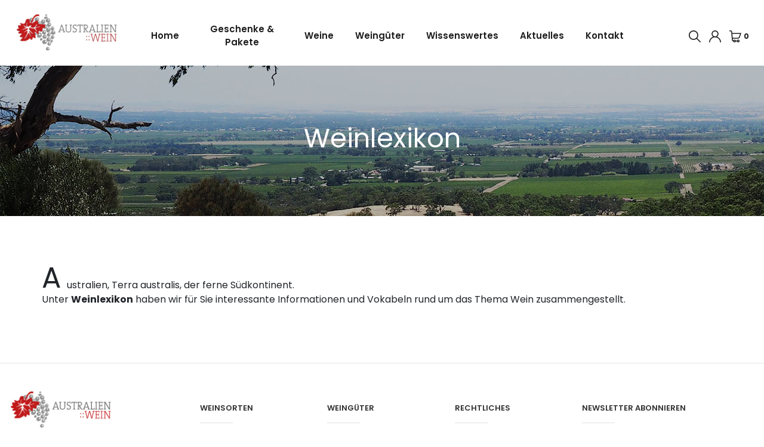

--- FILE ---
content_type: text/html; charset=utf-8
request_url: https://www.australienwein.com/pages/weinlexikon
body_size: 28850
content:
<!DOCTYPE html>
<!--[if IE 8]><html class="no-js lt-ie9" lang="en"> <![endif]-->
<!--[if IE 9 ]><html class="ie9 no-js"> <![endif]-->
<!--[if (gt IE 9)|!(IE)]><!--> <html class="no-js"> <!--<![endif]-->
<head>

  <!-- Basic page needs ================================================== -->
  <meta charset="utf-8"><title>Weinlexikon
&ndash; AustralienWein</title><meta http-equiv="X-UA-Compatible" content="IE=edge">

  <!-- Title and description ================================================== -->


  <!-- Helpers ================================================== -->
  <!-- /snippets/social-meta-tags.liquid -->



<link rel="shortcut icon" href="//www.australienwein.com/cdn/shop/t/10/assets/favicon.png?v=59694704764247874011661260438" type="image/png" />

<link rel="apple-touch-icon-precomposed" href="//www.australienwein.com/cdn/shop/t/10/assets/icon-for-mobile.png?v=59694704764247874011661260438" />
<link rel="apple-touch-icon-precomposed" sizes="57x57" href="//www.australienwein.com/cdn/shop/t/10/assets/icon-for-mobile_57x57.png?v=59694704764247874011661260438" />
<link rel="apple-touch-icon-precomposed" sizes="60x60" href="//www.australienwein.com/cdn/shop/t/10/assets/icon-for-mobile_60x60.png?v=59694704764247874011661260438" />
<link rel="apple-touch-icon-precomposed" sizes="72x72" href="//www.australienwein.com/cdn/shop/t/10/assets/icon-for-mobile_72x72.png?v=59694704764247874011661260438" />
<link rel="apple-touch-icon-precomposed" sizes="76x76" href="//www.australienwein.com/cdn/shop/t/10/assets/icon-for-mobile_76x76.png?v=59694704764247874011661260438" />
<link rel="apple-touch-icon-precomposed" sizes="114x114" href="//www.australienwein.com/cdn/shop/t/10/assets/icon-for-mobile_114x114.png?v=59694704764247874011661260438" />
<link rel="apple-touch-icon-precomposed" sizes="120x120" href="//www.australienwein.com/cdn/shop/t/10/assets/icon-for-mobile_120x120.png?v=59694704764247874011661260438" />
<link rel="apple-touch-icon-precomposed" sizes="144x144" href="//www.australienwein.com/cdn/shop/t/10/assets/icon-for-mobile_144x144.png?v=59694704764247874011661260438" />
<link rel="apple-touch-icon-precomposed" sizes="152x152" href="//www.australienwein.com/cdn/shop/t/10/assets/icon-for-mobile_152x152.png?v=59694704764247874011661260438" />



  <meta property="og:type" content="website">
  <meta property="og:title" content="Weinlexikon">
  
  <meta property="og:image" content="http://www.australienwein.com/cdn/shop/t/10/assets/logo.png?v=5637">
  <meta property="og:image:secure_url" content="https://www.australienwein.com/cdn/shop/t/10/assets/logo.png?v=5637">
  


  <meta property="og:url" content="https://www.australienwein.com/pages/weinlexikon">
  <meta property="og:site_name" content="AustralienWein">





<meta name="twitter:card" content="summary">


  <link rel="canonical" href="https://www.australienwein.com/pages/weinlexikon">
  <meta name="viewport" content="width=device-width,initial-scale=1">
  <meta name="theme-color" content="#7fc9c4">
  <link rel="icon" href="//www.australienwein.com/cdn/shop/t/10/assets/favicon.png?v=59694704764247874011661260438" type="image/png" sizes="16x16">

  <!-- font -->
  











<script type="text/javascript">
  WebFontConfig = {
    google: { families: [ 
      
        'Poppins:100,200,300,400,500,600,700,800,900'
	  
      
      
      	
      		,
      	      
        'Vidaloka:100,200,300,400,500,600,700,800,900'
	  
      
      
      	
      		,
      	      
        'Amatic SC:100,200,300,400,500,600,700,800,900'
	  
      
    ] }
  };
  (function() {
    var wf = document.createElement('script');
    wf.src = ('https:' == document.location.protocol ? 'https' : 'http') +
      '://ajax.googleapis.com/ajax/libs/webfont/1/webfont.js';
    wf.type = 'text/javascript';
    wf.async = 'true';
    var s = document.getElementsByTagName('script')[0];
    s.parentNode.insertBefore(wf, s);
  })(); 
</script>

  <link href="https://fonts.googleapis.com/css?family=Roboto:300,300i,400,400i,500,500i,700,700i" rel="stylesheet">
<style>
  * { margin:0; padding:0; box-sizing:border-box; }
  html, body {
    max-width: 100%;
    overflow-x: hidden;
	}
  .collection-page-sidebar .filter_sidebar .filter-category .widget-content .list-category-toggle li a i{
  	color: #000 !important;
  }
  .slick-prev{
  	top:50% !important;
    width:30px !important;
  }
  .slick-next{
  	top:50% !important;
    width:30px !important;
  }
  .contact-page .info-shop .content{
  	color: #000 !important;
  }
  .contact-page .address-shop .shop-address{
  	color: #000 !important
  }
  ::placeholder {
  	color: #000 !important;
  }
  .article-page .article_sidebar .blog_sidebar_recent .list-posts .item-post .post-info .date-post{
  	color: #000 !important;
  }
  .article-page .article_sidebar .blog_sidebar_recent .list-posts .item-post .post-info .comment-count{
  	color: #000 !important;
  }
  .article-page .content-single-blog .post-details .cate-tags .cate a{
  	color: #000 !important;
  }
  .article-page .content-single-blog .post-details .cmt-author .author{
  	color: #000 !important;
  }
  .blog-page .blog_sidebar .blog_sidebar_recent .list-posts .item-post .post-info .date-post{
  	color: #000 !important;
  }
  .blog-page .content-blog-page .blog-list-view .blog_classic .post-info .desc{
  	color: #000 !important;
  }
  .section-blog-v1 .content-section-blog-v1 .info_blog .content{
  	color: #000 !important;
  }
  .footer_v2 .info_footer .form-control{
  	color: #000 !important;
    border: 1px solid #000 !important;
  }
  .footer_v2 .info_footer .content_newleter{
  	color: #000 !important;
  }
  .footer_v2 .info_us .content-logo{
  	color: #000 !important;
  }
  .footer_v2 .info_footer ul li a {
    color: #000 !important;
}
  .collection-page-sidebar .filter_sidebar .widget-tags .list-tag li a {
    border: 1px solid #000 !important;
    color: #000 !important;
}
  .collection-page-sidebar .content-page .title-cate {
    display: none;
}
  .ena-des-cate {
    padding-top: 50px;
}
  #header .menu ul li.dropdown:hover .list-woman {
    margin-top: 10px !important;
  }
  header#header {
    padding: 10px;
}
  .header-v1-h1.menu_scroll_v1 ul li .nav-link{
  	color:#000 !important;
  }
  p.content_info {
    color: #000 !important;
}
  .ena-des-cate {
    color: #000 !important;
}
  .ena-des-cate {
    padding-bottom: 30px;
}
/*   span.morecontent {
    display: inline-block;
} */
  a.morelink {
    color: #000 !important;
}
  a.morelink:hover {
    color: #000 !important;
}
    a.morelink.less {
    color: #000 !important;
}
  a.morelink.less:hover {
    color: #000 !important;
}
    .morecontent span {
    display: none;
}
.morelink {
    display: block;
}
    </style>
  <!-- CSS ================================================== -->
  
  <link href="//www.australienwein.com/cdn/shop/t/10/assets/timber.scss.css?v=156707837615591776431765892399" rel="stylesheet" type="text/css" media="all" />
  
  

  <link href="//www.australienwein.com/cdn/shop/t/10/assets/bootstrap.min.css?v=121287910720252085271661260438" rel="stylesheet" type="text/css" media="all" />
    <link href="//www.australienwein.com/cdn/shop/t/10/assets/themify-icons.css?v=17828378678609318721661260438" rel="stylesheet" type="text/css" media="all" />
  <link href="//www.australienwein.com/cdn/shop/t/10/assets/font-awesome.min.css?v=21869632697367095781661260438" rel="stylesheet" type="text/css" media="all" />
  <link href="//www.australienwein.com/cdn/shop/t/10/assets/iconname.css?v=36392354935465493491661260438" rel="stylesheet" type="text/css" media="all" />
  <link href="//www.australienwein.com/cdn/shop/t/10/assets/slick.css?v=98340474046176884051661260438" rel="stylesheet" type="text/css" media="all" />
  <link href="//www.australienwein.com/cdn/shop/t/10/assets/slick-theme.css?v=90464508206961321661661260438" rel="stylesheet" type="text/css" media="all" />
  <link href="//www.australienwein.com/cdn/shop/t/10/assets/jquery.fancybox.min.css?v=55675584413537998841661260438" rel="stylesheet" type="text/css" media="all" />
  <link href="//www.australienwein.com/cdn/shop/t/10/assets/threesixty.css?v=113002534537841161341661260438" rel="stylesheet" type="text/css" media="all" />
  <link href="//www.australienwein.com/cdn/shop/t/10/assets/style-main.scss.css?v=110757169150339776811702972076" rel="stylesheet" type="text/css" media="all" />
  <link href="//www.australienwein.com/cdn/shop/t/10/assets/engo-customize.scss.css?v=7426433882529373191698305579" rel="stylesheet" type="text/css" media="all" />

  <!-- Header hook for plugins ================================================== -->
  <script>window.performance && window.performance.mark && window.performance.mark('shopify.content_for_header.start');</script><meta id="shopify-digital-wallet" name="shopify-digital-wallet" content="/56201085090/digital_wallets/dialog">
<meta name="shopify-checkout-api-token" content="75fba1f4198fd11843669df0b8cb1ec4">
<meta id="in-context-paypal-metadata" data-shop-id="56201085090" data-venmo-supported="false" data-environment="production" data-locale="de_DE" data-paypal-v4="true" data-currency="EUR">
<script async="async" src="/checkouts/internal/preloads.js?locale=de-DE"></script>
<link rel="preconnect" href="https://shop.app" crossorigin="anonymous">
<script async="async" src="https://shop.app/checkouts/internal/preloads.js?locale=de-DE&shop_id=56201085090" crossorigin="anonymous"></script>
<script id="apple-pay-shop-capabilities" type="application/json">{"shopId":56201085090,"countryCode":"DE","currencyCode":"EUR","merchantCapabilities":["supports3DS"],"merchantId":"gid:\/\/shopify\/Shop\/56201085090","merchantName":"AustralienWein","requiredBillingContactFields":["postalAddress","email"],"requiredShippingContactFields":["postalAddress","email"],"shippingType":"shipping","supportedNetworks":["visa","maestro","masterCard","amex"],"total":{"type":"pending","label":"AustralienWein","amount":"1.00"},"shopifyPaymentsEnabled":true,"supportsSubscriptions":true}</script>
<script id="shopify-features" type="application/json">{"accessToken":"75fba1f4198fd11843669df0b8cb1ec4","betas":["rich-media-storefront-analytics"],"domain":"www.australienwein.com","predictiveSearch":true,"shopId":56201085090,"locale":"de"}</script>
<script>var Shopify = Shopify || {};
Shopify.shop = "australien-wein.myshopify.com";
Shopify.locale = "de";
Shopify.currency = {"active":"EUR","rate":"1.0"};
Shopify.country = "DE";
Shopify.theme = {"name":"Live (mod_23.08)","id":133320507656,"schema_name":"Luxywine","schema_version":"1.0.0","theme_store_id":null,"role":"main"};
Shopify.theme.handle = "null";
Shopify.theme.style = {"id":null,"handle":null};
Shopify.cdnHost = "www.australienwein.com/cdn";
Shopify.routes = Shopify.routes || {};
Shopify.routes.root = "/";</script>
<script type="module">!function(o){(o.Shopify=o.Shopify||{}).modules=!0}(window);</script>
<script>!function(o){function n(){var o=[];function n(){o.push(Array.prototype.slice.apply(arguments))}return n.q=o,n}var t=o.Shopify=o.Shopify||{};t.loadFeatures=n(),t.autoloadFeatures=n()}(window);</script>
<script>
  window.ShopifyPay = window.ShopifyPay || {};
  window.ShopifyPay.apiHost = "shop.app\/pay";
  window.ShopifyPay.redirectState = null;
</script>
<script id="shop-js-analytics" type="application/json">{"pageType":"page"}</script>
<script defer="defer" async type="module" src="//www.australienwein.com/cdn/shopifycloud/shop-js/modules/v2/client.init-shop-cart-sync_BH0MO3MH.de.esm.js"></script>
<script defer="defer" async type="module" src="//www.australienwein.com/cdn/shopifycloud/shop-js/modules/v2/chunk.common_BErAfWaM.esm.js"></script>
<script defer="defer" async type="module" src="//www.australienwein.com/cdn/shopifycloud/shop-js/modules/v2/chunk.modal_DqzNaksh.esm.js"></script>
<script type="module">
  await import("//www.australienwein.com/cdn/shopifycloud/shop-js/modules/v2/client.init-shop-cart-sync_BH0MO3MH.de.esm.js");
await import("//www.australienwein.com/cdn/shopifycloud/shop-js/modules/v2/chunk.common_BErAfWaM.esm.js");
await import("//www.australienwein.com/cdn/shopifycloud/shop-js/modules/v2/chunk.modal_DqzNaksh.esm.js");

  window.Shopify.SignInWithShop?.initShopCartSync?.({"fedCMEnabled":true,"windoidEnabled":true});

</script>
<script>
  window.Shopify = window.Shopify || {};
  if (!window.Shopify.featureAssets) window.Shopify.featureAssets = {};
  window.Shopify.featureAssets['shop-js'] = {"shop-cart-sync":["modules/v2/client.shop-cart-sync__0cGp0nR.de.esm.js","modules/v2/chunk.common_BErAfWaM.esm.js","modules/v2/chunk.modal_DqzNaksh.esm.js"],"init-fed-cm":["modules/v2/client.init-fed-cm_CM6VDTst.de.esm.js","modules/v2/chunk.common_BErAfWaM.esm.js","modules/v2/chunk.modal_DqzNaksh.esm.js"],"init-shop-email-lookup-coordinator":["modules/v2/client.init-shop-email-lookup-coordinator_CBMbWck_.de.esm.js","modules/v2/chunk.common_BErAfWaM.esm.js","modules/v2/chunk.modal_DqzNaksh.esm.js"],"init-windoid":["modules/v2/client.init-windoid_BLu1c52k.de.esm.js","modules/v2/chunk.common_BErAfWaM.esm.js","modules/v2/chunk.modal_DqzNaksh.esm.js"],"shop-button":["modules/v2/client.shop-button_CA8sgLdC.de.esm.js","modules/v2/chunk.common_BErAfWaM.esm.js","modules/v2/chunk.modal_DqzNaksh.esm.js"],"shop-cash-offers":["modules/v2/client.shop-cash-offers_CtGlpQVP.de.esm.js","modules/v2/chunk.common_BErAfWaM.esm.js","modules/v2/chunk.modal_DqzNaksh.esm.js"],"shop-toast-manager":["modules/v2/client.shop-toast-manager_uf2EYvu_.de.esm.js","modules/v2/chunk.common_BErAfWaM.esm.js","modules/v2/chunk.modal_DqzNaksh.esm.js"],"init-shop-cart-sync":["modules/v2/client.init-shop-cart-sync_BH0MO3MH.de.esm.js","modules/v2/chunk.common_BErAfWaM.esm.js","modules/v2/chunk.modal_DqzNaksh.esm.js"],"init-customer-accounts-sign-up":["modules/v2/client.init-customer-accounts-sign-up_GYoAbbBa.de.esm.js","modules/v2/client.shop-login-button_BwiwRr-G.de.esm.js","modules/v2/chunk.common_BErAfWaM.esm.js","modules/v2/chunk.modal_DqzNaksh.esm.js"],"pay-button":["modules/v2/client.pay-button_Fn8OU5F0.de.esm.js","modules/v2/chunk.common_BErAfWaM.esm.js","modules/v2/chunk.modal_DqzNaksh.esm.js"],"init-customer-accounts":["modules/v2/client.init-customer-accounts_hH0NE_bx.de.esm.js","modules/v2/client.shop-login-button_BwiwRr-G.de.esm.js","modules/v2/chunk.common_BErAfWaM.esm.js","modules/v2/chunk.modal_DqzNaksh.esm.js"],"avatar":["modules/v2/client.avatar_BTnouDA3.de.esm.js"],"init-shop-for-new-customer-accounts":["modules/v2/client.init-shop-for-new-customer-accounts_iGaU0q4U.de.esm.js","modules/v2/client.shop-login-button_BwiwRr-G.de.esm.js","modules/v2/chunk.common_BErAfWaM.esm.js","modules/v2/chunk.modal_DqzNaksh.esm.js"],"shop-follow-button":["modules/v2/client.shop-follow-button_DfZt4rU7.de.esm.js","modules/v2/chunk.common_BErAfWaM.esm.js","modules/v2/chunk.modal_DqzNaksh.esm.js"],"checkout-modal":["modules/v2/client.checkout-modal_BkbVv7me.de.esm.js","modules/v2/chunk.common_BErAfWaM.esm.js","modules/v2/chunk.modal_DqzNaksh.esm.js"],"shop-login-button":["modules/v2/client.shop-login-button_BwiwRr-G.de.esm.js","modules/v2/chunk.common_BErAfWaM.esm.js","modules/v2/chunk.modal_DqzNaksh.esm.js"],"lead-capture":["modules/v2/client.lead-capture_uTCHmOe0.de.esm.js","modules/v2/chunk.common_BErAfWaM.esm.js","modules/v2/chunk.modal_DqzNaksh.esm.js"],"shop-login":["modules/v2/client.shop-login_DZ2U4X68.de.esm.js","modules/v2/chunk.common_BErAfWaM.esm.js","modules/v2/chunk.modal_DqzNaksh.esm.js"],"payment-terms":["modules/v2/client.payment-terms_ARjsA2tN.de.esm.js","modules/v2/chunk.common_BErAfWaM.esm.js","modules/v2/chunk.modal_DqzNaksh.esm.js"]};
</script>
<script>(function() {
  var isLoaded = false;
  function asyncLoad() {
    if (isLoaded) return;
    isLoaded = true;
    var urls = ["https:\/\/chimpstatic.com\/mcjs-connected\/js\/users\/361cc20cd110ddc1c3a617583\/a6a5947b5a8759b93c451f70e.js?shop=australien-wein.myshopify.com"];
    for (var i = 0; i < urls.length; i++) {
      var s = document.createElement('script');
      s.type = 'text/javascript';
      s.async = true;
      s.src = urls[i];
      var x = document.getElementsByTagName('script')[0];
      x.parentNode.insertBefore(s, x);
    }
  };
  if(window.attachEvent) {
    window.attachEvent('onload', asyncLoad);
  } else {
    window.addEventListener('load', asyncLoad, false);
  }
})();</script>
<script id="__st">var __st={"a":56201085090,"offset":3600,"reqid":"c015898b-0a59-4014-81b1-d6ece2e929ed-1769926801","pageurl":"www.australienwein.com\/pages\/weinlexikon","s":"pages-82089541794","u":"5a670e80edee","p":"page","rtyp":"page","rid":82089541794};</script>
<script>window.ShopifyPaypalV4VisibilityTracking = true;</script>
<script id="captcha-bootstrap">!function(){'use strict';const t='contact',e='account',n='new_comment',o=[[t,t],['blogs',n],['comments',n],[t,'customer']],c=[[e,'customer_login'],[e,'guest_login'],[e,'recover_customer_password'],[e,'create_customer']],r=t=>t.map((([t,e])=>`form[action*='/${t}']:not([data-nocaptcha='true']) input[name='form_type'][value='${e}']`)).join(','),a=t=>()=>t?[...document.querySelectorAll(t)].map((t=>t.form)):[];function s(){const t=[...o],e=r(t);return a(e)}const i='password',u='form_key',d=['recaptcha-v3-token','g-recaptcha-response','h-captcha-response',i],f=()=>{try{return window.sessionStorage}catch{return}},m='__shopify_v',_=t=>t.elements[u];function p(t,e,n=!1){try{const o=window.sessionStorage,c=JSON.parse(o.getItem(e)),{data:r}=function(t){const{data:e,action:n}=t;return t[m]||n?{data:e,action:n}:{data:t,action:n}}(c);for(const[e,n]of Object.entries(r))t.elements[e]&&(t.elements[e].value=n);n&&o.removeItem(e)}catch(o){console.error('form repopulation failed',{error:o})}}const l='form_type',E='cptcha';function T(t){t.dataset[E]=!0}const w=window,h=w.document,L='Shopify',v='ce_forms',y='captcha';let A=!1;((t,e)=>{const n=(g='f06e6c50-85a8-45c8-87d0-21a2b65856fe',I='https://cdn.shopify.com/shopifycloud/storefront-forms-hcaptcha/ce_storefront_forms_captcha_hcaptcha.v1.5.2.iife.js',D={infoText:'Durch hCaptcha geschützt',privacyText:'Datenschutz',termsText:'Allgemeine Geschäftsbedingungen'},(t,e,n)=>{const o=w[L][v],c=o.bindForm;if(c)return c(t,g,e,D).then(n);var r;o.q.push([[t,g,e,D],n]),r=I,A||(h.body.append(Object.assign(h.createElement('script'),{id:'captcha-provider',async:!0,src:r})),A=!0)});var g,I,D;w[L]=w[L]||{},w[L][v]=w[L][v]||{},w[L][v].q=[],w[L][y]=w[L][y]||{},w[L][y].protect=function(t,e){n(t,void 0,e),T(t)},Object.freeze(w[L][y]),function(t,e,n,w,h,L){const[v,y,A,g]=function(t,e,n){const i=e?o:[],u=t?c:[],d=[...i,...u],f=r(d),m=r(i),_=r(d.filter((([t,e])=>n.includes(e))));return[a(f),a(m),a(_),s()]}(w,h,L),I=t=>{const e=t.target;return e instanceof HTMLFormElement?e:e&&e.form},D=t=>v().includes(t);t.addEventListener('submit',(t=>{const e=I(t);if(!e)return;const n=D(e)&&!e.dataset.hcaptchaBound&&!e.dataset.recaptchaBound,o=_(e),c=g().includes(e)&&(!o||!o.value);(n||c)&&t.preventDefault(),c&&!n&&(function(t){try{if(!f())return;!function(t){const e=f();if(!e)return;const n=_(t);if(!n)return;const o=n.value;o&&e.removeItem(o)}(t);const e=Array.from(Array(32),(()=>Math.random().toString(36)[2])).join('');!function(t,e){_(t)||t.append(Object.assign(document.createElement('input'),{type:'hidden',name:u})),t.elements[u].value=e}(t,e),function(t,e){const n=f();if(!n)return;const o=[...t.querySelectorAll(`input[type='${i}']`)].map((({name:t})=>t)),c=[...d,...o],r={};for(const[a,s]of new FormData(t).entries())c.includes(a)||(r[a]=s);n.setItem(e,JSON.stringify({[m]:1,action:t.action,data:r}))}(t,e)}catch(e){console.error('failed to persist form',e)}}(e),e.submit())}));const S=(t,e)=>{t&&!t.dataset[E]&&(n(t,e.some((e=>e===t))),T(t))};for(const o of['focusin','change'])t.addEventListener(o,(t=>{const e=I(t);D(e)&&S(e,y())}));const B=e.get('form_key'),M=e.get(l),P=B&&M;t.addEventListener('DOMContentLoaded',(()=>{const t=y();if(P)for(const e of t)e.elements[l].value===M&&p(e,B);[...new Set([...A(),...v().filter((t=>'true'===t.dataset.shopifyCaptcha))])].forEach((e=>S(e,t)))}))}(h,new URLSearchParams(w.location.search),n,t,e,['guest_login'])})(!0,!0)}();</script>
<script integrity="sha256-4kQ18oKyAcykRKYeNunJcIwy7WH5gtpwJnB7kiuLZ1E=" data-source-attribution="shopify.loadfeatures" defer="defer" src="//www.australienwein.com/cdn/shopifycloud/storefront/assets/storefront/load_feature-a0a9edcb.js" crossorigin="anonymous"></script>
<script crossorigin="anonymous" defer="defer" src="//www.australienwein.com/cdn/shopifycloud/storefront/assets/shopify_pay/storefront-65b4c6d7.js?v=20250812"></script>
<script data-source-attribution="shopify.dynamic_checkout.dynamic.init">var Shopify=Shopify||{};Shopify.PaymentButton=Shopify.PaymentButton||{isStorefrontPortableWallets:!0,init:function(){window.Shopify.PaymentButton.init=function(){};var t=document.createElement("script");t.src="https://www.australienwein.com/cdn/shopifycloud/portable-wallets/latest/portable-wallets.de.js",t.type="module",document.head.appendChild(t)}};
</script>
<script data-source-attribution="shopify.dynamic_checkout.buyer_consent">
  function portableWalletsHideBuyerConsent(e){var t=document.getElementById("shopify-buyer-consent"),n=document.getElementById("shopify-subscription-policy-button");t&&n&&(t.classList.add("hidden"),t.setAttribute("aria-hidden","true"),n.removeEventListener("click",e))}function portableWalletsShowBuyerConsent(e){var t=document.getElementById("shopify-buyer-consent"),n=document.getElementById("shopify-subscription-policy-button");t&&n&&(t.classList.remove("hidden"),t.removeAttribute("aria-hidden"),n.addEventListener("click",e))}window.Shopify?.PaymentButton&&(window.Shopify.PaymentButton.hideBuyerConsent=portableWalletsHideBuyerConsent,window.Shopify.PaymentButton.showBuyerConsent=portableWalletsShowBuyerConsent);
</script>
<script data-source-attribution="shopify.dynamic_checkout.cart.bootstrap">document.addEventListener("DOMContentLoaded",(function(){function t(){return document.querySelector("shopify-accelerated-checkout-cart, shopify-accelerated-checkout")}if(t())Shopify.PaymentButton.init();else{new MutationObserver((function(e,n){t()&&(Shopify.PaymentButton.init(),n.disconnect())})).observe(document.body,{childList:!0,subtree:!0})}}));
</script>
<link id="shopify-accelerated-checkout-styles" rel="stylesheet" media="screen" href="https://www.australienwein.com/cdn/shopifycloud/portable-wallets/latest/accelerated-checkout-backwards-compat.css" crossorigin="anonymous">
<style id="shopify-accelerated-checkout-cart">
        #shopify-buyer-consent {
  margin-top: 1em;
  display: inline-block;
  width: 100%;
}

#shopify-buyer-consent.hidden {
  display: none;
}

#shopify-subscription-policy-button {
  background: none;
  border: none;
  padding: 0;
  text-decoration: underline;
  font-size: inherit;
  cursor: pointer;
}

#shopify-subscription-policy-button::before {
  box-shadow: none;
}

      </style>

<script>window.performance && window.performance.mark && window.performance.mark('shopify.content_for_header.end');</script>
  <!-- /snippets/oldIE-js.liquid -->


<!--[if lt IE 9]>
<script src="//cdnjs.cloudflare.com/ajax/libs/html5shiv/3.7.2/html5shiv.min.js" type="text/javascript"></script>
<script src="//www.australienwein.com/cdn/shop/t/10/assets/respond.min.js?v=5637" type="text/javascript"></script>
<link href="//www.australienwein.com/cdn/shop/t/10/assets/respond-proxy.html" id="respond-proxy" rel="respond-proxy" />
<link href="//www.australienwein.com/search?q=62e40b8336e5afe9b25a5e084ed888bc" id="respond-redirect" rel="respond-redirect" />
<script src="//www.australienwein.com/search?q=62e40b8336e5afe9b25a5e084ed888bc" type="text/javascript"></script>
<![endif]-->



  <script src="//ajax.googleapis.com/ajax/libs/jquery/1.11.0/jquery.min.js" type="text/javascript"></script>
  <script src="//www.australienwein.com/cdn/shopifycloud/storefront/assets/themes_support/api.jquery-7ab1a3a4.js" type="text/javascript"></script>
  <script src="//www.australienwein.com/cdn/shop/t/10/assets/modernizr-2.8.3.min.js?v=174727525422211915231661260438" type="text/javascript"></script>
  <script src="//www.australienwein.com/cdn/shopifycloud/storefront/assets/themes_support/option_selection-b017cd28.js" type="text/javascript"></script>


  <script>
    window.ajax_cart = true;
    window.money_format = '{{amount_with_comma_separator}} EUR';
    window.shop_currency = 'EUR';
    window.show_multiple_currencies = true;
    window.loading_url = "//www.australienwein.com/cdn/shop/t/10/assets/loader.gif?v=9076874988191347041661260438";
    window.use_color_swatch = true;
    window.product_image_resize = true;
    window.enable_sidebar_multiple_choice = true;

    window.file_url = "//www.australienwein.com/cdn/shop/files/?v=5637";
    window.asset_url = "";
    window.images_size = {
      is_crop: true,
      ratio_width : 1,
      ratio_height : 1,
    };
    window.inventory_text = {
      in_stock: "Lagerware",
      many_in_stock: "Translation missing: de.products.product.many_in_stock",
      out_of_stock: "Kontaktieren Sie uns",
      add_to_cart: "In den Einkaufswagen legen",
      sold_out: "Kontaktieren Sie uns!",
      unavailable: "Kontaktieren Sie uns"
    };

    window.sidebar_toggle = {
      show_sidebar_toggle: "Translation missing: de.general.sidebar_toggle.show_sidebar_toggle",
      hide_sidebar_toggle: "Translation missing: de.general.sidebar_toggle.hide_sidebar_toggle"
    };

  </script>
  <script>

    $(document).ready(function() {
    // Configure/customize these variables.
    var showChar = 300;  // How many characters are shown by default
    var ellipsestext = "...";
    var moretext = "See more >";
    var lesstext = "See less";


    $('.ena-des-cate').each(function() {
        var content = $(this).text();

        if(content.length > showChar) {

            var c = content.substr(0, showChar);
            var h = content.substr(showChar, content.length - showChar);

            var html = c + '<span class="moreellipses">' + ellipsestext+ '&nbsp;</span><span class="morecontent"><span>' + h + '</span>&nbsp;&nbsp;<a href="" class="morelink">' + moretext + '</a></span>';

            $(this).html(html);
        }

    });

    $(".morelink").click(function(){
        if($(this).hasClass("less")) {
            $(this).removeClass("less");
            $(this).html(moretext);
        } else {
            $(this).addClass("less");
            $(this).html(lesstext);
        }
        $(this).parent().prev().toggle();
        $(this).prev().toggle();
        return false;
    });
});
  </script>
  
  

  <!-- /snippets/social-meta-tags.liquid -->



<link rel="shortcut icon" href="//www.australienwein.com/cdn/shop/t/10/assets/favicon.png?v=59694704764247874011661260438" type="image/png" />

<link rel="apple-touch-icon-precomposed" href="//www.australienwein.com/cdn/shop/t/10/assets/icon-for-mobile.png?v=59694704764247874011661260438" />
<link rel="apple-touch-icon-precomposed" sizes="57x57" href="//www.australienwein.com/cdn/shop/t/10/assets/icon-for-mobile_57x57.png?v=59694704764247874011661260438" />
<link rel="apple-touch-icon-precomposed" sizes="60x60" href="//www.australienwein.com/cdn/shop/t/10/assets/icon-for-mobile_60x60.png?v=59694704764247874011661260438" />
<link rel="apple-touch-icon-precomposed" sizes="72x72" href="//www.australienwein.com/cdn/shop/t/10/assets/icon-for-mobile_72x72.png?v=59694704764247874011661260438" />
<link rel="apple-touch-icon-precomposed" sizes="76x76" href="//www.australienwein.com/cdn/shop/t/10/assets/icon-for-mobile_76x76.png?v=59694704764247874011661260438" />
<link rel="apple-touch-icon-precomposed" sizes="114x114" href="//www.australienwein.com/cdn/shop/t/10/assets/icon-for-mobile_114x114.png?v=59694704764247874011661260438" />
<link rel="apple-touch-icon-precomposed" sizes="120x120" href="//www.australienwein.com/cdn/shop/t/10/assets/icon-for-mobile_120x120.png?v=59694704764247874011661260438" />
<link rel="apple-touch-icon-precomposed" sizes="144x144" href="//www.australienwein.com/cdn/shop/t/10/assets/icon-for-mobile_144x144.png?v=59694704764247874011661260438" />
<link rel="apple-touch-icon-precomposed" sizes="152x152" href="//www.australienwein.com/cdn/shop/t/10/assets/icon-for-mobile_152x152.png?v=59694704764247874011661260438" />



  <meta property="og:type" content="website">
  <meta property="og:title" content="Weinlexikon">
  
  <meta property="og:image" content="http://www.australienwein.com/cdn/shop/t/10/assets/logo.png?v=5637">
  <meta property="og:image:secure_url" content="https://www.australienwein.com/cdn/shop/t/10/assets/logo.png?v=5637">
  


  <meta property="og:url" content="https://www.australienwein.com/pages/weinlexikon">
  <meta property="og:site_name" content="AustralienWein">





<meta name="twitter:card" content="summary">





<script>window.__pagefly_analytics_settings__={"acceptTracking":false};</script>

   <link href="//www.australienwein.com/cdn/shop/t/10/assets/custom.css?v=27550861081250778681661260438" rel="stylesheet" type="text/css" media="all" />

 
  <!-- PageFly meta image -->


<!-- PageFly Header Render begins -->
  
  <script>
    window.addEventListener('load', () => {
      // fallback for gtag when not initialized
      if(typeof window.gtag !== 'function') {
        window.gtag = (str1, str2, obj) => {
        }
      }
    }) 
  </script>
  <!-- PageFly begins loading Google fonts --><link rel="preconnect" href="https://fonts.googleapis.com"><link rel="preconnect" href="https://fonts.gstatic.com" crossorigin><link rel="preload" as="style" fetchpriority="low" href="https://fonts.googleapis.com/css2?family=Playfair+Display:wght@400&family=Lato:wght@400&family=Source+Sans+Pro:wght@400&display=block"><link rel="stylesheet" href="https://fonts.googleapis.com/css2?family=Playfair+Display:wght@400&family=Lato:wght@400&family=Source+Sans+Pro:wght@400&display=block" media="(min-width: 640px)"><link rel="stylesheet" href="https://fonts.googleapis.com/css2?family=Playfair+Display:wght@400&family=Lato:wght@400&family=Source+Sans+Pro:wght@400&display=block" media="print" onload="this.onload=null;this.media='all'"><!-- PageFly ends loading Google fonts -->

<style>.__pf .pf-c-ct,.__pf .pf-c-lt,.__pf .pf-c-rt{align-content:flex-start}.__pf .oh,.pf-sr-only{overflow:hidden}.__pf img,.__pf video{max-width:100%;border:0;vertical-align:middle}.__pf [tabIndex],.__pf button,.__pf input,.__pf select,.__pf textarea{touch-action:manipulation}.__pf:not([data-pf-editor-version=gen-2]) :focus-visible{outline:0!important;box-shadow:none!important}.__pf:not([data-pf-editor-version=gen-2]) :not(input):not(select):not(textarea):not([data-active=true]):focus-visible{border:none!important}.__pf *,.__pf :after,.__pf :before{box-sizing:border-box}.__pf [disabled],.__pf [readonly]{cursor:default}.__pf [data-href],.__pf button:not([data-pf-id]):hover{cursor:pointer}.__pf [disabled]:not([disabled=false]),.pf-dialog svg{pointer-events:none}.__pf [hidden]{display:none!important}.__pf [data-link=inherit]{color:inherit;text-decoration:none}.__pf [data-pf-placeholder]{outline:0;height:auto;display:none;pointer-events:none!important}.__pf .pf-ifr,.__pf [style*="--ratio"] img{height:100%;left:0;top:0;width:100%;position:absolute}.__pf .pf-r,.__pf .pf-r-eh>.pf-c{display:flex}.__pf [style*="--cw"]{padding:0 15px;width:100%;margin:auto;max-width:var(--cw)}.__pf .pf-ifr{border:0}.__pf .pf-bg-lazy{background-image:none!important}.__pf .pf-r{flex-wrap:wrap}.__pf .pf-r-dg{display:grid}.__pf [style*="--c-xs"]{max-width:calc(100%/12*var(--c-xs));flex-basis:calc(100%/12*var(--c-xs))}.__pf [style*="--s-xs"]{margin:0 calc(-1 * var(--s-xs))}.__pf [style*="--s-xs"]>.pf-c{padding:var(--s-xs)}.__pf .pf-r-ew>.pf-c{flex-grow:1;flex-basis:0}.__pf [style*="--ew-xs"]>.pf-c{flex-basis:calc(100% / var(--ew-xs));max-width:calc(100% / var(--ew-xs))}.__pf [style*="--ratio"]{position:relative;padding-bottom:var(--ratio)}.main-content{padding:0}.footer-section,.site-footer,.site-footer-wrapper,main .accent-background+.shopify-section{margin:0}@media (max-width:767.4999px){.__pf .pf-hide{display:none!important}}@media (max-width:1024.4999px) and (min-width:767.5px){.__pf .pf-sm-hide{display:none!important}}@media (max-width:1199.4999px) and (min-width:1024.5px){.__pf .pf-md-hide{display:none!important}}@media (min-width:767.5px){.__pf [style*="--s-sm"]{margin:0 calc(-1 * var(--s-sm))}.__pf [style*="--c-sm"]{max-width:calc(100%/12*var(--c-sm));flex-basis:calc(100%/12*var(--c-sm))}.__pf [style*="--s-sm"]>.pf-c{padding:var(--s-sm)}.__pf [style*="--ew-sm"]>.pf-c{flex-basis:calc(100% / var(--ew-sm));max-width:calc(100% / var(--ew-sm))}}@media (min-width:1024.5px){.__pf [style*="--s-md"]{margin:0 calc(-1 * var(--s-md))}.__pf [style*="--c-md"]{max-width:calc(100%/12*var(--c-md));flex-basis:calc(100%/12*var(--c-md))}.__pf [style*="--s-md"]>.pf-c{padding:var(--s-md)}.__pf [style*="--ew-md"]>.pf-c{flex-basis:calc(100% / var(--ew-md));max-width:calc(100% / var(--ew-md))}}@media (min-width:1199.5px){.__pf [style*="--s-lg"]{margin:0 calc(-1 * var(--s-lg))}.__pf [style*="--c-lg"]{max-width:calc(100%/12*var(--c-lg));flex-basis:calc(100%/12*var(--c-lg))}.__pf [style*="--s-lg"]>.pf-c{padding:var(--s-lg)}.__pf [style*="--ew-lg"]>.pf-c{flex-basis:calc(100% / var(--ew-lg));max-width:calc(100% / var(--ew-lg))}.__pf .pf-lg-hide{display:none!important}}.__pf .pf-r-eh>.pf-c>div{width:100%}.__pf .pf-c-lt{justify-content:flex-start;align-items:flex-start}.__pf .pf-c-ct{justify-content:center;align-items:flex-start}.__pf .pf-c-rt{justify-content:flex-end;align-items:flex-start}.__pf .pf-c-lm{justify-content:flex-start;align-items:center;align-content:center}.__pf .pf-c-cm{justify-content:center;align-items:center;align-content:center}.__pf .pf-c-rm{justify-content:flex-end;align-items:center;align-content:center}.__pf .pf-c-cb,.__pf .pf-c-lb,.__pf .pf-c-rb{align-content:flex-end}.__pf .pf-c-lb{justify-content:flex-start;align-items:flex-end}.__pf .pf-c-cb{justify-content:center;align-items:flex-end}.__pf .pf-c-rb{justify-content:flex-end;align-items:flex-end}.pf-no-border:not(:focus-visible){border:none;outline:0}.pf-sr-only{position:absolute;width:1px;height:1px;padding:0;clip:rect(0,0,0,0);white-space:nowrap;clip-path:inset(50%);border:0}.pf-close-dialog-btn,.pf-dialog{background:0 0;border:none;padding:0}.pf-visibility-hidden{visibility:hidden}.pf-dialog{top:50%;left:50%;transform:translate(-50%,-50%);max-height:min(calc(9/16*100vw),calc(100% - 6px - 2em));-webkit-overflow-scrolling:touch;overflow:hidden;margin:0}.pf-dialog::backdrop{background:rgba(0,0,0,.9);opacity:1}.pf-close-dialog-btn{position:absolute;top:0;right:0;height:16px;margin-bottom:8px;cursor:pointer}.pf-close-dialog-btn:not(:focus-visible){box-shadow:none}.pf-dialog-content{display:block;margin:24px auto auto;width:100%;height:calc(100% - 24px)}.pf-dialog-content>*{width:100%;height:100%;border:0}</style>
<style>@media all{.__pf .pf-gs-button-1,.__pf .pf-gs-button-2,.__pf .pf-gs-button-3{padding:12px 20px;font-size:16px;line-height:16px;letter-spacing:0;margin:0}.__pf{--pf-primary-color:rgb(250, 84, 28);--pf-secondary-color:rgb(121, 103, 192);--pf-foreground-color:rgb(28, 29, 31);--pf-background-color:rgb(244, 245, 250);--pf-primary-font:"Playfair Display";--pf-secondary-font:"Lato";--pf-tertiary-font:"Source Sans Pro"}.__pf .pf-gs-button-1{background-color:#919da9;color:#fff}.__pf .pf-gs-button-2{color:#919da9;border:1px solid #919da9}.__pf .pf-gs-button-3{background-color:#919da9;color:#fff;border-radius:40px}.__pf .pf-gs-button-4{color:#919da9;border-radius:40px;border:1px solid #919da9;padding:12px 20px;margin:0;font-size:16px;line-height:16px;letter-spacing:0}.__pf .pf-gs-button-5,.__pf .pf-gs-button-6{color:#919da9;border-style:solid;border-color:#919da9;padding:12px 20px;font-size:16px;line-height:16px;letter-spacing:0}.__pf .pf-gs-button-5{border-width:0 0 3px;margin:0}.__pf .pf-gs-button-6{border-width:0 3px 3px 0;margin:0}.__pf .pf-gs-icon-1,.__pf .pf-gs-icon-2{background-color:#919da9;color:#fff;padding:8px;margin:0;border-style:none}.__pf .pf-gs-icon-1{border-radius:0}.__pf .pf-gs-icon-2{border-radius:50%}.__pf .pf-gs-icon-3,.__pf .pf-gs-icon-4{background-color:#fff;color:#919da9;padding:8px;margin:0;border:1px solid #919da9}.__pf .pf-gs-icon-4{border-radius:50%}.__pf .pf-gs-icon-5,.__pf .pf-gs-icon-6{background-color:#f5f5f5;color:#919da9;padding:8px;margin:0;border:1px solid #919da9}.__pf .pf-gs-icon-6{border-radius:50%}.__pf .pf-gs-image-1{width:100%}.__pf .pf-gs-image-2{border:3px solid #919da9;width:100%}.__pf .pf-gs-image-3{border:3px solid #919da9;padding:10px;width:100%}.__pf .pf-gs-image-4,.__pf .pf-gs-image-5{border-radius:50%;width:100%}.__pf .pf-gs-image-5{border:3px solid #919da9}.__pf .pf-gs-image-6{border-radius:50%;border:3px solid #919da9;padding:10px;width:100%}.__pf .pf-gs-heading-1,.__pf .pf-gs-heading-2,.__pf .pf-gs-heading-3,.__pf .pf-gs-heading-4,.__pf .pf-gs-heading-5{color:#000;padding:0;margin:18px 0}.__pf .pf-gs-heading-1{font-size:32px}.__pf .pf-gs-heading-2{font-size:24px}.__pf .pf-gs-heading-3{font-size:20px}.__pf .pf-gs-heading-4{font-size:18px}.__pf .pf-gs-heading-5{font-size:16px}.__pf .pf-gs-heading-6{margin:18px 0;font-size:14px;color:#000;padding:0}.__pf .pf-gs-paragraph-1,.__pf .pf-gs-paragraph-2,.__pf .pf-gs-paragraph-3,.__pf .pf-gs-paragraph-4{color:#000;padding:0;margin:16px 0;font-size:16px}.__pf .pf-gs-paragraph-1{text-align:left}.__pf .pf-gs-paragraph-2{text-align:right}.__pf .pf-gs-paragraph-3{text-align:center}.__pf .pf-gs-divider-1{color:#919da9;padding:16px 0;margin:0}.__pf .pf-gs-divider-2{color:#444749;padding:16px 0;margin:0}.__pf .pf-gs-divider-3{color:#b9bfca;padding:16px 0;margin:0}}</style>
<style>.pf-color-scheme-1,.pf-color-scheme-2{--pf-scheme-btn-text-color:rgb(255, 255, 255);background-color:var(--pf-scheme-bg-color);background-image:var(--pf-scheme-bg-gradient-color);border-color:var(--pf-scheme-border-color);color:var(--pf-scheme-text-color)}.pf-color-scheme-1{--pf-scheme-bg-color:rgba(255, 255, 255, 0);--pf-scheme-text-color:rgb(0, 0, 0);--pf-scheme-btn-bg-color:rgb(145, 157, 169);--pf-scheme-border-color:rgba(0, 0, 0);--pf-scheme-shadow-color:rgb(0, 0, 0, 0.25)}.pf-color-scheme-2,.pf-color-scheme-3{--pf-scheme-text-color:rgb(18, 18, 18);--pf-scheme-btn-bg-color:rgb(18, 18, 18);--pf-scheme-border-color:rgb(18, 18, 18)}.pf-color-scheme-2{--pf-scheme-bg-color:rgb(255, 255, 255);--pf-scheme-shadow-color:rgb(18, 18, 18)}.pf-color-scheme-3{--pf-scheme-bg-color:rgb(243, 243, 243);--pf-scheme-btn-text-color:rgb(243, 243, 243);--pf-scheme-shadow-color:rgb(18, 18, 18);background-color:var(--pf-scheme-bg-color);background-image:var(--pf-scheme-bg-gradient-color);border-color:var(--pf-scheme-border-color);color:var(--pf-scheme-text-color)}.pf-color-scheme-4,.pf-color-scheme-5,.pf-color-scheme-6{--pf-scheme-text-color:rgb(255, 255, 255);--pf-scheme-btn-bg-color:rgb(255, 255, 255);--pf-scheme-border-color:rgb(255, 255, 255);--pf-scheme-shadow-color:rgb(18, 18, 18);background-color:var(--pf-scheme-bg-color);background-image:var(--pf-scheme-bg-gradient-color);border-color:var(--pf-scheme-border-color);color:var(--pf-scheme-text-color)}.pf-color-scheme-4{--pf-scheme-bg-color:rgb(36, 40, 51);--pf-scheme-btn-text-color:rgb(0, 0, 0)}.pf-color-scheme-5{--pf-scheme-bg-color:rgb(18, 18, 18);--pf-scheme-btn-text-color:rgb(18, 18, 18)}.pf-color-scheme-6{--pf-scheme-bg-color:rgb(51, 79, 180);--pf-scheme-btn-text-color:rgb(51, 79, 180)}[data-pf-type^=Button]{background-color:var(--pf-scheme-btn-bg-color);background-image:var(--pf-scheme-btn-bg-gradient-color);color:var(--pf-scheme-btn-text-color)}@media all{.__pf .pf-button-1,.__pf .pf-button-2,.__pf .pf-button-3{padding:12px 20px;font-size:16px;line-height:16px;letter-spacing:0;margin:0}.__pf .pf-button-1{background-color:#919da9;color:#fff}.__pf .pf-button-2{color:#919da9;border:1px solid #919da9}.__pf .pf-button-3{background-color:#919da9;color:#fff;border-radius:40px}.__pf .pf-button-4{color:#919da9;border-radius:40px;border:1px solid #919da9;padding:12px 20px;margin:0;font-size:16px;line-height:16px;letter-spacing:0}.__pf .pf-button-5,.__pf .pf-button-6{color:#919da9;border-style:solid;border-color:#919da9;padding:12px 20px;font-size:16px;line-height:16px;letter-spacing:0}.__pf .pf-button-5{border-width:0 0 3px;margin:0}.__pf .pf-button-6{border-width:0 3px 3px 0;margin:0}.__pf .pf-icon-1,.__pf .pf-icon-2{background-color:#919da9;color:#fff;padding:8px;margin:0;border-style:none}.__pf .pf-icon-1{border-radius:0}.__pf .pf-icon-2{border-radius:50%}.__pf .pf-icon-3,.__pf .pf-icon-4{background-color:#fff;color:#919da9;padding:8px;margin:0;border:1px solid #919da9}.__pf .pf-icon-4{border-radius:50%}.__pf .pf-icon-5,.__pf .pf-icon-6{background-color:#f5f5f5;color:#919da9;padding:8px;margin:0;border:1px solid #919da9}.__pf .pf-icon-6{border-radius:50%}.__pf .pf-image-1{width:100%}.__pf .pf-image-2{border:3px solid #919da9;width:100%}.__pf .pf-image-3{border:3px solid #919da9;padding:10px;width:100%}.__pf .pf-image-4,.__pf .pf-image-5{border-radius:50%;width:100%}.__pf .pf-image-5{border:3px solid #919da9}.__pf .pf-image-6{border-radius:50%;border:3px solid #919da9;padding:10px;width:100%}.__pf .pf-text-1,.__pf .pf-text-2,.__pf .pf-text-3,.__pf .pf-text-4{color:#000;padding:0;margin:16px 0;font-size:16px}.__pf .pf-text-1{text-align:left}.__pf .pf-text-2{text-align:right}.__pf .pf-text-3{text-align:center}.__pf .pf-divider-1{color:#919da9;padding:16px 0;margin:0}.__pf .pf-divider-2{color:#444749;padding:16px 0;margin:0}.__pf .pf-divider-3{color:#b9bfca;padding:16px 0;margin:0}.__pf .pf-field-1,.__pf .pf-field-2,.__pf .pf-field-3,.__pf .pf-field-4,.__pf .pf-field-5,.__pf .pf-field-6{background-color:#fdfdfd;border:.66px solid #8a8a8a;border-radius:8px;padding:6px 12px}.__pf .pf-heading-1-h1,.__pf .pf-heading-1-h2,.__pf .pf-heading-1-h3,.__pf .pf-heading-1-h4,.__pf .pf-heading-1-h5,.__pf .pf-heading-1-h6{margin:18px 0;font-size:32px;color:#000;padding:0}.__pf .pf-heading-2-h1,.__pf .pf-heading-2-h2,.__pf .pf-heading-2-h3,.__pf .pf-heading-2-h4,.__pf .pf-heading-2-h5,.__pf .pf-heading-2-h6{margin:18px 0;font-size:24px;color:#000;padding:0}.__pf .pf-heading-3-h1,.__pf .pf-heading-3-h2,.__pf .pf-heading-3-h3,.__pf .pf-heading-3-h4,.__pf .pf-heading-3-h5,.__pf .pf-heading-3-h6{margin:18px 0;font-size:20px;color:#000;padding:0}.__pf .pf-heading-4-h1,.__pf .pf-heading-4-h2,.__pf .pf-heading-4-h3,.__pf .pf-heading-4-h4,.__pf .pf-heading-4-h5,.__pf .pf-heading-4-h6{margin:18px 0;font-size:18px;color:#000;padding:0}.__pf .pf-heading-5-h1,.__pf .pf-heading-5-h2,.__pf .pf-heading-5-h3,.__pf .pf-heading-5-h4,.__pf .pf-heading-5-h5,.__pf .pf-heading-5-h6{margin:18px 0;font-size:16px;color:#000;padding:0}.__pf .pf-heading-6-h1,.__pf .pf-heading-6-h2,.__pf .pf-heading-6-h3,.__pf .pf-heading-6-h4,.__pf .pf-heading-6-h5,.__pf .pf-heading-6-h6{margin:18px 0;font-size:14px;color:#000;padding:0}}</style>

<link rel="stylesheet" href="//www.australienwein.com/cdn/shop/t/10/assets/pagefly-animation.css?v=35569424405882025761765892365" media="print" onload="this.media='all'"><!-- PageFly Header Render ends --><!-- BEGIN app block: shopify://apps/pagefly-page-builder/blocks/app-embed/83e179f7-59a0-4589-8c66-c0dddf959200 -->

<!-- BEGIN app snippet: pagefly-cro-ab-testing-main -->







<script>
  ;(function () {
    const url = new URL(window.location)
    const viewParam = url.searchParams.get('view')
    if (viewParam && viewParam.includes('variant-pf-')) {
      url.searchParams.set('pf_v', viewParam)
      url.searchParams.delete('view')
      window.history.replaceState({}, '', url)
    }
  })()
</script>



<script type='module'>
  
  window.PAGEFLY_CRO = window.PAGEFLY_CRO || {}

  window.PAGEFLY_CRO['data_debug'] = {
    original_template_suffix: "pf-d3a90348",
    allow_ab_test: false,
    ab_test_start_time: 0,
    ab_test_end_time: 0,
    today_date_time: 1769926801000,
  }
  window.PAGEFLY_CRO['GA4'] = { enabled: false}
</script>

<!-- END app snippet -->








  <script src='https://cdn.shopify.com/extensions/019bf883-1122-7445-9dca-5d60e681c2c8/pagefly-page-builder-216/assets/pagefly-helper.js' defer='defer'></script>

  <script src='https://cdn.shopify.com/extensions/019bf883-1122-7445-9dca-5d60e681c2c8/pagefly-page-builder-216/assets/pagefly-general-helper.js' defer='defer'></script>

  <script src='https://cdn.shopify.com/extensions/019bf883-1122-7445-9dca-5d60e681c2c8/pagefly-page-builder-216/assets/pagefly-snap-slider.js' defer='defer'></script>

  <script src='https://cdn.shopify.com/extensions/019bf883-1122-7445-9dca-5d60e681c2c8/pagefly-page-builder-216/assets/pagefly-slideshow-v3.js' defer='defer'></script>

  <script src='https://cdn.shopify.com/extensions/019bf883-1122-7445-9dca-5d60e681c2c8/pagefly-page-builder-216/assets/pagefly-slideshow-v4.js' defer='defer'></script>

  <script src='https://cdn.shopify.com/extensions/019bf883-1122-7445-9dca-5d60e681c2c8/pagefly-page-builder-216/assets/pagefly-glider.js' defer='defer'></script>

  <script src='https://cdn.shopify.com/extensions/019bf883-1122-7445-9dca-5d60e681c2c8/pagefly-page-builder-216/assets/pagefly-slideshow-v1-v2.js' defer='defer'></script>

  <script src='https://cdn.shopify.com/extensions/019bf883-1122-7445-9dca-5d60e681c2c8/pagefly-page-builder-216/assets/pagefly-product-media.js' defer='defer'></script>

  <script src='https://cdn.shopify.com/extensions/019bf883-1122-7445-9dca-5d60e681c2c8/pagefly-page-builder-216/assets/pagefly-product.js' defer='defer'></script>


<script id='pagefly-helper-data' type='application/json'>
  {
    "page_optimization": {
      "assets_prefetching": false
    },
    "elements_asset_mapper": {
      "Accordion": "https://cdn.shopify.com/extensions/019bf883-1122-7445-9dca-5d60e681c2c8/pagefly-page-builder-216/assets/pagefly-accordion.js",
      "Accordion3": "https://cdn.shopify.com/extensions/019bf883-1122-7445-9dca-5d60e681c2c8/pagefly-page-builder-216/assets/pagefly-accordion3.js",
      "CountDown": "https://cdn.shopify.com/extensions/019bf883-1122-7445-9dca-5d60e681c2c8/pagefly-page-builder-216/assets/pagefly-countdown.js",
      "GMap1": "https://cdn.shopify.com/extensions/019bf883-1122-7445-9dca-5d60e681c2c8/pagefly-page-builder-216/assets/pagefly-gmap.js",
      "GMap2": "https://cdn.shopify.com/extensions/019bf883-1122-7445-9dca-5d60e681c2c8/pagefly-page-builder-216/assets/pagefly-gmap.js",
      "GMapBasicV2": "https://cdn.shopify.com/extensions/019bf883-1122-7445-9dca-5d60e681c2c8/pagefly-page-builder-216/assets/pagefly-gmap.js",
      "GMapAdvancedV2": "https://cdn.shopify.com/extensions/019bf883-1122-7445-9dca-5d60e681c2c8/pagefly-page-builder-216/assets/pagefly-gmap.js",
      "HTML.Video": "https://cdn.shopify.com/extensions/019bf883-1122-7445-9dca-5d60e681c2c8/pagefly-page-builder-216/assets/pagefly-htmlvideo.js",
      "HTML.Video2": "https://cdn.shopify.com/extensions/019bf883-1122-7445-9dca-5d60e681c2c8/pagefly-page-builder-216/assets/pagefly-htmlvideo2.js",
      "HTML.Video3": "https://cdn.shopify.com/extensions/019bf883-1122-7445-9dca-5d60e681c2c8/pagefly-page-builder-216/assets/pagefly-htmlvideo2.js",
      "BackgroundVideo": "https://cdn.shopify.com/extensions/019bf883-1122-7445-9dca-5d60e681c2c8/pagefly-page-builder-216/assets/pagefly-htmlvideo2.js",
      "Instagram": "https://cdn.shopify.com/extensions/019bf883-1122-7445-9dca-5d60e681c2c8/pagefly-page-builder-216/assets/pagefly-instagram.js",
      "Instagram2": "https://cdn.shopify.com/extensions/019bf883-1122-7445-9dca-5d60e681c2c8/pagefly-page-builder-216/assets/pagefly-instagram.js",
      "Insta3": "https://cdn.shopify.com/extensions/019bf883-1122-7445-9dca-5d60e681c2c8/pagefly-page-builder-216/assets/pagefly-instagram3.js",
      "Tabs": "https://cdn.shopify.com/extensions/019bf883-1122-7445-9dca-5d60e681c2c8/pagefly-page-builder-216/assets/pagefly-tab.js",
      "Tabs3": "https://cdn.shopify.com/extensions/019bf883-1122-7445-9dca-5d60e681c2c8/pagefly-page-builder-216/assets/pagefly-tab3.js",
      "ProductBox": "https://cdn.shopify.com/extensions/019bf883-1122-7445-9dca-5d60e681c2c8/pagefly-page-builder-216/assets/pagefly-cart.js",
      "FBPageBox2": "https://cdn.shopify.com/extensions/019bf883-1122-7445-9dca-5d60e681c2c8/pagefly-page-builder-216/assets/pagefly-facebook.js",
      "FBLikeButton2": "https://cdn.shopify.com/extensions/019bf883-1122-7445-9dca-5d60e681c2c8/pagefly-page-builder-216/assets/pagefly-facebook.js",
      "TwitterFeed2": "https://cdn.shopify.com/extensions/019bf883-1122-7445-9dca-5d60e681c2c8/pagefly-page-builder-216/assets/pagefly-twitter.js",
      "Paragraph4": "https://cdn.shopify.com/extensions/019bf883-1122-7445-9dca-5d60e681c2c8/pagefly-page-builder-216/assets/pagefly-paragraph4.js",

      "AliReviews": "https://cdn.shopify.com/extensions/019bf883-1122-7445-9dca-5d60e681c2c8/pagefly-page-builder-216/assets/pagefly-3rd-elements.js",
      "BackInStock": "https://cdn.shopify.com/extensions/019bf883-1122-7445-9dca-5d60e681c2c8/pagefly-page-builder-216/assets/pagefly-3rd-elements.js",
      "GloboBackInStock": "https://cdn.shopify.com/extensions/019bf883-1122-7445-9dca-5d60e681c2c8/pagefly-page-builder-216/assets/pagefly-3rd-elements.js",
      "GrowaveWishlist": "https://cdn.shopify.com/extensions/019bf883-1122-7445-9dca-5d60e681c2c8/pagefly-page-builder-216/assets/pagefly-3rd-elements.js",
      "InfiniteOptionsShopPad": "https://cdn.shopify.com/extensions/019bf883-1122-7445-9dca-5d60e681c2c8/pagefly-page-builder-216/assets/pagefly-3rd-elements.js",
      "InkybayProductPersonalizer": "https://cdn.shopify.com/extensions/019bf883-1122-7445-9dca-5d60e681c2c8/pagefly-page-builder-216/assets/pagefly-3rd-elements.js",
      "LimeSpot": "https://cdn.shopify.com/extensions/019bf883-1122-7445-9dca-5d60e681c2c8/pagefly-page-builder-216/assets/pagefly-3rd-elements.js",
      "Loox": "https://cdn.shopify.com/extensions/019bf883-1122-7445-9dca-5d60e681c2c8/pagefly-page-builder-216/assets/pagefly-3rd-elements.js",
      "Opinew": "https://cdn.shopify.com/extensions/019bf883-1122-7445-9dca-5d60e681c2c8/pagefly-page-builder-216/assets/pagefly-3rd-elements.js",
      "Powr": "https://cdn.shopify.com/extensions/019bf883-1122-7445-9dca-5d60e681c2c8/pagefly-page-builder-216/assets/pagefly-3rd-elements.js",
      "ProductReviews": "https://cdn.shopify.com/extensions/019bf883-1122-7445-9dca-5d60e681c2c8/pagefly-page-builder-216/assets/pagefly-3rd-elements.js",
      "PushOwl": "https://cdn.shopify.com/extensions/019bf883-1122-7445-9dca-5d60e681c2c8/pagefly-page-builder-216/assets/pagefly-3rd-elements.js",
      "ReCharge": "https://cdn.shopify.com/extensions/019bf883-1122-7445-9dca-5d60e681c2c8/pagefly-page-builder-216/assets/pagefly-3rd-elements.js",
      "Rivyo": "https://cdn.shopify.com/extensions/019bf883-1122-7445-9dca-5d60e681c2c8/pagefly-page-builder-216/assets/pagefly-3rd-elements.js",
      "TrackingMore": "https://cdn.shopify.com/extensions/019bf883-1122-7445-9dca-5d60e681c2c8/pagefly-page-builder-216/assets/pagefly-3rd-elements.js",
      "Vitals": "https://cdn.shopify.com/extensions/019bf883-1122-7445-9dca-5d60e681c2c8/pagefly-page-builder-216/assets/pagefly-3rd-elements.js",
      "Wiser": "https://cdn.shopify.com/extensions/019bf883-1122-7445-9dca-5d60e681c2c8/pagefly-page-builder-216/assets/pagefly-3rd-elements.js"
    },
    "custom_elements_mapper": {
      "pf-click-action-element": "https://cdn.shopify.com/extensions/019bf883-1122-7445-9dca-5d60e681c2c8/pagefly-page-builder-216/assets/pagefly-click-action-element.js",
      "pf-dialog-element": "https://cdn.shopify.com/extensions/019bf883-1122-7445-9dca-5d60e681c2c8/pagefly-page-builder-216/assets/pagefly-dialog-element.js"
    }
  }
</script>


<!-- END app block --><link href="https://monorail-edge.shopifysvc.com" rel="dns-prefetch">
<script>(function(){if ("sendBeacon" in navigator && "performance" in window) {try {var session_token_from_headers = performance.getEntriesByType('navigation')[0].serverTiming.find(x => x.name == '_s').description;} catch {var session_token_from_headers = undefined;}var session_cookie_matches = document.cookie.match(/_shopify_s=([^;]*)/);var session_token_from_cookie = session_cookie_matches && session_cookie_matches.length === 2 ? session_cookie_matches[1] : "";var session_token = session_token_from_headers || session_token_from_cookie || "";function handle_abandonment_event(e) {var entries = performance.getEntries().filter(function(entry) {return /monorail-edge.shopifysvc.com/.test(entry.name);});if (!window.abandonment_tracked && entries.length === 0) {window.abandonment_tracked = true;var currentMs = Date.now();var navigation_start = performance.timing.navigationStart;var payload = {shop_id: 56201085090,url: window.location.href,navigation_start,duration: currentMs - navigation_start,session_token,page_type: "page"};window.navigator.sendBeacon("https://monorail-edge.shopifysvc.com/v1/produce", JSON.stringify({schema_id: "online_store_buyer_site_abandonment/1.1",payload: payload,metadata: {event_created_at_ms: currentMs,event_sent_at_ms: currentMs}}));}}window.addEventListener('pagehide', handle_abandonment_event);}}());</script>
<script id="web-pixels-manager-setup">(function e(e,d,r,n,o){if(void 0===o&&(o={}),!Boolean(null===(a=null===(i=window.Shopify)||void 0===i?void 0:i.analytics)||void 0===a?void 0:a.replayQueue)){var i,a;window.Shopify=window.Shopify||{};var t=window.Shopify;t.analytics=t.analytics||{};var s=t.analytics;s.replayQueue=[],s.publish=function(e,d,r){return s.replayQueue.push([e,d,r]),!0};try{self.performance.mark("wpm:start")}catch(e){}var l=function(){var e={modern:/Edge?\/(1{2}[4-9]|1[2-9]\d|[2-9]\d{2}|\d{4,})\.\d+(\.\d+|)|Firefox\/(1{2}[4-9]|1[2-9]\d|[2-9]\d{2}|\d{4,})\.\d+(\.\d+|)|Chrom(ium|e)\/(9{2}|\d{3,})\.\d+(\.\d+|)|(Maci|X1{2}).+ Version\/(15\.\d+|(1[6-9]|[2-9]\d|\d{3,})\.\d+)([,.]\d+|)( \(\w+\)|)( Mobile\/\w+|) Safari\/|Chrome.+OPR\/(9{2}|\d{3,})\.\d+\.\d+|(CPU[ +]OS|iPhone[ +]OS|CPU[ +]iPhone|CPU IPhone OS|CPU iPad OS)[ +]+(15[._]\d+|(1[6-9]|[2-9]\d|\d{3,})[._]\d+)([._]\d+|)|Android:?[ /-](13[3-9]|1[4-9]\d|[2-9]\d{2}|\d{4,})(\.\d+|)(\.\d+|)|Android.+Firefox\/(13[5-9]|1[4-9]\d|[2-9]\d{2}|\d{4,})\.\d+(\.\d+|)|Android.+Chrom(ium|e)\/(13[3-9]|1[4-9]\d|[2-9]\d{2}|\d{4,})\.\d+(\.\d+|)|SamsungBrowser\/([2-9]\d|\d{3,})\.\d+/,legacy:/Edge?\/(1[6-9]|[2-9]\d|\d{3,})\.\d+(\.\d+|)|Firefox\/(5[4-9]|[6-9]\d|\d{3,})\.\d+(\.\d+|)|Chrom(ium|e)\/(5[1-9]|[6-9]\d|\d{3,})\.\d+(\.\d+|)([\d.]+$|.*Safari\/(?![\d.]+ Edge\/[\d.]+$))|(Maci|X1{2}).+ Version\/(10\.\d+|(1[1-9]|[2-9]\d|\d{3,})\.\d+)([,.]\d+|)( \(\w+\)|)( Mobile\/\w+|) Safari\/|Chrome.+OPR\/(3[89]|[4-9]\d|\d{3,})\.\d+\.\d+|(CPU[ +]OS|iPhone[ +]OS|CPU[ +]iPhone|CPU IPhone OS|CPU iPad OS)[ +]+(10[._]\d+|(1[1-9]|[2-9]\d|\d{3,})[._]\d+)([._]\d+|)|Android:?[ /-](13[3-9]|1[4-9]\d|[2-9]\d{2}|\d{4,})(\.\d+|)(\.\d+|)|Mobile Safari.+OPR\/([89]\d|\d{3,})\.\d+\.\d+|Android.+Firefox\/(13[5-9]|1[4-9]\d|[2-9]\d{2}|\d{4,})\.\d+(\.\d+|)|Android.+Chrom(ium|e)\/(13[3-9]|1[4-9]\d|[2-9]\d{2}|\d{4,})\.\d+(\.\d+|)|Android.+(UC? ?Browser|UCWEB|U3)[ /]?(15\.([5-9]|\d{2,})|(1[6-9]|[2-9]\d|\d{3,})\.\d+)\.\d+|SamsungBrowser\/(5\.\d+|([6-9]|\d{2,})\.\d+)|Android.+MQ{2}Browser\/(14(\.(9|\d{2,})|)|(1[5-9]|[2-9]\d|\d{3,})(\.\d+|))(\.\d+|)|K[Aa][Ii]OS\/(3\.\d+|([4-9]|\d{2,})\.\d+)(\.\d+|)/},d=e.modern,r=e.legacy,n=navigator.userAgent;return n.match(d)?"modern":n.match(r)?"legacy":"unknown"}(),u="modern"===l?"modern":"legacy",c=(null!=n?n:{modern:"",legacy:""})[u],f=function(e){return[e.baseUrl,"/wpm","/b",e.hashVersion,"modern"===e.buildTarget?"m":"l",".js"].join("")}({baseUrl:d,hashVersion:r,buildTarget:u}),m=function(e){var d=e.version,r=e.bundleTarget,n=e.surface,o=e.pageUrl,i=e.monorailEndpoint;return{emit:function(e){var a=e.status,t=e.errorMsg,s=(new Date).getTime(),l=JSON.stringify({metadata:{event_sent_at_ms:s},events:[{schema_id:"web_pixels_manager_load/3.1",payload:{version:d,bundle_target:r,page_url:o,status:a,surface:n,error_msg:t},metadata:{event_created_at_ms:s}}]});if(!i)return console&&console.warn&&console.warn("[Web Pixels Manager] No Monorail endpoint provided, skipping logging."),!1;try{return self.navigator.sendBeacon.bind(self.navigator)(i,l)}catch(e){}var u=new XMLHttpRequest;try{return u.open("POST",i,!0),u.setRequestHeader("Content-Type","text/plain"),u.send(l),!0}catch(e){return console&&console.warn&&console.warn("[Web Pixels Manager] Got an unhandled error while logging to Monorail."),!1}}}}({version:r,bundleTarget:l,surface:e.surface,pageUrl:self.location.href,monorailEndpoint:e.monorailEndpoint});try{o.browserTarget=l,function(e){var d=e.src,r=e.async,n=void 0===r||r,o=e.onload,i=e.onerror,a=e.sri,t=e.scriptDataAttributes,s=void 0===t?{}:t,l=document.createElement("script"),u=document.querySelector("head"),c=document.querySelector("body");if(l.async=n,l.src=d,a&&(l.integrity=a,l.crossOrigin="anonymous"),s)for(var f in s)if(Object.prototype.hasOwnProperty.call(s,f))try{l.dataset[f]=s[f]}catch(e){}if(o&&l.addEventListener("load",o),i&&l.addEventListener("error",i),u)u.appendChild(l);else{if(!c)throw new Error("Did not find a head or body element to append the script");c.appendChild(l)}}({src:f,async:!0,onload:function(){if(!function(){var e,d;return Boolean(null===(d=null===(e=window.Shopify)||void 0===e?void 0:e.analytics)||void 0===d?void 0:d.initialized)}()){var d=window.webPixelsManager.init(e)||void 0;if(d){var r=window.Shopify.analytics;r.replayQueue.forEach((function(e){var r=e[0],n=e[1],o=e[2];d.publishCustomEvent(r,n,o)})),r.replayQueue=[],r.publish=d.publishCustomEvent,r.visitor=d.visitor,r.initialized=!0}}},onerror:function(){return m.emit({status:"failed",errorMsg:"".concat(f," has failed to load")})},sri:function(e){var d=/^sha384-[A-Za-z0-9+/=]+$/;return"string"==typeof e&&d.test(e)}(c)?c:"",scriptDataAttributes:o}),m.emit({status:"loading"})}catch(e){m.emit({status:"failed",errorMsg:(null==e?void 0:e.message)||"Unknown error"})}}})({shopId: 56201085090,storefrontBaseUrl: "https://www.australienwein.com",extensionsBaseUrl: "https://extensions.shopifycdn.com/cdn/shopifycloud/web-pixels-manager",monorailEndpoint: "https://monorail-edge.shopifysvc.com/unstable/produce_batch",surface: "storefront-renderer",enabledBetaFlags: ["2dca8a86"],webPixelsConfigList: [{"id":"3496050952","configuration":"{\"subdomain\": \"australien-wein\"}","eventPayloadVersion":"v1","runtimeContext":"STRICT","scriptVersion":"7c43d34f3733b2440dd44bce7edbeb00","type":"APP","apiClientId":1615517,"privacyPurposes":["ANALYTICS","MARKETING","SALE_OF_DATA"],"dataSharingAdjustments":{"protectedCustomerApprovalScopes":["read_customer_address","read_customer_email","read_customer_name","read_customer_personal_data","read_customer_phone"]}},{"id":"shopify-app-pixel","configuration":"{}","eventPayloadVersion":"v1","runtimeContext":"STRICT","scriptVersion":"0450","apiClientId":"shopify-pixel","type":"APP","privacyPurposes":["ANALYTICS","MARKETING"]},{"id":"shopify-custom-pixel","eventPayloadVersion":"v1","runtimeContext":"LAX","scriptVersion":"0450","apiClientId":"shopify-pixel","type":"CUSTOM","privacyPurposes":["ANALYTICS","MARKETING"]}],isMerchantRequest: false,initData: {"shop":{"name":"AustralienWein","paymentSettings":{"currencyCode":"EUR"},"myshopifyDomain":"australien-wein.myshopify.com","countryCode":"DE","storefrontUrl":"https:\/\/www.australienwein.com"},"customer":null,"cart":null,"checkout":null,"productVariants":[],"purchasingCompany":null},},"https://www.australienwein.com/cdn","1d2a099fw23dfb22ep557258f5m7a2edbae",{"modern":"","legacy":""},{"shopId":"56201085090","storefrontBaseUrl":"https:\/\/www.australienwein.com","extensionBaseUrl":"https:\/\/extensions.shopifycdn.com\/cdn\/shopifycloud\/web-pixels-manager","surface":"storefront-renderer","enabledBetaFlags":"[\"2dca8a86\"]","isMerchantRequest":"false","hashVersion":"1d2a099fw23dfb22ep557258f5m7a2edbae","publish":"custom","events":"[[\"page_viewed\",{}]]"});</script><script>
  window.ShopifyAnalytics = window.ShopifyAnalytics || {};
  window.ShopifyAnalytics.meta = window.ShopifyAnalytics.meta || {};
  window.ShopifyAnalytics.meta.currency = 'EUR';
  var meta = {"page":{"pageType":"page","resourceType":"page","resourceId":82089541794,"requestId":"c015898b-0a59-4014-81b1-d6ece2e929ed-1769926801"}};
  for (var attr in meta) {
    window.ShopifyAnalytics.meta[attr] = meta[attr];
  }
</script>
<script class="analytics">
  (function () {
    var customDocumentWrite = function(content) {
      var jquery = null;

      if (window.jQuery) {
        jquery = window.jQuery;
      } else if (window.Checkout && window.Checkout.$) {
        jquery = window.Checkout.$;
      }

      if (jquery) {
        jquery('body').append(content);
      }
    };

    var hasLoggedConversion = function(token) {
      if (token) {
        return document.cookie.indexOf('loggedConversion=' + token) !== -1;
      }
      return false;
    }

    var setCookieIfConversion = function(token) {
      if (token) {
        var twoMonthsFromNow = new Date(Date.now());
        twoMonthsFromNow.setMonth(twoMonthsFromNow.getMonth() + 2);

        document.cookie = 'loggedConversion=' + token + '; expires=' + twoMonthsFromNow;
      }
    }

    var trekkie = window.ShopifyAnalytics.lib = window.trekkie = window.trekkie || [];
    if (trekkie.integrations) {
      return;
    }
    trekkie.methods = [
      'identify',
      'page',
      'ready',
      'track',
      'trackForm',
      'trackLink'
    ];
    trekkie.factory = function(method) {
      return function() {
        var args = Array.prototype.slice.call(arguments);
        args.unshift(method);
        trekkie.push(args);
        return trekkie;
      };
    };
    for (var i = 0; i < trekkie.methods.length; i++) {
      var key = trekkie.methods[i];
      trekkie[key] = trekkie.factory(key);
    }
    trekkie.load = function(config) {
      trekkie.config = config || {};
      trekkie.config.initialDocumentCookie = document.cookie;
      var first = document.getElementsByTagName('script')[0];
      var script = document.createElement('script');
      script.type = 'text/javascript';
      script.onerror = function(e) {
        var scriptFallback = document.createElement('script');
        scriptFallback.type = 'text/javascript';
        scriptFallback.onerror = function(error) {
                var Monorail = {
      produce: function produce(monorailDomain, schemaId, payload) {
        var currentMs = new Date().getTime();
        var event = {
          schema_id: schemaId,
          payload: payload,
          metadata: {
            event_created_at_ms: currentMs,
            event_sent_at_ms: currentMs
          }
        };
        return Monorail.sendRequest("https://" + monorailDomain + "/v1/produce", JSON.stringify(event));
      },
      sendRequest: function sendRequest(endpointUrl, payload) {
        // Try the sendBeacon API
        if (window && window.navigator && typeof window.navigator.sendBeacon === 'function' && typeof window.Blob === 'function' && !Monorail.isIos12()) {
          var blobData = new window.Blob([payload], {
            type: 'text/plain'
          });

          if (window.navigator.sendBeacon(endpointUrl, blobData)) {
            return true;
          } // sendBeacon was not successful

        } // XHR beacon

        var xhr = new XMLHttpRequest();

        try {
          xhr.open('POST', endpointUrl);
          xhr.setRequestHeader('Content-Type', 'text/plain');
          xhr.send(payload);
        } catch (e) {
          console.log(e);
        }

        return false;
      },
      isIos12: function isIos12() {
        return window.navigator.userAgent.lastIndexOf('iPhone; CPU iPhone OS 12_') !== -1 || window.navigator.userAgent.lastIndexOf('iPad; CPU OS 12_') !== -1;
      }
    };
    Monorail.produce('monorail-edge.shopifysvc.com',
      'trekkie_storefront_load_errors/1.1',
      {shop_id: 56201085090,
      theme_id: 133320507656,
      app_name: "storefront",
      context_url: window.location.href,
      source_url: "//www.australienwein.com/cdn/s/trekkie.storefront.c59ea00e0474b293ae6629561379568a2d7c4bba.min.js"});

        };
        scriptFallback.async = true;
        scriptFallback.src = '//www.australienwein.com/cdn/s/trekkie.storefront.c59ea00e0474b293ae6629561379568a2d7c4bba.min.js';
        first.parentNode.insertBefore(scriptFallback, first);
      };
      script.async = true;
      script.src = '//www.australienwein.com/cdn/s/trekkie.storefront.c59ea00e0474b293ae6629561379568a2d7c4bba.min.js';
      first.parentNode.insertBefore(script, first);
    };
    trekkie.load(
      {"Trekkie":{"appName":"storefront","development":false,"defaultAttributes":{"shopId":56201085090,"isMerchantRequest":null,"themeId":133320507656,"themeCityHash":"8375614486105497659","contentLanguage":"de","currency":"EUR","eventMetadataId":"6c794e06-32af-4108-922c-2523adc540e2"},"isServerSideCookieWritingEnabled":true,"monorailRegion":"shop_domain","enabledBetaFlags":["65f19447","b5387b81"]},"Session Attribution":{},"S2S":{"facebookCapiEnabled":false,"source":"trekkie-storefront-renderer","apiClientId":580111}}
    );

    var loaded = false;
    trekkie.ready(function() {
      if (loaded) return;
      loaded = true;

      window.ShopifyAnalytics.lib = window.trekkie;

      var originalDocumentWrite = document.write;
      document.write = customDocumentWrite;
      try { window.ShopifyAnalytics.merchantGoogleAnalytics.call(this); } catch(error) {};
      document.write = originalDocumentWrite;

      window.ShopifyAnalytics.lib.page(null,{"pageType":"page","resourceType":"page","resourceId":82089541794,"requestId":"c015898b-0a59-4014-81b1-d6ece2e929ed-1769926801","shopifyEmitted":true});

      var match = window.location.pathname.match(/checkouts\/(.+)\/(thank_you|post_purchase)/)
      var token = match? match[1]: undefined;
      if (!hasLoggedConversion(token)) {
        setCookieIfConversion(token);
        
      }
    });


        var eventsListenerScript = document.createElement('script');
        eventsListenerScript.async = true;
        eventsListenerScript.src = "//www.australienwein.com/cdn/shopifycloud/storefront/assets/shop_events_listener-3da45d37.js";
        document.getElementsByTagName('head')[0].appendChild(eventsListenerScript);

})();</script>
<script
  defer
  src="https://www.australienwein.com/cdn/shopifycloud/perf-kit/shopify-perf-kit-3.1.0.min.js"
  data-application="storefront-renderer"
  data-shop-id="56201085090"
  data-render-region="gcp-us-east1"
  data-page-type="page"
  data-theme-instance-id="133320507656"
  data-theme-name="Luxywine"
  data-theme-version="1.0.0"
  data-monorail-region="shop_domain"
  data-resource-timing-sampling-rate="10"
  data-shs="true"
  data-shs-beacon="true"
  data-shs-export-with-fetch="true"
  data-shs-logs-sample-rate="1"
  data-shs-beacon-endpoint="https://www.australienwein.com/api/collect"
></script>
</head>

<body class="preload push_filter_left" >

   <div class="wrap">
    <div class="contentbody">
    

    <div id="shopify-section-header" class="shopify-section index-section"><!-- /sections/header.liquid -->


  
  <style>

  .lg_img {
    padding-bottom: 10px !Important;
  }

  @media (min-width: 960px) {
  .header-row {
  	display: flex;
    justify-content: space-between;
    align-items: center;
      
  }
  }
  #header {
/*     padding-bottom: 0px !Important; */
    height: 110px !Important;
  }
</style>
<header  id="header" class="header-v3-h3 js_height_hd jsheader3 d-none d-xl-block ">
  <div class="container container-v1">
    <div class="row header-row">
      <div class="col-lg-2">
        <div class="logo">
          <div class="center logo delay05">          	
                      	
            <a href="https://www.australienwein.com">
              
              <img src="//www.australienwein.com/cdn/shop/files/australienwein_085fa62f-af1c-45fe-9495-7b685ece9ba0.png?v=1630612150" width="300" class="lg_img" alt="AustralienWein">
              
            </a>
                      
          </div>
        </div>
      </div>
      <div class="col-lg-8 d-flex justify-content-center" style="height: 100px;">
        <div class="menu">
			<style>
  .dropdown-menu {
  	position: absolute !Important;
    top:60 !Important; 
  }
  .row {justify-content: space-between;}
  .logo-row {justify-content: space-between!Important;}
  #header .menu .eveland-demolink img:hover {
    box-shadow: none!Important;
}
  .eveland-demolink > a {cursor: default;}
  .col-20p {
    flex: 0 0 20%;
    max-width: 20%;
    padding: 0 5px;
  }
</style>

<nav class="navbar navbar-expand-lg navbar-light p-0 text-center justify-content-between">
  <div class="collapse navbar-collapse">
    <ul class="navbar-nav">
      
      

      
      

      
      
      
      
      

      
      
      
      
      <li class="nav-item dropdown pos_rel">
        
        <a href="/" title="Home" class="delay03 relative menu_lv1 nav-link">Home</a>
        
      </li>
      
      

      

      
      

      
      
      
      
      

      
      
      
      
      <li class="nav-item dropdown pos_rel">
        
        <a href="/collections/geschenke-pakete" title="Geschenke & Pakete" class="delay03 relative menu_lv1 nav-link">Geschenke & Pakete</a>
        
      </li>
      
      

      

      
      

      
      
      
      
      

      
      

      
      
      
      
      
      
      
      
      <li class="nav-item dropdown pos_stc Weine">
        
        <a href="/collections/weine" title="Weine" class="delay03 relative nav-link  menu_lv1 ">Weine</a>
        
        <div class="dropdown-menu list-woman featured show" style="">
          <div class="row" style="justify-content: space-around!Important;">
            <div class="col-lg-12">
              <div class="row" style="justify-content:space-around!Important;">
                
                

                
                <div class="col-20p">
                  <div class="list-clothing rj-test">
                    <div class="title">
                      
                      <h5><a href="/collections/v-no-alcohol-removed-wines">Alkoholfreie Weine</a></h5>
                    </div>
                  </div>
                </div>
                
                
                

                
                <div class="col-20p">
                  <div class="list-clothing">
                    <div class="title">
                      <h5>
                        
                        <a href="/collections/weinsorte-rot" title="Rotwein" class="delay03 relative ">Rotwein</a>
                        
                        
                      </h5>
                    </div>
                    <ul class="mb-0 list-unstyled">
                      
                      <li>

                        
                        <a href="/collections/weinsorte-rot-blend-rot" title="Blend-Rot" class="delay03 relative nav-link menu_lv1 ">Blend-Rot</a>
                        
                      </li>
                      
                      <li>

                        
                        <a href="/collections/weinsorte-rot-cabernet-sauvignon" title="Cabernet Sauvignon" class="delay03 relative nav-link menu_lv1 ">Cabernet Sauvignon</a>
                        
                      </li>
                      
                      <li>

                        
                        <a href="/collections/weinsorte-rot-grenache" title="Grenache" class="delay03 relative nav-link menu_lv1 ">Grenache</a>
                        
                      </li>
                      
                      <li>

                        
                        <a href="/collections/weinsorte-rot-pinot-noir" title="Pinot Noir" class="delay03 relative nav-link menu_lv1 ">Pinot Noir</a>
                        
                      </li>
                      
                      <li>

                        
                        <a href="/collections/shiraz" title="Shiraz" class="delay03 relative nav-link menu_lv1 ">Shiraz</a>
                        
                      </li>
                      
                      <li>

                        
                        <a href="/collections/weinsorte-rot-specials" title="Specials" class="delay03 relative nav-link menu_lv1 ">Specials</a>
                        
                      </li>
                      
                    </ul>
                  </div>
                </div>
                
                
                

                
                <div class="col-20p">
                  <div class="list-clothing">
                    <div class="title">
                      <h5>
                        
                        <a href="/collections/weinsorte-weiss-rose" title="Weiss-/Roséwein" class="delay03 relative ">Weiss-/Roséwein</a>
                        
                        
                      </h5>
                    </div>
                    <ul class="mb-0 list-unstyled">
                      
                      <li>

                        
                        <a href="/collections/weinsorte-weiss-rose-blend-weiss" title="Blend-Weiß" class="delay03 relative nav-link menu_lv1 ">Blend-Weiß</a>
                        
                      </li>
                      
                      <li>

                        
                        <a href="/collections/weinsorte-weiss-rose-chardonnay" title="Chardonnay" class="delay03 relative nav-link menu_lv1 ">Chardonnay</a>
                        
                      </li>
                      
                      <li>

                        
                        <a href="/collections/weinsorte-pinot-gris-1" title="Pinot Grigio" class="delay03 relative nav-link menu_lv1 ">Pinot Grigio</a>
                        
                      </li>
                      
                      <li>

                        
                        <a href="/collections/weinsorte-weiss-rose-sauvignon-blanc" title="Sauvignon Blanc" class="delay03 relative nav-link menu_lv1 ">Sauvignon Blanc</a>
                        
                      </li>
                      
                      <li>

                        
                        <a href="/collections/weinsorte-weiss-rose-semillion" title="Semillon" class="delay03 relative nav-link menu_lv1 ">Semillon</a>
                        
                      </li>
                      
                      <li>

                        
                        <a href="/collections/weinsorte-weiss-rose-specials" title="Specials" class="delay03 relative nav-link menu_lv1 ">Specials</a>
                        
                      </li>
                      
                    </ul>
                  </div>
                </div>
                
                
                

                
                <div class="col-20p">
                  <div class="list-clothing">
                    <div class="title">
                      <h5>
                        
                        <a href="/collections/weinsorte-sparkling" title="Sparkling" class="delay03 relative ">Sparkling</a>
                        
                        
                      </h5>
                    </div>
                    <ul class="mb-0 list-unstyled">
                      
                      <li>

                        
                        <a href="/collections/weinsorte-sparkling-rot" title="Rot" class="delay03 relative nav-link menu_lv1 ">Rot</a>
                        
                      </li>
                      
                      <li>

                        
                        <a href="/collections/weinsorte-sparkling-weiss" title="Weiß" class="delay03 relative nav-link menu_lv1 ">Weiß</a>
                        
                      </li>
                      
                    </ul>
                  </div>
                </div>
                
                
                

                
                <div class="col-20p">
                  <div class="list-clothing rj-test">
                    <div class="title">
                      
                      <h5><a href="/collections/weinsorte-fortified-und-rum">Fortified & Rum</a></h5>
                    </div>
                  </div>
                </div>
                
                
                
              </div>
            </div>
            
          </div>
        </div>
      </li>

      

      
      

      
      
      
      
      
      
      
      

      
      
      
      
      
      
      
      

      
      
      
      
      
      
      
      

      
      
      
      
      
      
      
      
      
      

      

      
      

      
      
      
      
      

      
      

      
      
      
      
      
      
      
      

      
      
      
      
      
      
      
      
      <li class="nav-item dropdown 987">
        
        <a href="/pages/weingueter" title="Weingüter" class="delay03 relative nav-link menu_lv1 ">Weingüter</a>
        
        <div class="dropdown-menu list-home show " style="">
          <div class="picture_menu">
            <div class="row" style="justify-content: space-around!Important;">
              
              
              
              
              
              <div class="col-lg-3">
                <div class="eveland-demolink">
                  <a href="/collections/weingut-chateau-tanunda" title="" style="cursor:pointer;">
                    <img src="//www.australienwein.com/cdn/shop/files/Tanunda.png?v=1622461325" class="img-fluid" alt="banner">
                  </a>                  
                  
                </div>
              </div>
              
              
              
              
              
              
              <div class="col-lg-3">
                <div class="eveland-demolink">
                  <a href="/collections/weingut-clairault-streicker" title="" style="cursor:pointer;">
                    <img src="//www.australienwein.com/cdn/shop/files/Clairault.png?v=1622461454" class="img-fluid" alt="banner">
                  </a>                  
                  
                </div>
              </div>
              
              
              
              
              
              
              <div class="col-lg-3">
                <div class="eveland-demolink">
                  <a href="/collections/forest-hill" title="" style="cursor:pointer;">
                    <img src="//www.australienwein.com/cdn/shop/files/Forest_Hill_Logo.png?v=1661261678" class="img-fluid" alt="banner">
                  </a>                  
                  
                </div>
              </div>
              
              
              
              
              
              
              <div class="col-lg-3">
                <div class="eveland-demolink">
                  <a href="/collections/weingut-hemera-estate" title="" style="cursor:pointer;">
                    <img src="//www.australienwein.com/cdn/shop/files/Hemera.png?v=1622461491" class="img-fluid" alt="banner">
                  </a>                  
                  
                </div>
              </div>
              
              
              
              
              
              
              <div class="col-lg-3">
                <div class="eveland-demolink">
                  <a href="/collections/hollick" title="" style="cursor:pointer;">
                    <img src="//www.australienwein.com/cdn/shop/files/hollick-logo-f4dfc05c8071dee22b56f80409d0e0fe.webp?v=1762160110" class="img-fluid" alt="banner">
                  </a>                  
                  
                </div>
              </div>
              
              
              
              
              
              
              <div class="col-lg-3">
                <div class="eveland-demolink">
                  <a href="/collections/peos-estate" title="" style="cursor:pointer;">
                    <img src="//www.australienwein.com/cdn/shop/files/PEOS_Black_CMYK_380x_55510f25-827e-4132-8315-74c462503fc8.webp?v=1762159686" class="img-fluid" alt="banner">
                  </a>                  
                  
                </div>
              </div>
              
              
              
              
              
              
              <div class="col-lg-3">
                <div class="eveland-demolink">
                  <a href="/collections/weingut-mount-langi-ghiran" title="" style="cursor:pointer;">
                    <img src="//www.australienwein.com/cdn/shop/files/MLG.png?v=1622461589" class="img-fluid" alt="banner">
                  </a>                  
                  
                </div>
              </div>
              
              
              
              
              
              
              <div class="col-lg-3">
                <div class="eveland-demolink">
                  <a href="/collections/weingut-patritti" title="" style="cursor:pointer;">
                    <img src="//www.australienwein.com/cdn/shop/files/Patritti.png?v=1622461619" class="img-fluid" alt="banner">
                  </a>                  
                  
                </div>
              </div>
              
              
              
              
              
              
              <div class="col-lg-3">
                <div class="eveland-demolink">
                  <a href="/collections/weingut-riposte" title="" style="cursor:pointer;">
                    <img src="//www.australienwein.com/cdn/shop/files/Riposte.png?v=1622461647" class="img-fluid" alt="banner">
                  </a>                  
                  
                </div>
              </div>
              
              
              
              
              
              
              <div class="col-lg-3">
                <div class="eveland-demolink">
                  <a href="/collections/soul-growers" title="" style="cursor:pointer;">
                    <img src="//www.australienwein.com/cdn/shop/files/SoulGrowers_Logo.png?v=1661261678" class="img-fluid" alt="banner">
                  </a>                  
                  
                </div>
              </div>
              
              
              
              
              
              
              <div class="col-lg-3">
                <div class="eveland-demolink">
                  <a href="/collections/thompson-estate" title="" style="cursor:pointer;">
                    <img src="//www.australienwein.com/cdn/shop/files/Thompson_Logo.png?v=1661261678" class="img-fluid" alt="banner">
                  </a>                  
                  
                </div>
              </div>
              
              
              
              
              
              
              <div class="col-lg-3">
                <div class="eveland-demolink">
                  <a href="/collections/weingut-yering-station" title="" style="cursor:pointer;">
                    <img src="//www.australienwein.com/cdn/shop/files/Yering_a13ecd3d-b93a-4595-bea2-f4fb68bf7232.png?v=1622461682" class="img-fluid" alt="banner">
                  </a>                  
                  
                </div>
              </div>
              
              
              
              
              
              
              <div class="col-lg-3">
                <div class="eveland-demolink">
                  <a href="/collections/austin" title="" style="cursor:pointer;">
                    <img src="//www.australienwein.com/cdn/shop/files/austinslogotrans400x220-768x399.png?v=1762159392" class="img-fluid" alt="banner">
                  </a>                  
                  
                </div>
              </div>
              
              
              
              
              
              
              <div class="col-lg-3">
                <div class="eveland-demolink">
                  <a href="/collections/hoochery-distillery" title="" style="cursor:pointer;">
                    <img src="//www.australienwein.com/cdn/shop/files/10_2.png?v=1623763298" class="img-fluid" alt="banner">
                  </a>                  
                  
                </div>
              </div>
              
              

            </div>
          </div>
        </div>
      </li>
      
      

      
      

      
      
      
      
      
      
      
      

      
      
      
      
      
      
      
      

      
      
      
      
      
      
      
      
      
      

      

      
      

      
      
      
      
      

      
      

      
      
      
      
      
      
      
      

      
      
      
      
      
      
      
      

      
      
      
      
      
      
      
      
      <li class="nav-item dropdown pos_stc Wissenswertes">
        
        <a href="/pages/wissenswertes-1" title="Wissenswertes" class="delay03 relative nav-link  menu_lv1 ">Wissenswertes</a>
        
        <div class="dropdown-menu list-woman featured show" style="">
          <div class="row" style="justify-content: space-around!Important;">
            <div class="col-lg-12">
              <div class="row" style="justify-content:space-around!Important;">
                
                

                
                <div class="col-20p">
                  <div class="list-clothing">
                    <div class="title">
                      <h5>
                        
                        <a href="/pages/weinregionen" title="Weinregionen" class="delay03 relative ">Weinregionen</a>
                        
                        
                      </h5>
                    </div>
                    <ul class="mb-0 list-unstyled">
                      
                      <li>

                        
                        <a href="/pages/adelaide-hills" title="Adelaide Hills" class="delay03 relative nav-link menu_lv1 ">Adelaide Hills</a>
                        
                      </li>
                      
                      <li>

                        
                        <a href="/pages/barossa-valley" title="Barossa Valley" class="delay03 relative nav-link menu_lv1 ">Barossa Valley</a>
                        
                      </li>
                      
                      <li>

                        
                        <a href="/pages/coonawarra" title="Coonawarra" class="delay03 relative nav-link menu_lv1 ">Coonawarra</a>
                        
                      </li>
                      
                      <li>

                        
                        <a href="/pages/great-southern" title="Great Southern" class="delay03 relative nav-link menu_lv1 ">Great Southern</a>
                        
                      </li>
                      
                      <li>

                        
                        <a href="/pages/margaret-river-region" title="Margaret River" class="delay03 relative nav-link menu_lv1 ">Margaret River</a>
                        
                      </li>
                      
                      <li>

                        
                        <a href="/pages/mclaren-vale" title="McLaren Vale" class="delay03 relative nav-link menu_lv1 ">McLaren Vale</a>
                        
                      </li>
                      
                      <li>

                        
                        <a href="/pages/yarra-valley" title="Yarra Valley" class="delay03 relative nav-link menu_lv1 ">Yarra Valley</a>
                        
                      </li>
                      
                    </ul>
                  </div>
                </div>
                
                
                

                
                <div class="col-20p">
                  <div class="list-clothing">
                    <div class="title">
                      <h5>
                        
                        <a href="/pages/weinlexikon" title="Weinlexikon" class="delay03 relative ">Weinlexikon</a>
                        
                        
                      </h5>
                    </div>
                    <ul class="mb-0 list-unstyled">
                      
                      <li>

                        
                        <a href="/pages/fachbegriffe" title="Fachbegriffe" class="delay03 relative nav-link menu_lv1 ">Fachbegriffe</a>
                        
                      </li>
                      
                      <li>

                        
                        <a href="/pages/rebsorten" title="Rebsorten" class="delay03 relative nav-link menu_lv1 ">Rebsorten</a>
                        
                      </li>
                      
                      <li>

                        
                        <a href="/pages/weinsorten" title="Weinsorten" class="delay03 relative nav-link menu_lv1 ">Weinsorten</a>
                        
                      </li>
                      
                      <li>

                        
                        <a href="/pages/wein-bewertung" title="Wein-Bewertung" class="delay03 relative nav-link menu_lv1 ">Wein-Bewertung</a>
                        
                      </li>
                      
                    </ul>
                  </div>
                </div>
                
                
                

                
                <div class="col-20p">
                  <div class="list-clothing">
                    <div class="title">
                      <h5>
                        
                        <a href="/pages/rezensionen-1" title="Rezensionen" class="delay03 relative ">Rezensionen</a>
                        
                        
                      </h5>
                    </div>
                    <ul class="mb-0 list-unstyled">
                      
                      <li>

                        
                        <a href="/blogs/von-privatkunden" title="Von Privatkunden" class="delay03 relative nav-link menu_lv1 ">Von Privatkunden</a>
                        
                      </li>
                      
                      <li>

                        
                        <a href="/blogs/von-geschaftskunden" title="Von Geschäftskunden" class="delay03 relative nav-link menu_lv1 ">Von Geschäftskunden</a>
                        
                      </li>
                      
                    </ul>
                  </div>
                </div>
                
                
                
              </div>
            </div>
            
          </div>
        </div>
      </li>

      

      
      

      
      
      
      
      
      
      
      

      
      
      
      
      
      
      
      
      
      

      

      
      

      
      
      
      
      

      
      
      
      
      <li class="nav-item dropdown pos_rel">
        
        <a href="/blogs/news" title="Aktuelles" class="delay03 relative menu_lv1 nav-link">Aktuelles</a>
        
      </li>
      
      

      

      
      

      
      
      
      
      

      
      
      
      
      <li class="nav-item dropdown pos_rel">
        
        <a href="/pages/kontakt" title="Kontakt" class="delay03 relative menu_lv1 nav-link">Kontakt</a>
        
      </li>
      
      

      
    </ul>
  </div>
</nav>
        </div>
      </div>
      <div class="col-lg-2 currencies-login">        
        <div class="cart-login-search align-items-center"> 
          <ul class="list-inline list-unstyled mb-0">
            <li class="list-inline-item mr-0">
              <a href="javascript:void(0)" class="search js-search-destop">
                
                <svg version="1.1" id="Capa_1" xmlns="http://www.w3.org/2000/svg" x="0px" y="0px" viewbox="0 0 511.999 511.999" style="enable-background:new 0 0 511.999 511.999;" xmlns:xlink="http://www.w3.org/1999/xlink" xml:space="preserve">
<g>
	<g>
		<path d="M508.874,478.708L360.142,329.976c28.21-34.827,45.191-79.103,45.191-127.309c0-111.75-90.917-202.667-202.667-202.667
			S0,90.917,0,202.667s90.917,202.667,202.667,202.667c48.206,0,92.482-16.982,127.309-45.191l148.732,148.732
			c4.167,4.165,10.919,4.165,15.086,0l15.081-15.082C513.04,489.627,513.04,482.873,508.874,478.708z M202.667,362.667
			c-88.229,0-160-71.771-160-160s71.771-160,160-160s160,71.771,160,160S290.896,362.667,202.667,362.667z"></path>
	</g>
</g>
<g>
</g>
<g>
</g>
<g>
</g>
<g>
</g>
<g>
</g>
<g>
</g>
<g>
</g>
<g>
</g>
<g>
</g>
<g>
</g>
<g>
</g>
<g>
</g>
<g>
</g>
<g>
</g>
<g>
</g>
</svg>
                
              </a>
            </li>
            <li class="list-inline-item mr-0">
              <a href="javascript:void(0)" class="login js-call-popup-login">
                
                <svg version="1.1" id="Capa_1" xmlns="http://www.w3.org/2000/svg" x="0px" y="0px" viewbox="0 0 512 512" style="enable-background:new 0 0 512 512;" xmlns:xlink="http://www.w3.org/1999/xlink" xml:space="preserve">
<g>
	<g>
		<path d="M437.02,330.98c-27.883-27.882-61.071-48.523-97.281-61.018C378.521,243.251,404,198.548,404,148
			C404,66.393,337.607,0,256,0S108,66.393,108,148c0,50.548,25.479,95.251,64.262,121.962
			c-36.21,12.495-69.398,33.136-97.281,61.018C26.629,379.333,0,443.62,0,512h40c0-119.103,96.897-216,216-216s216,96.897,216,216
			h40C512,443.62,485.371,379.333,437.02,330.98z M256,256c-59.551,0-108-48.448-108-108S196.449,40,256,40
			c59.551,0,108,48.448,108,108S315.551,256,256,256z"></path>
	</g>
</g>
<g>
</g>
<g>
</g>
<g>
</g>
<g>
</g>
<g>
</g>
<g>
</g>
<g>
</g>
<g>
</g>
<g>
</g>
<g>
</g>
<g>
</g>
<g>
</g>
<g>
</g>
<g>
</g>
<g>
</g>
</svg>
                
                
              </a>
            </li>
            <li class="list-inline-item mr-0">
              <a href="javascript:void(0)" class="cart js-call-minicart">
                
                <svg version="1.1" id="Capa_1" xmlns="http://www.w3.org/2000/svg" x="0px" y="0px" viewbox="0 0 512 512" style="enable-background:new 0 0 512 512;" xmlns:xlink="http://www.w3.org/1999/xlink" xml:space="preserve">
<g>
	<g>
		<path d="M418.783,334.787c15.559-11.689,26.828-27.669,32.601-46.23L512,109.102H122.337l-4.299-47.67
			c-1.479-16.766-9.13-32.261-21.543-43.627C84.081,6.439,67.975,0.178,51.143,0.178H0v39.972h51.143
			c14.189,0,25.83,10.659,27.08,24.834l31.281,346.847c0.005,0.062,0.011,0.123,0.017,0.185
			c3.049,30.622,26.04,54.542,55.415,59.526c7.833,23.379,29.927,40.279,55.909,40.279c25.497,0,47.26-16.272,55.465-38.973h46.959
			c8.205,22.701,29.968,38.973,55.465,38.973c32.51,0,58.959-26.45,58.959-58.959c0-32.509-26.449-58.959-58.959-58.959
			c-25.497,0-47.26,16.272-55.465,38.973h-46.959c-8.205-22.701-29.968-38.973-55.465-38.973c-24.644,0-45.792,15.203-54.59,36.718
			c-9.159-3.636-15.886-12.105-16.95-22.484l-4.979-55.206h220.418C384.294,352.932,402.98,346.658,418.783,334.787z
			 M378.736,433.876c10.47,0,18.987,8.517,18.987,18.987s-8.517,18.987-18.987,18.987c-10.47,0-18.987-8.517-18.987-18.987
			S368.266,433.876,378.736,433.876z M220.846,433.876c10.47,0,18.987,8.517,18.987,18.987s-8.517,18.987-18.987,18.987
			s-18.987-8.517-18.987-18.987S210.376,433.876,220.846,433.876z M140.722,312.961v-0.001l-14.781-163.886h330.366l-42.875,126.932
			l-0.167,0.519c-6.6,21.453-26.552,36.436-48.519,36.436H140.722z"></path>
	</g>
</g>
<g>
</g>
<g>
</g>
<g>
</g>
<g>
</g>
<g>
</g>
<g>
</g>
<g>
</g>
<g>
</g>
<g>
</g>
<g>
</g>
<g>
</g>
<g>
</g>
<g>
</g>
<g>
</g>
<g>
</g>
</svg>
                
                <span class="number-cart enj-cartcount">0</span>
              </a>
            </li>
          </ul>
        </div>
        <div class="clearfix"></div>
      </div>
    </div>
  </div>
</header>

<style>
  .header-v3-h3{
    background-color : #ffffff;
  }
  #header .menu ul li .nav-link{
    color: #1e1e1e;
  }
  #header .menu ul li .nav-link:before{
    border-bottom: 2px solid #1e1e1e;
    border-right: 2px solid #1e1e1e;
  }
  #header .menu ul li .nav-link:after{
    border-top: 2px solid #1e1e1e;
    border-left: 2px solid #1e1e1e;
  }
  
  #header .currencies-login .cart-login-search ul li a svg{
    fill : #1e1e1e;
  }
  #header .currencies-login .cart-login-search ul li .cart .number-cart{
    color : #1e1e1e;
  }
</style>
  



</div>

    <!-- HEADING HIDDEN SEO -->
    

      <style>
  @media (max-width: 575.98px) {
    .search-full-destop .search-eveland.active {
    height: 350px!Important;
  }
  }
</style>
<div class="search-full-destop">
  <div class="search-eveland js-box-search">
    <h3 class="drawer-search-title">Suchen Sie etwas Bestimmtes?</h3>
    <form class="wg-search-form" action="/search">
      <input type="hidden" name="type" value="product">
      <input type="text" name="q" placeholder="Ihr Suchbegriff" class="search-input">
      <button type="submit"><i class="icon-icon-search"></i></button>
    </form>
    <div class="drawer_back">
      <a href="javascript:void(0)" class="close-search js-drawer-close">
        <svg version="1.1" id="Layer_1" xmlns="http://www.w3.org/2000/svg" xmlns:xlink="http://www.w3.org/1999/xlink" x="0px" y="0px"
             width="12px" height="12px" viewBox="0 0 12 12" enable-background="new 0 0 12 12" xml:space="preserve">
          <path fill-rule="evenodd" clip-rule="evenodd" d="M11.437,12c-0.014-0.017-0.026-0.035-0.042-0.051
                                                           c-1.78-1.78-3.562-3.561-5.342-5.342c-0.016-0.016-0.028-0.034-0.07-0.064c-0.01,0.02-0.016,0.045-0.031,0.06
                                                           c-1.783,1.784-3.566,3.567-5.35,5.352C0.587,11.968,0.576,11.984,0.563,12c-0.004,0-0.008,0-0.013,0
                                                           C0.367,11.816,0.184,11.633,0,11.449c0-0.004,0-0.009,0-0.013c0.017-0.014,0.035-0.026,0.051-0.041
                                                           c1.781-1.781,3.562-3.562,5.342-5.342c0.017-0.016,0.036-0.027,0.06-0.044c-0.025-0.026-0.04-0.043-0.056-0.058
                                                           C3.613,4.168,1.83,2.385,0.046,0.601C0.032,0.587,0.016,0.576,0,0.563c0-0.004,0-0.008,0-0.013C0.184,0.367,0.367,0.184,0.551,0
                                                           c0.004,0,0.008,0,0.013,0C0.578,0.017,0.59,0.035,0.606,0.05c1.78,1.781,3.561,3.562,5.341,5.342
                                                           c0.016,0.016,0.027,0.035,0.045,0.059c0.025-0.024,0.041-0.039,0.057-0.054c1.783-1.784,3.566-3.567,5.35-5.351
                                                           C11.413,0.032,11.424,0.016,11.437,0c0.004,0,0.009,0,0.013,0C11.633,0.184,11.816,0.367,12,0.551c0,0.004,0,0.008,0,0.013
                                                           c-0.017,0.014-0.035,0.027-0.051,0.042c-1.78,1.78-3.561,3.561-5.342,5.341c-0.016,0.016-0.035,0.026-0.054,0.04
                                                           c-0.004,0.01-0.007,0.021-0.011,0.03c0.021,0.01,0.045,0.017,0.06,0.031c1.784,1.783,3.567,3.566,5.352,5.35
                                                           c0.014,0.014,0.03,0.025,0.046,0.038c0,0.004,0,0.009,0,0.013c-0.184,0.184-0.367,0.367-0.551,0.551C11.445,12,11.44,12,11.437,12z"
                />
        </svg>
      </a>
    </div>
  </div>
</div>
      <div class="js-minicart minicart" >
  <div class="relative" style="height: 100%;">
  	<div class="mini-content ">    
    <div class="mini-cart-head">
      <a href="javascript:void(0)" class="mini-cart-undo close-mini-cart">
        <i class= "ti-close"></i>
      </a>        
      <h3 class="title">Warenkorb</h3>
      <div class="mini-cart-counter"><span class="cart-counter enj-cartcount">0</span></div>
    </div>       
    
    <div class="mini-cart-bottom enj-minicart-ajax">
      
      <div class="list_product_minicart empty">
        <div class="empty-product_minicart">
          <p class="mb-0">Ihr Warenkorb ist leer</p>
          <a href="/collections/all" class="to-cart">Jetzt einkaufen!</a>
        </div>
      </div>      
            
    </div>    
  </div>
  </div>
</div>
<div class="js-bg bg-minicart"></div>

      <style>
  .menu-horizon-list {margin-top: 10px;}
  .toggle-menumobile i {
    font-size: 16px!Important;
    margin-top: 7px;}
  .toggle-menumobile.active i {
/*   	display: none!Important; */
  }
  .toggle-menumobile.active i::before {
  	content: '−';
    font-size: 24px;
    font-weight: 700;
  }
</style>

<div class="menu_moblie d-flex d-xl-none jsmenumobile align-items-center ">
  <a href="javascript:void(0)" title="" class="menuleft">
    <span class="iconmenu">
      <span></span>
      <span></span>
      <span></span>
    </span>
  </a>
  <div class="logo_menumoblie">

              	
    <a href="https://www.australienwein.com">
      
      <img src="//www.australienwein.com/cdn/shop/files/australienwine2.png?v=1618861766" width="150" alt="logo">
      
    </a>
    

  </div>
  <div class="menuright">
   	<a href="javascript:void(0)" class=" pr-3 js-search-destop">
      
      <svg version="1.1" id="Capa_1" xmlns="http://www.w3.org/2000/svg" x="0px" y="0px" viewbox="0 0 511.999 511.999" style="enable-background:new 0 0 511.999 511.999;" xmlns:xlink="http://www.w3.org/1999/xlink" xml:space="preserve">
<g>
	<g>
		<path d="M508.874,478.708L360.142,329.976c28.21-34.827,45.191-79.103,45.191-127.309c0-111.75-90.917-202.667-202.667-202.667
			S0,90.917,0,202.667s90.917,202.667,202.667,202.667c48.206,0,92.482-16.982,127.309-45.191l148.732,148.732
			c4.167,4.165,10.919,4.165,15.086,0l15.081-15.082C513.04,489.627,513.04,482.873,508.874,478.708z M202.667,362.667
			c-88.229,0-160-71.771-160-160s71.771-160,160-160s160,71.771,160,160S290.896,362.667,202.667,362.667z"></path>
	</g>
</g>
<g>
</g>
<g>
</g>
<g>
</g>
<g>
</g>
<g>
</g>
<g>
</g>
<g>
</g>
<g>
</g>
<g>
</g>
<g>
</g>
<g>
</g>
<g>
</g>
<g>
</g>
<g>
</g>
<g>
</g>
</svg>
      
    </a>
    <a href="javascript:void(0)" title="" class="js-call-minicart">
      
      <svg version="1.1" id="Capa_1" xmlns="http://www.w3.org/2000/svg" x="0px" y="0px" viewbox="0 0 512 512" style="enable-background:new 0 0 512 512;" xmlns:xlink="http://www.w3.org/1999/xlink" xml:space="preserve">
<g>
	<g>
		<path d="M418.783,334.787c15.559-11.689,26.828-27.669,32.601-46.23L512,109.102H122.337l-4.299-47.67
			c-1.479-16.766-9.13-32.261-21.543-43.627C84.081,6.439,67.975,0.178,51.143,0.178H0v39.972h51.143
			c14.189,0,25.83,10.659,27.08,24.834l31.281,346.847c0.005,0.062,0.011,0.123,0.017,0.185
			c3.049,30.622,26.04,54.542,55.415,59.526c7.833,23.379,29.927,40.279,55.909,40.279c25.497,0,47.26-16.272,55.465-38.973h46.959
			c8.205,22.701,29.968,38.973,55.465,38.973c32.51,0,58.959-26.45,58.959-58.959c0-32.509-26.449-58.959-58.959-58.959
			c-25.497,0-47.26,16.272-55.465,38.973h-46.959c-8.205-22.701-29.968-38.973-55.465-38.973c-24.644,0-45.792,15.203-54.59,36.718
			c-9.159-3.636-15.886-12.105-16.95-22.484l-4.979-55.206h220.418C384.294,352.932,402.98,346.658,418.783,334.787z
			 M378.736,433.876c10.47,0,18.987,8.517,18.987,18.987s-8.517,18.987-18.987,18.987c-10.47,0-18.987-8.517-18.987-18.987
			S368.266,433.876,378.736,433.876z M220.846,433.876c10.47,0,18.987,8.517,18.987,18.987s-8.517,18.987-18.987,18.987
			s-18.987-8.517-18.987-18.987S210.376,433.876,220.846,433.876z M140.722,312.961v-0.001l-14.781-163.886h330.366l-42.875,126.932
			l-0.167,0.519c-6.6,21.453-26.552,36.436-48.519,36.436H140.722z"></path>
	</g>
</g>
<g>
</g>
<g>
</g>
<g>
</g>
<g>
</g>
<g>
</g>
<g>
</g>
<g>
</g>
<g>
</g>
<g>
</g>
<g>
</g>
<g>
</g>
<g>
</g>
<g>
</g>
<g>
</g>
<g>
</g>
</svg>
      
      <span class="count_pr_incart enj-cartcount">0</span>
    </a>
  </div>
</div>
<div class="box_contentmenu_background">
</div>
<div class="box_contentmenu">
  <div class="tab_content_menu_mobile">
    <ul class="nav nav-tabs toptab_box_content list-unstyled mb-0" role="tablist">
      <li class="toptab_li">
        <a class="tab_navar active" href="#tab_menu_mobile" role="tab" data-toggle="tab">
          <span class="tab-menu-icon">
            <span></span>
            <span></span>
            <span></span>
          </span>
          <span class="ml-3">Menü</span>
        </a>
      </li>
      <li class="toptab_li">
        <a class="tab_navar_right" href="#tab_account_mobile" role="tab" data-toggle="tab">
          <i class="icon-icon-user"></i>
          <span class="ml-2">Login</span>
        </a>
      </li>
    </ul>
    <div class="tab-content">
      <div role="tabpanel" class="tab-pane show in active tab_children_menu" id="tab_menu_mobile">        

        

        
            
        
        

        

        <div class="menu-horizon-list ">
          
          <a href="/" title="Home" class="nammenu delay03 uppercase menu_lv1 "><span>Home</span></a>
          
        </div>

        
            
        
        

        

        <div class="menu-horizon-list ">
          
          <a href="/collections/geschenke-pakete" title="Geschenke & Pakete" class="nammenu delay03 uppercase menu_lv1 "><span>Geschenke & Pakete</span></a>
          
        </div>

        
            
        
        

        

        <div class="menu-horizon-list">
          
          <a href="/collections/weine" title="Weine" class="relative nammenu ">Weine</a>
          

          <a href="#c1" class="toggle-menumobile collapsed js_icon_horizon-menu" data-toggle="collapse" aria-expanded="false">
            
            <i class="fa fa-plus"></i>
          </a>
          <div id="c1" class="collapse " >
            
            
            
            <h2 class="title_menu_mb relative"><a href="/collections/v-no-alcohol-removed-wines">Alkoholfreie Weine</a></h2>
            
            
            
            
            
            <h2 class="title_menu_mb relative">
              <a href="/collections/weinsorte-rot">Rotwein</a>
              
              <a href="" title="" class="delay03 uppercase menu_lv1 "><span></span></a>
              

            </h2>
            <ul class="list-unstyled mb-0">
              
              <li>

                
                <a href="/collections/weinsorte-rot-blend-rot" title="Blend-Rot" class="delay03 uppercase menu_lv1 "><span>Blend-Rot</span></a>
                
              </li>
              
              <li>

                
                <a href="/collections/weinsorte-rot-cabernet-sauvignon" title="Cabernet Sauvignon" class="delay03 uppercase menu_lv1 "><span>Cabernet Sauvignon</span></a>
                
              </li>
              
              <li>

                
                <a href="/collections/weinsorte-rot-grenache" title="Grenache" class="delay03 uppercase menu_lv1 "><span>Grenache</span></a>
                
              </li>
              
              <li>

                
                <a href="/collections/weinsorte-rot-pinot-noir" title="Pinot Noir" class="delay03 uppercase menu_lv1 "><span>Pinot Noir</span></a>
                
              </li>
              
              <li>

                
                <a href="/collections/shiraz" title="Shiraz" class="delay03 uppercase menu_lv1 "><span>Shiraz</span></a>
                
              </li>
              
              <li>

                
                <a href="/collections/weinsorte-rot-specials" title="Specials" class="delay03 uppercase menu_lv1 "><span>Specials</span></a>
                
              </li>
              
            </ul>
            
            
            
            
            <h2 class="title_menu_mb relative">
              <a href="/collections/weinsorte-weiss-rose">Weiss-/Roséwein</a>
              
              <a href="" title="" class="delay03 uppercase menu_lv1 "><span></span></a>
              

            </h2>
            <ul class="list-unstyled mb-0">
              
              <li>

                
                <a href="/collections/weinsorte-weiss-rose-blend-weiss" title="Blend-Weiß" class="delay03 uppercase menu_lv1 "><span>Blend-Weiß</span></a>
                
              </li>
              
              <li>

                
                <a href="/collections/weinsorte-weiss-rose-chardonnay" title="Chardonnay" class="delay03 uppercase menu_lv1 "><span>Chardonnay</span></a>
                
              </li>
              
              <li>

                
                <a href="/collections/weinsorte-pinot-gris-1" title="Pinot Grigio" class="delay03 uppercase menu_lv1 "><span>Pinot Grigio</span></a>
                
              </li>
              
              <li>

                
                <a href="/collections/weinsorte-weiss-rose-sauvignon-blanc" title="Sauvignon Blanc" class="delay03 uppercase menu_lv1 "><span>Sauvignon Blanc</span></a>
                
              </li>
              
              <li>

                
                <a href="/collections/weinsorte-weiss-rose-semillion" title="Semillon" class="delay03 uppercase menu_lv1 "><span>Semillon</span></a>
                
              </li>
              
              <li>

                
                <a href="/collections/weinsorte-weiss-rose-specials" title="Specials" class="delay03 uppercase menu_lv1 "><span>Specials</span></a>
                
              </li>
              
            </ul>
            
            
            
            
            <h2 class="title_menu_mb relative">
              <a href="/collections/weinsorte-sparkling">Sparkling</a>
              
              <a href="" title="" class="delay03 uppercase menu_lv1 "><span></span></a>
              

            </h2>
            <ul class="list-unstyled mb-0">
              
              <li>

                
                <a href="/collections/weinsorte-sparkling-rot" title="Rot" class="delay03 uppercase menu_lv1 "><span>Rot</span></a>
                
              </li>
              
              <li>

                
                <a href="/collections/weinsorte-sparkling-weiss" title="Weiß" class="delay03 uppercase menu_lv1 "><span>Weiß</span></a>
                
              </li>
              
            </ul>
            
            
            
            
            <h2 class="title_menu_mb relative"><a href="/collections/weinsorte-fortified-und-rum">Fortified & Rum</a></h2>
            
            
            
          </div>
          
        </div>
        
            
        
        

        

        <div class="menu-horizon-list">
          
          <a href="/pages/weingueter" title="Weingüter" class="relative nammenu ">Weingüter</a>
          

          <a href="#c2" class="toggle-menumobile collapsed js_icon_horizon-menu" data-toggle="collapse" aria-expanded="false">
            
            <i class="fa fa-plus"></i>
          </a>
          <div id="c2" class="collapse " >
            
            
            
            <h2 class="title_menu_mb relative"><a href="/collections/weingut-chateau-tanunda">Chateau Tanunda</a></h2>
            
            
            
            
            
            <h2 class="title_menu_mb relative"><a href="/collections/weingut-clairault-streicker">Clairault | Streicker</a></h2>
            
            
            
            
            
            <h2 class="title_menu_mb relative"><a href="/collections/weingut-hemera-estate">Hemera Estate</a></h2>
            
            
            
            
            
            <h2 class="title_menu_mb relative"><a href="/collections/forest-hill">Forest Hill</a></h2>
            
            
            
            
            
            <h2 class="title_menu_mb relative"><a href="/collections/weingut-katnook">Katnook</a></h2>
            
            
            
            
            
            <h2 class="title_menu_mb relative"><a href="/collections/weingut-lou-miranda-estate">Lou Miranda Estate</a></h2>
            
            
            
            
            
            <h2 class="title_menu_mb relative"><a href="/collections/weingut-mount-langi-ghiran">Mount Langi Ghiran</a></h2>
            
            
            
            
            
            <h2 class="title_menu_mb relative"><a href="/collections/weingut-patritti">Patritti</a></h2>
            
            
            
            
            
            <h2 class="title_menu_mb relative"><a href="/collections/weingut-riposte">Riposte</a></h2>
            
            
            
            
            
            <h2 class="title_menu_mb relative"><a href="/collections/soul-growers">Soul Growers</a></h2>
            
            
            
            
            
            <h2 class="title_menu_mb relative"><a href="/collections/thompson-estate">Thompson Estate</a></h2>
            
            
            
            
            
            <h2 class="title_menu_mb relative"><a href="/collections/weingut-yering-station">Yering Station</a></h2>
            
            
            
            
            
            <h2 class="title_menu_mb relative"><a href="/collections/v-no-alcohol-removed-wines">V.NO - Alcohol Removed Wines</a></h2>
            
            
            
            
            
            <h2 class="title_menu_mb relative"><a href="/collections/weinsorte-fortified-und-rum">Hoochery</a></h2>
            
            
            
            
            
            <h2 class="title_menu_mb relative"><a href="/collections/austin">Austin</a></h2>
            
            
            
          </div>
          
        </div>
        
            
        
        

        

        <div class="menu-horizon-list">
          
          <a href="/pages/wissenswertes-1" title="Wissenswertes" class="relative nammenu ">Wissenswertes</a>
          

          <a href="#c3" class="toggle-menumobile collapsed js_icon_horizon-menu" data-toggle="collapse" aria-expanded="false">
            
            <i class="fa fa-plus"></i>
          </a>
          <div id="c3" class="collapse " >
            
            
            
            <h2 class="title_menu_mb relative">
              <a href="/pages/weinregionen">Weinregionen</a>
              
              <a href="" title="" class="delay03 uppercase menu_lv1 "><span></span></a>
              

            </h2>
            <ul class="list-unstyled mb-0">
              
              <li>

                
                <a href="/pages/adelaide-hills" title="Adelaide Hills" class="delay03 uppercase menu_lv1 "><span>Adelaide Hills</span></a>
                
              </li>
              
              <li>

                
                <a href="/pages/barossa-valley" title="Barossa Valley" class="delay03 uppercase menu_lv1 "><span>Barossa Valley</span></a>
                
              </li>
              
              <li>

                
                <a href="/pages/coonawarra" title="Coonawarra" class="delay03 uppercase menu_lv1 "><span>Coonawarra</span></a>
                
              </li>
              
              <li>

                
                <a href="/pages/great-southern" title="Great Southern" class="delay03 uppercase menu_lv1 "><span>Great Southern</span></a>
                
              </li>
              
              <li>

                
                <a href="/pages/margaret-river-region" title="Margaret River" class="delay03 uppercase menu_lv1 "><span>Margaret River</span></a>
                
              </li>
              
              <li>

                
                <a href="/pages/mclaren-vale" title="McLaren Vale" class="delay03 uppercase menu_lv1 "><span>McLaren Vale</span></a>
                
              </li>
              
              <li>

                
                <a href="/pages/yarra-valley" title="Yarra Valley" class="delay03 uppercase menu_lv1 "><span>Yarra Valley</span></a>
                
              </li>
              
            </ul>
            
            
            
            
            <h2 class="title_menu_mb relative">
              <a href="/pages/weinlexikon">Weinlexikon</a>
              
              <a href="" title="" class="delay03 uppercase menu_lv1 "><span></span></a>
              

            </h2>
            <ul class="list-unstyled mb-0">
              
              <li>

                
                <a href="/pages/fachbegriffe" title="Fachbegriffe" class="delay03 uppercase menu_lv1 "><span>Fachbegriffe</span></a>
                
              </li>
              
              <li>

                
                <a href="/pages/rebsorten" title="Rebsorten" class="delay03 uppercase menu_lv1 "><span>Rebsorten</span></a>
                
              </li>
              
              <li>

                
                <a href="/pages/weinsorten" title="Weinsorten" class="delay03 uppercase menu_lv1 "><span>Weinsorten</span></a>
                
              </li>
              
              <li>

                
                <a href="/pages/wein-bewertung" title="Wein-Bewertung" class="delay03 uppercase menu_lv1 "><span>Wein-Bewertung</span></a>
                
              </li>
              
            </ul>
            
            
            
            
            <h2 class="title_menu_mb relative">
              <a href="/pages/rezensionen-1">Rezensionen</a>
              
              <a href="" title="" class="delay03 uppercase menu_lv1 "><span></span></a>
              

            </h2>
            <ul class="list-unstyled mb-0">
              
              <li>

                
                <a href="/blogs/von-privatkunden" title="Von Privatkunden" class="delay03 uppercase menu_lv1 "><span>Von Privatkunden</span></a>
                
              </li>
              
              <li>

                
                <a href="/blogs/von-geschaftskunden" title="Von Geschäftskunden" class="delay03 uppercase menu_lv1 "><span>Von Geschäftskunden</span></a>
                
              </li>
              
            </ul>
            
            
          </div>
          
        </div>
        
            
        
        

        

        <div class="menu-horizon-list ">
          
          <a href="/blogs/news" title="Aktuelles" class="nammenu delay03 uppercase menu_lv1 "><span>Aktuelles</span></a>
          
        </div>

        
            
        
        

        

        <div class="menu-horizon-list ">
          
          <a href="/pages/kontakt" title="Kontakt" class="nammenu delay03 uppercase menu_lv1 "><span>Kontakt</span></a>
          
        </div>

        
        

      </div>
      <!-- tab account login-regester-->
      <div role="tabpanel" class="tab-pane fade" id="tab_account_mobile">
        <div class="overlay_login-content">
          <div class="row justify-content-center box_content_accountdestop text-center">

            <div class="formlogin">
              <div class="login_primary CustomerLoginForm">
                <div class="login-icon">
                  <span class="icon-icon-user"></span>
                </div>
                <div class="mailrrr mt-3">
                  <form method="post" action="/account/login" id="customer_login" accept-charset="UTF-8" data-login-with-shop-sign-in="true"><input type="hidden" name="form_type" value="customer_login" /><input type="hidden" name="utf8" value="✓" />
                  
                  <div class="form-group">
                    <input type="email"  class="form-control" name="customer[email]"  placeholder="E-Mail" required>
                  </div>
                  
                  <div class="form-group">
                    <input type="password" class="form-control"  placeholder="Passwort" name="customer[password]" required required autocomplete="on">
                  </div>
                  
                  <div class="form-check">
                    
                    <a href="#recover" class="RecoverPassword">Haben Sie Ihr Passwort vergessen?</a>
                    
                  </div>
                  <button type="submit" class="btn btn-dark w-100" value="Anmelden">
                    Anmelden
                  </button>
                  </form>
                </div>


                <div class="or_creat my-3">
                  <span>oder</span>
                  <div><a href="javascript:void(0)" class="jsCreate_account">Jetzt registrieren <i class="ml-3 ti-arrow-right"></i></a></div>
                </div>
              </div>
              <form method="post" action="/account/recover" accept-charset="UTF-8"><input type="hidden" name="form_type" value="recover_customer_password" /><input type="hidden" name="utf8" value="✓" />
              
              
              
              <div class="RecoverPasswordForm" style="display: none;">
                <div class="block-login">
                  <span>
                    <i class="ti-reload"></i>
                  </span>
                  <h2 class="title24 text-center title-form-account">Passwort zurücksetzen</h2>
                  <div class="form-group row">
                    <div class="col-sm-12">
                      <input type="email" class="form-control" placeholder="E-Mail" name="customer[email]"  required>
                    </div>
                  </div>
                  <div class="text-center mt-3">
                    <input type="submit" class="register-button" value="Absenden">
                  </div>
                  <div class="table-custom create-account">
                    <div class="text-center mt-4">
                      <a class="HideRecoverPasswordLink" style="cursor: pointer;" class="color">Abbrechen</a>
                    </div>
                  </div>
                </div>
              </div>
              </form>
            </div>

            <div class="form_register">
              <div class="login_primary">
                <div class="login-icon register-icon">
                  <span class="ti-pencil-alt">
                  </span>
                </div>
                <span class="title_resgister">Kundenkonto erstellen</span>
                <div class="mailrrr mt-3">
                  <form method="post" action="/account" id="create_customer" accept-charset="UTF-8" data-login-with-shop-sign-up="true"><input type="hidden" name="form_type" value="create_customer" /><input type="hidden" name="utf8" value="✓" />
                  
                  <div class="form-group">
                    <input type="email" placeholder="E-Mail" class="form-control" name="customer[email]"  required>
                  </div>
                  <div class="form-group">
                    <input type="password" class="form-control" name="customer[password]" placeholder="Passwort" required required autocomplete="on">
                  </div>
                  <button type="submit" class="btn btn-dark w-100" value="Erstellen">
                    Erstellen
                  </button>
                  </form>
                </div>
                <div class="or_creat my-3">
                  <span>oder</span>
                  <div><a href="javascript:void(0)" class="jsBack_login">Zurück zur Anmeldung <i class="ml-3 ti-arrow-right"></i></a></div>
                </div>
              </div>
            </div>

          </div>
        </div>
      </div>
    </div>
    <div class="close-menu-mobile text-center js-eveland-close">
      <i class="ti-close mr-3"></i>SCHLIEßEN    
    </div>
  </div>
</div>
      <div class="poup-login-destop js-poup-login-destop d-none d-xl-block">
  <div class="overlay_login-content">
    <div class="row justify-content-center box_content_accountdestop text-center">            
      <div class="formlogin-destop">
        <div class="login_primary CustomerLoginForm">
          <div class="login-icon-popup-login">
                      	
              <a href="https://www.australienwein.com">
                
                <img src="//www.australienwein.com/cdn/shop/files/australienwine2.png?v=1618861766" width="150" alt="AustralienWein">
                
              </a>
              
          </div>
          <h2 class="title-tab-login">Schön, dass Sie wieder da sind!</h2>
          <div class="mailrrr mt-3">
            <form method="post" action="/account/login" id="customer_login" accept-charset="UTF-8" data-login-with-shop-sign-in="true"><input type="hidden" name="form_type" value="customer_login" /><input type="hidden" name="utf8" value="✓" />
            
            <div class="form-group">
              <input type="email"  class="form-control" name="customer[email]"  placeholder="E-Mail" required>
            </div>
            
            <div class="form-group">
              <input type="password" class="form-control"  placeholder="Passwort" name="customer[password]" required autocomplete="on">
            </div>
            
            <div class="form-check">
              
              <a href="#recover" class="RecoverPassword">Haben Sie Ihr Passwort vergessen?</a>
              
            </div>
            <button type="submit" class="btn btn-dark w-100" value="Anmelden">
              Anmelden
            </button>
            </form>
          </div>
          
          <div class="or_creat my-3">
            <div class="box-register"><span class="or-register mr-2">Sie haben noch kein Kundenkonto?</span><a href="javascript:void(0)" class="jsCreate_account">Jetzt registrieren <i class="ml-2 ti-arrow-right"></i></a></div>
          </div>
        </div>
        <form method="post" action="/account/recover" accept-charset="UTF-8"><input type="hidden" name="form_type" value="recover_customer_password" /><input type="hidden" name="utf8" value="✓" />
        
        
        
        <div class="RecoverPasswordForm" style="display: none;">
          <div class="block-login">
            <span class="login-icon">
              <i class="ti-reload"></i>
            </span>
            <h2 class="title_resgister title24 text-center title-form-account">Passwort zurücksetzen</h2>
            <div class="form-group mb-0 row">
              <div class="col-sm-12">
                <input type="email" class="form-control" placeholder="E-Mail" name="customer[email]"  required>
              </div>
            </div>
            <div class="text-center">
              <input type="submit" class="btn register-button" value="Absenden">
            </div>
            <div class="table-custom create-account">
              <div class="box-register text-center mt-4">
                <a class="HideRecoverPasswordLink" style="cursor: pointer;" class="color">Abbrechen</a>
              </div>
            </div>
          </div>
        </div>
        </form>
      </div>
      <div class="form_register-destop">
        <div class="login_primary">
          <div class="login-icon register-icon">
            <span class="ti-pencil-alt">
            </span>
          </div>
          <span class="title_resgister">Kundenkonto erstellen</span>
          <div class="mailrrr mt-3">
            <form method="post" action="/account" id="create_customer" accept-charset="UTF-8" data-login-with-shop-sign-up="true"><input type="hidden" name="form_type" value="create_customer" /><input type="hidden" name="utf8" value="✓" />
            
            <div class="form-group">
              <input type="email" placeholder="E-Mail" class="form-control" name="customer[email]"  required>
            </div>
            <div class="form-group">
              <input type="password" class="form-control" name="customer[password]" placeholder="Passwort" required autocomplete="on">
            </div>
            <button type="submit" class="btn btn-dark w-100" value="Erstellen">
              Erstellen
            </button>
            </form>
          </div>
          <div class="or_creat my-3">
            <div class="box-register"><a href="javascript:void(0)" class="jsBack_login">Zurück zur Anmeldung <i class="ml-3 ti-arrow-right"></i></a></div>
          </div>
        </div>
      </div>
    </div>
    <a href="javascript:void(0)" class="eveland-close-login js-eveland-close-login"><i class="ti-close"></i></a>
  </div>  
</div>
<div class="bg-login-popup js-bg-login-popup">
</div>

    <div id="shopify-section-template--16138011738376__pf-d3a90348" class="shopify-section">



<script>window.__pagefly_global_settings__={fontFamilies:["Playfair Display","Lato","Source Sans Pro"],selectedFonts:{"Playfair Display":{"400":0},"Lato":{"400":0},"Source Sans Pro":{"400":0}}};</script>
<link href="//www.australienwein.com/cdn/shop/t/10/assets/pagefly-main.css?v=25862946352216667501765892222" rel="stylesheet" type="text/css" media="all" />
 <link rel="stylesheet" href="//www.australienwein.com/cdn/shop/t/10/assets/pagefly.d3a90348.css?v=38099984862138347191661500197">
		  <div style="opacity:0" class="sc-bCwfaz hzzSzX __pf" id="__pf"><div data-pf-type="Body" class="sc-eJocfa jARayQ pf-1_"><div data-pf-type="Layout" class="sc-gSYDnn jcqGXt pf-2_"><div data-pf-type="Section" class="sc-ckTSus kVjkXt pf-3_"><div style="--cw:1170px" class="sc-gGLxEB dGJRan"><div class="sc-iwajpm kydRHc pf-4_ pf-r pf-r-eh" style="--s-xs:15px" data-pf-type="Row"><div class="pf-c" style="--c-xs:12;--c-lg:12"><div data-pf-type="Column" class="sc-oeezt OJJCp pf-5_"><h2 data-pf-type="Heading" class="sc-gXfVKN hOTIIO pf-6_"><span data-pf-type="Text" class="sc-eGJWMs gQYBcx pf-8_">Weinlexikon</span></h2></div></div></div></div></div><div data-pf-type="Section" class="sc-ckTSus kVjkXt pf-9_"><div style="--cw:1170px" class="sc-gGLxEB dGJRan"><div class="sc-iwajpm kydRHc pf-10_ pf-r pf-r-eh" style="--s-xs:15px" data-pf-type="Row"><div class="pf-c" style="--c-xs:12;--c-lg:12"><div data-pf-type="Column" class="sc-oeezt OJJCp pf-11_"><p class="sc-TtZnY fPchMq pf-12_ dropcap--none" data-pf-type="Paragraph"><span data-pf-type="Dropcap" class="sc-jHNicF bMmwdY pf-13_">A</span><span data-pf-type="Text" class="sc-eGJWMs gQYBcx pf-14_"><br>ustralien, Terra australis, der ferne Südkontinent. <br>Unter <span style="font-weight: bold;">Weinlexikon</span> haben wir für Sie interessante Informationen und Vokabeln rund um das Thema Wein zusammengestellt.<br><br><br></span></p></div></div></div></div></div></div></div></div><script>window.__pagefly_setting__={"baseURL":"https://apps.pagefly.io","analyticsURL":"https://analytics.pagefly.io","isBackend":false,"cdnURL":"https://cdn.pagefly.io","pageflyVersion":"3.6.3","shopDomain":"australien-wein.myshopify.com","elementData":{},"pageTitle":"Weinlexikon","pageType":"page","pageId":"d3a90348-2a74-4f9d-b516-a4c7532d4c20","lazyLoad":false,"forceByPassGoogleLightHouse":false,"imageLazyLoad":false,"nativeImageLazyLoad":true,"useThemeJQ":false,"fontLink":"https://fonts.googleapis.com/css2?family=Poppins:wght@400&display=swap","trackingIDs":[],"shopifyProxyPath":"/a/pf_preview"};window.__pagefly_setting__.moneyFormat="{{amount_with_comma_separator}} €";</script><script src="https://cdn.pagefly.io/pagefly/3.6.3/core/helper.js" defer></script>
</div>

    <div id="shopify-section-footer" class="shopify-section index-section"><!-- /sections/footer.liquid -->




<style>
    @media (max-width: 425px) {
      .footer_v2 .info_footer.end {padding: 0 15px;}
      .content-logo {padding: 0 15px;}
     
</style>

<footer class="footer_v2">
    <div class="container container-v2">    
      <div class="row">
        <div class="col-lg-3 col-md-3">
          <div class="info_us">
            <div class="logo-top">
                        	
              <a href="https://www.australienwein.com" class="logo">
                
                <img src="//www.australienwein.com/cdn/shop/files/australienwine2.png?v=1618861766"  width="180" alt="AustralienWein" class="img-fluid">
                
              </a>
              
            </div>
            
            <p class="mb-0 content-logo">Ausgewählte australische Weine direkt importiert.</p>
            
            <div class="title_footer title-us">          
              <h4 class="mb-0 title_border">Folgen Sie uns auf Facebook</h4>         
            </div>
            <div class="list-icon">
              <ul class="list-inline list-unstyled mb-0">
                
                <li class="list-inline-item">
                  <a href="https://www.facebook.com/AustralienWein/" title="" target="_blank" class="social-item"><i class="fa fa-facebook"></i></a>
                </li>
                
                
                
                 
              </ul>
            </div>
          </div>
        </div>
        <div class="col-lg-2 col-md-3">
          <div class="info_footer">
            <div class="title_footer">          
              <h4 class="mb-0 title_border">Weinsorten</h4>         
            </div>
            <ul class="list-unstyled mb-0">
              
              <li><a href="/collections/weinsorte-rot" title="Rotwein">Rotwein</a></li>
              
              <li><a href="/collections/weinsorte-weiss-rose" title="Weiss-/Roséwein">Weiss-/Roséwein</a></li>
              
              <li><a href="/collections/weinsorte-sparkling" title="Sparkling">Sparkling</a></li>
              
              <li><a href="/collections/weinsorte-fortified-und-rum" title="Fortified & Rum">Fortified & Rum</a></li>
              
            </ul>        
          </div>
        </div>
        <div class="col-lg-2 col-md-3">
          <div class="info_footer">
            <div class="title_footer">          
              <h4 class="mb-0 title_border">Weingüter</h4>         
            </div>
            <ul class="list-unstyled mb-0">
              
              <li><a href="/collections/weingut-chateau-tanunda" title="Chateau Tanunda">Chateau Tanunda</a></li>
              
              <li><a href="/collections/weingut-clairault-streicker" title="Clairault | Streicker">Clairault | Streicker</a></li>
              
              <li><a href="/collections/weingut-hemera-estate" title="Hemera Estate">Hemera Estate</a></li>
              
              <li><a href="/collections/weingut-katnook" title="Katnook">Katnook</a></li>
              
              <li><a href="/collections/weingut-lou-miranda-estate" title="Lou Miranda Estate">Lou Miranda Estate</a></li>
              
              <li><a href="/collections/weingut-mount-langi-ghiran" title="Mount Langi Ghiran">Mount Langi Ghiran</a></li>
              
              <li><a href="/collections/weingut-patritti" title="Patritti">Patritti</a></li>
              
              <li><a href="/collections/weingut-riposte" title="Riposte">Riposte</a></li>
              
              <li><a href="/collections/weingut-yering-station" title="Yering Station">Yering Station</a></li>
              
            </ul>        
          </div>
        </div>
        <div class="col-lg-2 col-md-3">
          <div class="info_footer">
            <div class="title_footer">          
              <h4 class="mb-0 title_border">Rechtliches</h4>         
            </div>
            <ul class="list-unstyled mb-0">
              
              <li><a href="/pages/impressum" title="Impressum">Impressum</a></li>
              
              <li><a href="/pages/datenschutz" title="Datenschutz">Datenschutz</a></li>
              
              <li><a href="/pages/agb" title="AGB">AGB</a></li>
              
            </ul>        
          </div>
        </div>
        <div class="col-lg-3">
          <div class="info_footer end">
            <div class="title_footer ">          
              <h4 class="mb-0 title_border end">Newsletter abonnieren</h4>         
            </div>
            
            <p class="mb-0 content_newleter">Abonnieren Sie unseren Newsletter und verpassen Sie keine Aktion, wie unsere Wein-Dinner oder unsere monatlichen Specials.</p>
            

                      
            <form class="needs-validation form-inline" action="https://australienwein.us5.list-manage.com/subscribe/post?u=361cc20cd110ddc1c3a617583&amp;id=5ae2e9d889" method="post">
              <div class="form-group">                           
                <input type="email" name="EMAIL" class="form-control" placeholder="email@beispiel.com">                 
              </div>
              <button class="btn" type="submit">JETZT ABONNIEREN</button>
            </form>      
          </div>
        </div>
      </div>
    </div>
</footer>

<style>
  @media(max-width: 576px){
    .info_us{
    	margin-bottom: 15px;
    }
  }
  
</style>




</div>

      <div id="back-to-top" class="one">
        <i class="ti-angle-up"></i>
      </div>

    
    </div>

  </div>

  <script src="//www.australienwein.com/cdn/shop/t/10/assets/fastclick.js?v=70993229848968199211661260438" type="text/javascript"></script>
  

<script src="//www.australienwein.com/cdn/s/javascripts/currencies.js" type="text/javascript"></script>
<script src="//www.australienwein.com/cdn/shop/t/10/assets/jquery.currencies.min.js?v=175057760772006623221661260438" type="text/javascript"></script>

<script>

Currency.format = 'money_format';

var shopCurrency = 'EUR';

/* Sometimes merchants change their shop currency, let's tell our JavaScript file */
Currency.moneyFormats[shopCurrency].money_with_currency_format = "{{amount_with_comma_separator}} EUR";
Currency.moneyFormats[shopCurrency].money_format = "{{amount_with_comma_separator}} €";
  
/* Default currency */
var defaultCurrency = 'EUR';
  
/* Cookie currency */
var cookieCurrency = Currency.cookie.read();

/* Fix for customer account pages */
jQuery('span.money span.money').each(function() {
  jQuery(this).parents('span.money').removeClass('money');
});

/* Saving the current price */
jQuery('span.money').each(function() {
  jQuery(this).attr('data-currency-EUR', jQuery(this).html());
});

// If there's no cookie.
if (cookieCurrency == null) {
  if (shopCurrency !== defaultCurrency) {
    Currency.convertAll(shopCurrency, defaultCurrency);
  }
  else {
    Currency.currentCurrency = defaultCurrency;
  }
}
// If the cookie value does not correspond to any value in the currency dropdown.
else if (jQuery('[name=currencies]').size() && jQuery('[name=currencies] option[value=' + cookieCurrency + ']').size() === 0) {
  Currency.currentCurrency = shopCurrency;
  Currency.cookie.write(shopCurrency);
}
else if (cookieCurrency === shopCurrency) {
  Currency.currentCurrency = shopCurrency;
}
else {
  Currency.convertAll(shopCurrency, cookieCurrency);
}

jQuery('[name=currencies]').val(Currency.currentCurrency).change(function() {
  var newCurrency = jQuery(this).val();
  Currency.convertAll(Currency.currentCurrency, newCurrency);
  jQuery('.selected-currency').text(Currency.currentCurrency);
});

var original_selectCallback = window.selectCallback;
var selectCallback = function(variant, selector) {
  original_selectCallback(variant, selector);
  Currency.convertAll(shopCurrency, jQuery('[name=currencies]').val());
  jQuery('.selected-currency').text(Currency.currentCurrency);
};

$('body').on('ajaxCart.afterCartLoad', function(cart) {
  Currency.convertAll(shopCurrency, jQuery('[name=currencies]').val());
  jQuery('.selected-currency').text(Currency.currentCurrency);  
});

jQuery('.selected-currency').text(Currency.currentCurrency);

</script>



  <script src="//www.australienwein.com/cdn/shop/t/10/assets/timber.js?v=33081243824773333891682685169" type="text/javascript"></script>

  
  <script>
    
  </script>

  <script>
    jQuery(function() {
      jQuery('.swatch :radio').change(function() {
        var optionIndex = jQuery(this).closest('.swatch').attr('data-option-index');
        var optionValue = jQuery(this).val();
        jQuery(this)
        .closest('form')
        .find('.single-option-selector')
        .eq(optionIndex)
        .val(optionValue)
        .trigger('change');
      });
    });
  </script>

  
  <script src="//www.australienwein.com/cdn/shop/t/10/assets/handlebars.min.js?v=79044469952368397291661260438" type="text/javascript"></script>
  <!-- /snippets/ajax-cart-template.liquid -->

<script id="CartTemplate" type="text/template">
  
    <form action="/cart" method="post" novalidate class="ajaxcart">
    	<div class="prod">
       <div class="product-cart">
        {{#items}} 
        <ol class="minicart_item list-unstyled mb-0">
            <li class="d-flex">
              <div class="thumb_img_cartmini">
                <a href="{{url}}" title="" class=""><img alt="{{name}}" src="{{img}}"></a>
              </div>
              <div class="product-detail">
                <h3 class="product_name_mini">
                  <a href="{{url}}">
                  {{name}}
  					</a>
                  {{#if variation}}
                    <span class="ajaxcart__product-meta">{{variation}}</span>
                  {{/if}}
                  {{#properties}}
                    {{#each this}}
                      {{#if this}}
                        <span class="ajaxcart__product-meta">{{@key}}: {{this}}</span>
                      {{/if}}
                    {{/each}}
                  {{/properties}}
                  
                </h3>
                <div class="product_info">
                  <div class="product_quanity">Menge : {{itemQty}} </div>
                  <div class="product_price">
                    <span class="price_sale">{{{price}}}</span>
                  </div>
                </div>
              </div>
              <div class="produc_remove">
              <a href="/cart/change?line={{line}}&amp;quantity=0" class="remove-product"><i class="ti-close"></i></a>               
              </div>
            </li>
          </ol>
          {{/items}} 
       </div>
       </div>
        <div class="sub-total">
        <span class="total-title float-left">Total:</span>
        <span class="total-price float-right">{{{totalPrice}}}</span>
      </div>
      <div class="action-checkout">
        <a href="/cart" class="button-viewcart">
          <span>Warenkorb ansehen</span>
        </a>
        <a href="/checkout" class="button-checkout">
          <span>Kasse</span>
        </a>
      </div>
     </form> 
     
    
          
     
     
     
  
  </script>
  <script id="AjaxQty" type="text/template">
  
    <div class="ajaxcart__qty">
      <button type="button" class="ajaxcart__qty-adjust ajaxcart__qty--minus icon-fallback-text" data-id="{{id}}" data-qty="{{itemMinus}}">
        <span class="icon icon-minus" aria-hidden="true"></span>
        <span class="fa fa-angle-down"></span>
      </button>
      <input type="text" class="ajaxcart__qty-num" value="{{itemQty}}" min="0" data-id="{{id}}" aria-label="quantity" pattern="[0-9]*">
      <button type="button" class="ajaxcart__qty-adjust ajaxcart__qty--plus icon-fallback-text" data-id="{{id}}" data-qty="{{itemAdd}}">
        <span class="icon icon-plus" aria-hidden="true"></span>
        <span class="fa fa-angle-up"></span>
      </button>
    </div>
  
  </script>
  <script id="JsQty" type="text/template">
  
    <div class="js-qty">
      <button type="button" class="qty_minus js-qty__adjust js-qty__adjust--minus icon-fallback-text" data-id="{{id}}" data-qty="{{itemMinus}}">
        <span class="icon icon-minus" aria-hidden="true"></span>
        <span class="fa fa-caret-down"></span>
      </button>
      <input type="text" class="js-qty__num" value="{{itemQty}}" min="1" data-id="{{id}}" aria-label="quantity" pattern="[0-9]*" name="{{inputName}}" id="{{inputId}}">
      <button type="button" class="qty_plus js-qty__adjust js-qty__adjust--plus icon-fallback-text" data-id="{{id}}" data-qty="{{itemAdd}}">
        <span class="icon icon-plus" aria-hidden="true"></span>
        <span class="fa fa-caret-up"></span>
      </button>
    </div>
  
  </script>

  <script src="//www.australienwein.com/cdn/shop/t/10/assets/ajax-cart.js?v=116532937635904946151661260438" type="text/javascript"></script>
  <script>
    var ajaxCartConfig = {
      cartContainer: '.enj-minicart-ajax',
      addToCartSelector: '.enj-add-to-cart-btn',
      cartCountSelector: '.enj-cartcount',
      cartCostSelector: '.enj-cartcost',
      moneyFormat: "{{amount_with_comma_separator}} €"
    };
      jQuery(function($) {
      ajaxCart.init(ajaxCartConfig);
    });

    jQuery('body').on('ajaxCart.afterCartLoad', function(evt, cart) {
      // Bind to 'ajaxCart.afterCartLoad' to run any javascript after the cart has loaded in the DOM
      /*   timber.RightDrawer.open(); */
    });
  </script>
  

  

  <script src="//www.australienwein.com/cdn/shop/t/10/assets/bootstrap.bundle.min.js?v=106979097015097081161661260438" type="text/javascript"></script>
  <script src="//www.australienwein.com/cdn/shop/t/10/assets/slick.min.js?v=80942727633876780791661260438" type="text/javascript"></script>
  <script src="//www.australienwein.com/cdn/shop/t/10/assets/instafeed.min.js?v=90032470946696484961661260438" type="text/javascript"></script>
  <script src="//www.australienwein.com/cdn/shop/t/10/assets/jquery.fancybox.min.js?v=78522239389571045111661260438" type="text/javascript"></script>
  <script src="//www.australienwein.com/cdn/shop/t/10/assets/ajaxinate.min.js?v=6548771217196818961661260438" type="text/javascript"></script>
  <script src="//www.australienwein.com/cdn/shop/t/10/assets/engo-plugins.js?v=4232427169527670441661260438" type="text/javascript"></script>
  <script src="//www.australienwein.com/cdn/shop/t/10/assets/quickview.js?v=105097921518127989591682684876" type="text/javascript"></script>
  
  <script src="//www.australienwein.com/cdn/shop/t/10/assets/collection.js?v=133647908531275781721661260438" type="text/javascript"></script>

  <script src="//www.australienwein.com/cdn/shop/t/10/assets/threesixty.min.js?v=28852475680982028401661260438" type="text/javascript"></script>
  <script src="//www.australienwein.com/cdn/shop/t/10/assets/engo-scripts.js?v=19930205034565463391661260438" type="text/javascript"></script>

  





<!-- /snippets/product-quick-view.liquid -->
<div id="quick-view" class="hidden-label  br-product-popup">
 <div class="overlay-quickview"></div>
  <div class="content product-quickview product-single br-product br-product-detail br-product-slide-vertical">
    <div class="row">
      <div class="col-6">
        <div class="product-media thumbnai-left">
          <div class="featured-image "></div>
          <div class="more-views owl-carousel-play ">
            <div class="engoc_hide_owl_control owl-carousel"  data-items="3" data-dots="false" data-lazyLoad="true" data-nav="true" data-autoHeight="false"></div>
          </div>
        </div>
      </div>

      <div class="col-6 popup-quickview">
        <div class=" br-product-detail__container detail-info">
          <div class="product-shop product-info-main">
            <div class="product-item">
              <h2 class="product-name"><a>&nbsp;</a></h2>

              <div class="details clearfix">
                <form action="/cart/add" method="post" class="variants CartContainer">
                  <div class="d-flex justify-content-between">
                  <div class="prices product-price dosis-font variation-price mb-15"> 
                    <label class="price product-price">                 
                    <span class="compare-price dark opaci title14"></span>
                    </label>
                  </div>
                  </div>
                  <p class="des description desc product-desc"></p>

                  
                  <select name='id' style="display:none;" class="engoj-except-select2">

                  </select>

                  <div class="product-actions">
                    
                    <div class="product-quantity">
                      
                      <div class="quantity-all js-qty">
                        <span  class='qtyminus qty_minus js-qty__adjust js-qty__adjust--minus' data-field='quantity'><i class="fa fa-caret-down"></i></span>
                        <input type="text" name="quantity" value="1" class="qty quantity js-qty__num">
                        <span class='qtyplus qty_plus js-qty__adjust js-qty__adjust--plus' data-field='quantity'><i class="fa fa-caret-up"></i></span>
                      </div>
                    </div>
                    <div class="actions btn-addtocart" >
                      <button  type="submit" class="btn-addToCart shop-button addcart-link font-bold">In den Einkaufswagen legen</button>
                    </div>
                  </div>
                  
                </form>
              </div>
            </div>
          </div>
        </div>
      </div>
      <a href="javascript:void(0)" class="close-window"><i class="ti-close"></i></a>
    </div>
  </div>
  
  
</div>

<script type="text/javascript">
  Shopify.doNotTriggerClickOnThumb = false;
</script>

    <div class="quickview-product tshopify-popup"></div>
	  <div class="loading tshopify-popup">
		  <div class="overlay"></div>
		  <div class="loader" title="0">
		    <svg version="1.1" id="loader-1" xmlns="http://www.w3.org/2000/svg" xmlns:xlink="http://www.w3.org/1999/xlink" x="0px" y="0px"
		         width="40px" height="40px" viewBox="0 0 40 40" enable-background="new 0 0 40 40" xml:space="preserve">
		      <path opacity="0.2" fill="#000" d="M20.201,5.169c-8.254,0-14.946,6.692-14.946,14.946c0,8.255,6.692,14.946,14.946,14.946
		                                         s14.946-6.691,14.946-14.946C35.146,11.861,28.455,5.169,20.201,5.169z M20.201,31.749c-6.425,0-11.634-5.208-11.634-11.634
		                                         c0-6.425,5.209-11.634,11.634-11.634c6.425,0,11.633,5.209,11.633,11.634C31.834,26.541,26.626,31.749,20.201,31.749z"/>
		      <path fill="#000" d="M26.013,10.047l1.654-2.866c-2.198-1.272-4.743-2.012-7.466-2.012h0v3.312h0
		                           C22.32,8.481,24.301,9.057,26.013,10.047z">
		        <animateTransform attributeType="xml"
		                          attributeName="transform"
		                          type="rotate"
		                          from="0 20 20"
		                          to="360 20 20"
		                          dur="0.5s"
		                          repeatCount="indefinite"/>
		      </path>
		    </svg>
		  </div>
	</div>
  <div class="error-popup engo-popup engoc_hide_mobile">
  <div class="overlay-addcart"></div>
  <div class="popup-inner content">
    <div class="error-message"></div>
  </div>
</div>

<div class="product-popup engo-popup engoc_hide_mobile">
  <div class="overlay-addcart"></div>
  <div class="content">
    <a href="javascript:void(0)" class="close-window">
      <i class="ti-close"></i>
    </a>
    <div class="mini-product-item row">
      <div class="col-md-3 col-sm-3 product-image f-left">
        <img alt="img" src="//www.australienwein.com/cdn/shop/t/10/assets/favicon.png?v=59694704764247874011661260438" style="max-width:120px; height:auto"/>
      </div>
      <div class="col-md-9 col-sm-9">
        <div class="product-info">
          <p class="product-name"></p>
          <p class="success-message">Erfolgreich in den Warenkorb gelegt!</p>

        </div>
        <div class="actions">
          <button class="continue-shopping shop-button" onclick="javascript:void(0)">Mit dem Einkaufen fortfahren</button>
          <button class="shop-button " onclick="window.location='/cart'">Zum Warenkorb</button>
        </div>  
      </div>
    </div>

  </div>    
</div>

<script>
  $(document).on('click','.overlay, .continue-shopping, .close-window', function() {   
    $(".engo-popup").hide();
  });
</script>


  <script>
// (c) Copyright 2016 Caroline Schnapp. All Rights Reserved. Contact: mllegeorgesand@gmail.com
// See https://docs.shopify.com/themes/customization/navigation/link-product-options-in-menus

var Shopify = Shopify || {};

Shopify.optionsMap = {};

Shopify.updateOptionsInSelector = function(selectorIndex) {
    
  switch (selectorIndex) {
    case 0:
      var key = 'root';
      var selector = jQuery('.single-option-selector:eq(0)');
      break;
    case 1:
      var key = jQuery('.single-option-selector:eq(0)').val();
      var selector = jQuery('.single-option-selector:eq(1)');
      break;
    case 2:
      var key = jQuery('.single-option-selector:eq(0)').val();  
      key += ' / ' + jQuery('.single-option-selector:eq(1)').val();
      var selector = jQuery('.single-option-selector:eq(2)');
  }
  
  var initialValue = selector.val();
  selector.empty();    
  var availableOptions = Shopify.optionsMap[key];
  for (var i=0; i<availableOptions.length; i++) {
    var option = availableOptions[i];
    var newOption = jQuery('<option></option>').val(option).html(option);
    selector.append(newOption);
  }
  jQuery('.swatch[data-option-index="' + selectorIndex + '"] .swatch-element').each(function() {
    if (jQuery.inArray($(this).attr('data-value'), availableOptions) !== -1) {
      $(this).removeClass('soldout').show().find(':radio').removeAttr('disabled','disabled').removeAttr('checked');
    }
    else {
      $(this).addClass('soldout').hide().find(':radio').removeAttr('checked').attr('disabled','disabled');
    }
  });
  if (jQuery.inArray(initialValue, availableOptions) !== -1) {
    selector.val(initialValue);
  }
  selector.trigger('change');  
  
};

Shopify.linkOptionSelectors = function(product) {
  // Building our mapping object.
  for (var i=0; i<product.variants.length; i++) {
    var variant = product.variants[i];
    if (variant.available) {
      // Gathering values for the 1st drop-down.
      Shopify.optionsMap['root'] = Shopify.optionsMap['root'] || [];
      Shopify.optionsMap['root'].push(variant.option1);
      Shopify.optionsMap['root'] = Shopify.uniq(Shopify.optionsMap['root']);
      // Gathering values for the 2nd drop-down.
      if (product.options.length > 1) {
        var key = variant.option1;
        Shopify.optionsMap[key] = Shopify.optionsMap[key] || [];
        Shopify.optionsMap[key].push(variant.option2);
        Shopify.optionsMap[key] = Shopify.uniq(Shopify.optionsMap[key]);
      }
      // Gathering values for the 3rd drop-down.
      if (product.options.length === 3) {
        var key = variant.option1 + ' / ' + variant.option2;
        Shopify.optionsMap[key] = Shopify.optionsMap[key] || [];
        Shopify.optionsMap[key].push(variant.option3);
        Shopify.optionsMap[key] = Shopify.uniq(Shopify.optionsMap[key]);
      }
    }
  }
  // Update options right away.
  Shopify.updateOptionsInSelector(0);
  if (product.options.length > 1) Shopify.updateOptionsInSelector(1);
  if (product.options.length === 3) Shopify.updateOptionsInSelector(2);
  // When there is an update in the first dropdown.
  jQuery(".single-option-selector:eq(0)").change(function() {
    Shopify.updateOptionsInSelector(1);
    if (product.options.length === 3) Shopify.updateOptionsInSelector(2);
    return true;
  });
  // When there is an update in the second dropdown.
  jQuery(".single-option-selector:eq(1)").change(function() {
    if (product.options.length === 3) Shopify.updateOptionsInSelector(2);
    return true;
  });  
};
 

  
</script>
  
  


  


<!--   <script>
    $(document).ready(function(){
        $('.widget-title').click(function(){
           $(this).next().slideToggle();
           $(this).toggleClass('arr_dwn');
        });
    });
  </script> -->

  <!-- "snippets/revy-bundle-script.liquid" was not rendered, the associated app was uninstalled -->

</body>
</html>


--- FILE ---
content_type: text/css
request_url: https://www.australienwein.com/cdn/shop/t/10/assets/pagefly-main.css?v=25862946352216667501765892222
body_size: 522
content:
.__pf img,.__pf video{max-width:100%;border:0;vertical-align:middle}.__pf [tabIndex],.__pf button,.__pf input,.__pf select,.__pf textarea{touch-action:manipulation}.__pf:not([data-pf-editor-version=gen-2]) *:focus-visible{outline:none!important;box-shadow:none!important}.__pf:not([data-pf-editor-version=gen-2]) *:not(input):not(select):not(textarea):not([data-active=true]):focus-visible{border:none!important}.__pf *,.__pf *:before,.__pf *:after{box-sizing:border-box}.__pf [disabled],.__pf [readonly]{cursor:default}.__pf [data-href],.__pf button:not([data-pf-id]):hover{cursor:pointer}.__pf [disabled]:not([disabled=false]){pointer-events:none}.__pf [hidden]{display:none!important}.__pf [data-link=inherit]{color:inherit;text-decoration:none}.__pf [data-pf-placeholder]{outline:none;height:auto;display:none;pointer-events:none!important}.__pf [style*=--cw]{padding:0 15px;width:100%;margin:auto;max-width:var(--cw)}.__pf .pf-ifr{position:absolute;top:0;left:0;width:100%;height:100%;border:0}.__pf .pf-bg-lazy{background-image:none!important}.__pf .pf-r{display:flex;flex-wrap:wrap}.__pf .pf-r-dg{display:grid}.__pf [style*=--c-xs]{max-width:calc(100%/12*var(--c-xs));flex-basis:calc(100%/12*var(--c-xs))}.__pf [style*=--s-xs]{margin:0 calc(-1 * var(--s-xs))}.__pf [style*=--s-xs]>.pf-c{padding:var(--s-xs)}.__pf .pf-r-ew>.pf-c{flex-grow:1;flex-basis:0}.__pf [style*=--ew-xs]>.pf-c{flex-basis:calc(100% / var(--ew-xs));max-width:calc(100% / var(--ew-xs))}.__pf [style*=--ratio]{position:relative;padding-bottom:var(--ratio)}.__pf [style*=--ratio] img{position:absolute;width:100%;height:100%;left:0;top:0}.__pf .oh{overflow:hidden}.main-content{padding:0}.site-footer,.site-footer-wrapper,.footer-section,main .accent-background+.shopify-section{margin:0}@media (max-width: 767.4999px){.__pf .pf-hide{display:none!important}}@media (max-width: 1024.4999px) and (min-width: 767.5px){.__pf .pf-sm-hide{display:none!important}}@media (max-width: 1199.4999px) and (min-width: 1024.5px){.__pf .pf-md-hide{display:none!important}}@media (min-width: 767.5px){.__pf [style*=--s-sm]{margin:0 calc(-1 * var(--s-sm))}.__pf [style*=--c-sm]{max-width:calc(100%/12*var(--c-sm));flex-basis:calc(100%/12*var(--c-sm))}.__pf [style*=--s-sm]>.pf-c{padding:var(--s-sm)}.__pf [style*=--ew-sm]>.pf-c{flex-basis:calc(100% / var(--ew-sm));max-width:calc(100% / var(--ew-sm))}}@media (min-width: 1024.5px){.__pf [style*=--s-md]{margin:0 calc(-1 * var(--s-md))}.__pf [style*=--c-md]{max-width:calc(100%/12*var(--c-md));flex-basis:calc(100%/12*var(--c-md))}.__pf [style*=--s-md]>.pf-c{padding:var(--s-md)}.__pf [style*=--ew-md]>.pf-c{flex-basis:calc(100% / var(--ew-md));max-width:calc(100% / var(--ew-md))}}@media (min-width: 1199.5px){.__pf [style*=--s-lg]{margin:0 calc(-1 * var(--s-lg))}.__pf [style*=--c-lg]{max-width:calc(100%/12*var(--c-lg));flex-basis:calc(100%/12*var(--c-lg))}.__pf [style*=--s-lg]>.pf-c{padding:var(--s-lg)}.__pf [style*=--ew-lg]>.pf-c{flex-basis:calc(100% / var(--ew-lg));max-width:calc(100% / var(--ew-lg))}.__pf .pf-lg-hide{display:none!important}}.__pf .pf-r-eh>.pf-c{display:flex}.__pf .pf-r-eh>.pf-c>div{width:100%}.__pf .pf-c-lt{justify-content:flex-start;align-items:flex-start;align-content:flex-start}.__pf .pf-c-ct{justify-content:center;align-items:flex-start;align-content:flex-start}.__pf .pf-c-rt{justify-content:flex-end;align-items:flex-start;align-content:flex-start}.__pf .pf-c-lm{justify-content:flex-start;align-items:center;align-content:center}.__pf .pf-c-cm{justify-content:center;align-items:center;align-content:center}.__pf .pf-c-rm{justify-content:flex-end;align-items:center;align-content:center}.__pf .pf-c-lb{justify-content:flex-start;align-items:flex-end;align-content:flex-end}.__pf .pf-c-cb{justify-content:center;align-items:flex-end;align-content:flex-end}.__pf .pf-c-rb{justify-content:flex-end;align-items:flex-end;align-content:flex-end}.pf-no-border:not(:focus-visible){border:none;outline:none}.pf-sr-only{position:absolute;width:1px;height:1px;padding:0;overflow:hidden;clip:rect(0,0,0,0);white-space:nowrap;clip-path:inset(50%);border:0}.pf-visibility-hidden{visibility:hidden}.pf-dialog{top:50%;left:50%;transform:translate(-50%,-50%);max-height:min(56.25vw,calc(100% - 6px - 2em));-webkit-overflow-scrolling:touch;overflow:hidden;background:none;border:none;margin:0;padding:0}.pf-dialog::backdrop{background:#000000e6;opacity:1}.pf-close-dialog-btn{position:absolute;top:0;right:0;height:16px;background:none;border:none;margin-bottom:8px;padding:0;cursor:pointer}.pf-close-dialog-btn:not(:focus-visible){box-shadow:none}.pf-dialog svg{pointer-events:none}.pf-dialog-content{display:block;margin:24px auto auto;width:100%;height:calc(100% - 24px)}.pf-dialog-content>*{width:100%;height:100%;border:0}
/*# sourceMappingURL=/cdn/shop/t/10/assets/pagefly-main.css.map?v=25862946352216667501765892222 */


--- FILE ---
content_type: text/css
request_url: https://www.australienwein.com/cdn/shop/t/10/assets/engo-customize.scss.css?v=7426433882529373191698305579
body_size: 40059
content:
.padding-slick{padding-left:15px;padding-right:15px}.engoc-flex-wrap{display:-webkit-box;display:-webkit-flex;display:-ms-flexbox;display:flex;-webkit-flex-wrap:wrap;-ms-flex-wrap:wrap;flex-wrap:wrap}.video-wrapper{position:relative;overflow:hidden;max-width:100%;padding-bottom:56.25%;height:0;height:auto}.video-wrapper iframe{position:absolute;top:0;left:0;width:100%;height:100%}.col-centered{float:none;display:block;margin-left:auto;margin-right:auto}.engoc-row-equal{display:-webkit-box;display:-webkit-flex;display:-ms-flexbox;display:flex;-webkit-flex-wrap:wrap;-ms-flex-wrap:wrap;flex-wrap:wrap}.margin-bottom-15{margin-bottom:15px}.margin-bottom-20{margin-bottom:20px}.margin-bottom-30{margin-bottom:30px}.engoc-review-app h1,.engoc-review-app h2,.engoc-review-app h3,.engoc-review-app h4,.engoc-review-app h5,.engoc-review-app h6,.engoc-review-app label{font-weight:400!important}.qtyminus i,.qtyplus i{font-size:10px}.js-qty input,.ajaxcart__qty input{text-align:left;padding:9px 30px 9px 15px}.js-qty__adjust{width:30px;height:20px;display:block;text-align:center;line-height:20px;right:0;border-left:1px solid #e5e5e5;padding:0;color:#959595}.js-qty__adjust:hover,.js-qty__adjust:focus,.js-qty__adjust:active,.js-qty__adjust:active:hover,.js-qty__adjust:active:focus{background:transparent;color:#000;outline:none}.js-qty__adjust--minus{left:initial;top:initial}.js-qty,.ajaxcart__qty{display:inline-block}.spr-icon.spr-icon-star-empty{opacity:1!important}.spr-badge .spr-icon,.spr-badge .spr-icon-star{margin-right:1.6px}.maxus-product__item--list .maxus-product__content form.contact-form{display:inline-block}.maxus-product__item--list .maxus-product__content form.contact-form button{color:#bbb;background:transparent;border:none;font-size:14px;padding:0}.maxus-product__item--list .maxus-product__content form.contact-form button:hover{color:#000}.maxus-product__item .maxus-product__wrap form.contact-form{display:inline-block}.maxus-product__item .maxus-product__wrap form.contact-form button{color:#fff;background:transparent;border:none;font-size:20px;padding:0}.maxus-product__item .maxus-product__wrap form.contact-form button:hover{color:#000}.engoc-remove-item-wishlist{background:transparent;border:none;font-size:20px;padding:0}.engoc-remove-item-wishlist:hover,.engoc-remove-item-wishlist:focus,.engoc-remove-item-wishlist:active:hover,.engoc-remove-item-wishlist:active:focus{color:#000;background-color:transparent;border-color:transparent}.engoc-addcart-item-wishlist{background:transparent;border:none;font-size:20px;padding:0}.engoc-addcart-item-wishlist:hover{color:#000;background-color:transparent;border-color:transparent}.pagination>span{min-width:50px;height:48px;line-height:48px;text-align:center;float:none;display:inline-block;position:relative;padding:12px;line-height:1.5;text-decoration:none;margin-left:-1px}.pagination>span.current{color:#000;margin:0 10px;border-radius:50%;box-shadow:10px 17px 40px #a8acb99e}.pagination>span.next{border-left:1px solid #e1e1e1!important;right:-350px;height:90px;line-height:90px;display:none!important;z-index:9;padding:0 1px;min-width:200px;top:0;bottom:0;position:absolute;font-size:10px}@media (min-width: 1200px){.pagination>span.next{display:block!important}}.pagination>span.prev{border-right:1px solid #e1e1e1!important;left:-350px;height:90px;line-height:90px;display:none!important;z-index:9;padding:0 1px;min-width:200px;top:0;bottom:0;position:absolute;font-size:10px}@media (min-width: 1200px){.pagination>span.prev{display:block!important}}.pagination>span a{color:#959595}.pagination>span a:hover,.pagination>span a:focus{color:#000}.swatch{width:100%;margin:1em 0;align-items:center}.maxus-productdetail__options:first-child{margin-bottom:40px}.swatch input{display:none}.swatch label{float:left;min-width:30px!important;height:30px!important;margin:0;background-color:#fff;font-size:13px;text-align:center;line-height:30px;white-space:nowrap;text-transform:uppercase}.swatch-element label{padding:0 10px}.color.swatch-element label{padding:0}.swatch [class*=color] input:checked+label{position:relative;background:transparent}.swatch input:checked+label{background:#000;border-color:transparent}.swatch .swatch-element{float:left;-webkit-transform:translateZ(0);-webkit-font-smoothing:antialiased;margin:0 5px 5px 0;position:relative}.crossed-out{position:absolute;width:100%;height:100%;left:0;top:0}.swatch .swatch-element .crossed-out{display:none}.swatch .swatch-element.soldout .crossed-out{display:block}.swatch .swatch-element.soldout label{filter:alpha(opacity=60);-khtml-opacity:.6;-moz-opacity:.6;opacity:.6}.swatch .tooltip{text-align:center;background:#000;color:#fff;bottom:100%;padding:10px;display:block;position:absolute;width:100px;left:-33px;margin-bottom:15px;filter:alpha(opacity=0);-khtml-opacity:0;-moz-opacity:0;opacity:0;visibility:hidden;-webkit-transform:translateY(10px);-moz-transform:translateY(10px);-ms-transform:translateY(10px);-o-transform:translateY(10px);transform:translateY(10px);-webkit-transition:all .25s ease-out;-moz-transition:all .25s ease-out;-ms-transition:all .25s ease-out;-o-transition:all .25s ease-out;transition:all .25s ease-out;-webkit-box-shadow:2px 2px 6px rgba(0,0,0,.28);-moz-box-shadow:2px 2px 6px rgba(0,0,0,.28);-ms-box-shadow:2px 2px 6px rgba(0,0,0,.28);-o-box-shadow:2px 2px 6px rgba(0,0,0,.28);box-shadow:2px 2px 6px #00000047;z-index:10000;-moz-box-sizing:border-box;-webkit-box-sizing:border-box;box-sizing:border-box}.swatch .tooltip:before{bottom:-20px;content:" ";display:block;height:20px;left:0;position:absolute;width:100%}.swatch .tooltip:after{border-left:solid transparent 10px;border-right:solid transparent 10px;border-top:solid black 10px;bottom:-10px;content:" ";height:0;left:50%;margin-left:-13px;position:absolute;width:0}.swatch .swatch-element:hover .tooltip{filter:alpha(opacity=100);-khtml-opacity:1;-moz-opacity:1;opacity:1;visibility:visible;-webkit-transform:translateY(0px);-moz-transform:translateY(0px);-ms-transform:translateY(0px);-o-transform:translateY(0px);transform:translateY(0)}.swatch.error{background-color:#e8d2d2!important;color:#333!important;padding:1em;border-radius:5px}.swatch.error p{margin:.7em 0}.swatch.error p:first-child{margin-top:0}.swatch.error p:last-child{margin-bottom:0}.swatch.error code{font-family:monospace}.engoc_sw_filter_tag .filter-tag ul li{margin-bottom:10px}.engoc_sw_filter_tag .filter-tag ul li input[type=checkbox]{opacity:0;position:absolute;z-index:-1}.engoc_sw_filter_tag .filter-tag ul li a.active{color:#e0545f;display:block;position:relative}.tshopify-popup{display:-ms-flexbox;display:-webkit-flex;display:flex;-ms-flex-align:center;-webkit-align-items:center;-webkit-box-align:center;align-items:center;position:fixed;z-index:999999;top:0;height:0;width:0;left:0;right:0;bottom:0;text-align:center;overflow:hidden;visibility:hidden;opacity:0;-webkit-transition:all .3s ease-in-out;-moz-transition:all .3s ease-in-out;-ms-transition:all .3s ease-in-out;-o-transition:all .3s ease-in-out;transition:all .3s ease-in-out}.tshopify-popup.wishlist-popup .btn-cart{display:none}.tshopify-popup.loading{z-index:999}.tshopify-popup .overlay-quickview{background:#1d1d1f99;color:#0006;position:fixed;top:0!important;left:0;right:0;bottom:0;margin:auto;width:0;height:0}.tshopify-popup .content{max-width:800px;padding:20px;margin:0 auto;text-align:left;position:relative;background:#fff;min-width:490px;-webkit-transition:all .3s ease-in-out;-moz-transition:all .3s ease-in-out;-ms-transition:all .3s ease-in-out;-o-transition:all .3s ease-in-out;transition:all .3s ease-in-out}@media (max-width: 1500px){.tshopify-popup .content{max-width:700px}}@media (max-width: 1300px){.tshopify-popup .content{max-width:650px}}.tshopify-popup.active{visibility:visible;opacity:1;top:0;height:auto;width:auto}.tshopify-popup.active .content{max-height:100%}.tshopify-popup.active .overlay-quickview{width:100%;height:100%}.tshopify-popup .close-window{position:absolute;right:-30px;top:0;color:#fff;width:24px;height:24px;text-align:center}.tshopify-popup .close-window i{line-height:24px}.tshopify-popup .close-window:hover{color:#c21b1c}.tshopify-popup .success-message:hover:before{background:#ffb533;color:#fff}.tshopify-popup .success-message:before{font-family:FontAwesome;content:"\f00c";display:inline-block;margin-right:10px;font-size:12px}.tshopify-popup.loading .loader{left:50%;position:fixed;top:50%;-moz-transform:translateY(-50%) translateX(-50%);-webkit-transform:translateY(-50%) translateX(-50%);-o-transform:translateY(-50%) translateX(-50%);-ms-transform:translateY(-50%) translateX(-50%);transform:translateY(-50%) translate(-50%)}.tshopify-popup .product-name{padding-bottom:20px;font-size:25px;line-height:20px;text-transform:capitalize;font-weight:400}.tshopify-popup .prices span.price{color:#e95252;font-size:16px;font-weight:400}.tshopify-popup .total-price{margin-top:15px;margin-bottom:15px}.tshopify-popup .total-price span.sub_total_price{color:#e95252;font-size:16px;font-weight:400}.tshopify-popup .uno_product__description{padding-top:14px;padding-bottom:14px}.tshopify-popup .uno_product__description p{color:#979797;font-size:12px;line-height:25px}.tshopify-popup .engoc_hide_owl_control .owl-controls{display:none!important}.engo-popup{display:-ms-flexbox;display:-webkit-flex;display:flex;-ms-flex-align:center;-webkit-align-items:center;-webkit-box-align:center;align-items:center;position:fixed;z-index:9999;top:0;height:0;width:0;left:0;right:0;bottom:0;text-align:center;overflow:hidden;visibility:hidden;opacity:0;-webkit-transition:all .3s ease-in-out;-moz-transition:all .3s ease-in-out;-ms-transition:all .3s ease-in-out;-o-transition:all .3s ease-in-out;transition:all .3s ease-in-out}.engo-popup.wishlist-popup .btn-cart{display:none}.engo-popup.loading{z-index:999}.engo-popup .overlay-addcart{background:#1d1d1f99;color:#0006;position:fixed;top:0!important;left:0;right:0;bottom:0;margin:auto;width:0;height:0}.engo-popup .content{max-width:800px;padding:20px;margin:0 auto;text-align:left;position:relative;background:#fff;min-width:490px;-webkit-transition:all .3s ease-in-out;-moz-transition:all .3s ease-in-out;-ms-transition:all .3s ease-in-out;-o-transition:all .3s ease-in-out;transition:all .3s ease-in-out}@media (max-width: 1500px){.engo-popup .content{max-width:700px}}@media (max-width: 1300px){.engo-popup .content{max-width:650px}}.engo-popup.active{visibility:visible;opacity:1;top:0;height:auto;width:auto}.engo-popup.active .content{max-height:100%}.engo-popup.active .overlay-addcart{width:100%;height:100%}.engo-popup .close-window{position:absolute;right:-30px;top:0;color:#fff;width:24px;height:24px;text-align:center}.engo-popup .close-window i{line-height:24px}.engo-popup .close-window:hover{color:#c21b1c}.engo-popup .success-message{color:#979797;font-size:13px;line-height:25px}.engo-popup .success-message:before{font-family:FontAwesome;content:"\f00c";display:inline-block;margin-right:10px;font-size:12px}.engo-popup.loading .loader{left:50%;position:fixed;top:50%;-moz-transform:translateY(-50%) translateX(-50%);-webkit-transform:translateY(-50%) translateX(-50%);-o-transform:translateY(-50%) translateX(-50%);-ms-transform:translateY(-50%) translateX(-50%);transform:translateY(-50%) translate(-50%)}.engo-popup .product-name{padding-bottom:10px;font-size:20px;line-height:20px;text-transform:capitalize;font-weight:400}.engo-popup .actions{display:inline-block}.cart-popup .btn-wishlist{display:none}.f-left{float:left}.mt-24{margin-top:24px}.mr-10{margin-right:10px}@media screen and (max-width: 480px){.engoc_hide_mobile{display:none!important}}.crossed-out{position:absolute;left:40%;top:50%;transform:translate(-50%,-50%)}.crossed-out svg{width:20px;height:auto}.crossed-out:hover{cursor:default}.placeholder-svg{display:block;fill:#78818859;background-color:#7881881a;width:100%;height:100%;max-width:100%;max-height:100%;border:1px solid rgba(120,129,136,.2)}.maxus-product__item .maxus-product__image .placeholder-svg{width:100%;top:0;left:0;position:absolute}.engoc-z-index-10003{z-index:10003}.btn.focus,.btn:focus{outline:0;box-shadow:none}a{color:#333}a:hover{color:#c21b1c}.product-thumb .product-label span.engoc-label-new{background:#1e1e1e;color:#fff;font-size:12px}.product-thumb .product-label span.engoc-label-hot{background:#000;color:#fff;font-size:12px}.product-thumb .product-label span.engoc-label-sale{background:#c21b1c;color:#fff;font-size:12px}.product-thumb .product-label span.engoc-label-sold{background:#000;color:#fff;font-size:12px}.pagi-nav{border-top:1px solid #e5e5e5;padding-top:20px}.pagi-nav span{display:inline-block;height:30px;line-height:28px;border:1px solid transparent;min-width:30px;text-align:center;border-radius:50%;font-weight:600;margin-left:-1px}.pagi-nav span a{color:#c1c1c1}.pagi-nav span.current{border-color:#999;background-color:#999;color:#fff}.pagi-nav span.next,.pagi-nav span.prev{border-color:#e5e5e5}.product-grid-view{margin-bottom:15px}.engoc-collection-image{margin-bottom:10px}.engoc-collection-des{margin-bottom:20px}@media (max-width: 480px){.product-grid-view .col-xs-6{width:50%}}body{font-family:Poppins}.container-full{width:100%;max-width:100%}.label-new{display:block;padding:0 5px;min-width:60px;height:20px;font-weight:600;font-size:11px;line-height:21px;text-transform:uppercase;top:10px;left:0}.label-new span{display:inline-block}.sold-out{display:block;min-width:60px;height:21px;font-weight:600;font-size:11px;background:#c21b1c;line-height:20px;text-transform:uppercase;position:absolute;top:40px;padding:0 10px;left:0}.sold-out a{color:#fff;display:inline-block}.label-sale{display:block;min-width:60px;padding:0 5px;height:20px;line-height:21px;font-weight:600;font-size:11px;text-transform:uppercase;text-align:center;top:10px;right:0}.label-sale span{display:inline-block}.aboutus-pages{padding-top:66px;padding-bottom:90px}.aboutus-pages .about-servicebox{padding-top:130px;padding-bottom:130px;background-size:cover;background-position:center}.aboutus-pages .about-servicebox .title-servicebox{font-size:40px;color:#fff;text-align:center;font-family:Poppins;font-weight:300;font-style:normal;position:relative;padding-bottom:40px;margin-bottom:55px;text-transform:unset}.aboutus-pages .about-servicebox .title-servicebox:before{content:"";height:2px;width:55px;background:#c21b1c;position:absolute;bottom:0;left:50%;transform:translate(-50%)}.aboutus-pages .about-servicebox .slick-current{border-left:1px solid transparent!important}.aboutus-pages .about-servicebox .itemtservice{border-left:1px solid #fff}.aboutus-pages .about-servicebox .itemtservice .box-service{width:80%;margin:0 auto;text-align:center}.aboutus-pages .about-servicebox .itemtservice .box-service .icon{font-size:60px;margin-bottom:10px;color:#fff;transition:.8s;display:block}.aboutus-pages .about-servicebox .itemtservice .box-service .icon:hover{transform:translateY(-10px)}.aboutus-pages .about-servicebox .itemtservice .box-service .title{font-size:22px;font-weight:500;color:#fff}.aboutus-pages .about-servicebox .itemtservice .box-service .content{font-size:16px;color:#fff;line-height:30px}.aboutus-pages .about-instagram{padding-top:78px}.aboutus-pages .about-instagram .instagram_v2 .text_top .title_insta{font-family:Poppins;font-size:40px;color:#333;text-align:center;font-weight:300;font-style:normal}.aboutus-pages .about-instagram .instagram_v2 .text_top .des_insta{font-size:18px;color:#666;text-align:center;font-weight:400;font-style:normal;position:relative;padding-bottom:25px;display:inline-block}.aboutus-pages .about-instagram .instagram_v2 .text_top .des_insta:before{content:"";height:2px;width:55px;background:#c21b1c;position:absolute;bottom:0;left:50%;transform:translate(-50%)}.aboutus-pages .about-instagram .instagram_v2 .content{width:20%;float:left;overflow:hidden}.aboutus-pages .about-instagram .instagram_v2 .content .content_text{align-items:center;left:0;right:0;top:0;bottom:0;background:#000000b3;transition:all .5s ease;opacity:0;flex-direction:column}.aboutus-pages .about-instagram .instagram_v2 .content .content_text a{font-size:40px;color:#fff}.aboutus-pages .about-instagram .instagram_v2 .content:hover .content_text{opacity:1;transition:all .5s ease}.aboutus-pages .about-instagram .instagram_v2 .content img{transition:all 4s ease;width:100%}.aboutus-pages .about-instagram .instagram_v2 .content:hover img{transform:scale(1.2)}.aboutus-pages .about-instagram .instagram_v2 button.slick-prev{position:absolute;font-size:36px;left:20px;top:50%;width:56px;height:56px;border-radius:50%;text-align:center;background-color:#fff;box-shadow:0 8px 8px #00000017;opacity:0;visibility:hidden;transition:.7s}.aboutus-pages .about-instagram .instagram_v2 button.slick-next{position:absolute;font-size:36px;right:20px;top:50%;width:56px;height:56px;border-radius:50%;text-align:center;background-color:#fff;box-shadow:0 8px 8px #00000017;opacity:0;visibility:hidden;transition:.7s}.aboutus-pages .about-instagram .instagram_v2 .galary_inta{margin-top:65px}.aboutus-pages .about-instagram .instagram_v2 .galary_inta:hover button.slick-prev{visibility:visible;opacity:1;left:0}.aboutus-pages .about-instagram .instagram_v2 .galary_inta:hover button.slick-next{visibility:visible;opacity:1;right:0}.aboutus-pages .about-introduce .intro_image{padding-bottom:70px}.aboutus-pages .about-introduce .intro_image img{transition:.5s}.aboutus-pages .about-introduce .intro_image:hover img{transform:scale(.95);transition:.5s;filter:grayscale(100%)}.aboutus-pages .about-introduce .intro_detail{padding-bottom:70px}.aboutus-pages .about-introduce .intro_detail .info-intro .title_intro{font-size:40px;color:#333;text-align:left;font-family:Poppins;font-weight:300;font-style:normal}.aboutus-pages .about-introduce .intro_detail .info-intro .des_intro{font-size:18px;color:#666;text-align:left;font-family:Poppins;font-weight:400;font-style:normal;position:relative;padding-bottom:25px}.aboutus-pages .about-introduce .intro_detail .info-intro .des_intro:before{content:"";height:2px;width:55px;background:#c21b1c;position:absolute;bottom:0;left:0}.aboutus-pages .about-introduce .intro_detail .info-intro .content_intro{margin-top:35px;line-height:28px;font-size:14px;color:#666;text-align:left;font-family:Poppins;font-weight:400}.contact-page{padding:50px 0 60px}.contact-page .title_desc{font-size:40px;color:#000;line-height:1.6;text-align:center;font-family:Poppins;font-weight:400;font-style:normal;margin-bottom:40px}.contact-page .contact-form .contact-form-page .contact-form .contact-name,.contact-page .contact-form .contact-form-page .contact-form .contact-email,.contact-page .contact-form .contact-form-page .contact-form .contact-subject{margin-bottom:18px}.contact-page .contact-form .contact-form-page .contact-form .contact-name input,.contact-page .contact-form .contact-form-page .contact-form .contact-email input,.contact-page .contact-form .contact-form-page .contact-form .contact-subject input{border-radius:0;border:1px solid #ebebeb;width:100%;background-color:transparent;padding:15px 15px 15px 25px}.contact-page .contact-form .contact-form-page .contact-form .contact-name input::placeholder,.contact-page .contact-form .contact-form-page .contact-form .contact-email input::placeholder,.contact-page .contact-form .contact-form-page .contact-form .contact-subject input::placeholder{font-size:14px;color:#999;font-weight:400;font-family:Poppins}.contact-page .contact-form .contact-form-page .contact-form .contact-message{margin-bottom:18px}.contact-page .contact-form .contact-form-page .contact-form .contact-message textarea{border-radius:0;border:1px solid #ebebeb;width:100%;background-color:transparent;padding:15px 15px 15px 25px}.contact-page .contact-form .contact-form-page .contact-form .contact-message textarea::placeholder{font-size:14px;color:#999;font-weight:400;font-family:Poppins}.contact-page .contact-form .contact-form-page .contact-form .contact-submit{margin-bottom:18px}.contact-page .contact-form .contact-form-page .contact-form .contact-submit input{display:inline-block;color:#fff;text-transform:uppercase;padding:18px 65px;border-radius:0;border:none;background-color:#000;font-size:14px;text-align:center;line-height:24px;letter-spacing:2px;font-weight:600}.contact-page .contact-form .contact-form-page .contact-form .contact-submit input:hover,.contact-page .contact-form .contact-form-page .contact-form .contact-submit input:focus{background-color:#c21b1c}.contact-page .address-shop{margin-bottom:25px}.contact-page .address-shop .shop-name{font-size:24px;color:#000;text-align:left;font-family:Poppins;font-weight:500;letter-spacing:2px;font-style:normal}.contact-page .address-shop .shop-address{font-family:Poppins;font-size:14px;color:#a8a8a8;line-height:1.6;font-weight:400}.contact-page .info-shop{margin-bottom:25px}.contact-page .info-shop .title{font-size:18px;color:#000;text-align:left;font-family:Poppins;font-weight:500;font-style:normal}.contact-page .info-shop .content{font-family:Poppins;font-size:14px;color:#a8a8a8;line-height:1.6;font-weight:400}.product-grid-view{display:none}.product-grid-view .btn-loadmore{margin:20px 0;min-width:172px;min-height:50px;border:2px solid #000;font-family:Poppins;color:#000;font-weight:600;font-size:14px;letter-spacing:2px;line-height:50px;text-align:center;justify-content:center;display:inline-flex;text-transform:uppercase;transition:.3s}.product-grid-view .btn-loadmore:hover{background:#c21b1c;transition:.3s;color:#fff;border:2px solid #c21b1c}.product-grid-view.active{display:block}.product-list-view{display:none}.product-list-view .btn-loadmore{margin:20px 0;min-width:172px;min-height:50px;border:2px solid #000;font-family:Poppins;color:#000;font-weight:600;font-size:14px;letter-spacing:2px;line-height:50px;text-align:center;justify-content:center;display:inline-flex;text-transform:uppercase;transition:.3s}.product-list-view .btn-loadmore:hover{background:#c21b1c;transition:.3s;color:#fff;border:2px solid #c21b1c}.product-list-view.active{display:block}.product-list-view .list_prod{border-bottom:1px solid #e0e0e0;padding-top:40px;padding-bottom:40px}.product-list-view .list_prod:first-child{padding-top:0}.product-list-view .product-item-list .product .img-product{overflow:hidden}.product-list-view .product-item-list .product .img-product .label-new{display:block;min-width:60px;height:20px;font-weight:600;font-size:11px;line-height:20px;text-transform:uppercase;top:10px;left:-5px;transform:skew(-22deg)}.product-list-view .product-item-list .product .img-product .label-new span{transform:skew(22deg);display:inline-block}.product-list-view .product-item-list .product .img-product .label-sale{display:block;min-width:60px;height:20px;line-height:20px;font-weight:600;font-size:11px;text-transform:uppercase;text-align:center;top:10px;right:-5px;transform:skew(-22deg)}.product-list-view .product-item-list .product .img-product .label-sale span{transform:skew(22deg);display:inline-block}.product-list-view .product-item-list .product .img-product .sold-out{position:absolute;font-family:Poppins;font-weight:500;display:inline-block;font-size:18px;text-transform:uppercase;text-align:center;line-height:1.2;transform:translate(-50%,-50%) rotate(45deg) scale(0);left:50%;top:50%;transition:all .3s ease;background-color:#14c0ff78;padding:10px;border-radius:20px}.product-list-view .product-item-list .product .img-product .sold-out a{color:#fff}.product-list-view .product-item-list .product .img-product .sold-out:hover{transition:all .3s ease}.product-list-view .product-item-list .product .img-product .sold-out:hover a{color:#c21b1c}.product-list-view .product-item-list .product .info-product{padding-left:25px}.product-list-view .product-item-list .product .info-product .product-icon-action{display:flex;align-items:center;flex-wrap:wrap}.product-list-view .product-item-list .product .info-product .product-icon-action .add-wishlist,.product-list-view .product-item-list .product .info-product .product-icon-action .add-to-cart,.product-list-view .product-item-list .product .info-product .product-icon-action .quick-view{margin-right:15px;display:inline-block;transition:all .3s ease}.product-list-view .product-item-list .product .info-product .product-icon-action .add-wishlist a,.product-list-view .product-item-list .product .info-product .product-icon-action .add-wishlist button,.product-list-view .product-item-list .product .info-product .product-icon-action .add-to-cart a,.product-list-view .product-item-list .product .info-product .product-icon-action .add-to-cart button,.product-list-view .product-item-list .product .info-product .product-icon-action .quick-view a,.product-list-view .product-item-list .product .info-product .product-icon-action .quick-view button{display:inline-block;font-size:12px;letter-spacing:2px;font-weight:400;text-transform:uppercase;outline:0;box-sizing:border-box;transition:color .2s ease-in-out,background-color .2s ease-in-out,border-color .2s ease-in-out,transform .3s cubic-bezier(.78,.2,.21,.88);padding:15px;white-space:nowrap;background:#fff;box-shadow:0 3px 20px #0000001a}.product-list-view .product-item-list .product .info-product .product-icon-action .add-wishlist svg,.product-list-view .product-item-list .product .info-product .product-icon-action .add-to-cart svg,.product-list-view .product-item-list .product .info-product .product-icon-action .quick-view svg{fill:#333;width:20px;height:auto;transition:.3s}.product-list-view .product-item-list .product .info-product .product-icon-action .add-wishlist i,.product-list-view .product-item-list .product .info-product .product-icon-action .add-to-cart i,.product-list-view .product-item-list .product .info-product .product-icon-action .quick-view i{color:#333;font-size:20px;transition:.3s}.product-list-view .product-item-list .product .info-product .product-icon-action .add-wishlist:hover a,.product-list-view .product-item-list .product .info-product .product-icon-action .add-wishlist:hover button,.product-list-view .product-item-list .product .info-product .product-icon-action .add-to-cart:hover a,.product-list-view .product-item-list .product .info-product .product-icon-action .add-to-cart:hover button,.product-list-view .product-item-list .product .info-product .product-icon-action .quick-view:hover a,.product-list-view .product-item-list .product .info-product .product-icon-action .quick-view:hover button{background:#333}.product-list-view .product-item-list .product .info-product .product-icon-action .add-wishlist:hover svg,.product-list-view .product-item-list .product .info-product .product-icon-action .add-to-cart:hover svg,.product-list-view .product-item-list .product .info-product .product-icon-action .quick-view:hover svg{fill:#fff;height:auto}.product-list-view .product-item-list .product .info-product .product-icon-action .add-wishlist:hover i,.product-list-view .product-item-list .product .info-product .product-icon-action .add-to-cart:hover i,.product-list-view .product-item-list .product .info-product .product-icon-action .quick-view:hover i{color:#fff}.product-list-view .product-item-list .product .info-product .title-product a{font-family:Poppins;font-size:20px;font-weight:600;color:#333}.product-list-view .product-item-list .product .info-product .title-product:hover a{color:#c21b1c}.product-list-view .product-item-list .product .info-product .price-product{padding-top:6px}.product-list-view .product-item-list .product .info-product .price-product .price-old{font-family:Poppins;font-size:18px;font-weight:400;color:#adadad;padding-right:10px}.product-list-view .product-item-list .product .info-product .price-product .price{font-family:Poppins;font-size:18px!important;font-weight:500;color:#adadad}.product-list-view .product-item-list .product .info-product .des-product{display:block;font-family:Poppins;font-size:13px;font-weight:500;color:#000;line-height:25px}.wrap-rating .spr-badge .spr-starrating .spr-icon{color:#f2b03d;font-size:12px!important;padding-right:2px}.prod_largeimg .content-page-detail{padding-bottom:30px;margin-right:15px}.prod_largeimg .content-page-detail .gallery-control{position:relative}.prod_largeimg .content-page-detail .gallery-control .btn-360{z-index:1;position:absolute;bottom:19px;left:17px;min-width:130px;height:50px;line-height:50px;border-radius:50px;font-size:12px;letter-spacing:2px;cursor:pointer;border:0;transition:all .3s ease;padding:0 15px;text-align:center;display:-webkit-box;display:-webkit-flex;display:-ms-flexbox;display:flex;-webkit-flex-wrap:wrap;-ms-flex-wrap:wrap;flex-wrap:wrap;align-items:center;box-shadow:0 3px 18px #0000000f;background:#fff;transition:.3s}.prod_largeimg .content-page-detail .gallery-control .btn-360 svg{width:30px;height:auto;fill:#c21b1c}.prod_largeimg .content-page-detail .gallery-control .btn-360 .text_360{padding-left:10px;font-family:Poppins;color:#c21b1c;font-size:11px;font-weight:600;text-transform:uppercase;letter-spacing:2px}.prod_largeimg .content-page-detail .gallery-control .btn-360:hover,.prod_largeimg .content-page-detail .gallery-control .btn-360:focus{background:#c21b1c;transition:.3s}.prod_largeimg .content-page-detail .gallery-control .btn-360:hover .text_360,.prod_largeimg .content-page-detail .gallery-control .btn-360:focus .text_360{color:#fff}.prod_largeimg .content-page-detail .gallery-control .btn-360:hover svg,.prod_largeimg .content-page-detail .gallery-control .btn-360:focus svg{fill:#fff}.prod_largeimg .content-page-detail .gallery-control .btn-video{z-index:1;position:absolute;bottom:19px;right:4%;min-width:100px;height:50px;line-height:50px;border-radius:50px;font-size:12px;letter-spacing:2px;cursor:pointer;border:0;transition:all .3s ease;padding:0 15px;text-align:center;display:-webkit-box;display:-webkit-flex;display:-ms-flexbox;display:flex;-webkit-flex-wrap:wrap;-ms-flex-wrap:wrap;flex-wrap:wrap;align-items:center;box-shadow:0 3px 18px #0000000f;background:#fff;transition:.3s}.prod_largeimg .content-page-detail .gallery-control .btn-video svg{width:30px;height:auto;fill:#c21b1c}.prod_largeimg .content-page-detail .gallery-control .btn-video .text_video{padding-left:10px;font-family:Poppins;color:#c21b1c;font-size:11px;font-weight:600;text-transform:uppercase;letter-spacing:2px}.prod_largeimg .content-page-detail .gallery-control .btn-video:hover,.prod_largeimg .content-page-detail .gallery-control .btn-video:focus{background:#c21b1c;transition:.3s}.prod_largeimg .content-page-detail .gallery-control .btn-video:hover .text_video,.prod_largeimg .content-page-detail .gallery-control .btn-video:focus .text_video{color:#fff}.prod_largeimg .content-page-detail .gallery-control .btn-video:hover svg,.prod_largeimg .content-page-detail .gallery-control .btn-video:focus svg{fill:#fff}.prod_largeimg .content-page-detail .gallery-control .next-slide,.prod_largeimg .content-page-detail .gallery-control .prev-slide{position:absolute}.prod_largeimg .content-page-detail .gallery-control .next-slide svg,.prod_largeimg .content-page-detail .gallery-control .prev-slide svg{width:29px;height:auto}.prod_largeimg .content-page-detail .gallery-control .next-slide{position:absolute;right:5%;top:50%;transform:translateY(-50%);z-index:1}.prod_largeimg .content-page-detail .gallery-control .prev-slide{position:absolute;left:5%;top:50%;transform:translateY(-50%);z-index:1}.prod_largeimg .content-page-detail .gallery-control .slick-dots{transform:translate(-50%);left:50%;bottom:5%}.prod_largeimg .content-page-detail .gallery-control .slick-dots li button{background:#c4c4c4;font-size:unset;line-height:20px;position:absolute;top:0;left:0;width:10px;height:10px;border-radius:50%}.prod_largeimg .content-page-detail .gallery-control .slick-dots li button:before{opacity:0}.prod_largeimg .content-page-detail .gallery-control .slick-dots .slick-active button{background-color:#000}.prod_largeimg .content-page-detail .detail-info{width:70%;padding-left:50px}.prod_largeimg .content-page-detail .detail-info .product-title{font-family:Poppins;font-size:22px;font-weight:400;color:#010101;text-transform:capitalize}.prod_largeimg .content-page-detail .detail-info .product-price{border-bottom:1px solid #e7e7e7;padding-bottom:25px}.prod_largeimg .content-page-detail .detail-info .product-price del{font-size:18px;font-weight:500;color:#010101;margin-right:10px}.prod_largeimg .content-page-detail .detail-info .product-price ins{font-size:22px;font-weight:500;color:#010101;text-decoration:none}.prod_largeimg .content-page-detail .detail-info .btn-action{display:-webkit-box;display:-ms-flexbox;display:flex;-moz-align-items:center;-ms-align-items:center;-webkit-box-align:center;-ms-flex-align:center;align-items:center;margin-top:20px}.prod_largeimg .content-page-detail .detail-info .btn-action .shop-button{margin-right:7px;font-family:Poppins;transition:all .3s ease;width:200px;height:55px;font-size:12px;background:#000;letter-spacing:2.2px;justify-content:center;text-transform:uppercase;font-weight:600;color:#fff;display:-webkit-box;display:-ms-flexbox;display:flex;-moz-align-items:center;-ms-align-items:center;-webkit-box-align:center;-ms-flex-align:center;align-items:center;text-align:center;transition:.3s}.prod_largeimg .content-page-detail .detail-info .btn-action .shop-button:hover{background:#c21b1c;transition:.3s}.prod_largeimg .content-page-detail .detail-info .btn-action .shop-button-amazon{font-family:Poppins;transition:all .3s ease;width:250px;height:55px;font-size:12px;background:#000;letter-spacing:2.2px;justify-content:center;text-transform:uppercase;font-weight:600;color:#fff;display:-webkit-box;display:-ms-flexbox;display:flex;-moz-align-items:center;-ms-align-items:center;-webkit-box-align:center;-ms-flex-align:center;align-items:center;transition:.3s;text-align:center}.prod_largeimg .content-page-detail .detail-info .btn-action .shop-button-amazon:hover{background:#c21b1c;transition:.3s}.prod_largeimg .content-page-detail .detail-info .btn-action .shop-button-soldout{margin-right:7px;font-family:Poppins;transition:all .3s ease;width:200px;height:55px;font-size:12px;background:#e2e2e2;letter-spacing:2.2px;justify-content:center;text-transform:uppercase;font-weight:600;color:#000;display:-webkit-box;display:-ms-flexbox;display:flex;-moz-align-items:center;-ms-align-items:center;-webkit-box-align:center;-ms-flex-align:center;align-items:center;text-align:center}.prod_largeimg .content-page-detail .detail-info .btn-action .js-qty input[type=text]{width:65px;border:2px solid #000;height:55px;color:#000;background:0 0;padding:0 16px 0 0;font-weight:600;font-size:20px;text-align:center;border-radius:0}.prod_largeimg .content-page-detail .detail-info .btn-action .js-qty .qty_minus,.prod_largeimg .content-page-detail .detail-info .btn-action .js-qty .qty_plus{position:absolute;color:#000;padding:0;width:unset;border:0;font-size:14px}.prod_largeimg .content-page-detail .detail-info .btn-action .js-qty .qty_plus{right:20px;top:11px}.prod_largeimg .content-page-detail .detail-info .btn-action .js-qty .qty_minus{right:20px;bottom:13px}.prod_largeimg .content-page-detail .detail-info .pd_summary{font-family:Poppins;font-size:14px;color:#a8a8a8;line-height:30px;padding:30px 0 10px}.prod_largeimg .content-page-detail .detail-info .btn-addwhlist{font-size:20px;padding-top:30px;padding-bottom:22px;display:flex;align-items:center}.prod_largeimg .content-page-detail .detail-info .btn-addwhlist svg{width:25px;height:auto}.prod_largeimg .content-page-detail .detail-info .btn-addwhlist .text_whlist{font-family:Poppins;font-size:12px;font-weight:600;letter-spacing:1px;color:#000;text-transform:uppercase;padding-left:12px}.prod_largeimg .content-page-detail .detail-info .product-meta-info{margin-top:30px;padding-left:0}.prod_largeimg .content-page-detail .detail-info .product-meta-info li{list-style:none}.prod_largeimg .content-page-detail .detail-info .product-meta-info .product-category-info label{font-family:Poppins;font-size:12px;font-weight:600;text-transform:uppercase;color:#000;padding-right:5px;margin-bottom:0!important}.prod_largeimg .content-page-detail .detail-info .product-meta-info .product-category-info a{font-family:Poppins;font-size:14px;font-weight:400;color:#bfbfbf;text-decoration:none;transition:.3s}.prod_largeimg .content-page-detail .detail-info .product-meta-info .product-category-info a:hover,.prod_largeimg .content-page-detail .detail-info .product-meta-info .product-category-info a:focus{color:#c21b1c;transition:.3s}.prod_largeimg .content-page-detail .detail-info .product-meta-info .product-sku label{font-family:Poppins;font-size:12px;font-weight:600;color:#000;letter-spacing:1px;text-transform:uppercase;padding-right:5px;margin-bottom:0!important}.prod_largeimg .content-page-detail .detail-info .product-meta-info .product-sku span{font-family:Poppins;font-size:14px;font-weight:400;color:#bfbfbf}.prod_largeimg .content-page-detail .detail-info .product-meta-info .detail-share-social{padding-top:7px}.prod_largeimg .content-page-detail .detail-info .product-meta-info .detail-share-social label{font-family:Poppins;font-size:12px;font-weight:600;color:#000;text-transform:uppercase;padding-right:5px;margin-bottom:0!important}.prod_largeimg .content-page-detail .detail-info .product-meta-info .detail-share-social a{padding:0 10px}.prod_largeimg .content-page-detail .detail-info .product-meta-info .detail-share-social a i{font-size:16px;color:#b1b1b1}.prod_largeimg .content-page-detail .detail-info .product-meta-info .detail-share-social a:hover i{color:#c21b1c}.tab-pd-details{border-bottom:1px solid #e4e4e4;padding-bottom:30px;margin-bottom:30px;text-align:left}.tab-pd-details .tab_prod{border-bottom:none;padding:30px 0;display:flex;justify-content:left}.tab-pd-details .tab_prod li{padding:13px 35px}.tab-pd-details .tab_prod li a{display:inline-block;font-family:Vidaloka!important;font-size:34px;color:#c21b1c!important;text-transform:uppercase;font-weight:600;transition:.3s;position:relative}.tab-pd-details .tab_prod li a:after{content:"";width:0;border-bottom:2px solid;position:absolute;left:0%;bottom:-2px;transition:width .3s linear 0s;-o-transition:width .3s linear 0s;-webkit-transition:width .3s linear 0s}.tab-pd-details .tab_prod li a:before{content:"";width:0;border-bottom:2px solid;position:absolute;right:50%;bottom:-2px;transition:width .3s linear 0s;-o-transition:width .3s linear 0s;-webkit-transition:width .3s linear 0s}.tab-pd-details .tab_prod li a.active:before,.tab-pd-details .tab_prod li a.active:after,.tab-pd-details .tab_prod li a:hover:before,.tab-pd-details .tab_prod li a:hover:after{width:30%}.tab-pd-details .product-desc p{font-family:Poppins;font-size:18px;font-weight:400;line-height:28px;color:#292929}.tab-pd-details .product-desc .info1,.tab-pd-details .product-desc .info2{text-align:left}.tab-pd-details .product-desc .info1 h3,.tab-pd-details .product-desc .info2 h3{font-family:Poppins;font-size:40px;font-weight:300;line-height:55px}.tab-pd-details .product-desc .info1 p,.tab-pd-details .product-desc .info2 p{font-family:Poppins;font-size:14px;font-weight:400;line-height:28px;color:#a8a8a8;width:90%}@media (max-width: 768px){.tab-pd-details .product-desc .info1 p,.tab-pd-details .product-desc .info2 p{width:100%}}.tab-pd-details .product-desc .info1 a,.tab-pd-details .product-desc .info2 a{font-family:Poppins;font-size:14px;font-weight:600;color:#000;border-bottom:2px solid #000;display:inline-block}.tab-pd-details .product-desc .info1 a:hover,.tab-pd-details .product-desc .info2 a:hover{color:#c21b1c;border-bottom:2px solid #c21b1c}.tab-pd-details .product-desc .info1{padding-left:105px;padding-top:120px}@media (max-width: 768px){.tab-pd-details .product-desc .info1{padding-left:15px;padding-top:20px}}.tab-pd-details .product-desc .info2{padding-top:120px}@media (max-width: 768px){.tab-pd-details .product-desc .info2{padding-bottom:20px;padding-top:20px}}.tab-pd-details .tab-content .tab-pane{font-size:13px;font-weight:500;color:#000}.related-product{padding-bottom:40px}.related-product .next-slide,.related-product .prev-slide{position:absolute}.related-product .next-slide svg,.related-product .prev-slide svg{width:29px;height:auto}.related-product .next-slide{position:absolute;right:5%;top:40%;transform:translateY(-50%);z-index:1}.related-product .prev-slide{position:absolute;left:5%;top:40%;transform:translateY(-50%);z-index:1}.related-product .slick-dots{transform:translate(-50%);left:50%;bottom:-11%}.related-product .slick-dots li button{background:#c4c4c4;font-size:unset;line-height:20px;position:absolute;top:0;left:0;width:10px;height:10px;border-radius:50%}.related-product .slick-dots li button:before{opacity:0}.related-product .slick-dots .slick-active button{background-color:#000}.related-product .relatedProd-title{font-family:Poppins;font-size:22px;font-weight:500;color:#010101}.wrap-bread-crumb .bread-crumb{padding:30px 0}.wrap-bread-crumb .bread-crumb a{font-family:Poppins;font-size:13px;color:#333;font-weight:600}.wrap-bread-crumb .bread-crumb a i{padding:0 10px}.wrap-bread-crumb .bread-crumb strong{font-family:Poppins;font-size:13px;color:#666;font-weight:600}.prod_extended .content-page-detail,.product_sidebar .content-page-detail{padding-bottom:68px}.prod_extended .content-page-detail .gallery-control .prod_sub img,.product_sidebar .content-page-detail .gallery-control .prod_sub img{margin-bottom:13px}.prod_extended .content-page-detail .gallery-control .prod_sub_bottom,.product_sidebar .content-page-detail .gallery-control .prod_sub_bottom{padding-top:14px}.prod_extended .content-page-detail .gallery-control .btn-360,.product_sidebar .content-page-detail .gallery-control .btn-360{z-index:1;position:absolute;bottom:19px;left:17px;min-width:130px;height:50px;line-height:50px;border-radius:50px;font-size:12px;letter-spacing:2px;cursor:pointer;border:0;transition:all .3s ease;padding:0 15px;text-align:center;display:-webkit-box;display:-webkit-flex;display:-ms-flexbox;display:flex;-webkit-flex-wrap:wrap;-ms-flex-wrap:wrap;flex-wrap:wrap;align-items:center;box-shadow:0 3px 18px #0000000f;background:#fff;transition:.3s}.prod_extended .content-page-detail .gallery-control .btn-360 svg,.product_sidebar .content-page-detail .gallery-control .btn-360 svg{width:30px;height:auto;fill:#c21b1c}.prod_extended .content-page-detail .gallery-control .btn-360 .text_360,.product_sidebar .content-page-detail .gallery-control .btn-360 .text_360{padding-left:10px;font-family:Poppins;color:#c21b1c;font-size:11px;font-weight:600;text-transform:uppercase;letter-spacing:2px}.prod_extended .content-page-detail .gallery-control .btn-360:hover,.prod_extended .content-page-detail .gallery-control .btn-360:focus,.product_sidebar .content-page-detail .gallery-control .btn-360:hover,.product_sidebar .content-page-detail .gallery-control .btn-360:focus{background:#c21b1c;transition:.3s}.prod_extended .content-page-detail .gallery-control .btn-360:hover .text_360,.prod_extended .content-page-detail .gallery-control .btn-360:focus .text_360,.product_sidebar .content-page-detail .gallery-control .btn-360:hover .text_360,.product_sidebar .content-page-detail .gallery-control .btn-360:focus .text_360{color:#fff}.prod_extended .content-page-detail .gallery-control .btn-360:hover svg,.prod_extended .content-page-detail .gallery-control .btn-360:focus svg,.product_sidebar .content-page-detail .gallery-control .btn-360:hover svg,.product_sidebar .content-page-detail .gallery-control .btn-360:focus svg{fill:#fff}.prod_extended .content-page-detail .gallery-control .btn-video,.product_sidebar .content-page-detail .gallery-control .btn-video{z-index:1;position:absolute;bottom:19px;right:4%;min-width:100px;height:50px;line-height:50px;border-radius:50px;font-size:12px;letter-spacing:2px;cursor:pointer;border:0;transition:all .3s ease;padding:0 15px;text-align:center;display:-webkit-box;display:-webkit-flex;display:-ms-flexbox;display:flex;-webkit-flex-wrap:wrap;-ms-flex-wrap:wrap;flex-wrap:wrap;align-items:center;box-shadow:0 3px 18px #0000000f;background:#fff;transition:.3s}.prod_extended .content-page-detail .gallery-control .btn-video svg,.product_sidebar .content-page-detail .gallery-control .btn-video svg{width:30px;height:auto;fill:#c21b1c}.prod_extended .content-page-detail .gallery-control .btn-video .text_video,.product_sidebar .content-page-detail .gallery-control .btn-video .text_video{padding-left:10px;font-family:Poppins;color:#c21b1c;font-size:11px;font-weight:600;text-transform:uppercase;letter-spacing:2px}.prod_extended .content-page-detail .gallery-control .btn-video:hover,.prod_extended .content-page-detail .gallery-control .btn-video:focus,.product_sidebar .content-page-detail .gallery-control .btn-video:hover,.product_sidebar .content-page-detail .gallery-control .btn-video:focus{background:#c21b1c;transition:.3s}.prod_extended .content-page-detail .gallery-control .btn-video:hover .text_video,.prod_extended .content-page-detail .gallery-control .btn-video:focus .text_video,.product_sidebar .content-page-detail .gallery-control .btn-video:hover .text_video,.product_sidebar .content-page-detail .gallery-control .btn-video:focus .text_video{color:#fff}.prod_extended .content-page-detail .gallery-control .btn-video:hover svg,.prod_extended .content-page-detail .gallery-control .btn-video:focus svg,.product_sidebar .content-page-detail .gallery-control .btn-video:hover svg,.product_sidebar .content-page-detail .gallery-control .btn-video:focus svg{fill:#fff}.prod_extended .content-page-detail .detail-info,.product_sidebar .content-page-detail .detail-info{padding-left:10px}.prod_extended .content-page-detail .detail-info .product-title,.product_sidebar .content-page-detail .detail-info .product-title{font-family:Poppins;font-size:22px;font-weight:400;color:#010101}.prod_extended .content-page-detail .detail-info .product-price,.product_sidebar .content-page-detail .detail-info .product-price{border-bottom:1px solid #e7e7e7;padding-bottom:25px}.prod_extended .content-page-detail .detail-info .product-price del,.product_sidebar .content-page-detail .detail-info .product-price del{font-size:18px;font-weight:500;color:#010101;margin-right:10px}.prod_extended .content-page-detail .detail-info .product-price ins,.product_sidebar .content-page-detail .detail-info .product-price ins{font-size:22px;font-weight:500;color:#010101;text-decoration:none}.prod_extended .content-page-detail .detail-info .btn-action,.product_sidebar .content-page-detail .detail-info .btn-action{display:-webkit-box;display:-ms-flexbox;display:flex;-moz-align-items:center;-ms-align-items:center;-webkit-box-align:center;-ms-flex-align:center;align-items:center;margin-top:20px}.prod_extended .content-page-detail .detail-info .btn-action .shop-button,.product_sidebar .content-page-detail .detail-info .btn-action .shop-button{margin-right:7px;font-family:Poppins;transition:all .3s ease;width:200px;height:55px;font-size:12px;background:#000;letter-spacing:2.2px;justify-content:center;text-transform:uppercase;font-weight:600;color:#fff;display:-webkit-box;display:-ms-flexbox;display:flex;-moz-align-items:center;-ms-align-items:center;-webkit-box-align:center;-ms-flex-align:center;align-items:center;transition:.3s;text-align:center}.prod_extended .content-page-detail .detail-info .btn-action .shop-button:hover,.product_sidebar .content-page-detail .detail-info .btn-action .shop-button:hover{background:#c21b1c;transition:.3s}.prod_extended .content-page-detail .detail-info .btn-action .shop-button-amazon,.product_sidebar .content-page-detail .detail-info .btn-action .shop-button-amazon{font-family:Poppins;transition:all .3s ease;width:250px;height:55px;font-size:12px;background:#000;letter-spacing:2.2px;justify-content:center;text-transform:uppercase;font-weight:600;color:#fff;display:-webkit-box;display:-ms-flexbox;display:flex;-moz-align-items:center;-ms-align-items:center;-webkit-box-align:center;-ms-flex-align:center;align-items:center;transition:.3s;text-align:center}.prod_extended .content-page-detail .detail-info .btn-action .shop-button-amazon:hover,.product_sidebar .content-page-detail .detail-info .btn-action .shop-button-amazon:hover{background:#c21b1c;transition:.3s}.prod_extended .content-page-detail .detail-info .btn-action .shop-button-soldout,.product_sidebar .content-page-detail .detail-info .btn-action .shop-button-soldout{margin-right:7px;font-family:Poppins;transition:all .3s ease;width:200px;height:55px;font-size:12px;background:#e2e2e2;letter-spacing:2.2px;justify-content:center;text-transform:uppercase;font-weight:600;color:#000;display:-webkit-box;display:-ms-flexbox;display:flex;-moz-align-items:center;-ms-align-items:center;-webkit-box-align:center;-ms-flex-align:center;align-items:center;text-align:center}.prod_extended .content-page-detail .detail-info .btn-action .js-qty input[type=text],.product_sidebar .content-page-detail .detail-info .btn-action .js-qty input[type=text]{width:65px;border:2px solid #000;height:55px;color:#000;background:0 0;padding:0 16px 0 0;font-weight:600;font-size:20px;text-align:center;border-radius:0}.prod_extended .content-page-detail .detail-info .btn-action .js-qty .qty_minus,.prod_extended .content-page-detail .detail-info .btn-action .js-qty .qty_plus,.product_sidebar .content-page-detail .detail-info .btn-action .js-qty .qty_minus,.product_sidebar .content-page-detail .detail-info .btn-action .js-qty .qty_plus{position:absolute;color:#000;padding:0;width:unset;border:0;font-size:14px}.prod_extended .content-page-detail .detail-info .btn-action .js-qty .qty_plus,.product_sidebar .content-page-detail .detail-info .btn-action .js-qty .qty_plus{right:20px;top:11px}.prod_extended .content-page-detail .detail-info .btn-action .js-qty .qty_minus,.product_sidebar .content-page-detail .detail-info .btn-action .js-qty .qty_minus{right:20px;bottom:13px}.prod_extended .content-page-detail .detail-info .pd_summary,.product_sidebar .content-page-detail .detail-info .pd_summary{font-family:Poppins;font-size:14px;color:#a8a8a8;line-height:30px;padding:30px 0}.prod_extended .content-page-detail .detail-info .btn-addwhlist,.product_sidebar .content-page-detail .detail-info .btn-addwhlist{font-size:20px;padding-top:30px;padding-bottom:22px;display:flex;align-items:center}.prod_extended .content-page-detail .detail-info .btn-addwhlist svg,.product_sidebar .content-page-detail .detail-info .btn-addwhlist svg{width:25px;height:auto}.prod_extended .content-page-detail .detail-info .btn-addwhlist .text_whlist,.product_sidebar .content-page-detail .detail-info .btn-addwhlist .text_whlist{font-family:Poppins;font-size:12px;font-weight:600;letter-spacing:1px;color:#000;text-transform:uppercase;padding-left:12px}.prod_extended .content-page-detail .detail-info .product-meta-info,.product_sidebar .content-page-detail .detail-info .product-meta-info{padding-left:0}.prod_extended .content-page-detail .detail-info .product-meta-info li,.product_sidebar .content-page-detail .detail-info .product-meta-info li{list-style:none}.prod_extended .content-page-detail .detail-info .product-meta-info .product-category-info label,.product_sidebar .content-page-detail .detail-info .product-meta-info .product-category-info label{font-family:Poppins;font-size:12px;font-weight:600;text-transform:uppercase;color:#000;padding-right:5px;margin-bottom:0!important}.prod_extended .content-page-detail .detail-info .product-meta-info .product-category-info a,.product_sidebar .content-page-detail .detail-info .product-meta-info .product-category-info a{font-family:Poppins;font-size:14px;font-weight:400;color:#bfbfbf;text-decoration:none;transition:.3s}.prod_extended .content-page-detail .detail-info .product-meta-info .product-category-info a:hover,.prod_extended .content-page-detail .detail-info .product-meta-info .product-category-info a:focus,.product_sidebar .content-page-detail .detail-info .product-meta-info .product-category-info a:hover,.product_sidebar .content-page-detail .detail-info .product-meta-info .product-category-info a:focus{color:#c21b1c;transition:.3s}.prod_extended .content-page-detail .detail-info .product-meta-info .product-sku label,.product_sidebar .content-page-detail .detail-info .product-meta-info .product-sku label{font-family:Poppins;font-size:12px;font-weight:600;color:#000;letter-spacing:1px;text-transform:uppercase;padding-right:5px;margin-bottom:0!important}.prod_extended .content-page-detail .detail-info .product-meta-info .product-sku span,.product_sidebar .content-page-detail .detail-info .product-meta-info .product-sku span{font-family:Poppins;font-size:14px;font-weight:400;color:#bfbfbf}.prod_extended .content-page-detail .detail-info .product-meta-info .detail-share-social,.product_sidebar .content-page-detail .detail-info .product-meta-info .detail-share-social{padding-top:7px}.prod_extended .content-page-detail .detail-info .product-meta-info .detail-share-social label,.product_sidebar .content-page-detail .detail-info .product-meta-info .detail-share-social label{font-family:Poppins;font-size:12px;font-weight:600;color:#000;text-transform:uppercase;padding-right:5px;margin-bottom:0!important}.prod_extended .content-page-detail .detail-info .product-meta-info .detail-share-social a,.product_sidebar .content-page-detail .detail-info .product-meta-info .detail-share-social a{padding:0 10px}.prod_extended .content-page-detail .detail-info .product-meta-info .detail-share-social a i,.product_sidebar .content-page-detail .detail-info .product-meta-info .detail-share-social a i{font-size:16px;color:#b1b1b1}.prod_extended .content-page-detail .detail-info .product-meta-info .detail-share-social a:hover i,.product_sidebar .content-page-detail .detail-info .product-meta-info .detail-share-social a:hover i{color:#c21b1c}.prod_extended .content-page-detail .content_box,.product_sidebar .content-page-detail .content_box{margin-bottom:30px;border:2px solid #dbdbdb;padding:25px 15px;display:flex;justify-content:center;align-items:center;-webkit-transition:border .25s linear .25s;-moz-transition:border .25s linear .25s;-ms-transition:border .25s linear .25s;-o-transition:border .25s linear .25s;transition:border .25s linear .25s}.prod_extended .content-page-detail .content_box .icon,.product_sidebar .content-page-detail .content_box .icon{margin-right:20px}.prod_extended .content-page-detail .content_box .content_text .title,.product_sidebar .content-page-detail .content_box .content_text .title{font-weight:600;color:#000;letter-spacing:2px;font-size:14px;text-transform:uppercase;font-family:Poppins}.prod_extended .content-page-detail .content_box .content_text .text,.product_sidebar .content-page-detail .content_box .content_text .text{color:#a8a8a8;font-size:14px;ffont-family:Poppins}.prod_extended .content-page-detail .content_box:hover,.prod_extended .content-page-detail .content_box:focus,.product_sidebar .content-page-detail .content_box:hover,.product_sidebar .content-page-detail .content_box:focus{border-color:#000}.product_sidebar .content-page-detail .sidebar_info .banner_sidebar{padding-bottom:30px}.product_sidebar .content-page-detail .sidebar_info .banner_sidebar a{display:block;position:relative;overflow:hidden}.product_sidebar .content-page-detail .sidebar_info .banner_sidebar a img{transition:2s}.product_sidebar .content-page-detail .sidebar_info .banner_sidebar a:before,.product_sidebar .content-page-detail .sidebar_info .banner_sidebar a:after{content:"";position:absolute;top:0;bottom:0;right:0;left:0;-webkit-transition:all .4s ease;-moz-transition:all .4s ease;-o-transition:all .4s ease;transition:all .4s ease;z-index:1}.product_sidebar .content-page-detail .sidebar_info .banner_sidebar a:hover img{transform:scale(1.05);transition:2s}.product_sidebar .content-page-detail .sidebar_info .banner_sidebar a:hover:before{right:50%;left:50%;background-color:#ffffff80}.product_sidebar .content-page-detail .sidebar_info .banner_sidebar a:hover:after{top:50%;bottom:50%;background-color:#ffffff80}.product_sidebar .content-page-detail .sidebar_info .widget_title{font-family:Poppins;font-size:14px;font-weight:600;color:#000;text-transform:uppercase;border-bottom:1px solid #e7e7e7;letter-spacing:2px;padding-bottom:20px}.product_sidebar .content-page-detail .sidebar_info .prod_sidebar{padding-left:0}.product_sidebar .content-page-detail .sidebar_info .prod_sidebar .product_info{overflow:hidden;list-style:none;border-bottom:1px solid #f1f1f1;padding:20px 0;position:relative}.product_sidebar .content-page-detail .sidebar_info .prod_sidebar .product_info img{width:100%;float:left;max-width:80px;margin-right:15px;border:1px solid #e4e6ec}.product_sidebar .content-page-detail .sidebar_info .prod_sidebar .product_info .title-product a{font-family:Poppins;font-size:14px;font-weight:400;color:#000}.product_sidebar .content-page-detail .sidebar_info .prod_sidebar .product_info .title-product a:hover{color:#c21b1c}.product_sidebar .content-page-detail .sidebar_info .prod_sidebar .product_info .price-product .price-old{font-family:Poppins;font-size:12px;font-weight:600;color:#000}.product_sidebar .content-page-detail .sidebar_info .prod_sidebar .product_info .price-product .price{font-family:Poppins;font-size:14px;font-weight:600;color:#000}.product_sidebar .content-page-detail .detail-info{padding-bottom:30px}.prod_sticky .content-page-detail{padding-bottom:68px}.prod_sticky .content-page-detail .img_sticky{margin-bottom:50px}.prod_sticky .content-page-detail .sticky_content .detail-info{position:-webkit-sticky;position:sticky;top:50px}.prod_sticky .content-page-detail .gallery-control .prod_sub img{margin-bottom:13px}.prod_sticky .content-page-detail .gallery-control .prod_sub_bottom{padding-top:14px}.prod_sticky .content-page-detail .gallery-control .btn-360{z-index:1;position:absolute;top:15px;left:4%;min-width:130px;height:50px;line-height:50px;border-radius:50px;font-size:12px;letter-spacing:2px;cursor:pointer;border:0;transition:all .3s ease;padding:0 15px;text-align:center;display:-webkit-box;display:-webkit-flex;display:-ms-flexbox;display:flex;-webkit-flex-wrap:wrap;-ms-flex-wrap:wrap;flex-wrap:wrap;align-items:center;box-shadow:0 3px 18px #0000000f;background:#fff;transition:.3s}.prod_sticky .content-page-detail .gallery-control .btn-360 svg{width:30px;height:auto;fill:#c21b1c}.prod_sticky .content-page-detail .gallery-control .btn-360 .text_360{padding-left:10px;font-family:Poppins;color:#c21b1c;font-size:11px;font-weight:600;text-transform:uppercase;letter-spacing:2px}.prod_sticky .content-page-detail .gallery-control .btn-360:hover,.prod_sticky .content-page-detail .gallery-control .btn-360:focus{background:#c21b1c;transition:.3s}.prod_sticky .content-page-detail .gallery-control .btn-360:hover .text_360,.prod_sticky .content-page-detail .gallery-control .btn-360:focus .text_360{color:#fff}.prod_sticky .content-page-detail .gallery-control .btn-360:hover svg,.prod_sticky .content-page-detail .gallery-control .btn-360:focus svg{fill:#fff}.prod_sticky .content-page-detail .gallery-control .btn-video{z-index:1;position:absolute;top:15px;right:4%;min-width:100px;height:50px;line-height:50px;border-radius:50px;font-size:12px;letter-spacing:2px;cursor:pointer;border:0;transition:all .3s ease;padding:0 15px;text-align:center;display:-webkit-box;display:-webkit-flex;display:-ms-flexbox;display:flex;-webkit-flex-wrap:wrap;-ms-flex-wrap:wrap;flex-wrap:wrap;align-items:center;box-shadow:0 3px 18px #0000000f;background:#fff;transition:.3s}.prod_sticky .content-page-detail .gallery-control .btn-video svg{width:30px;height:auto;fill:#c21b1c}.prod_sticky .content-page-detail .gallery-control .btn-video .text_video{padding-left:10px;font-family:Poppins;color:#c21b1c;font-size:11px;font-weight:600;text-transform:uppercase;letter-spacing:2px}.prod_sticky .content-page-detail .gallery-control .btn-video:hover,.prod_sticky .content-page-detail .gallery-control .btn-video:focus{background:#c21b1c;transition:.3s}.prod_sticky .content-page-detail .gallery-control .btn-video:hover .text_video,.prod_sticky .content-page-detail .gallery-control .btn-video:focus .text_video{color:#fff}.prod_sticky .content-page-detail .gallery-control .btn-video:hover svg,.prod_sticky .content-page-detail .gallery-control .btn-video:focus svg{fill:#fff}.prod_sticky .content-page-detail .detail-info{padding-left:90px}.prod_sticky .content-page-detail .detail-info .product-title{font-family:Poppins;font-size:22px;font-weight:400;color:#010101;text-transform:capitalize}.prod_sticky .content-page-detail .detail-info .product-price{border-bottom:1px solid #e7e7e7;padding-bottom:25px}.prod_sticky .content-page-detail .detail-info .product-price del{font-size:18px;font-weight:500;color:#010101;margin-right:10px}.prod_sticky .content-page-detail .detail-info .product-price ins{font-size:22px;font-weight:500;color:#010101;text-decoration:none}.prod_sticky .content-page-detail .detail-info .btn-action{display:-webkit-box;display:-ms-flexbox;display:flex;-moz-align-items:center;-ms-align-items:center;-webkit-box-align:center;-ms-flex-align:center;align-items:center;margin-top:20px}.prod_sticky .content-page-detail .detail-info .btn-action .shop-button{margin-right:7px;font-family:Poppins;transition:all .3s ease;width:200px;height:55px;font-size:12px;background:#000;letter-spacing:2.2px;justify-content:center;text-transform:uppercase;font-weight:600;color:#fff;display:-webkit-box;display:-ms-flexbox;display:flex;-moz-align-items:center;-ms-align-items:center;-webkit-box-align:center;-ms-flex-align:center;align-items:center;transition:.3s;text-align:center}.prod_sticky .content-page-detail .detail-info .btn-action .shop-button:hover{background:#c21b1c;transition:.3s}.prod_sticky .content-page-detail .detail-info .btn-action .shop-button-amazon{font-family:Poppins;transition:all .3s ease;width:250px;height:55px;font-size:12px;background:#000;letter-spacing:2.2px;justify-content:center;text-transform:uppercase;font-weight:600;color:#fff;display:-webkit-box;display:-ms-flexbox;display:flex;-moz-align-items:center;-ms-align-items:center;-webkit-box-align:center;-ms-flex-align:center;align-items:center;transition:.3s;text-align:center}.prod_sticky .content-page-detail .detail-info .btn-action .shop-button-amazon:hover{background:#c21b1c;transition:.3s}.prod_sticky .content-page-detail .detail-info .btn-action .shop-button-soldout{margin-right:7px;font-family:Poppins;transition:all .3s ease;width:200px;height:55px;font-size:12px;background:#e2e2e2;letter-spacing:2.2px;justify-content:center;text-transform:uppercase;font-weight:600;color:#000;display:-webkit-box;display:-ms-flexbox;display:flex;-moz-align-items:center;-ms-align-items:center;-webkit-box-align:center;-ms-flex-align:center;align-items:center;text-align:center}.prod_sticky .content-page-detail .detail-info .btn-action .js-qty input[type=text]{width:65px;border:2px solid #000;height:55px;color:#000;background:0 0;padding:0 16px 0 0;font-weight:600;font-size:20px;text-align:center;border-radius:0}.prod_sticky .content-page-detail .detail-info .btn-action .js-qty .qty_minus,.prod_sticky .content-page-detail .detail-info .btn-action .js-qty .qty_plus{position:absolute;color:#000;padding:0;width:unset;border:0;font-size:14px}.prod_sticky .content-page-detail .detail-info .btn-action .js-qty .qty_plus{right:20px;top:11px}.prod_sticky .content-page-detail .detail-info .btn-action .js-qty .qty_minus{right:20px;bottom:13px}.prod_sticky .content-page-detail .detail-info .pd_summary{font-family:Poppins;font-size:14px;color:#a8a8a8;line-height:30px;padding:30px 0}.prod_sticky .content-page-detail .detail-info .btn-addwhlist{font-size:20px;padding-top:30px;padding-bottom:22px;display:flex;align-items:center}.prod_sticky .content-page-detail .detail-info .btn-addwhlist svg{width:25px;height:auto}.prod_sticky .content-page-detail .detail-info .btn-addwhlist .text_whlist{font-family:Poppins;font-size:12px;font-weight:600;letter-spacing:1px;color:#000;text-transform:uppercase;padding-left:12px}.prod_sticky .content-page-detail .detail-info .product-meta-info{padding-left:0}.prod_sticky .content-page-detail .detail-info .product-meta-info li{list-style:none}.prod_sticky .content-page-detail .detail-info .product-meta-info .product-category-info label{font-family:Poppins;font-size:12px;font-weight:600;text-transform:uppercase;color:#000;padding-right:5px;margin-bottom:0!important}.prod_sticky .content-page-detail .detail-info .product-meta-info .product-category-info a{font-family:Poppins;font-size:14px;font-weight:400;color:#bfbfbf;text-decoration:none;transition:.3s}.prod_sticky .content-page-detail .detail-info .product-meta-info .product-category-info a:hover,.prod_sticky .content-page-detail .detail-info .product-meta-info .product-category-info a:focus{color:#c21b1c;transition:.3s}.prod_sticky .content-page-detail .detail-info .product-meta-info .product-sku label{font-family:Poppins;font-size:12px;font-weight:600;color:#000;letter-spacing:1px;text-transform:uppercase;padding-right:5px;margin-bottom:0!important}.prod_sticky .content-page-detail .detail-info .product-meta-info .product-sku span{font-family:Poppins;font-size:14px;font-weight:400;color:#bfbfbf}.prod_sticky .content-page-detail .detail-info .product-meta-info .detail-share-social{padding-top:7px}.prod_sticky .content-page-detail .detail-info .product-meta-info .detail-share-social label{font-family:Poppins;font-size:12px;font-weight:600;color:#000;text-transform:uppercase;padding-right:5px;margin-bottom:0!important}.prod_sticky .content-page-detail .detail-info .product-meta-info .detail-share-social a{padding:0 10px}.prod_sticky .content-page-detail .detail-info .product-meta-info .detail-share-social a i{font-size:16px;color:#b1b1b1}.prod_sticky .content-page-detail .detail-info .product-meta-info .detail-share-social a:hover i{color:#c21b1c}.prod_sticky .content-page-detail .content_box{margin-bottom:30px;border:2px solid #dbdbdb;padding:25px 15px;display:flex;justify-content:center;align-items:center;-webkit-transition:border .25s linear .25s;-moz-transition:border .25s linear .25s;-ms-transition:border .25s linear .25s;-o-transition:border .25s linear .25s;transition:border .25s linear .25s}.prod_sticky .content-page-detail .content_box .icon{margin-right:20px}.prod_sticky .content-page-detail .content_box .content_text .title{font-weight:600;color:#000;letter-spacing:2px;font-size:14px;text-transform:uppercase;font-family:Poppins}.prod_sticky .content-page-detail .content_box .content_text .text{color:#a8a8a8;font-size:14px;ffont-family:Poppins}.prod_sticky .content-page-detail .content_box:hover,.prod_sticky .content-page-detail .content_box:focus{border-color:#000}.breadcrumb_collection .bg-breadcrumb{background-size:cover;background-position:center;padding:60px 0}.breadcrumb_collection .bg-breadcrumb .title-page h2{font-family:Poppins;font-size:45px;font-weight:400;color:#fff;position:relative}.breadcrumb_collection .bg-breadcrumb .title-page h2:before{content:"";height:2px;width:74px;position:absolute;left:50%;bottom:-15%;transform:translate(-50%);background:#fff}.breadcrumb_collection .bg-breadcrumb .bread-crumb a{text-transform:uppercase;color:#fff}.breadcrumb_collection .bg-breadcrumb .bread-crumb a:hover{color:#c21b1c}.breadcrumb_collection .bg-breadcrumb .bread-crumb strong{text-transform:uppercase;color:#fff}.breadcrumb_collection2 .bg-breadcrumb{background-size:cover;background-position:center;padding:60px 0;text-align:center}.breadcrumb_collection2 .bg-breadcrumb .title-page h2{font-family:Poppins;font-size:60px;font-weight:300;color:#fff;position:relative}.breadcrumb_collection2 .bg-breadcrumb .title-page h2:before{content:"";height:1px;width:74px;position:absolute;left:50%;bottom:-15%;transform:translate(-50%);background:#fff}.breadcrumb_collection2 .bg-breadcrumb .bread-crumb a{text-transform:uppercase;color:#fff}.breadcrumb_collection2 .bg-breadcrumb .bread-crumb a:hover{color:#c21b1c}.breadcrumb_collection2 .bg-breadcrumb .bread-crumb strong{text-transform:uppercase;color:#fff}.collection-page-fullwidth .collection_prod,.collection-page-sidebar .collection_prod{margin-top:30px;width:100%!important}.collection-page-fullwidth .pagi-nav,.collection-page-sidebar .pagi-nav{border-top:none;display:flex;justify-content:center;align-items:center;padding-bottom:20px}.collection-page-fullwidth .pagi-nav span,.collection-page-sidebar .pagi-nav span{border:1px solid #c1c1c1;height:50px;width:50px;padding:0 10px;display:flex;align-items:center;justify-content:center;color:#c1c1c1;font-size:18px;font-weight:600;z-index:1;font-family:Poppins;border-radius:0;margin-left:-1px}.collection-page-fullwidth .pagi-nav span a,.collection-page-sidebar .pagi-nav span a{color:#c1c1c1}.collection-page-fullwidth .pagi-nav .current,.collection-page-sidebar .pagi-nav .current{border-color:#000;color:#000;background:#fff;margin:0 -1px;z-index:2}.collection-page-fullwidth .filter-to-left,.collection-page-sidebar .filter-to-left{z-index:99;width:415px;left:-415px;position:fixed;top:0;height:100%;transition:.5s;background:#fff}.collection-page-fullwidth .filter-to-left.active,.collection-page-sidebar .filter-to-left.active{left:0;-webkit-transition:all .3s ease;transition:all .3s ease}.collection-page-fullwidth .filter-to-left .filter_sidebar,.collection-page-sidebar .filter-to-left .filter_sidebar{padding:48px;height:100%;overflow-y:auto;position:relative}.collection-page-fullwidth .filter-to-left .filter_sidebar .close_filter,.collection-page-sidebar .filter-to-left .filter_sidebar .close_filter{display:flex;align-items:center;cursor:pointer;position:absolute;right:40px;top:16px;font-family:Poppins;font-size:10px;font-weight:600;color:#000;text-transform:uppercase;letter-spacing:2px}.collection-page-fullwidth .filter-to-left .filter_sidebar .close_filter i,.collection-page-sidebar .filter-to-left .filter_sidebar .close_filter i{font-size:16px;display:inline-block;height:36px;width:36px;border:1px solid #d6d6d6;border-radius:50%;line-height:36px;text-align:center;margin-left:15px}.collection-page-fullwidth .filter-to-left .filter_sidebar::-webkit-scrollbar,.collection-page-sidebar .filter-to-left .filter_sidebar::-webkit-scrollbar{width:6px}.collection-page-fullwidth .filter-to-left .filter_sidebar::-webkit-scrollbar-track,.collection-page-sidebar .filter-to-left .filter_sidebar::-webkit-scrollbar-track{background-color:transparent}.collection-page-fullwidth .filter-to-left .filter_sidebar::-webkit-scrollbar-thumb,.collection-page-sidebar .filter-to-left .filter_sidebar::-webkit-scrollbar-thumb{background-color:#c1c1c1;border-radius:6px;opacity:.8}.collection-page-fullwidth .filter-to-left .filter_sidebar .filter-category,.collection-page-sidebar .filter-to-left .filter_sidebar .filter-category{padding-top:50px}.collection-page-fullwidth .filter-to-left .filter_sidebar .filter-category .widget-title,.collection-page-sidebar .filter-to-left .filter_sidebar .filter-category .widget-title{font-family:Poppins;font-size:14px;font-weight:600;text-transform:uppercase;border-bottom:1px solid #e7e7e7;padding-bottom:15px;margin-bottom:0}.collection-page-fullwidth .filter-to-left .filter_sidebar .filter-category .widget-content .list-category-toggle,.collection-page-sidebar .filter-to-left .filter_sidebar .filter-category .widget-content .list-category-toggle{padding-left:0}.collection-page-fullwidth .filter-to-left .filter_sidebar .filter-category .widget-content .list-category-toggle li,.collection-page-sidebar .filter-to-left .filter_sidebar .filter-category .widget-content .list-category-toggle li{list-style:none;padding-bottom:10px}.collection-page-fullwidth .filter-to-left .filter_sidebar .filter-category .widget-content .list-category-toggle li a,.collection-page-sidebar .filter-to-left .filter_sidebar .filter-category .widget-content .list-category-toggle li a{font-family:Poppins;font-size:14px;font-weight:500;color:#000}.collection-page-fullwidth .filter-to-left .filter_sidebar .filter-category .widget-content .list-category-toggle li a i,.collection-page-sidebar .filter-to-left .filter_sidebar .filter-category .widget-content .list-category-toggle li a i{color:#d4d4d4;font-size:16px;padding-right:14px}.collection-page-fullwidth .filter-to-left .filter_sidebar .filter-category .widget-content .list-category-toggle li a:hover,.collection-page-sidebar .filter-to-left .filter_sidebar .filter-category .widget-content .list-category-toggle li a:hover,.collection-page-fullwidth .filter-to-left .filter_sidebar .filter-category .widget-content .list-category-toggle li a:hover i,.collection-page-sidebar .filter-to-left .filter_sidebar .filter-category .widget-content .list-category-toggle li a:hover i{color:#c21b1c}.collection-page-fullwidth .filter-to-left .filter_sidebar .filter-color,.collection-page-sidebar .filter-to-left .filter_sidebar .filter-color{padding-top:15px}.collection-page-fullwidth .filter-to-left .filter_sidebar .filter-color .widget-title,.collection-page-sidebar .filter-to-left .filter_sidebar .filter-color .widget-title{font-family:Poppins;font-size:14px;font-weight:600;text-transform:uppercase;border-bottom:1px solid #e7e7e7;padding-bottom:15px;margin-bottom:0}.collection-page-fullwidth .filter-to-left .filter_sidebar .filter-color .list_color,.collection-page-sidebar .filter-to-left .filter_sidebar .filter-color .list_color{padding-left:0;padding-top:30px}.collection-page-fullwidth .filter-to-left .filter_sidebar .filter-color .list_color li,.collection-page-sidebar .filter-to-left .filter_sidebar .filter-color .list_color li{list-style:none;display:inline-block;padding-right:10px}.collection-page-fullwidth .filter-to-left .filter_sidebar .filter-color .list_color li a,.collection-page-sidebar .filter-to-left .filter_sidebar .filter-color .list_color li a{display:block;width:20px;height:20px;border-radius:50%;position:relative}.collection-page-fullwidth .filter-to-left .filter_sidebar .filter-color .list_color li a:before,.collection-page-sidebar .filter-to-left .filter_sidebar .filter-color .list_color li a:before{content:"";border:1px solid #ccc;width:28px;height:28px;position:absolute;border-radius:50%;left:50%;transform:translate(-50%,-50%);top:50%;transition:all .3s ease}.collection-page-fullwidth .filter-to-left .filter_sidebar .filter-color .list_color li a.active:before,.collection-page-sidebar .filter-to-left .filter_sidebar .filter-color .list_color li a.active:before{border:1px solid #000}.collection-page-fullwidth .filter-to-left .filter_sidebar .filter-color .list_color li a:hover:before,.collection-page-sidebar .filter-to-left .filter_sidebar .filter-color .list_color li a:hover:before{border:1px solid #000}.collection-page-fullwidth .filter-to-left .filter_sidebar .filter-size,.collection-page-sidebar .filter-to-left .filter_sidebar .filter-size{padding-top:20px}.collection-page-fullwidth .filter-to-left .filter_sidebar .filter-size .widget-title,.collection-page-sidebar .filter-to-left .filter_sidebar .filter-size .widget-title{font-family:Poppins;font-size:14px;font-weight:600;text-transform:uppercase;border-bottom:1px solid #e7e7e7;padding-bottom:15px;margin-bottom:0}.collection-page-fullwidth .filter-to-left .filter_sidebar .filter-size .list-size,.collection-page-sidebar .filter-to-left .filter_sidebar .filter-size .list-size{padding-left:0;padding-top:23px}.collection-page-fullwidth .filter-to-left .filter_sidebar .filter-size .list-size li,.collection-page-sidebar .filter-to-left .filter_sidebar .filter-size .list-size li{list-style:none;display:inline-block}.collection-page-fullwidth .filter-to-left .filter_sidebar .filter-size .list-size li a,.collection-page-sidebar .filter-to-left .filter_sidebar .filter-size .list-size li a{display:inline-block;min-width:44px!important;height:44px!important;line-height:41px;border:1px solid #000!important;color:#000;margin:0 10px 10px 0!important;text-align:center;transition:all .3s ease;font-size:13px;font-weight:600;font-family:Poppins}.collection-page-fullwidth .filter-to-left .filter_sidebar .filter-size .list-size li a:hover,.collection-page-sidebar .filter-to-left .filter_sidebar .filter-size .list-size li a:hover,.collection-page-fullwidth .filter-to-left .filter_sidebar .filter-size .list-size li a.active,.collection-page-sidebar .filter-to-left .filter_sidebar .filter-size .list-size li a.active{border:1px solid #c21b1c!important;color:#fff;background:#c21b1c}.collection-page-fullwidth .filter-to-left .filter_sidebar .filter-price,.collection-page-sidebar .filter-to-left .filter_sidebar .filter-price{padding-top:25px}.collection-page-fullwidth .filter-to-left .filter_sidebar .filter-price .widget-title,.collection-page-sidebar .filter-to-left .filter_sidebar .filter-price .widget-title{font-family:Poppins;font-size:14px;font-weight:600;text-transform:uppercase;border-bottom:1px solid #e7e7e7;padding-bottom:15px;margin-bottom:0}.collection-page-fullwidth .filter-to-left .filter_sidebar .filter-price .list-price,.collection-page-sidebar .filter-to-left .filter_sidebar .filter-price .list-price{padding-top:15px;padding-left:0}.collection-page-fullwidth .filter-to-left .filter_sidebar .filter-price .list-price li,.collection-page-sidebar .filter-to-left .filter_sidebar .filter-price .list-price li{list-style:none}.collection-page-fullwidth .filter-to-left .filter_sidebar .filter-price .list-price li a,.collection-page-sidebar .filter-to-left .filter_sidebar .filter-price .list-price li a{font-family:Poppins;font-size:13px;font-weight:500;color:#000}.collection-page-fullwidth .filter-to-left .filter_sidebar .filter-price .list-price li a i,.collection-page-sidebar .filter-to-left .filter_sidebar .filter-price .list-price li a i{color:#d4d4d4;font-size:16px;padding-right:14px}.collection-page-fullwidth .filter-to-left .filter_sidebar .filter-price .list-price li a:hover,.collection-page-fullwidth .filter-to-left .filter_sidebar .filter-price .list-price li a.active,.collection-page-sidebar .filter-to-left .filter_sidebar .filter-price .list-price li a:hover,.collection-page-sidebar .filter-to-left .filter_sidebar .filter-price .list-price li a.active,.collection-page-fullwidth .filter-to-left .filter_sidebar .filter-price .list-price li a:hover i,.collection-page-fullwidth .filter-to-left .filter_sidebar .filter-price .list-price li a.active i,.collection-page-sidebar .filter-to-left .filter_sidebar .filter-price .list-price li a:hover i,.collection-page-sidebar .filter-to-left .filter_sidebar .filter-price .list-price li a.active i{color:#c21b1c}.collection-page-fullwidth .filter-to-left .filter_sidebar .widget-tags,.collection-page-sidebar .filter-to-left .filter_sidebar .widget-tags{padding-top:25px}.collection-page-fullwidth .filter-to-left .filter_sidebar .widget-tags .widget-title,.collection-page-sidebar .filter-to-left .filter_sidebar .widget-tags .widget-title{font-family:Poppins;font-size:14px;font-weight:600;text-transform:uppercase;border-bottom:1px solid #e7e7e7;padding-bottom:15px;margin-bottom:0}.collection-page-fullwidth .filter-to-left .filter_sidebar .widget-tags .list-tag,.collection-page-sidebar .filter-to-left .filter_sidebar .widget-tags .list-tag{padding-left:0;padding-top:15px}.collection-page-fullwidth .filter-to-left .filter_sidebar .widget-tags .list-tag li,.collection-page-sidebar .filter-to-left .filter_sidebar .widget-tags .list-tag li{list-style:none;display:inline-block}.collection-page-fullwidth .filter-to-left .filter_sidebar .widget-tags .list-tag li a,.collection-page-sidebar .filter-to-left .filter_sidebar .widget-tags .list-tag li a{display:inline-block;min-width:44px!important;height:44px!important;line-height:41px;border:1px solid #000!important;color:#000;margin:0 10px 10px 0!important;text-align:center;transition:all .3s ease;font-size:13px;font-weight:600;padding:0 22px;font-family:Poppins}.collection-page-fullwidth .filter-to-left .filter_sidebar .widget-tags .list-tag li a:hover,.collection-page-sidebar .filter-to-left .filter_sidebar .widget-tags .list-tag li a:hover,.collection-page-fullwidth .filter-to-left .filter_sidebar .widget-tags .list-tag li a.active,.collection-page-sidebar .filter-to-left .filter_sidebar .widget-tags .list-tag li a.active{border:1px solid #c21b1c!important;color:#fff;background:#c21b1c}.collection-page-fullwidth .filter-to-left .filter_sidebar .filter-brand,.collection-page-sidebar .filter-to-left .filter_sidebar .filter-brand{padding-top:25px}.collection-page-fullwidth .filter-to-left .filter_sidebar .filter-brand .widget-title,.collection-page-sidebar .filter-to-left .filter_sidebar .filter-brand .widget-title{font-family:Poppins;font-size:14px;font-weight:600;text-transform:uppercase;border-bottom:1px solid #e7e7e7;padding-bottom:15px;margin-bottom:0}.collection-page-fullwidth .filter-to-left .filter_sidebar .filter-brand .list-brand,.collection-page-sidebar .filter-to-left .filter_sidebar .filter-brand .list-brand{padding-top:15px;padding-left:0}.collection-page-fullwidth .filter-to-left .filter_sidebar .filter-brand .list-brand li,.collection-page-sidebar .filter-to-left .filter_sidebar .filter-brand .list-brand li{list-style:none}.collection-page-fullwidth .filter-to-left .filter_sidebar .filter-brand .list-brand li a,.collection-page-sidebar .filter-to-left .filter_sidebar .filter-brand .list-brand li a{font-family:Poppins;font-size:14px;font-weight:500;color:#000;line-height:28px}.collection-page-fullwidth .filter-to-left .filter_sidebar .filter-brand .list-brand li a i,.collection-page-sidebar .filter-to-left .filter_sidebar .filter-brand .list-brand li a i{color:#d4d4d4;font-size:16px;padding-right:14px}.collection-page-fullwidth .filter-to-left .filter_sidebar .filter-brand .list-brand li a:hover,.collection-page-sidebar .filter-to-left .filter_sidebar .filter-brand .list-brand li a:hover{color:#c21b1c}.collection-page-fullwidth .filter-to-left .filter_sidebar .filter-brand .list-brand li a:hover:before,.collection-page-sidebar .filter-to-left .filter_sidebar .filter-brand .list-brand li a:hover:before{color:#c21b1c}.collection-page-fullwidth .filter-to-left .filter_sidebar .filter-brand .list-brand li a:before,.collection-page-sidebar .filter-to-left .filter_sidebar .filter-brand .list-brand li a:before{content:"\f105";font-family:FontAwesome;color:#d4d4d4;font-size:16px;padding-right:14px}.collection-page-fullwidth .content-page .banner_full,.collection-page-sidebar .content-page .banner_full{margin-top:40px}.collection-page-fullwidth .content-page .banner_full .banner_info,.collection-page-sidebar .content-page .banner_full .banner_info{position:relative;overflow:hidden}.collection-page-fullwidth .content-page .banner_full .banner_info img,.collection-page-sidebar .content-page .banner_full .banner_info img{transition:.5s ease}.collection-page-fullwidth .content-page .banner_full .banner_info:before,.collection-page-fullwidth .content-page .banner_full .banner_info:after,.collection-page-sidebar .content-page .banner_full .banner_info:before,.collection-page-sidebar .content-page .banner_full .banner_info:after{content:"";position:absolute;top:0;bottom:0;right:0;left:0;-webkit-transition:all .4s ease;-moz-transition:all .4s ease;-o-transition:all .4s ease;transition:all .4s ease;z-index:1}.collection-page-fullwidth .content-page .banner_full .banner_info:hover img,.collection-page-sidebar .content-page .banner_full .banner_info:hover img{transform:scale(1.1);transition:.5s ease}.collection-page-fullwidth .content-page .banner_full .banner_info:hover:before,.collection-page-sidebar .content-page .banner_full .banner_info:hover:before{right:50%;left:50%;background-color:#ffffff80}.collection-page-fullwidth .content-page .banner_full .banner_info:hover:after,.collection-page-sidebar .content-page .banner_full .banner_info:hover:after{top:50%;bottom:50%;background-color:#ffffff80}.collection-page-fullwidth .content-page .banner_full .banner_info .info,.collection-page-sidebar .content-page .banner_full .banner_info .info{position:absolute;top:50%;transform:translateY(-50%);right:5%;text-align:right}.collection-page-fullwidth .content-page .banner_full .banner_info .info .big_title,.collection-page-sidebar .content-page .banner_full .banner_info .info .big_title{font-size:40px;color:#333;font-weight:600;font-family:Poppins;line-height:30px}.collection-page-fullwidth .content-page .banner_full .banner_info .info .mini_title,.collection-page-sidebar .content-page .banner_full .banner_info .info .mini_title{margin-top:5px;font-size:16px;color:#333;font-weight:500;font-family:Poppins;letter-spacing:2px}.collection-page-fullwidth .content-page .banner_full .banner_info .info .btn_shop,.collection-page-sidebar .content-page .banner_full .banner_info .info .btn_shop{margin-top:25px;padding:10px 20px;text-align:center;display:inline-block;font-size:14px;color:#333;font-weight:600;font-family:Poppins;border:2px solid #333333;transition:.3s}.collection-page-fullwidth .content-page .banner_full .banner_info .info .btn_shop:hover,.collection-page-sidebar .content-page .banner_full .banner_info .info .btn_shop:hover{transition:.3s;color:#fff;background:#c21b1c}.collection-page-fullwidth .content-page .banner_cate,.collection-page-sidebar .content-page .banner_cate{margin:40px 0 50px}.collection-page-fullwidth .content-page .banner_cate .next-slide,.collection-page-fullwidth .content-page .banner_cate .prev-slide,.collection-page-sidebar .content-page .banner_cate .next-slide,.collection-page-sidebar .content-page .banner_cate .prev-slide{position:absolute}.collection-page-fullwidth .content-page .banner_cate .next-slide svg,.collection-page-fullwidth .content-page .banner_cate .prev-slide svg,.collection-page-sidebar .content-page .banner_cate .next-slide svg,.collection-page-sidebar .content-page .banner_cate .prev-slide svg{width:29px;height:auto}.collection-page-fullwidth .content-page .banner_cate .next-slide,.collection-page-sidebar .content-page .banner_cate .next-slide{position:absolute;right:5%;top:40%;transform:translateY(-50%);z-index:1}.collection-page-fullwidth .content-page .banner_cate .prev-slide,.collection-page-sidebar .content-page .banner_cate .prev-slide{position:absolute;left:5%;top:40%;transform:translateY(-50%);z-index:1}.collection-page-fullwidth .content-page .banner_cate .slick-dots,.collection-page-sidebar .content-page .banner_cate .slick-dots{transform:translate(-50%);left:50%;bottom:-11%}.collection-page-fullwidth .content-page .banner_cate .slick-dots li button,.collection-page-sidebar .content-page .banner_cate .slick-dots li button{background:#c4c4c4;font-size:unset;line-height:20px;position:absolute;top:0;left:0;width:10px;height:10px;border-radius:50%}.collection-page-fullwidth .content-page .banner_cate .slick-dots li button:before,.collection-page-sidebar .content-page .banner_cate .slick-dots li button:before{opacity:0}.collection-page-fullwidth .content-page .banner_cate .slick-dots .slick-active button,.collection-page-sidebar .content-page .banner_cate .slick-dots .slick-active button{background-color:#000}.collection-page-fullwidth .content-page .banner_cate .img_banner,.collection-page-sidebar .content-page .banner_cate .img_banner{position:relative;overflow:hidden}.collection-page-fullwidth .content-page .banner_cate .img_banner img,.collection-page-sidebar .content-page .banner_cate .img_banner img{transform:scale(1.05);transition:1s}.collection-page-fullwidth .content-page .banner_cate .img_banner:hover:before,.collection-page-fullwidth .content-page .banner_cate .img_banner:hover:after,.collection-page-sidebar .content-page .banner_cate .img_banner:hover:before,.collection-page-sidebar .content-page .banner_cate .img_banner:hover:after{opacity:1;-webkit-transform:scale(1);-ms-transform:scale(1);transform:scale(1)}.collection-page-fullwidth .content-page .banner_cate .img_banner:hover img,.collection-page-sidebar .content-page .banner_cate .img_banner:hover img{transform:none;filter:blur(1px);transition:1s}.collection-page-fullwidth .content-page .banner_cate .img_banner:before,.collection-page-fullwidth .content-page .banner_cate .img_banner:after,.collection-page-sidebar .content-page .banner_cate .img_banner:before,.collection-page-sidebar .content-page .banner_cate .img_banner:after{position:absolute;top:20px;right:20px;bottom:20px;left:20px;content:"";opacity:0;z-index:1;-webkit-transition:opacity .35s,-webkit-transform .35s;transition:opacity .35s,-webkit-transform .35s;-o-transition:opacity .35s,transform .35s;transition:opacity .35s,transform .35s;transition:opacity .35s,transform .35s,-webkit-transform .35s}.collection-page-fullwidth .content-page .banner_cate .img_banner:before,.collection-page-sidebar .content-page .banner_cate .img_banner:before{border-top:1px solid #fff;border-bottom:1px solid #fff;-webkit-transform:scale(0,1);-ms-transform:scale(0,1);transform:scaleX(0)}.collection-page-fullwidth .content-page .banner_cate .img_banner:after,.collection-page-sidebar .content-page .banner_cate .img_banner:after{border-right:1px solid #fff;border-left:1px solid #fff;-webkit-transform:scale(1,0);-ms-transform:scale(1,0);transform:scaleY(0)}.collection-page-fullwidth .content-page .banner_cate .banner_title,.collection-page-sidebar .content-page .banner_cate .banner_title{padding:30px 0}.collection-page-fullwidth .content-page .banner_cate .banner_title a,.collection-page-sidebar .content-page .banner_cate .banner_title a{color:#000;font-weight:500;font-size:14px;text-transform:uppercase;letter-spacing:1px;font-family:Poppins}.collection-page-fullwidth .content-page .banner_cate .banner_title a:hover,.collection-page-sidebar .content-page .banner_cate .banner_title a:hover{color:#c21b1c}.collection-page-fullwidth .content-page .cate-info .next-slide,.collection-page-fullwidth .content-page .cate-info .prev-slide,.collection-page-sidebar .content-page .cate-info .next-slide,.collection-page-sidebar .content-page .cate-info .prev-slide{position:absolute}.collection-page-fullwidth .content-page .cate-info .next-slide svg,.collection-page-fullwidth .content-page .cate-info .prev-slide svg,.collection-page-sidebar .content-page .cate-info .next-slide svg,.collection-page-sidebar .content-page .cate-info .prev-slide svg{width:29px;height:auto}.collection-page-fullwidth .content-page .cate-info .next-slide,.collection-page-sidebar .content-page .cate-info .next-slide{position:absolute;right:5%;top:40%;transform:translateY(-50%);z-index:1}.collection-page-fullwidth .content-page .cate-info .prev-slide,.collection-page-sidebar .content-page .cate-info .prev-slide{position:absolute;left:5%;top:40%;transform:translateY(-50%);z-index:1}.collection-page-fullwidth .content-page .cate-info .slick-dots,.collection-page-sidebar .content-page .cate-info .slick-dots{transform:translate(-50%);left:50%;bottom:-11%}.collection-page-fullwidth .content-page .cate-info .slick-dots li button,.collection-page-sidebar .content-page .cate-info .slick-dots li button{background:#c4c4c4;font-size:unset;line-height:20px;position:absolute;top:0;left:0;width:10px;height:10px;border-radius:50%}.collection-page-fullwidth .content-page .cate-info .slick-dots li button:before,.collection-page-sidebar .content-page .cate-info .slick-dots li button:before{opacity:0}.collection-page-fullwidth .content-page .cate-info .slick-dots .slick-active button,.collection-page-sidebar .content-page .cate-info .slick-dots .slick-active button{background-color:#000}.collection-page-fullwidth .content-page .cate-info .title_collection,.collection-page-sidebar .content-page .cate-info .title_collection{margin:45px 0}.collection-page-fullwidth .content-page .cate-info .title_collection h3,.collection-page-sidebar .content-page .cate-info .title_collection h3{font-size:24px;font-weight:500;color:#000;font-family:Poppins}.collection-page-fullwidth .content-page .cate-info .btn_show_all,.collection-page-sidebar .content-page .cate-info .btn_show_all{align-items:center;margin:45px 0}.collection-page-fullwidth .content-page .cate-info .btn_show_all a,.collection-page-sidebar .content-page .cate-info .btn_show_all a{font-size:14px;font-weight:600;color:#000;font-family:Poppins}.collection-page-fullwidth .content-page .cate-info .btn_show_all a i,.collection-page-sidebar .content-page .cate-info .btn_show_all a i{font-weight:600;padding-left:10px}.collection-page-fullwidth .content-page .cate-info .btn_show_all a:hover,.collection-page-sidebar .content-page .cate-info .btn_show_all a:hover,.collection-page-fullwidth .content-page .cate-info .btn_show_all a:hover i,.collection-page-sidebar .content-page .cate-info .btn_show_all a:hover i{color:#c21b1c}.collection-page-fullwidth .content-page .title-cate,.collection-page-sidebar .content-page .title-cate{padding-top:70px}.collection-page-fullwidth .content-page .title-cate h2,.collection-page-sidebar .content-page .title-cate h2{font-size:24px;font-weight:500;color:#000;font-family:Poppins}.collection-page-fullwidth .content-page .shop_control,.collection-page-sidebar .content-page .shop_control{padding:35px 0 20px}.collection-page-fullwidth .content-page .shop_control .filter_sortby,.collection-page-sidebar .content-page .shop_control .filter_sortby,.collection-page-fullwidth .content-page .shop_control .filter_sortby .filter,.collection-page-sidebar .content-page .shop_control .filter_sortby .filter{display:flex;align-items:center}.collection-page-fullwidth .content-page .shop_control .filter_sortby .filter svg,.collection-page-sidebar .content-page .shop_control .filter_sortby .filter svg{width:20px;height:auto}.collection-page-fullwidth .content-page .shop_control .filter_sortby .filter p,.collection-page-sidebar .content-page .shop_control .filter_sortby .filter p{font-size:14px;font-family:Poppins;text-transform:uppercase;font-weight:600;letter-spacing:1.5px;color:#000;padding-left:17px}.collection-page-fullwidth .content-page .shop_control .filter_sortby .filter:hover svg,.collection-page-fullwidth .content-page .shop_control .filter_sortby .filter:focus svg,.collection-page-sidebar .content-page .shop_control .filter_sortby .filter:hover svg,.collection-page-sidebar .content-page .shop_control .filter_sortby .filter:focus svg{fill:#c21b1c}.collection-page-fullwidth .content-page .shop_control .filter_sortby .filter:hover p,.collection-page-fullwidth .content-page .shop_control .filter_sortby .filter:focus p,.collection-page-sidebar .content-page .shop_control .filter_sortby .filter:hover p,.collection-page-sidebar .content-page .shop_control .filter_sortby .filter:focus p{color:#c21b1c}.collection-page-fullwidth .content-page .shop_control .filter_sortby .sort-pagi-bar,.collection-page-sidebar .content-page .shop_control .filter_sortby .sort-pagi-bar{padding-left:30px;margin-bottom:0}.collection-page-fullwidth .content-page .shop_control .filter_sortby .sort-pagi-bar li,.collection-page-sidebar .content-page .shop_control .filter_sortby .sort-pagi-bar li{list-style:none}.collection-page-fullwidth .content-page .shop_control .filter_sortby .sort-pagi-bar .sort-by .select-box .orderby,.collection-page-sidebar .content-page .shop_control .filter_sortby .sort-pagi-bar .sort-by .select-box .orderby{border:1px solid #e0e0e0;color:#333;font-family:Poppins;font-size:13px;font-weight:500}.collection-page-fullwidth .content-page .shop_control .list-collection,.collection-page-sidebar .content-page .shop_control .list-collection{padding-left:0;text-align:center;align-items:center;justify-content:center}.collection-page-fullwidth .content-page .shop_control .list-collection li,.collection-page-sidebar .content-page .shop_control .list-collection li{display:inline-block;text-align:center;list-style:none}.collection-page-fullwidth .content-page .shop_control .list-collection li a,.collection-page-sidebar .content-page .shop_control .list-collection li a{border-bottom:1px solid transparent;font-size:14px;font-family:Poppins;font-weight:600;position:relative;color:#a4a4a4;padding:0;line-height:40px;display:inline-block}.collection-page-fullwidth .content-page .shop_control .list-collection li a:hover,.collection-page-sidebar .content-page .shop_control .list-collection li a:hover{border-bottom:1px solid #000;color:#000}.collection-page-fullwidth .content-page .shop_control .style_layout_prod,.collection-page-sidebar .content-page .shop_control .style_layout_prod{display:flex;align-items:center;justify-content:flex-end}.collection-page-fullwidth .content-page .shop_control .style_layout_prod .prod_grid,.collection-page-sidebar .content-page .shop_control .style_layout_prod .prod_grid{transition:.5s;cursor:pointer;padding-right:25px}.collection-page-fullwidth .content-page .shop_control .style_layout_prod .prod_grid svg,.collection-page-sidebar .content-page .shop_control .style_layout_prod .prod_grid svg{width:16px;height:36px;fill:#a4a4a4;transition:all .3s ease}.collection-page-fullwidth .content-page .shop_control .style_layout_prod .prod_grid.active,.collection-page-sidebar .content-page .shop_control .style_layout_prod .prod_grid.active{transition:all .1s ease}.collection-page-fullwidth .content-page .shop_control .style_layout_prod .prod_grid.active svg,.collection-page-sidebar .content-page .shop_control .style_layout_prod .prod_grid.active svg{fill:#000}.collection-page-fullwidth .content-page .shop_control .style_layout_prod .prod_list,.collection-page-sidebar .content-page .shop_control .style_layout_prod .prod_list{transition:.5s;cursor:pointer}.collection-page-fullwidth .content-page .shop_control .style_layout_prod .prod_list svg,.collection-page-sidebar .content-page .shop_control .style_layout_prod .prod_list svg{width:22px;height:36px;fill:#a4a4a4;transition:all .1s ease}.collection-page-fullwidth .content-page .shop_control .style_layout_prod .prod_list.active,.collection-page-sidebar .content-page .shop_control .style_layout_prod .prod_list.active{transition:all .3s ease}.collection-page-fullwidth .content-page .shop_control .style_layout_prod .prod_list.active svg,.collection-page-sidebar .content-page .shop_control .style_layout_prod .prod_list.active svg{fill:#000}.collection-page-fullwidth .content-page .shop_control .style_layout_prod .prod_per,.collection-page-sidebar .content-page .shop_control .style_layout_prod .prod_per{opacity:1;visibility:visible;position:unset;transform:none;transition:.5s;padding-left:35px}.collection-page-fullwidth .content-page .shop_control .style_layout_prod .prod_per.active,.collection-page-sidebar .content-page .shop_control .style_layout_prod .prod_per.active{opacity:0;visibility:hidden;transform:translateY(-60px);transition:.5s}.collection-page-fullwidth .content-page .shop_control .style_layout_prod .prod_per a,.collection-page-sidebar .content-page .shop_control .style_layout_prod .prod_per a{width:36px;height:36px;line-height:36px;border:1px solid #f1f1f1;color:#cecece;font-size:14px;font-family:Poppins;display:inline-block;-webkit-border-radius:50%;-moz-border-radius:50%;border-radius:50%;text-align:center;font-weight:600;margin-left:10px}.collection-page-fullwidth .content-page .shop_control .style_layout_prod .prod_per a:first-child,.collection-page-sidebar .content-page .shop_control .style_layout_prod .prod_per a:first-child{margin-left:0}.collection-page-fullwidth .content-page .shop_control .style_layout_prod .prod_per a.active,.collection-page-sidebar .content-page .shop_control .style_layout_prod .prod_per a.active{background:#f1f1f1;color:#3d3d3d}.collection-page-fullwidth .content-page .col-lg-2 .product-icon-action,.collection-page-sidebar .content-page .col-lg-2 .product-icon-action{padding:4px 0}.collection-page-fullwidth .content-page .col-lg-2 .product-icon-action .add-to-cart svg,.collection-page-sidebar .content-page .col-lg-2 .product-icon-action .add-to-cart svg{width:19px;height:auto}.collection-page-fullwidth .content-page .col-lg-2 .product-icon-action .add-wishlist i,.collection-page-fullwidth .content-page .col-lg-2 .product-icon-action .quick-view i,.collection-page-sidebar .content-page .col-lg-2 .product-icon-action .add-wishlist i,.collection-page-sidebar .content-page .col-lg-2 .product-icon-action .quick-view i{font-size:15px}.collection-page-sidebar .banner_sidebar{padding:30px 0}.collection-page-sidebar .banner_sidebar a{display:block;position:relative;overflow:hidden}.collection-page-sidebar .banner_sidebar a img{transition:2s}.collection-page-sidebar .banner_sidebar a:before,.collection-page-sidebar .banner_sidebar a:after{content:"";position:absolute;top:0;bottom:0;right:0;left:0;-webkit-transition:all .4s ease;-moz-transition:all .4s ease;-o-transition:all .4s ease;transition:all .4s ease;z-index:1}.collection-page-sidebar .banner_sidebar a:hover img{transform:scale(1.05);transition:2s}.collection-page-sidebar .banner_sidebar a:hover:before{right:50%;left:50%;background-color:#ffffff80}.collection-page-sidebar .banner_sidebar a:hover:after{top:50%;bottom:50%;background-color:#ffffff80}.collection-page-sidebar .filter_sidebar{margin-top:18px;padding:0 0 0 6px;overflow-y:auto;position:relative}.collection-page-sidebar .filter_sidebar .filter-category{padding-top:25px}.collection-page-sidebar .filter_sidebar .filter-category .widget-title{font-family:Poppins;font-size:14px;font-weight:600;text-transform:uppercase;border-bottom:1px solid #e7e7e7;padding-bottom:15px;margin-bottom:0}.collection-page-sidebar .filter_sidebar .filter-category .widget-content .list-category-toggle{padding-left:0}.collection-page-sidebar .filter_sidebar .filter-category .widget-content .list-category-toggle li{list-style:none}.collection-page-sidebar .filter_sidebar .filter-category .widget-content .list-category-toggle li a{padding:12px 0;display:block;font-family:Poppins;font-size:14px;font-weight:500;color:#000}.collection-page-sidebar .filter_sidebar .filter-category .widget-content .list-category-toggle li a i{color:#d4d4d4;font-size:16px;padding-right:14px}.collection-page-sidebar .filter_sidebar .filter-category .widget-content .list-category-toggle li a:hover,.collection-page-sidebar .filter_sidebar .filter-category .widget-content .list-category-toggle li a:hover i{color:#c21b1c}.collection-page-sidebar .filter_sidebar .filter-color{padding-top:15px}.collection-page-sidebar .filter_sidebar .filter-color .widget-title{font-family:Poppins;font-size:14px;font-weight:600;text-transform:uppercase;border-bottom:1px solid #e7e7e7;padding-bottom:15px;margin-bottom:0}.collection-page-sidebar .filter_sidebar .filter-color .list_color{padding-left:0;padding-top:30px}.collection-page-sidebar .filter_sidebar .filter-color .list_color li{list-style:none;display:inline-block;padding-right:10px}.collection-page-sidebar .filter_sidebar .filter-color .list_color li a{display:block;width:20px;height:20px;border-radius:50%;position:relative}.collection-page-sidebar .filter_sidebar .filter-color .list_color li a:before{content:"";border:1px solid #ccc;width:28px;height:28px;position:absolute;border-radius:50%;left:50%;transform:translate(-50%,-50%);top:50%;transition:all .3s ease}.collection-page-sidebar .filter_sidebar .filter-color .list_color li a.active:before{border:1px solid #000}.collection-page-sidebar .filter_sidebar .filter-color .list_color li a:hover:before{border:1px solid #000}.collection-page-sidebar .filter_sidebar .filter-size{padding-top:20px}.collection-page-sidebar .filter_sidebar .filter-size .widget-title{font-family:Poppins;font-size:14px;font-weight:600;text-transform:uppercase;border-bottom:1px solid #e7e7e7;padding-bottom:15px;margin-bottom:0}.collection-page-sidebar .filter_sidebar .filter-size .list-size{padding-left:0;padding-top:23px}.collection-page-sidebar .filter_sidebar .filter-size .list-size li{list-style:none;display:inline-block}.collection-page-sidebar .filter_sidebar .filter-size .list-size li a{display:inline-block;padding:8px 13px;border:1px solid #000!important;color:#000;margin:0 10px 10px 0!important;text-align:center;transition:all .3s ease;font-size:13px;font-weight:600;font-family:Poppins}.collection-page-sidebar .filter_sidebar .filter-size .list-size li a:hover,.collection-page-sidebar .filter_sidebar .filter-size .list-size li a.active{border:1px solid #c21b1c!important;color:#fff;background:#c21b1c}.collection-page-sidebar .filter_sidebar .filter-price{padding-top:25px}.collection-page-sidebar .filter_sidebar .filter-price .widget-title{font-family:Poppins;font-size:14px;font-weight:600;text-transform:uppercase;border-bottom:1px solid #e7e7e7;padding-bottom:15px;margin-bottom:0}.collection-page-sidebar .filter_sidebar .filter-price .list-price{padding-top:15px;padding-left:0}.collection-page-sidebar .filter_sidebar .filter-price .list-price li{list-style:none}.collection-page-sidebar .filter_sidebar .filter-price .list-price li a{font-family:Poppins;font-size:14px;font-weight:500;color:#000}.collection-page-sidebar .filter_sidebar .filter-price .list-price li a i{color:#d4d4d4;font-size:16px;padding-right:14px}.collection-page-sidebar .filter_sidebar .filter-price .list-price li a:hover,.collection-page-sidebar .filter_sidebar .filter-price .list-price li a.active,.collection-page-sidebar .filter_sidebar .filter-price .list-price li a:hover i,.collection-page-sidebar .filter_sidebar .filter-price .list-price li a.active i{color:#c21b1c}.collection-page-sidebar .filter_sidebar .widget-tags{padding-top:25px}.collection-page-sidebar .filter_sidebar .widget-tags .widget-title{font-family:Poppins;font-size:14px;font-weight:600;text-transform:uppercase;border-bottom:1px solid #e7e7e7;padding-bottom:15px;margin-bottom:0}.collection-page-sidebar .filter_sidebar .widget-tags .list-tag{padding-left:0;padding-top:15px}.collection-page-sidebar .filter_sidebar .widget-tags .list-tag li{list-style:none;display:inline-block}.collection-page-sidebar .filter_sidebar .widget-tags .list-tag li a{display:inline-block;min-width:44px!important;height:44px!important;line-height:41px;border:1px solid #000!important;color:#000;margin:0 10px 10px 0!important;text-align:center;transition:all .3s ease;font-size:13px;font-weight:600;padding:0 22px;font-family:Poppins}.collection-page-sidebar .filter_sidebar .widget-tags .list-tag li a:hover,.collection-page-sidebar .filter_sidebar .widget-tags .list-tag li a.active{border:1px solid #c21b1c!important;color:#fff;background:#c21b1c}.collection-page-sidebar .filter_sidebar .filter-brand{padding-top:25px}.collection-page-sidebar .filter_sidebar .filter-brand .widget-title{font-family:Poppins;font-size:14px;font-weight:600;text-transform:uppercase;border-bottom:1px solid #e7e7e7;padding-bottom:15px;margin-bottom:0}.collection-page-sidebar .filter_sidebar .filter-brand .list-brand{padding-top:15px;padding-left:0}.collection-page-sidebar .filter_sidebar .filter-brand .list-brand li{list-style:none}.collection-page-sidebar .filter_sidebar .filter-brand .list-brand li a{font-family:Poppins;font-size:14px;font-weight:500;color:#000;line-height:28px;padding:12px 0;display:block}.collection-page-sidebar .filter_sidebar .filter-brand .list-brand li a i{color:#d4d4d4;font-size:16px;padding-right:14px}.collection-page-sidebar .filter_sidebar .filter-brand .list-brand li a:hover{color:#c21b1c}.collection-page-sidebar .filter_sidebar .filter-brand .list-brand li a:hover:before{color:#c21b1c}.collection-page-sidebar .filter_sidebar .filter-brand .list-brand li a:before{content:"\f105";font-family:FontAwesome;color:#d4d4d4;font-size:16px;padding-right:14px}.filter_ver2{background:#f5f5f5}.filter_ver2.show{display:block!important}.filter_ver2 .filter_sidebar{margin-top:0;padding:40px}.filter_ver2 .filter_sidebar .filter-category{padding-top:0}.filter_ver2 .filter_sidebar .filter-category .widget-title{font-family:Poppins;font-size:14px;font-weight:600;text-transform:uppercase;padding-bottom:15px;position:relative;margin-bottom:0}.filter_ver2 .filter_sidebar .filter-category .widget-title:before{content:"";position:absolute;height:1px;width:55px;background:#c21b1c;bottom:0}.filter_ver2 .filter_sidebar .filter-category .widget-content .list-category-toggle{padding-left:23px;padding-top:15px}.filter_ver2 .filter_sidebar .filter-category .widget-content .list-category-toggle li{list-style:none;padding-bottom:13px}.filter_ver2 .filter_sidebar .filter-category .widget-content .list-category-toggle li a{font-family:Poppins;font-size:14px;font-weight:500;padding:0;color:#000;position:relative}.filter_ver2 .filter_sidebar .filter-category .widget-content .list-category-toggle li a i{display:none}.filter_ver2 .filter_sidebar .filter-category .widget-content .list-category-toggle li a:hover{color:#c21b1c}.filter_ver2 .filter_sidebar .filter-category .widget-content .list-category-toggle li a:hover:before{background:#c21b1c}.filter_ver2 .filter_sidebar .filter-category .widget-content .list-category-toggle li a:before{position:absolute;content:"";width:12px;height:12px;background:#d9d9d9;border-radius:50%;top:5px;left:-26px;transition:.3s}.filter_ver2 .filter_sidebar .filter-color{padding-top:0}.filter_ver2 .filter_sidebar .filter-color .widget-title{font-family:Poppins;font-size:14px;font-weight:600;text-transform:uppercase;padding-bottom:15px;position:relative;margin-bottom:0}.filter_ver2 .filter_sidebar .filter-color .widget-title:before{content:"";position:absolute;height:1px;width:55px;background:#c21b1c;bottom:0}.filter_ver2 .filter_sidebar .filter-color .list_color{padding-left:0;padding-top:30px}.filter_ver2 .filter_sidebar .filter-color .list_color li{padding-bottom:10px;list-style:none;display:inline-block;padding-right:10px}.filter_ver2 .filter_sidebar .filter-color .list_color li input{opacity:0;position:absolute;z-index:-1}.filter_ver2 .filter_sidebar .filter-color .list_color li a{display:block;width:20px;height:20px;border-radius:50%;position:relative}.filter_ver2 .filter_sidebar .filter-color .list_color li a:before{content:"";border:1px solid #ccc;width:28px;height:28px;position:absolute;border-radius:50%;left:50%;transform:translate(-50%,-50%);top:50%;transition:all .3s ease}.filter_ver2 .filter_sidebar .filter-color .list_color li a.active:before{border:1px solid #000}.filter_ver2 .filter_sidebar .filter-color .list_color li a:hover:before{border:1px solid #000}.filter_ver2 .filter_sidebar .filter-size{padding-top:0}.filter_ver2 .filter_sidebar .filter-size .widget-title{font-family:Poppins;font-size:14px;font-weight:600;text-transform:uppercase;padding-bottom:15px;position:relative;margin-bottom:0}.filter_ver2 .filter_sidebar .filter-size .widget-title:before{content:"";position:absolute;height:1px;width:55px;background:#c21b1c;bottom:0}.filter_ver2 .filter_sidebar .filter-size .list-size{padding-left:0;padding-top:23px}.filter_ver2 .filter_sidebar .filter-size .list-size li{padding-bottom:10px;list-style:none;display:inline-block}.filter_ver2 .filter_sidebar .filter-size .list-size li input{opacity:0;position:absolute;z-index:-1}.filter_ver2 .filter_sidebar .filter-size .list-size li a{display:inline-block;min-width:44px!important;height:44px!important;line-height:41px;border:1px solid #000!important;color:#000;margin:0 10px 10px 0!important;text-align:center;transition:all .3s ease;font-size:14px;font-weight:600;font-family:Poppins}.filter_ver2 .filter_sidebar .filter-size .list-size li a:hover,.filter_ver2 .filter_sidebar .filter-size .list-size li a.active{border:1px solid #c21b1c!important;color:#fff;background:#c21b1c}.filter_ver2 .filter_sidebar .filter-price{padding-top:0}.filter_ver2 .filter_sidebar .filter-price .widget-title{font-family:Poppins;font-size:14px;font-weight:600;text-transform:uppercase;padding-bottom:15px;position:relative;margin-bottom:0}.filter_ver2 .filter_sidebar .filter-price .widget-title:before{content:"";position:absolute;height:1px;width:55px;background:#c21b1c;bottom:0}.filter_ver2 .filter_sidebar .filter-price .list-price{padding-top:15px;padding-left:23px}.filter_ver2 .filter_sidebar .filter-price .list-price li{padding-bottom:13px;list-style:none}.filter_ver2 .filter_sidebar .filter-price .list-price li input{opacity:0;position:absolute;z-index:-1}.filter_ver2 .filter_sidebar .filter-price .list-price li a{font-family:Poppins;font-size:14px;font-weight:500;color:#000;position:relative}.filter_ver2 .filter_sidebar .filter-price .list-price li a i{display:none}.filter_ver2 .filter_sidebar .filter-price .list-price li a:hover,.filter_ver2 .filter_sidebar .filter-price .list-price li a.active{color:#c21b1c}.filter_ver2 .filter_sidebar .filter-price .list-price li a:hover:before,.filter_ver2 .filter_sidebar .filter-price .list-price li a.active:before{background:#c21b1c}.filter_ver2 .filter_sidebar .filter-price .list-price li a:before{position:absolute;content:"";width:12px;height:12px;background:#d9d9d9;border-radius:50%;top:5px;left:-26px;transition:.3s}.filter_ver2 .filter_sidebar .widget-tags{padding-top:0}.filter_ver2 .filter_sidebar .widget-tags .widget-title{font-family:Poppins;font-size:14px;font-weight:600;text-transform:uppercase;padding-bottom:15px;position:relative;margin-bottom:0}.filter_ver2 .filter_sidebar .widget-tags .widget-title:before{content:"";position:absolute;height:1px;width:55px;background:#c21b1c;bottom:0}.filter_ver2 .filter_sidebar .widget-tags .list-tag{padding-left:0;padding-top:15px}.filter_ver2 .filter_sidebar .widget-tags .list-tag li{list-style:none;display:inline-block}.filter_ver2 .filter_sidebar .widget-tags .list-tag li a{display:inline-block;min-width:44px!important;height:44px!important;line-height:41px;border:1px solid #000!important;color:#000;margin:0 10px 10px 0!important;text-align:center;transition:all .3s ease;font-size:14px;font-weight:400;padding:0 22px;font-family:Poppins}.filter_ver2 .filter_sidebar .widget-tags .list-tag li a:hover,.filter_ver2 .filter_sidebar .widget-tags .list-tag li a.active{border:1px solid #c21b1c!important;color:#fff;background:#c21b1c}.filter_ver2 .filter_sidebar .filter-brand{padding-top:0}.filter_ver2 .filter_sidebar .filter-brand .widget-title{font-family:Poppins;font-size:14px;font-weight:600;text-transform:uppercase;padding-bottom:15px;position:relative;margin-bottom:0}.filter_ver2 .filter_sidebar .filter-brand .widget-title:before{content:"";position:absolute;height:1px;width:55px;background:#c21b1c;bottom:0}.filter_ver2 .filter_sidebar .filter-brand .list-brand{padding-top:15px;padding-left:23px}.filter_ver2 .filter_sidebar .filter-brand .list-brand li{list-style:none;padding-bottom:13px}.filter_ver2 .filter_sidebar .filter-brand .list-brand li a{font-family:Poppins;font-size:14px;font-weight:500;color:#000;position:relative;line-height:1.3}.filter_ver2 .filter_sidebar .filter-brand .list-brand li a i{color:#d4d4d4;font-size:16px;padding-right:14px}.filter_ver2 .filter_sidebar .filter-brand .list-brand li a:hover{color:#c21b1c}.filter_ver2 .filter_sidebar .filter-brand .list-brand li a:hover:before{color:#c21b1c}.filter_ver2 .filter_sidebar .filter-brand .list-brand li a:before{position:absolute;content:"";width:12px;height:12px;background:#d9d9d9;border-radius:50%;top:5px;left:-26px;transition:.3s}.blog-page .content-blog-page .blog-list-view{padding-bottom:67px}.blog-page .content-blog-page .blog-list-view .blog_classic{padding-top:67px}.blog-page .content-blog-page .blog-list-view .blog_classic .post-thumb{overflow:hidden;position:relative}.blog-page .content-blog-page .blog-list-view .blog_classic .post-thumb img{transition:.5s;object-fit:cover}.blog-page .content-blog-page .blog-list-view .blog_classic .post-thumb:hover img{transform:scale(1.1);transition:.5s;opacity:.6}.blog-page .content-blog-page .blog-list-view .blog_classic .post-thumb .single-post-date{width:76px;height:76px;text-align:center;border-radius:100%;display:inline-block;position:absolute;padding:10px 15px;background-color:#fff;top:30px;left:30px}.blog-page .content-blog-page .blog-list-view .blog_classic .post-thumb .single-post-date .date{font-size:20px;font-weight:500;font-family:Poppins;position:relative}.blog-page .content-blog-page .blog-list-view .blog_classic .post-thumb .single-post-date .date:before{content:"";height:1px;width:44px;display:block;background-color:#c8c8c8;position:absolute;bottom:-1px}.blog-page .content-blog-page .blog-list-view .blog_classic .post-thumb .single-post-date .month{font-size:14px;font-weight:500;font-family:Poppins;text-transform:uppercase}.blog-page .content-blog-page .blog-list-view .blog_classic .post-info .blog-title{font-size:12px;text-transform:uppercase;font-family:Poppins;letter-spacing:2px;font-weight:500;margin-top:30px;color:#aaa;padding-bottom:5px}.blog-page .content-blog-page .blog-list-view .blog_classic .post-info .post-title{padding-bottom:15px;position:relative}.blog-page .content-blog-page .blog-list-view .blog_classic .post-info .post-title:before{content:"";width:55px;height:1px;background-color:#e0e0e0;display:block;bottom:0;position:absolute}.blog-page .content-blog-page .blog-list-view .blog_classic .post-info .post-title a{font-size:22px;font-family:Poppins;font-weight:500;color:#333;margin-top:10px;display:inline-block;position:relative;transition:.8s}.blog-page .content-blog-page .blog-list-view .blog_classic .post-info .post-title a:after{content:attr(title);color:#333;position:absolute;top:0;left:0;bottom:0;right:0;height:100%;-webkit-transition:height .8s ease 0s;-moz-transition:height .8s ease 0s;-o-transition:height .8s ease 0s;transition:height .8s ease 0s;overflow:hidden}.blog-page .content-blog-page .blog-list-view .blog_classic .post-info .post-title a:hover{color:#c21b1c}.blog-page .content-blog-page .blog-list-view .blog_classic .post-info .post-title a:hover:after{height:0}.blog-page .content-blog-page .blog-list-view .blog_classic .post-info .desc{font-size:14px;font-family:Poppins;font-weight:400;color:#a8a8a8;margin-top:22px}.blog-page .content-blog-page .blog-list-view .blog_classic .post-info .btn_readmore{font-size:14px;font-family:Poppins;font-weight:600;color:#000;margin-top:23px;display:inline-block}.blog-page .content-blog-page .blog-list-view .blog_classic .post-info .btn_readmore i{padding-left:10px}.blog-page .content-blog-page .blog-list-view .blog_classic .post-info .btn_readmore span{position:relative;padding-bottom:5px;display:inline-block}.blog-page .content-blog-page .blog-list-view .blog_classic .post-info .btn_readmore span:after{content:"";width:100%;height:2px;background-color:#000;position:absolute;bottom:0;left:0}.blog-page .content-blog-page .blog-list-view .blog_classic .post-info .btn_readmore:hover{color:#c21b1c}.blog-page .content-blog-page .blog-list-view .blog_classic .post-info .btn_readmore:hover span:after{background:#c21b1c}.blog-page .content-blog-page .blog-list-view .blog_standar{padding-top:67px;border-bottom:1px solid #eaeaea;padding-bottom:38px}.blog-page .content-blog-page .blog-list-view .blog_standar .article_img{position:relative;overflow:hidden}.blog-page .content-blog-page .blog-list-view .blog_standar .article_img img{transition:.5s;transform:scale(1.05)}.blog-page .content-blog-page .blog-list-view .blog_standar .article_img:hover img{transition:.5s;transform:scale(1);filter:blur(2px)}.blog-page .content-blog-page .blog-list-view .blog_standar .post-info .single-post-date{width:76px;height:76px;text-align:center;border-radius:100%;display:inline-block;padding:10px 15px;background-color:#c21b1c}.blog-page .content-blog-page .blog-list-view .blog_standar .post-info .single-post-date .date{font-size:20px;font-weight:500;font-family:Poppins;position:relative;color:#fff}.blog-page .content-blog-page .blog-list-view .blog_standar .post-info .single-post-date .date:before{content:"";height:1px;width:44px;display:block;background-color:#fff;position:absolute;bottom:-1px}.blog-page .content-blog-page .blog-list-view .blog_standar .post-info .single-post-date .month{font-size:14px;font-weight:500;color:#fff;font-family:Poppins;text-transform:uppercase}.blog-page .content-blog-page .blog-list-view .blog_standar .post-info .title_info{display:inline-block;padding-top:35px;padding-left:24px}.blog-page .content-blog-page .blog-list-view .blog_standar .post-info .title_info .blog-title{font-size:12px;text-transform:uppercase;font-family:Poppins;letter-spacing:2px;font-weight:500;color:#aaa;padding-bottom:7px}.blog-page .content-blog-page .blog-list-view .blog_standar .post-info .title_info .post-title{position:relative}.blog-page .content-blog-page .blog-list-view .blog_standar .post-info .title_info .post-title a{font-size:30px;font-family:Poppins;font-weight:400;color:#333;display:inline-block;position:relative;transition:.8s}.blog-page .content-blog-page .blog-list-view .blog_standar .post-info .title_info .post-title a:after{content:attr(title);color:#333;position:absolute;top:0;left:0;bottom:0;right:0;height:100%;-webkit-transition:height .8s ease 0s;-moz-transition:height .8s ease 0s;-o-transition:height .8s ease 0s;transition:height .8s ease 0s;overflow:hidden}.blog-page .content-blog-page .blog-list-view .blog_standar .post-info .title_info .post-title a:hover{color:#c21b1c}.blog-page .content-blog-page .blog-list-view .blog_standar .post-info .title_info .post-title a:hover:after{height:0}.blog-page .content-blog-page .blog-list-view .blog_standar .post-info .des_article{font-size:14px;font-family:Poppins;font-weight:400;color:#a8a8a8;margin-top:25px;line-height:28px;margin-bottom:36px}.blog-page .content-blog-page .blog-list-view .blog_standar .post-info .author{font-family:Poppins;font-size:12px;text-transform:uppercase;color:#aaa;letter-spacing:2px;font-weight:400;position:relative}.blog-page .content-blog-page .blog-list-view .blog_standar .post-info .author a{font-family:Poppins;font-size:12px;text-transform:uppercase;color:#000;letter-spacing:2px;font-weight:500;padding-left:5px}.blog-page .content-blog-page .blog-list-view .blog_standar .post-info .comment_count{font-family:Poppins;font-size:12px;text-transform:uppercase;color:#aaa;letter-spacing:2px;font-weight:400}.blog-page .content-blog-page .blog-list-view .blog_standar .post-info .btn_readmore{font-size:14px;font-family:Poppins;font-weight:600;color:#000;margin-top:12px;display:inline-block}.blog-page .content-blog-page .blog-list-view .blog_standar .post-info .btn_readmore i{padding-left:10px}.blog-page .content-blog-page .blog-list-view .blog_standar .post-info .btn_readmore span{position:relative;padding-bottom:5px;display:inline-block}.blog-page .content-blog-page .blog-list-view .blog_standar .post-info .btn_readmore span:after{content:"";width:100%;height:2px;background-color:#000;position:absolute;bottom:0;left:0}.blog-page .content-blog-page .blog-list-view .blog_standar .post-info .btn_readmore:hover{color:#c21b1c}.blog-page .content-blog-page .blog-list-view .blog_standar .post-info .btn_readmore:hover span:after{background:#c21b1c}.blog-page .content-blog-page .pagi-nav{border-top:none;display:flex;align-items:center;padding-bottom:20px}.blog-page .content-blog-page .pagi-nav span{border:1px solid #c1c1c1;height:50px;width:50px;padding:0 10px;display:flex;align-items:center;justify-content:center;color:#c1c1c1;font-size:18px;font-weight:600;z-index:1;font-family:Poppins;border-radius:0;margin-left:-1px}.blog-page .content-blog-page .pagi-nav span a{color:#c1c1c1}.blog-page .content-blog-page .pagi-nav .current{border-color:#000;color:#000;background:#fff;margin:0 -1px;z-index:2}.blog-page .blog_sidebar{padding-top:67px}.blog-page .blog_sidebar .blog_sidebar_cate{padding-bottom:17px}.blog-page .blog_sidebar .blog_sidebar_cate .widget-title{font-family:Poppins;font-size:14px;font-weight:600;text-transform:uppercase;padding-bottom:15px;position:relative;border-bottom:1px solid #e7e7e7}.blog-page .blog_sidebar .blog_sidebar_cate .widget-content .list-category-toggle{padding-left:0}.blog-page .blog_sidebar .blog_sidebar_cate .widget-content .list-category-toggle li{list-style:none}.blog-page .blog_sidebar .blog_sidebar_cate .widget-content .list-category-toggle li a{padding:12px 0;display:block;font-family:Poppins;font-size:14px;font-weight:500;color:#000}.blog-page .blog_sidebar .blog_sidebar_cate .widget-content .list-category-toggle li a i{color:#d4d4d4;font-size:16px;padding-right:14px}.blog-page .blog_sidebar .blog_sidebar_cate .widget-content .list-category-toggle li a:hover,.blog-page .blog_sidebar .blog_sidebar_cate .widget-content .list-category-toggle li a:hover i{color:#c21b1c}.blog-page .blog_sidebar .blog_sidebar_recent{padding-bottom:17px}.blog-page .blog_sidebar .blog_sidebar_recent .widget-title{font-family:Poppins;font-size:14px;font-weight:600;text-transform:uppercase;padding-bottom:15px;position:relative;border-bottom:1px solid #e7e7e7;margin-bottom:0}.blog-page .blog_sidebar .blog_sidebar_recent .list-posts .item-post{padding:10px 0;border-bottom:1px solid #f1f1f1;display:inline-block}.blog-page .blog_sidebar .blog_sidebar_recent .list-posts .item-post .post-thumb{width:80px;float:left;padding-top:0}.blog-page .blog_sidebar .blog_sidebar_recent .list-posts .item-post .post-thumb img{min-height:80px;object-fit:cover}.blog-page .blog_sidebar .blog_sidebar_recent .list-posts .item-post .post-info{overflow:hidden;padding-left:15px}.blog-page .blog_sidebar .blog_sidebar_recent .list-posts .item-post .post-info .date-post{font-family:Poppins;font-size:10px;color:#aaa;font-weight:600;text-transform:uppercase;padding-bottom:7px}.blog-page .blog_sidebar .blog_sidebar_recent .list-posts .item-post .post-info .post-title{font-family:Poppins;font-size:12px;font-weight:600;color:#333;padding-bottom:3px;line-height:20px}.blog-page .blog_sidebar .blog_sidebar_recent .list-posts .item-post .post-info .comment-count{font-family:Poppins;font-size:12px;color:#aaa;font-weight:500}.blog-page .blog_sidebar .widget_newsletter{padding-bottom:48px}.blog-page .blog_sidebar .widget_newsletter .widget-title{font-family:Poppins;font-size:14px;font-weight:600;text-transform:uppercase;padding-bottom:15px;position:relative;border-bottom:1px solid #e7e7e7;margin-bottom:0}.blog-page .blog_sidebar .widget_newsletter .newsletter_form{border:4px solid #000;padding:30px 20px;margin-top:30px}.blog-page .blog_sidebar .widget_newsletter .newsletter_form .subtitle{font-family:Poppins;font-size:14px;font-weight:500;color:#000;line-height:26px;padding-bottom:12px}.blog-page .blog_sidebar .widget_newsletter .newsletter_form .form-newsletter{position:relative}.blog-page .blog_sidebar .widget_newsletter .newsletter_form .form-newsletter input[type=email]{width:100%;border:none;padding-left:0;border-bottom:2px solid #000;border-radius:0;color:#a8a8a8}.blog-page .blog_sidebar .widget_newsletter .newsletter_form .form-newsletter input[type=email]::placeholder{font-size:14px;font-weight:400;font-family:Poppins;color:#a8a8a8}.blog-page .blog_sidebar .widget_newsletter .newsletter_form .form-newsletter button[type=submit]{position:absolute;right:0;top:50%;color:#000;height:40px;background-color:transparent;padding:0;border:none;font-weight:600;font-size:12px;cursor:pointer;transform:translateY(-50%)}.blog-page .blog_sidebar .widget_newsletter .newsletter_form .form-newsletter button[type=submit] i{color:#000;font-size:16px;padding-left:5px;font-weight:600}.blog-page .blog_sidebar .widget_followus{padding-bottom:40px}.blog-page .blog_sidebar .widget_followus .widget-title{font-family:Poppins;font-size:14px;font-weight:600;text-transform:uppercase;padding-bottom:15px;position:relative;border-bottom:1px solid #e7e7e7;margin-bottom:0}.blog-page .blog_sidebar .widget_followus .list_social{margin-top:26px}.blog-page .blog_sidebar .widget_followus .list_social .social-item{min-width:45px;height:45px;font-size:18px;line-height:43px;border-radius:50%;margin-right:13px;text-align:center;display:inline-block;position:relative;z-index:1;margin-bottom:7px;background:#222;color:#fff}.blog-page .blog_sidebar .widget_followus .list_social .social-item:before{content:"";position:absolute;top:0;left:0;right:0;bottom:0;background-color:#c21b1c;opacity:0;visibility:hidden;transform:scale(.3);border-radius:50%;transition:.8s}.blog-page .blog_sidebar .widget_followus .list_social .social-item:hover:before{opacity:1;visibility:visible;transform:scale(1)}.blog-page .blog_sidebar .widget_followus .list_social .social-item:hover i{color:#fff;z-index:2;position:relative}.blog-page .blog_sidebar .widget_instagram{padding-bottom:38px}.blog-page .blog_sidebar .widget_instagram .widget-title{font-family:Poppins;font-size:14px;font-weight:600;text-transform:uppercase;padding-bottom:15px;position:relative;border-bottom:1px solid #e7e7e7}.blog-page .blog_sidebar .widget_instagram .instagram-content{margin:20px -5px 0;display:flex;flex-wrap:wrap}.blog-page .blog_sidebar .widget_instagram .instagram-content .instagram-item{width:33.33%;display:inline-block;padding:5px}.blog-page .blog_sidebar .widget_instagram .instagram-content .instagram-item a{display:block;overflow:hidden}.blog-page .blog_sidebar .widget_instagram .instagram-content .instagram-item a img{transition:.3s}.blog-page .blog_sidebar .widget_instagram .instagram-content .instagram-item a:hover img{transform:scale(1.1);transition:.3s;opacity:.5}.blog-page .blog_sidebar .widget-tags{padding-bottom:38px}.blog-page .blog_sidebar .widget-tags .widget-title{font-family:Poppins;font-size:14px;font-weight:600;text-transform:uppercase;padding-bottom:15px;position:relative;border-bottom:1px solid #e7e7e7}.blog-page .blog_sidebar .widget-tags .list-tag{padding-left:0;margin-top:26px}.blog-page .blog_sidebar .widget-tags .list-tag li{list-style:none;display:inline-block}.blog-page .blog_sidebar .widget-tags .list-tag li a{display:inline-block;min-width:44px!important;height:35px!important;line-height:35px;border:1px solid #000!important;color:#000;margin:0 10px 10px 0!important;text-align:center;transition:all .3s ease;font-size:12px;font-weight:600;padding:0 22px;font-family:Poppins}.blog-page .blog_sidebar .widget-tags .list-tag li a:hover{border:1px solid #c21b1c!important;color:#fff;background:#c21b1c}.blog-page .blog_sidebar .widget-search{padding-bottom:40px}.blog-page .blog_sidebar .widget-search .wg-search-form{position:relative}.blog-page .blog_sidebar .widget-search .wg-search-form input[type=text]{width:100%;border:none;background-color:#f3f3f3;padding:16px 30px;color:#a8a8a8}.blog-page .blog_sidebar .widget-search .wg-search-form input[type=text]::placeholder{font-size:14px;font-family:Poppins;font-weight:400;color:#a8a8a8}.blog-page .blog_sidebar .widget-search .wg-search-form button[type=submit]{position:absolute;top:0;right:0;padding:0;height:56px;width:85px;text-align:center;background:#000}.blog-page .blog_sidebar .widget-search .wg-search-form button[type=submit] i{color:#bfbfbf;line-height:56px;font-size:22px}.blog-page .blog_sidebar .widget-search .wg-search-form button[type=submit]:hover{background:#c21b1c}.blog-page .blog_sidebar .widget-search .wg-search-form button[type=submit]:hover i{color:#fff}.article-page .content-single-blog .post-details{border-bottom:1px solid #eaeaea;padding-bottom:38px;padding-top:0}.article-page .content-single-blog .post-details .article_title{font-size:50px;font-weight:300;font-family:Poppins;text-align:center;text-transform:unset;padding-bottom:20px;width:80%;margin:0 auto}.article-page .content-single-blog .post-details .single-post-thumb{padding-bottom:30px}.article-page .content-single-blog .post-details .cmt-author{text-align:left;margin-top:0;margin-bottom:5px}.article-page .content-single-blog .post-details .cmt-author .author{font-family:Poppins;font-size:12px;text-transform:uppercase;color:#aaa;letter-spacing:2px;font-weight:400;position:relative}.article-page .content-single-blog .post-details .cmt-author .author a{font-family:Poppins;font-size:12px;text-transform:uppercase;color:#000;letter-spacing:2px;font-weight:500;padding-left:5px}.article-page .content-single-blog .post-details .cmt-author .comment_count{font-family:Poppins;font-size:12px;text-transform:uppercase;color:#aaa;letter-spacing:2px;font-weight:400}.article-page .content-single-blog .post-details .content-post-default p{font-size:14px;color:#a8a8a8;font-weight:400;font-family:Poppins;line-height:28px}.article-page .content-single-blog .post-details .content-post-default blockquote{position:relative;font-size:16px;color:#000;font-weight:500;font-family:Poppins;font-style:inherit;line-height:29px}.article-page .content-single-blog .post-details .content-post-default blockquote:before{content:"";height:100%;width:2px;background:#c21b1c;position:absolute;left:0;top:0}.article-page .content-single-blog .post-details .cate-tags{margin-top:0;margin-bottom:15px}.article-page .content-single-blog .post-details .cate-tags .tags .title_tag{font-size:12px;font-weight:600;color:#000;text-transform:uppercase;letter-spacing:2px}.article-page .content-single-blog .post-details .cate-tags .tags a{font-size:12px;font-weight:400;color:#aaa;text-transform:uppercase;letter-spacing:2px}.article-page .content-single-blog .post-details .cate-tags .tags a:hover{color:#c21b1c}.article-page .content-single-blog .post-details .cate-tags .cate .title_cate{font-size:12px;font-weight:600;color:#000;text-transform:uppercase;letter-spacing:2px}.article-page .content-single-blog .post-details .cate-tags .cate a{font-size:12px;font-weight:400;color:#aaa;text-transform:uppercase;letter-spacing:2px}.article-page .content-single-blog .post-details .cate-tags .cate a:hover{color:#c21b1c}.article-page .article_sidebar{padding-top:75px}.article-page .article_sidebar .blog_sidebar_cate{padding-bottom:17px}.article-page .article_sidebar .blog_sidebar_cate .widget-title{font-family:Poppins;font-size:14px;font-weight:600;text-transform:uppercase;padding-bottom:15px;position:relative;border-bottom:1px solid #e7e7e7}.article-page .article_sidebar .blog_sidebar_cate .widget-content .list-category-toggle{padding-left:0}.article-page .article_sidebar .blog_sidebar_cate .widget-content .list-category-toggle li{list-style:none}.article-page .article_sidebar .blog_sidebar_cate .widget-content .list-category-toggle li a{padding:12px 0;display:block;font-family:Poppins;font-size:14px;font-weight:500;color:#000}.article-page .article_sidebar .blog_sidebar_cate .widget-content .list-category-toggle li a i{color:#d4d4d4;font-size:16px;padding-right:14px}.article-page .article_sidebar .blog_sidebar_cate .widget-content .list-category-toggle li a:hover,.article-page .article_sidebar .blog_sidebar_cate .widget-content .list-category-toggle li a:hover i{color:#c21b1c}.article-page .article_sidebar .blog_sidebar_recent{padding-bottom:17px}.article-page .article_sidebar .blog_sidebar_recent .widget-title{font-family:Poppins;font-size:14px;font-weight:600;text-transform:uppercase;padding-bottom:15px;position:relative;border-bottom:1px solid #e7e7e7;margin-bottom:0}.article-page .article_sidebar .blog_sidebar_recent .list-posts .item-post{padding:10px 0;border-bottom:1px solid #f1f1f1;display:inline-block}.article-page .article_sidebar .blog_sidebar_recent .list-posts .item-post .post-thumb{width:80px;float:left;padding-top:0}.article-page .article_sidebar .blog_sidebar_recent .list-posts .item-post .post-thumb img{min-height:80px;object-fit:cover}.article-page .article_sidebar .blog_sidebar_recent .list-posts .item-post .post-info{overflow:hidden;padding-left:15px}.article-page .article_sidebar .blog_sidebar_recent .list-posts .item-post .post-info .date-post{font-family:Poppins;font-size:10px;color:#aaa;font-weight:600;text-transform:uppercase;padding-bottom:7px}.article-page .article_sidebar .blog_sidebar_recent .list-posts .item-post .post-info .post-title{font-family:Poppins;font-size:12px;font-weight:600;color:#333;padding-bottom:3px;line-height:20px}.article-page .article_sidebar .blog_sidebar_recent .list-posts .item-post .post-info .comment-count{font-family:Poppins;font-size:12px;color:#aaa;font-weight:500}.article-page .article_sidebar .widget_newsletter{padding-bottom:48px}.article-page .article_sidebar .widget_newsletter .widget-title{font-family:Poppins;font-size:14px;font-weight:600;text-transform:uppercase;padding-bottom:15px;position:relative;border-bottom:1px solid #e7e7e7;margin-bottom:0}.article-page .article_sidebar .widget_newsletter .newsletter_form{border:4px solid #000;padding:30px 20px;margin-top:30px}.article-page .article_sidebar .widget_newsletter .newsletter_form .subtitle{font-family:Poppins;font-size:14px;font-weight:500;color:#000;line-height:26px;padding-bottom:12px}.article-page .article_sidebar .widget_newsletter .newsletter_form .form-newsletter{position:relative}.article-page .article_sidebar .widget_newsletter .newsletter_form .form-newsletter input[type=email]{width:100%;border:none;padding-left:0;border-bottom:2px solid #000;border-radius:0;color:#a8a8a8}.article-page .article_sidebar .widget_newsletter .newsletter_form .form-newsletter input[type=email]::placeholder{font-size:14px;font-weight:400;font-family:Poppins;color:#a8a8a8}.article-page .article_sidebar .widget_newsletter .newsletter_form .form-newsletter button[type=submit]{position:absolute;right:0;top:50%;color:#000;height:40px;background-color:transparent;padding:0;border:none;font-weight:600;font-size:12px;cursor:pointer;transform:translateY(-50%)}.article-page .article_sidebar .widget_newsletter .newsletter_form .form-newsletter button[type=submit] i{color:#000;font-size:16px;padding-left:5px;font-weight:600}.article-page .article_sidebar .widget_followus{padding-bottom:40px}.article-page .article_sidebar .widget_followus .widget-title{font-family:Poppins;font-size:14px;font-weight:600;text-transform:uppercase;padding-bottom:15px;position:relative;border-bottom:1px solid #e7e7e7;margin-bottom:0}.article-page .article_sidebar .widget_followus .list_social{margin-top:26px}.article-page .article_sidebar .widget_followus .list_social .social-item{min-width:45px;height:45px;font-size:18px;line-height:43px;border-radius:50%;margin-right:13px;text-align:center;display:inline-block;position:relative;z-index:1;margin-bottom:7px;background:#222;color:#fff}.article-page .article_sidebar .widget_followus .list_social .social-item:before{content:"";position:absolute;top:0;left:0;right:0;bottom:0;background-color:#c21b1c;opacity:0;visibility:hidden;transform:scale(.3);border-radius:50%;transition:.8s}.article-page .article_sidebar .widget_followus .list_social .social-item:hover:before{opacity:1;visibility:visible;transform:scale(1)}.article-page .article_sidebar .widget_followus .list_social .social-item:hover i{color:#fff;z-index:2;position:relative}.article-page .article_sidebar .widget_instagram{padding-bottom:38px}.article-page .article_sidebar .widget_instagram .widget-title{font-family:Poppins;font-size:14px;font-weight:600;text-transform:uppercase;padding-bottom:15px;position:relative;border-bottom:1px solid #e7e7e7;margin-bottom:0}.article-page .article_sidebar .widget_instagram .instagram-content{margin:20px -5px 0;display:flex;flex-wrap:wrap}.article-page .article_sidebar .widget_instagram .instagram-content .instagram-item{width:33.33%;display:inline-block;padding:5px}.article-page .article_sidebar .widget_instagram .instagram-content .instagram-item a{display:block;overflow:hidden}.article-page .article_sidebar .widget_instagram .instagram-content .instagram-item a img{transition:.3s}.article-page .article_sidebar .widget_instagram .instagram-content .instagram-item a:hover img{transform:scale(1.1);transition:.3s;opacity:.5}.article-page .article_sidebar .widget-tags{padding-bottom:38px}.article-page .article_sidebar .widget-tags .widget-title{font-family:Poppins;font-size:14px;font-weight:600;text-transform:uppercase;padding-bottom:15px;position:relative;border-bottom:1px solid #e7e7e7;margin-bottom:0}.article-page .article_sidebar .widget-tags .list-tag{padding-left:0;margin-top:26px}.article-page .article_sidebar .widget-tags .list-tag li{list-style:none;display:inline-block}.article-page .article_sidebar .widget-tags .list-tag li a{display:inline-block;min-width:44px!important;height:35px!important;line-height:35px;border:1px solid #000!important;color:#000;margin:0 10px 10px 0!important;text-align:center;transition:all .3s ease;font-size:12px;font-weight:600;padding:0 22px;font-family:Poppins}.article-page .article_sidebar .widget-tags .list-tag li a:hover{border:1px solid #c21b1c!important;color:#fff;background:#c21b1c}.article-page .article_sidebar .widget-search{padding-bottom:40px}.article-page .article_sidebar .widget-search .wg-search-form{position:relative}.article-page .article_sidebar .widget-search .wg-search-form input[type=text]{width:100%;border:none;background-color:#f3f3f3;padding:16px 30px;color:#a8a8a8}.article-page .article_sidebar .widget-search .wg-search-form input[type=text]::placeholder{font-size:14px;font-family:Poppins;font-weight:400;color:#a8a8a8}.article-page .article_sidebar .widget-search .wg-search-form button[type=submit]{position:absolute;top:0;right:0;padding:0;height:56px;width:85px;text-align:center;background:#000}.article-page .article_sidebar .widget-search .wg-search-form button[type=submit] i{color:#bfbfbf;line-height:56px;font-size:22px}.article-page .article_sidebar .widget-search .wg-search-form button[type=submit]:hover{background:#c21b1c}.article-page .article_sidebar .widget-search .wg-search-form button[type=submit]:hover i{color:#fff}.article-page .reply-comment .title_form{font-size:22px;font-weight:500;font-family:Poppins;padding:40px 0}.article-page .reply-comment .contact-form .contact-name{width:50%;float:left;padding-right:10px}.article-page .reply-comment .contact-form .contact-name input{width:100%;border:1px solid #d6d6d6;color:#000;border-radius:0;padding:11px 0 11px 23px;font-size:14px;font-family:Poppins}.article-page .reply-comment .contact-form .contact-name input::placeholder{font-size:14px;font-family:Poppins;color:#999}.article-page .reply-comment .contact-form .contact-email{width:50%;float:left;padding-left:10px}.article-page .reply-comment .contact-form .contact-email input{width:100%;border:1px solid #d6d6d6;color:#000;border-radius:0;padding:11px 0 11px 23px;font-size:14px;font-family:Poppins}.article-page .reply-comment .contact-form .contact-email input::placeholder{font-size:14px;font-family:Poppins;color:#999}.article-page .reply-comment .contact-form .contact-message{clear:both;margin-top:10px}.article-page .reply-comment .contact-form .contact-message textarea{width:100%;border:1px solid #d6d6d6;color:#000;border-radius:0;padding-left:23px;font-size:14px;font-family:Poppins;padding-top:18px}.article-page .reply-comment .contact-form .contact-message textarea::placeholder{font-size:14px;font-family:Poppins;color:#999}.article-page .reply-comment .contact-form .contact-submit input{width:100%;background:#000;padding:15px 0;text-transform:uppercase;letter-spacing:2px;font-size:14px;font-family:Poppins;color:#fff;font-weight:600;border-radius:0;transition:.3s}.article-page .reply-comment .contact-form .contact-submit:hover input{background:#c21b1c;transition:.3s}.article-page .blog-comment-detail .title_cmt_details{font-size:22px;font-family:Poppins;color:#000;font-weight:500;padding:40px 0 0}.article-page .blog-comment-detail .comment-details{border-bottom:1px solid #ebebeb;padding:48px 0;overflow:hidden}.article-page .blog-comment-detail .comment-details .comment-thumb{width:120px;margin-right:20px;float:left}.article-page .blog-comment-detail .comment-details .comment-info{overflow:hidden}.article-page .blog-comment-detail .comment-details .comment-info .author-name{font-size:12px;font-family:Poppins;font-weight:600;color:#000;text-transform:uppercase;letter-spacing:2px}.article-page .blog-comment-detail .comment-details .comment-info .reply-button{display:inline-block;float:right;color:#c2c2c2}.article-page .blog-comment-detail .comment-details .comment-info .reply-button:hover{color:#c21b1c}.article-page .blog-comment-detail .comment-details .comment-info .date-post{font-size:14px;font-family:Poppins;color:#000;padding-top:5px}.article-page .blog-comment-detail .comment-details .comment-info .desc{padding-top:10px;font-size:14px;font-family:Poppins;color:#999;line-height:28px}.article-page .blog-comment-detail .comment-details .comment-info .desc p{margin-bottom:0}.content-404{padding:100px 0;text-align:center}.content-404 .title-404{font-size:100px;margin-bottom:20px;font-weight:600}.content-404 .page-title{font-size:30px;font-weight:600}.content-404 .sub-title{color:#a8a8a8;font-size:16px}.content-404 .sub-link{color:#a8a8a8;font-size:14px}.content-404 .sub-link a{color:#c21b1c}.content-404 .search{position:relative;max-width:560px;margin:25px auto 0}.content-404 .search input[type=text]{padding:17px 25px;max-width:100%;background-color:transparent;border:1px solid #d6d6d6;font-size:14px;color:#999;line-height:24px;width:100%}.content-404 .search button[type=submit]{color:#fff;font-size:25px;background:#000;padding:11px 20px;position:absolute;right:0;top:0}.list-category{padding:50px 0}.list-category .img_collection{position:relative;overflow:hidden}.list-category .img_collection img{transition:.3s}.list-category .img_collection:before,.list-category .img_collection:after{content:"";position:absolute;top:0;bottom:0;right:0;left:0;-webkit-transition:all .6s ease;-moz-transition:all .6s ease;-o-transition:all .6s ease;transition:all .6s ease;z-index:1}.list-category .img_collection:hover img{transform:scale(1.05);transition:.3s}.list-category .img_collection:hover:before{right:50%;left:50%;background-color:#ffffff80}.list-category .img_collection:hover:after{top:50%;bottom:50%;background-color:#ffffff80}.list-category .info_col .title_collection{font-size:30px;font-weight:300;font-family:Poppins;color:#000;margin-top:30px}.list-category .info_col .total_item{font-size:16px;font-weight:400;font-family:Poppins;color:#000}.list-category .info_col .shop-button{height:60px;min-width:120px;line-height:60px;background-color:#000;display:inline-flex;color:#fff;padding:0 26px;margin-top:20px;position:relative;transition:background-color .3s}.list-category .info_col .shop-button:before{position:absolute;top:0;left:-100%;z-index:2;display:block;content:"";width:50%;height:100%;background:-webkit-linear-gradient(left,rgba(255,255,255,0) 0,rgba(255,255,255,.3) 100%);background:linear-gradient(to right,#fff0 0,#ffffff4d);-webkit-transform:skewX(-45deg);-moz-transform:skewX(-45deg);-o-transform:skewX(-45deg);-ms-transform:skewX(-45deg);transform:skew(-45deg)}.list-category .info_col .shop-button:hover{background-color:#c21b1c;transition:background-color .3s}.list-category .info_col .shop-button:hover:before{animation:shine .75s}.page-cart{padding:50px 0}.page-cart .content-cart-page .shop_table{border:1px solid #dee2e6}.page-cart .content-cart-page .shop_table .cart-title th{border-bottom:0;font-weight:500;font-size:12px;letter-spacing:2px;text-transform:uppercase;color:#000;font-family:Poppins;padding:15px 20px;border-left:1px solid #dee2e6}.page-cart .content-cart-page .shop_table .cart-title .product-price,.page-cart .content-cart-page .shop_table .cart-title .product-quantity,.page-cart .content-cart-page .shop_table .cart-title .product-subtotal{text-align:center}.page-cart .content-cart-page .shop_table .cart_item .product-thumbnail{width:140px}.page-cart .content-cart-page .shop_table .cart_item .product-name-thumb,.page-cart .content-cart-page .shop_table .cart_item .product-price,.page-cart .content-cart-page .shop_table .cart_item .product-subtotal{font-family:Poppins;font-size:14px;color:#a8a8a8;line-height:1.6;font-weight:400}.page-cart .content-cart-page .shop_table .cart_item .product-quantity .js-qty input[type=text]{width:65px;border:2px solid #000;height:55px;color:#000;background:0 0;padding:0 16px 0 0;font-weight:600;font-size:20px;text-align:center;border-radius:0}.page-cart .content-cart-page .shop_table .cart_item .product-quantity .js-qty .qty_minus,.page-cart .content-cart-page .shop_table .cart_item .product-quantity .js-qty .qty_plus{position:absolute;color:#000;padding:0;width:unset;border:0;font-size:14px}.page-cart .content-cart-page .shop_table .cart_item .product-quantity .js-qty .qty_plus{right:20px;top:11px}.page-cart .content-cart-page .shop_table .cart_item .product-quantity .js-qty .qty_minus{right:20px;bottom:13px}.page-cart .content-cart-page .shop_table .cart_item .product-remove a{font-size:10px}.page-cart .content-cart-page .shop_table .cart_item .product-price,.page-cart .content-cart-page .shop_table .cart_item .product-quantity,.page-cart .content-cart-page .shop_table .cart_item .product-subtotal,.page-cart .content-cart-page .shop_table .cart_item .product-remove{text-align:center}.page-cart .content-cart-page .cart_totals .cart-update{margin:20px 10px 20px 0;display:inline-block}.page-cart .content-cart-page .cart_totals .cart-update input[type=submit]{display:inline-block;color:#fff;text-transform:uppercase;padding:18px 65px;border:none;background-color:#000;font-size:14px;text-align:center;line-height:24px;letter-spacing:2px;font-weight:500;position:relative;border-radius:0}.page-cart .content-cart-page .cart_totals .cart-update input[type=submit]:hover{background:#c21b1c}.page-cart .content-cart-page .cart_totals .continue-shopping1{margin:20px 0 20px 10px;display:inline-block}.page-cart .content-cart-page .cart_totals .continue-shopping1 a{display:inline-block;color:#fff;text-transform:uppercase;padding:18px 65px;border:none;background:#c21b1c;font-size:14px;text-align:center;line-height:24px;letter-spacing:2px;font-weight:500;position:relative;border-radius:0}.page-cart .content-cart-page .cart_totals .cart-check{border:1px solid #e3e3e3;padding:41px 40px 63px;overflow:hidden;margin:30px 0}.page-cart .content-cart-page .cart_totals .cart-check .cart-title{font-weight:600;font-size:12px;line-height:30px;color:#000;letter-spacing:2px;text-transform:uppercase;margin-bottom:0;font-family:Poppins;padding:17px 20px 17px 0}.page-cart .content-cart-page .cart_totals .cart-check .total-checkout{border-top:1px solid #e3e3e3}.page-cart .content-cart-page .cart_totals .cart-check .total-checkout .cart-label{font-family:Poppins;padding:17px 0;font-size:16px;line-height:30px;color:#000;font-weight:400}.page-cart .content-cart-page .cart_totals .cart-check .total-checkout .cart-amount{font-family:Poppins;padding:17px 0;font-size:16px;line-height:30px;color:#000}.page-cart .content-cart-page .cart_totals .cart-check .checkout-button{margin-top:15px;display:inline-block;color:#fff;text-transform:uppercase;padding:18px 65px;border:none;background-color:#c21b1c;font-size:14px;text-align:center;line-height:24px;letter-spacing:2px;font-weight:500;position:relative;border-radius:0}.page-cart .content-cart-page .cart_totals .notice-currency{font-size:16px;font-weight:400;color:#000;text-transform:capitalize;font-family:Poppins;margin-top:30px}.product-quickview .owl-carousel{margin-left:-5px;margin-right:-5px;margin-top:10px;display:flex}.product-quickview .owl-carousel .item{padding:0 5px}.product-quickview .popup-quickview .product-info-main .product-item .product-name{padding-bottom:0}.product-quickview .popup-quickview .product-info-main .product-item .product-name a{font-family:Poppins;font-size:21px;font-weight:600;color:#010101;margin-bottom:12px;line-height:32px}.product-quickview .popup-quickview .product-info-main .product-item .details .product-price span{font-size:16px;font-weight:600;color:#000}.product-quickview .popup-quickview .product-info-main .product-item .details .product-desc{border-top:1px solid #e7e7e7;padding-top:23px;margin-bottom:25px}.product-quickview .popup-quickview .product-info-main .product-item .details .product-desc p{font-size:14px;line-height:28px;color:#999;font-weight:500}.product-quickview .popup-quickview .product-info-main .product-item .details .swatch{display:-webkit-box;display:-webkit-flex;display:-ms-flexbox;display:flex;-webkit-flex-wrap:wrap;-ms-flex-wrap:wrap;flex-wrap:wrap}.product-quickview .popup-quickview .product-info-main .product-item .details .swatch .header{font-family:Poppins;color:#000;margin:0 27px 10px 0;position:relative;font-size:11px;text-transform:uppercase;line-height:30px;font-weight:600;border-bottom:2px solid #000}.product-quickview .popup-quickview .product-info-main .product-item .details .swatch .swatch-element .size-quickview{display:inline-block;min-width:44px!important;height:36px!important;border:2px solid black;color:#000;margin:0 10px 10px 0!important;line-height:34px;text-align:center;transition:all .3s ease;font-size:11px;font-weight:600}.product-quickview .popup-quickview .product-info-main .product-item .details .swatch .swatch-element .color-quickview{background-color:#fff;display:inline-block;padding:3px;border-radius:50%;border:2px solid black;min-width:30px!important;height:30px!important;transition:all .3s ease;margin:0 10px 10px 0}.product-quickview .popup-quickview .product-info-main .product-item .details .swatch input:checked+label{border:2px solid #000!important;color:#000!important;background:transparent}.product-quickview .popup-quickview .product-info-main .product-item .details .product-actions{display:-webkit-box;display:-ms-flexbox;display:flex;-moz-align-items:center;-ms-align-items:center;-webkit-box-align:center;-ms-flex-align:center;align-items:center}.product-quickview .popup-quickview .product-info-main .product-item .details .product-actions .product-quantity .js-qty input[type=text]{width:65px;border:2px solid #000;height:55px;color:#000;background:0 0;padding:0;font-weight:600;font-size:20px;text-align:center}.product-quickview .popup-quickview .product-info-main .product-item .details .product-actions .product-quantity .js-qty .qty_minus,.product-quickview .popup-quickview .product-info-main .product-item .details .product-actions .product-quantity .js-qty .qty_plus{position:absolute;color:#000;padding:0;width:unset;border:0}.product-quickview .popup-quickview .product-info-main .product-item .details .product-actions .product-quantity .js-qty .qty_minus i,.product-quickview .popup-quickview .product-info-main .product-item .details .product-actions .product-quantity .js-qty .qty_plus i{font-size:16px}.product-quickview .popup-quickview .product-info-main .product-item .details .product-actions .product-quantity .js-qty .qty_plus{right:10px;top:10px;left:unset}.product-quickview .popup-quickview .product-info-main .product-item .details .product-actions .product-quantity .js-qty .qty_minus{right:10px;top:23px;left:unset}.product-quickview .popup-quickview .product-info-main .product-item .details .product-actions .btn-addtocart .shop-button{margin-left:10px;font-family:Poppins;transition:all .3s ease;width:200px;height:55px;font-size:12px;background:#000;letter-spacing:2.2px;justify-content:center;text-transform:uppercase;font-weight:600;color:#fff;display:-webkit-box;display:-ms-flexbox;display:flex;-moz-align-items:center;-ms-align-items:center;-webkit-box-align:center;-ms-flex-align:center;align-items:center;transition:.3s;text-align:center}.product-quickview .popup-quickview .product-info-main .product-item .details .product-actions .btn-addtocart .shop-button:hover{background:#c21b1c}.engo-popup .content .product-info .product-name{font-family:Poppins;padding-bottom:0;font-size:20px;line-height:20px;text-transform:capitalize;font-weight:400}.engo-popup .content .actions{display:flex}.engo-popup .content .actions .shop-button{margin-right:7px;font-family:Poppins;transition:all .3s ease;width:190px;height:50px;font-size:12px;background:#000;letter-spacing:1.5px;justify-content:center;font-weight:400;color:#fff;display:-webkit-box;display:-ms-flexbox;display:flex;-moz-align-items:center;-ms-align-items:center;-webkit-box-align:center;-ms-flex-align:center;align-items:center;transition:.3s;text-align:center}.engo-popup .content .actions .shop-button:hover{background:#c21b1c}.page-wishlist{padding:40px 0}.page-wishlist .table-product .table{border:1px solid #dee2e6}.page-wishlist .table-product .table th{border-bottom:0;font-weight:500;font-size:12px;letter-spacing:2px;text-transform:uppercase;color:#000;font-family:Poppins;padding:15px 20px;border-left:1px solid #dee2e6}.page-wishlist .table-product .table .prod_thumb{width:140px}.page-wishlist .table-product .table .prod_title a{font-family:Poppins;font-size:14px;color:#a8a8a8;line-height:1.6;font-weight:400}.page-wishlist .table-product .table .prod_title a:hover{color:#c21b1c}.page-wishlist .table-product .table .prod_price ins,.page-wishlist .table-product .table .prod_price del{font-family:Poppins;font-size:14px;color:#a8a8a8;line-height:1.6;font-weight:400;text-decoration:none}.page-wishlist .table-product .table .prod_btn .shop-button{font-family:Poppins;transition:all .3s ease;width:200px;height:55px;font-size:12px;background:#000;letter-spacing:2.2px;justify-content:center;text-transform:uppercase;font-weight:600;color:#fff;display:-webkit-box;display:-ms-flexbox;display:flex;-moz-align-items:center;-ms-align-items:center;-webkit-box-align:center;-ms-flex-align:center;align-items:center;transition:.3s;text-align:center;cursor:pointer;border-radius:0;margin:auto}.page-wishlist .table-product .table .prod_btn .shop-button:hover{background:#c21b1c}.page-wishlist .table-product .table .remove .remove_prod{color:#000;font-size:13px}.page-wishlist .table-product .table .remove .remove_prod:hover{color:#c21b1c}.page-wishlist .continue-shop{margin-top:20px}.page-wishlist .continue-shop .shop-button{font-family:Poppins;transition:all .3s ease;width:200px;height:55px;font-size:12px;background:#000;letter-spacing:2.2px;justify-content:center;text-transform:uppercase;font-weight:600;color:#fff;display:-webkit-box;display:-ms-flexbox;display:flex;-moz-align-items:center;-ms-align-items:center;-webkit-box-align:center;-ms-flex-align:center;align-items:center;transition:.3s;text-align:center;cursor:pointer;border-radius:0;margin:auto}.page-wishlist .continue-shop .shop-button:hover{background:#c21b1c}@-webkit-keyframes underline-link{0%{-webkit-transform:translateX(0);transform:translate(0)}50%{-webkit-transform:translateX(100%);transform:translate(100%)}50.01%{-webkit-transform:translateX(-100%);transform:translate(-100%)}to{-webkit-transform:translateX(0);transform:translate(0)}}@keyframes underline-link{0%{-webkit-transform:translateX(0);transform:translate(0)}50%{-webkit-transform:translateX(100%);transform:translate(100%)}50.01%{-webkit-transform:translateX(-100%);transform:translate(-100%)}to{-webkit-transform:translateX(0);transform:translate(0)}}#shopify-product-reviews .spr-container{text-align:left}#shopify-product-reviews .spr-container .spr-header .spr-summary-actions a{text-decoration:none;color:#7a7a7a}#shopify-product-reviews .spr-container .spr-header .spr-summary-actions:hover a{color:#c21b1c}#shopify-product-reviews .spr-container .spr-form-review-rating .spr-starrating a{color:#f7941d}#shopify-product-reviews .spr-form-actions .spr-button{color:#fff;background:#000;border:none;border-radius:0;padding:10px 20px;font-size:12px;text-transform:uppercase;letter-spacing:2px;font-weight:600;transition:all .5s ease}#shopify-product-reviews .spr-form-actions .spr-button:hover{background:#c21b1c}input,select,textarea{border:1px solid #e4e4e4;color:#000}.overlay-filter.active{position:fixed;top:0;left:0;right:0;bottom:0;z-index:10;background:#1d1d1f99}.coming_soon{background-repeat:no-repeat;background-size:cover;background-position:center center;padding:100px 0}.coming_soon .justify-content-center{display:flex;justify-content:center}.coming_soon .top_coming_soon span{font-size:16px;font-family:Poppins;font-weight:600;display:inline-block;position:relative;color:#fff}.coming_soon .top_coming_soon span:before{border:1px solid #fff;content:"";width:100%;position:absolute;bottom:-1px}.coming_soon .top_coming_soon h1{font-size:40px;margin-top:22px;font-weight:400;color:#fff}.coming_soon .time{margin-top:100px;margin-bottom:40px;border-top:1px solid rgba(255,255,255,.2);border-bottom:1px solid rgba(255,255,255,.2)}.coming_soon .time ul li{padding:35px 45px;border-left:1px solid rgba(255,255,255,.2)}.coming_soon .time ul li:first-child{border-left:none}.coming_soon .time ul li p{font-family:Poppins;font-size:50px;font-weight:600;color:#fff;margin-bottom:-5px!important}.coming_soon .time ul li span{font-family:Poppins;font-size:14px;font-weight:500;letter-spacing:2px;text-transform:uppercase;color:#fff}.coming_soon .signup h5{font-size:15px;margin-bottom:25px;color:#fff}.coming_soon .signup .form-group.form_end.mb-0{margin-bottom:15px}.coming_soon .signup p{color:#fff;margin-bottom:70px;margin-top:15px}.coming_soon .signup p a{text-decoration:none;color:#fff}.coming_soon .signup .form-control{background-color:#ffffff4d;border-radius:0;height:50px;border:none;color:#fff}.coming_soon .signup .form-control::placeholder{color:#fff;font-size:16px;text-align:center}.coming_soon .signup .btn-primary{color:#000;background-color:#fff;border:none;text-transform:uppercase;font-family:Poppins;font-size:16px;font-weight:500;border-radius:0;height:50px;padding:0 93px;margin:40px 0 70px}.coming_soon .signup .btn-primary:not(:disabled):not(.disabled).active,.coming_soon .signup .btn-primary:not(:disabled):not(.disabled):active,.coming_soon .signup .show>.btn-primary.dropdown-toggle{color:#000;background-color:#fff;border-color:#fff;box-shadow:none}.coming_soon .signup ul li{padding:0 15px}.coming_soon .signup ul li a{text-decoration:none;color:#fff;display:block;transition:all .5s ease}.coming_soon .signup ul li a:hover{transform:rotate(360deg)}@media (max-width: 575px){.search-full-destop .search-eveland{padding-top:30px}.search-full-destop .search-eveland .drawer_back{top:0;right:0}.coming_soon{padding:80px 10px}.coming_soon .top_coming_soon span{font-size:14px}.coming_soon .top_coming_soon h1{font-size:27px;margin-top:20px}.coming_soon .time{margin-top:30px;margin-bottom:30px}.coming_soon .time ul li{padding:23px 18px}.coming_soon .time ul li p{font-size:25px}.coming_soon .time ul li span{font-size:14px}.coming_soon .signup .btn-primary{padding:0 50px;margin:30px 0}.coming_soon .signup ul li{padding:0 10px}}@media (max-width: 767px) and (max-width: 992px){.coming_soon{padding:80px 10px}.coming_soon .top_coming_soon span{font-size:14px}.coming_soon .top_coming_soon h1{font-size:27px;margin-top:20px}.coming_soon .time{margin-top:30px;margin-bottom:30px}.coming_soon .time ul li{padding:23px 18px}.coming_soon .time ul li p{font-size:25px}.coming_soon .time ul li span{font-size:14px}.coming_soon .signup .btn-primary{padding:0 50px;margin:30px 0}.coming_soon .signup ul li{padding:0 10px}}@media (min-width: 1750){coming_soon{padding:195px 0 170px}coming_soon .top_coming_soon span{font-size:16px;font-weight:600}coming_soon .top_coming_soon h1{font-size:60px;margin-top:22px;font-weight:400}coming_soon .time{margin-top:150px;margin-bottom:40px}coming_soon .time ul li{padding:43px 55px}coming_soon .time ul li p{font-size:60px;font-weight:600;margin-bottom:-5px!important}coming_soon .time ul li span{font-size:14px;font-weight:500;letter-spacing:2px}coming_soon .signup h5{font-size:15px;margin-bottom:25px}coming_soon .signup .form-group.form_end.mb-0{margin-bottom:15px}coming_soon .signup p{margin-bottom:70px;margin-top:15px}coming_soon .signup .form-control{border-radius:0;height:60px}coming_soon .signup .btn-primary{font-size:16px;font-weight:500;height:60px;padding:0 93px;margin:40px 0 70px}}.section-newsletter-v2{padding-top:70px;padding-bottom:70px}@media (max-width: 576px){.section-newsletter-v2{padding-top:50px;padding-bottom:50px}.section-newsletter-v2 .title_newletter h3{font-size:20px;font-family:Vidaloka}}.section-newsletter-v2 .imgtop{margin-bottom:30px}.section-newsletter-v2 .ic-mail{background:#fff;padding:45px;position:absolute;border-radius:50%;left:50%;transform:translate(-50%);top:-75px}.section-newsletter-v2 .ic-mail i{font-size:51px}@media (max-width: 768px){.section-newsletter-v2 .ic-mail{padding:30px;top:-50px}.section-newsletter-v2 .ic-mail i{font-size:38px}}@media (max-width: 576px){.section-newsletter-v2 .ic-mail{padding:20px;top:-38px}.section-newsletter-v2 .ic-mail i{font-size:28px}}.section-newsletter-v2 .title_newletter h3{font-size:22px;padding-bottom:10px;color:#000;text-align:center;font-family:Vidaloka;font-weight:400;text-transform:uppercase}.section-newsletter-v2 .content{font-weight:400;text-align:center;color:#000;padding-top:7px;font-size:12px;letter-spacing:2px}.section-newsletter-v2 .newletter_email{max-width:100%;width:690px;margin:40px auto 0}@media (max-width: 576px){.section-newsletter-v2 .newletter_email{padding:0 10px}}.section-newsletter-v2 .newletter_email form{width:100%;position:relative}.section-newsletter-v2 .newletter_email form .form-group{border:1px solid #000;width:100%;height:3.5rem}.section-newsletter-v2 .newletter_email form .form-group .form-control{padding:0rem 8rem 0rem 1rem;font-size:1rem;line-height:1.5;color:#000;background-color:transparent;background-clip:padding-box;border:none;border-radius:0;transition:border-color .15s ease-in-out,box-shadow .15s ease-in-out;height:3.5rem}.section-newsletter-v2 .newletter_email form .form-group input{width:100%}.section-newsletter-v2 .newletter_email form .form-group input::placeholder{font-size:12px;color:#000}.section-newsletter-v2 .newletter_email form .btn{position:absolute;right:0%;top:50%;height:3.5rem;cursor:pointer;transform:translateY(-50%);color:#fff;background:#333;font-size:12px;font-weight:600;letter-spacing:.2em;border-radius:0;padding:.5rem 2.5rem}.section-newsletter-v2 .newletter_email form .btn:hover{background:#c21b1c}.section-newsletter-v2 .newletter_email form .btn.focus,.section-newsletter-v2 .newletter_email form .btn:focus{outline:0;box-shadow:none}@media (min-width: 1200px) and (max-width: 1500px){.prod_largeimg .content-page-detail{margin-right:15px}.prod_largeimg .content-page-detail .detail-info{width:100%;padding-left:30px}}@media (min-width: 992px) and (max-width: 1199.98px){.product-list-view .product-item-list .product .info-product{padding-left:0}.product-list-view .product-item-list .product .info-product .product-icon-action{max-width:200px}.collection-page-fullwidth .content-page .banner_full{margin-top:20px}.collection-page-fullwidth .content-page .banner_full .banner_info img{min-height:340px;object-fit:cover}.collection-page-fullwidth .content-page .banner_full .banner_info .info .big_title{font-size:30px;line-height:40px}.collection-page-fullwidth .content-page .banner_full .banner_info .info .mini_title{font-size:14px}.collection-page-fullwidth .content-page .banner_full .banner_info .info .btn_shop{min-width:120px;min-height:30px;display:inline-flex;line-height:40px;font-size:12px}.collection-page-fullwidth .content-page .banner_cate{margin:20px 0}.collection-page-fullwidth .shop_control{padding:25px 0!important}.collection-page-fullwidth .shop_control .style_layout_prod{justify-content:flex-end}.collection-page-fullwidth .shop_control .list-collection{margin-bottom:0;margin-top:20px}.collection-page-fullwidth .filter-to-left .filter_sidebar{padding:30px}.prod_largeimg .content-page-detail{margin-right:15px}.prod_largeimg .content-page-detail .detail-info{width:100%;padding-left:25px}.prod_largeimg .btn-360{top:2%!important;left:2%!important;max-width:150px!important;height:40px!important;line-height:40px!important;border-radius:50px!important;padding:0 5px!important}.prod_largeimg .btn-360 svg{width:27px;height:27px}.prod_largeimg .btn-360 .text_360{font-size:10px!important}.prod_largeimg .btn-video{top:2%!important;right:2%!important;max-width:150px!important;height:40px!important;line-height:40px!important;border-radius:50px!important;padding:0 5px!important}.prod_largeimg .btn-video svg{width:27px;height:27px}.prod_largeimg .btn-video .text_video{font-size:10px!important}.prod_extended .btn-360,.product_sidebar .btn-360,.prod_sticky .btn-360{bottom:2%!important;left:5%!important;max-width:150px!important;height:40px!important;line-height:40px!important;border-radius:50px!important;padding:0 5px!important}.prod_extended .btn-360 svg,.product_sidebar .btn-360 svg,.prod_sticky .btn-360 svg{width:27px;height:27px}.prod_extended .btn-360 .text_360,.product_sidebar .btn-360 .text_360,.prod_sticky .btn-360 .text_360{font-size:10px!important}.prod_extended .btn-video,.product_sidebar .btn-video,.prod_sticky .btn-video{bottom:2%!important;right:7%!important;max-width:150px!important;height:40px!important;line-height:40px!important;border-radius:50px!important;padding:0 5px!important}.prod_extended .btn-video svg,.product_sidebar .btn-video svg,.prod_sticky .btn-video svg{width:27px;height:27px}.prod_extended .btn-video .text_video,.product_sidebar .btn-video .text_video,.prod_sticky .btn-video .text_video{font-size:10px!important}}@media (min-width: 768px) and (max-width: 991.98px){.filter_ver2 .filter_sidebar{padding:20px}.breadcrumb_collection .bg-breadcrumb,.breadcrumb_collection2 .bg-breadcrumb{padding:80px 0}.product-list-view .product-item-list .product .info-product{padding-left:0}.product-list-view .product-item-list .product .info-product .product-icon-action{max-width:200px}.collection-page-fullwidth .content-page .banner_full,.collection-page-sidebar .content-page .banner_full{margin-top:20px}.collection-page-fullwidth .content-page .banner_full .banner_info img,.collection-page-sidebar .content-page .banner_full .banner_info img{min-height:340px;object-fit:cover}.collection-page-fullwidth .content-page .banner_full .banner_info .info .big_title,.collection-page-sidebar .content-page .banner_full .banner_info .info .big_title{font-size:30px;line-height:40px}.collection-page-fullwidth .content-page .banner_full .banner_info .info .mini_title,.collection-page-sidebar .content-page .banner_full .banner_info .info .mini_title{font-size:14px}.collection-page-fullwidth .content-page .banner_full .banner_info .info .btn_shop,.collection-page-sidebar .content-page .banner_full .banner_info .info .btn_shop{min-width:120px;min-height:30px;display:inline-flex;line-height:40px;font-size:12px}.collection-page-fullwidth .content-page .banner_cate,.collection-page-sidebar .content-page .banner_cate{margin:20px 0}.collection-page-fullwidth .shop_control,.collection-page-sidebar .shop_control{padding:25px 0!important}.collection-page-fullwidth .shop_control .style_layout_prod,.collection-page-sidebar .shop_control .style_layout_prod{justify-content:flex-end}.collection-page-fullwidth .shop_control .list-collection,.collection-page-sidebar .shop_control .list-collection{margin-bottom:0;margin-top:20px}.collection-page-fullwidth .filter-to-left .filter_sidebar,.collection-page-sidebar .filter-to-left .filter_sidebar{padding:30px}.prod_largeimg .content-page-detail{margin-right:15px}.prod_largeimg .content-page-detail .detail-info{width:100%;padding-left:0}.prod_largeimg .btn-360{top:2%!important;left:2%!important;max-width:150px!important;height:40px!important;line-height:40px!important;border-radius:50px!important;padding:0 5px!important}.prod_largeimg .btn-360 svg{width:27px;height:27px}.prod_largeimg .btn-360 .text_360{font-size:10px!important}.prod_largeimg .btn-video{top:2%!important;right:2%!important;max-width:150px!important;height:40px!important;line-height:40px!important;border-radius:50px!important;padding:0 5px!important}.prod_largeimg .btn-video svg{width:27px;height:27px}.prod_largeimg .btn-video .text_video{font-size:10px!important}.prod_extended .btn-360,.product_sidebar .btn-360,.prod_sticky .btn-360{bottom:2%!important;left:5%!important;max-width:150px!important;height:40px!important;line-height:40px!important;border-radius:50px!important;padding:0 5px!important}.prod_extended .btn-360 svg,.product_sidebar .btn-360 svg,.prod_sticky .btn-360 svg{width:27px;height:27px}.prod_extended .btn-360 .text_360,.product_sidebar .btn-360 .text_360,.prod_sticky .btn-360 .text_360{font-size:10px!important}.prod_extended .btn-video,.product_sidebar .btn-video,.prod_sticky .btn-video{bottom:2%!important;right:7%!important;max-width:150px!important;height:40px!important;line-height:40px!important;border-radius:50px!important;padding:0 5px!important}.prod_extended .btn-video svg,.product_sidebar .btn-video svg,.prod_sticky .btn-video svg{width:27px;height:27px}.prod_extended .btn-video .text_video,.product_sidebar .btn-video .text_video,.prod_sticky .btn-video .text_video{font-size:10px!important}.prod_extended .content-page-detail,.product_sidebar .content-page-detail,.prod_sticky .content-page-detail{padding-bottom:20px}.prod_extended .content-page-detail .detail-info,.product_sidebar .content-page-detail .detail-info,.prod_sticky .content-page-detail .detail-info{width:100%;padding-left:0}.prod_extended .sidebar_info,.product_sidebar .sidebar_info,.prod_sticky .sidebar_info{padding-top:30px}}@media (min-width: 576px) and (max-width: 767.98px){.page-wishlist{padding:40px 0}.page-wishlist th{display:none;border-top:none}.page-wishlist td:before{content:attr(data-label);float:left;text-align:center;font-size:12px;padding-right:10px}.page-wishlist .table--responsive tr,.page-wishlist .table--responsive td{float:left;clear:both;width:100%}.page-wishlist .table-product .table{border:1px solid #dee2e6}.page-wishlist .table-product .table td{border-top:0}.page-wishlist .table-product .table th{border-bottom:0;font-weight:500;font-size:12px;letter-spacing:2px;text-transform:uppercase;color:#000;font-family:Poppins;padding:15px 20px;border-left:1px solid #dee2e6}.page-wishlist .table-product .table .prod_thumb{width:100%}.page-wishlist .table-product .table .prod_thumb .maxus-bxwishlist__img{float:right}.page-wishlist .table-product .table .prod_title,.page-wishlist .table-product .table .prod_price{text-align:right}.page-wishlist .table-product .table .prod_btn .shop-button{float:right;margin:0;width:141px;height:50px}.page-wishlist .table-product .table .prod_btn .shop-button:hover{background:#c21b1c}.page-wishlist .table-product .table .remove{text-align:right}.page-cart .content-cart-page .cart_totals .continue-shopping{margin:0}.page-cart .content-cart-page .cart_totals .cart-check{padding:41px 15px 63px}.page-cart .content-cart-page .cart_totals .cart-check .checkout-button{padding:18px 25px}.page-cart .content-cart-page .cart_totals .notice-currency{font-size:14px}.page-cart .content-pages{padding-top:20px}.page-cart .content-pages table td{border-top:none}.page-cart .content-pages h1{font-size:20px;margin-top:20px}.page-cart .content-pages .product-name a,.page-cart .content-pages .product-price span,.page-cart .content-pages .product-subtotal span{font-size:12px;float:right}.page-cart .content-pages .table-responsive th{display:none;border-top:none}.page-cart .content-pages .table-responsive td:before{content:attr(data-label);float:left;text-align:center;font-size:12px;padding-right:10px}.page-cart .content-pages .table-responsive .table--responsive{border:1px solid #dcdcdc}.page-cart .content-pages .table-responsive .table--responsive tr,.page-cart .content-pages .table-responsive .table--responsive td{float:left;clear:both;width:100%}.page-cart .content-pages .table-responsive .cart_item{border-bottom:1px solid #dcdcdc}.page-cart .content-pages .table-responsive .cart_item .product-name-thumb,.page-cart .content-pages .table-responsive .cart_item .product-price,.page-cart .content-pages .table-responsive .cart_item .product-quantity,.page-cart .content-pages .table-responsive .cart_item .product-subtotal,.page-cart .content-pages .table-responsive .cart_item .product-remove,.page-cart .content-pages .table-responsive .cart_item .product-thumbnail{padding:10px!important}.page-cart .content-pages .table-responsive .product-thumbnail{width:100%!important}.page-cart .content-pages .table-responsive .product-thumbnail a img,.page-cart .content-pages .table-responsive .js-qty,.page-cart .content-pages .table-responsive .product-remove a{float:right}.page-cart .content-pages .shop-table thead tr th,.page-cart .content-pages .shop-table tbody tr th,.page-cart .content-pages .shop-table tfoot tr th,.page-cart .content-pages .shop-table thead tr td,.page-cart .content-pages .shop-table tbody tr td,.page-cart .content-pages .shop-table tfoot tr td{outline:none;border:none}.page-cart .content-pages .shipping label{margin-top:10px;font-size:14px}.page-cart .content-pages .order-total{text-align:center}.page-cart .content-pages .order-total h5{font-size:14px;margin-top:20px}.page-cart .content-pages .order-total h2{color:#222;font-size:40px;font-weight:600;margin-bottom:20px}.page-cart .content-pages .actions input,.page-cart .content-pages .wc-proceed-to-checkout input{font-size:12px;line-height:23px}.contact-page{padding:30px 0}.contact-page .title_desc{font-size:20px}.contact-page .title_desc br{display:none}.contact-page .address-shop .shop-name{font-size:18px}.contact-page .info-shop .title{font-size:16px}.aboutus-pages{padding-top:30px;padding-bottom:40px}.aboutus-pages .about-instagram{padding-top:30px}.aboutus-pages .about-instagram .instagram_v2 .text_top .title_insta{font-size:30px!important;margin-bottom:21px}.aboutus-pages .about-instagram .instagram_v2 .text_top .des_insta{font-size:16px!important}.aboutus-pages .about-instagram .instagram_v2 .content .content_text a{font-size:40px}.aboutus-pages .about-instagram .instagram_v2 button.slick-prev{font-size:20px!important;border:none;left:0!important;top:50%!important;width:40px!important;color:#c8c8c8;box-shadow:0 5px 5px #00000017;height:40px!important;border-radius:0%!important;text-align:center;background-color:#e1e1e1e6;opacity:1!important;z-index:1;visibility:visible!important;position:absolute}.aboutus-pages .about-instagram .instagram_v2 button.slick-next{font-size:20px!important;border:none;right:0!important;top:50%;width:40px!important;height:40px!important;border-radius:0%!important;color:#c8c8c8;box-shadow:0 5px 5px #00000017;text-align:center;background-color:#e1e1e1e6;opacity:1!important;z-index:1;visibility:visible!important;position:absolute}.aboutus-pages .about-instagram .instagram_v2 .galary_inta{margin-top:45px}.aboutus-pages .about-instagram .instagram_v2 .galary_inta:hover button.slick-prev{left:0}.aboutus-pages .about-instagram .instagram_v2 .galary_inta:hover button.slick-next{right:0}.aboutus-pages .about-introduce .intro_detail{padding-bottom:20px}.aboutus-pages .about-introduce .intro_detail .info-intro .des_intro{font-size:16px}.aboutus-pages .about-introduce .intro_detail .info-intro .title_intro{font-size:30px}.aboutus-pages .about-introduce .intro_image{padding-bottom:20px}.article-page .article_sidebar{padding-top:30px}.article-page .blog-comment-detail .comment-details{padding:25px 0}.article-page .blog-comment-detail .comment-details .comment-thumb{width:80px;margin-right:12px}.article-page .reply-comment .contact-form .contact-name{width:100%;padding-right:0;float:none}.article-page .reply-comment .contact-form .contact-email{width:100%;padding-left:0;float:none}.article-page .reply-comment .title_form{padding:20px 0}.article-page .content-single-blog .article_title{font-size:30px;width:100%}.article-page .content-single-blog .cmt-author{margin-bottom:25px}.article-page .content-single-blog .cate-tags .tags{padding-bottom:20px}.article-page .content-single-blog .cate-tags .cate{justify-content:start}.blog-page .blog_sidebar{padding-top:20px}.blog-page .content-blog-page .blog-list-view{padding-bottom:0}.blog-page .content-blog-page .blog-list-view .blog_standar{padding-top:20px}.blog-page .content-blog-page .blog-list-view .blog_standar .post-info{text-align:center}.blog-page .content-blog-page .blog-list-view .blog_standar .post-info .single-post-date{margin-top:15px}.blog-page .content-blog-page .blog-list-view .blog_standar .post-info .title_info{padding-left:0}.blog-page .content-blog-page .blog-list-view .blog_standar .post-info .des_article{text-align:left}.blog-page .content-blog-page .blog-list-view .blog_classic{padding-top:30px}.filter_ver2 .filter_sidebar{padding:15px}.breadcrumb_collection .bg-breadcrumb{padding:50px 0}.breadcrumb_collection .bg-breadcrumb .title-page h2{font-size:35px}.product-list-view .product-item-list .product .info-product{padding-left:0;padding-top:25px}.product-list-view .product-item-list .product .info-product .title-product a{font-size:16px;font-weight:500}.product-list-view .product-item-list .product .info-product .price-product .price-old{font-size:14px}.product-list-view .product-item-list .product .info-product .price-product .price{font-size:16px!important}.product-list-view .product-item-list .product .info-product .product-icon-action{max-width:200px}.product-list-view .product-item-list .product .info-product .product-icon-action .quick-view{display:none}.collection-page-fullwidth .content-page .title-cate,.collection-page-sidebar .content-page .title-cate{padding-top:20px}.collection-page-fullwidth .content-page .banner_full,.collection-page-sidebar .content-page .banner_full{margin-top:20px}.collection-page-fullwidth .content-page .banner_full .banner_info img,.collection-page-sidebar .content-page .banner_full .banner_info img{min-height:340px;object-fit:cover}.collection-page-fullwidth .content-page .banner_full .banner_info .info .big_title,.collection-page-sidebar .content-page .banner_full .banner_info .info .big_title{font-size:22px}.collection-page-fullwidth .content-page .banner_full .banner_info .info .mini_title,.collection-page-sidebar .content-page .banner_full .banner_info .info .mini_title{font-size:14px}.collection-page-fullwidth .content-page .banner_full .banner_info .info .btn_shop,.collection-page-sidebar .content-page .banner_full .banner_info .info .btn_shop{min-width:120px;min-height:30px;display:inline-flex;line-height:40px;font-size:12px}.collection-page-fullwidth .content-page .banner_cate,.collection-page-sidebar .content-page .banner_cate{margin:20px 0 0}.collection-page-fullwidth .content-page .banner_cate .banner_title,.collection-page-sidebar .content-page .banner_cate .banner_title{padding-bottom:0}.collection-page-fullwidth .shop_control,.collection-page-sidebar .shop_control{padding:25px 0!important}.collection-page-fullwidth .shop_control .filter_sortby,.collection-page-sidebar .shop_control .filter_sortby{justify-content:center}.collection-page-fullwidth .shop_control .style_layout_prod,.collection-page-sidebar .shop_control .style_layout_prod{justify-content:center;padding:20px 0}.collection-page-fullwidth .shop_control .list-collection,.collection-page-sidebar .shop_control .list-collection{margin-bottom:0}.collection-page-fullwidth .shop_control .list-collection .title-collection a,.collection-page-sidebar .shop_control .list-collection .title-collection a{font-size:14px!important;line-height:20px!important}.collection-page-fullwidth .filter-to-left,.collection-page-sidebar .filter-to-left{width:100%;left:-100%}.collection-page-fullwidth .filter-to-left .filter_sidebar,.collection-page-sidebar .filter-to-left .filter_sidebar{padding:30px}.prod_extended .btn-360,.product_sidebar .btn-360,.prod_sticky .btn-360{bottom:2%!important;left:7%!important;max-width:150px!important;height:40px!important;line-height:40px!important;border-radius:50px!important;padding:0 5px!important}.prod_extended .btn-360 svg,.product_sidebar .btn-360 svg,.prod_sticky .btn-360 svg{width:27px;height:27px}.prod_extended .btn-360 .text_360,.product_sidebar .btn-360 .text_360,.prod_sticky .btn-360 .text_360{font-size:10px!important}.prod_extended .btn-video,.product_sidebar .btn-video,.prod_sticky .btn-video{bottom:2%!important;right:7%!important;max-width:150px!important;height:40px!important;line-height:40px!important;border-radius:50px!important;padding:0 5px!important}.prod_extended .btn-video svg,.product_sidebar .btn-video svg,.prod_sticky .btn-video svg{width:27px;height:27px}.prod_extended .btn-video .text_video,.product_sidebar .btn-video .text_video,.prod_sticky .btn-video .text_video{font-size:10px!important}.prod_extended .content-page-detail,.product_sidebar .content-page-detail,.prod_sticky .content-page-detail{padding-bottom:20px}.prod_extended .content-page-detail .detail-info,.product_sidebar .content-page-detail .detail-info,.prod_sticky .content-page-detail .detail-info{width:100%;padding-left:0}.prod_extended .content-page-detail .detail-info .product-title,.product_sidebar .content-page-detail .detail-info .product-title,.prod_sticky .content-page-detail .detail-info .product-title{font-size:18px}.prod_extended .content-page-detail .detail-info .product-price del,.product_sidebar .content-page-detail .detail-info .product-price del,.prod_sticky .content-page-detail .detail-info .product-price del{font-size:16px}.prod_extended .content-page-detail .detail-info .product-price ins,.product_sidebar .content-page-detail .detail-info .product-price ins,.prod_sticky .content-page-detail .detail-info .product-price ins{font-size:18px}.prod_largeimg .btn-360{top:2%!important;left:2%!important;max-width:150px!important;height:40px!important;line-height:40px!important;border-radius:50px!important;padding:0 5px!important}.prod_largeimg .btn-360 svg{width:27px;height:27px}.prod_largeimg .btn-360 .text_360{font-size:10px!important}.prod_largeimg .btn-video{top:2%!important;right:2%!important;max-width:150px!important;height:40px!important;line-height:40px!important;border-radius:50px!important;padding:0 5px!important}.prod_largeimg .btn-video svg{width:27px;height:27px}.prod_largeimg .btn-video .text_video{font-size:10px!important}.prod_largeimg .content-page-detail{margin-left:15px;margin-right:15px}.prod_largeimg .content-page-detail .detail-info{width:100%;padding-left:0}.prod_largeimg .content-page-detail .detail-info .product-title{font-size:18px}.prod_largeimg .content-page-detail .detail-info .product-price del{font-size:16px}.prod_largeimg .content-page-detail .detail-info .product-price ins{font-size:18px}.tab-pd-details .tab_prod li a{padding:13px 25px}}@media (max-width: 575.98px){.overlay{position:unset}.page-wishlist{padding:40px 0}.page-wishlist th{display:none;border-top:none}.page-wishlist td:before{content:attr(data-label);float:left;text-align:center;font-size:12px;padding-right:10px}.page-wishlist .table--responsive tr,.page-wishlist .table--responsive td{float:left;clear:both;width:100%}.page-wishlist .table-product .table{border:1px solid #dee2e6}.page-wishlist .table-product .table td{border-top:0}.page-wishlist .table-product .table th{border-bottom:0;font-weight:500;font-size:12px;letter-spacing:2px;text-transform:uppercase;color:#000;font-family:Poppins;padding:15px 20px;border-left:1px solid #dee2e6}.page-wishlist .table-product .table .prod_thumb{width:100%}.page-wishlist .table-product .table .prod_thumb .maxus-bxwishlist__img{float:right}.page-wishlist .table-product .table .prod_title,.page-wishlist .table-product .table .prod_price{text-align:right}.page-wishlist .table-product .table .prod_btn .shop-button{float:right;margin:0;width:141px;height:50px}.page-wishlist .table-product .table .prod_btn .shop-button:hover{background:#c21b1c}.page-wishlist .table-product .table .remove{text-align:right}.page-cart .content-cart-page .cart_totals .continue-shopping{margin:0}.page-cart .content-cart-page .cart_totals .cart-check{padding:41px 15px 63px}.page-cart .content-cart-page .cart_totals .cart-check .checkout-button{padding:18px 25px}.page-cart .content-cart-page .cart_totals .notice-currency{font-size:14px}.page-cart .content-pages{padding-top:20px}.page-cart .content-pages table td{border-top:none}.page-cart .content-pages h1{font-size:20px;margin-top:20px}.page-cart .content-pages .product-name a,.page-cart .content-pages .product-price span,.page-cart .content-pages .product-subtotal span{font-size:12px;float:right}.page-cart .content-pages .table-responsive th{display:none;border-top:none}.page-cart .content-pages .table-responsive td:before{content:attr(data-label);float:left;text-align:center;font-size:12px;padding-right:10px}.page-cart .content-pages .table-responsive .table--responsive{border:1px solid #dcdcdc}.page-cart .content-pages .table-responsive .table--responsive tr,.page-cart .content-pages .table-responsive .table--responsive td{float:left;clear:both;width:100%}.page-cart .content-pages .table-responsive .cart_item{border-bottom:1px solid #dcdcdc}.page-cart .content-pages .table-responsive .cart_item .product-name-thumb,.page-cart .content-pages .table-responsive .cart_item .product-price,.page-cart .content-pages .table-responsive .cart_item .product-quantity,.page-cart .content-pages .table-responsive .cart_item .product-subtotal,.page-cart .content-pages .table-responsive .cart_item .product-remove,.page-cart .content-pages .table-responsive .cart_item .product-thumbnail{padding:10px!important}.page-cart .content-pages .table-responsive .product-thumbnail{width:100%!important}.page-cart .content-pages .table-responsive .product-thumbnail a img,.page-cart .content-pages .table-responsive .js-qty,.page-cart .content-pages .table-responsive .product-remove a{float:right}.page-cart .content-pages .shop-table thead tr th,.page-cart .content-pages .shop-table tbody tr th,.page-cart .content-pages .shop-table tfoot tr th,.page-cart .content-pages .shop-table thead tr td,.page-cart .content-pages .shop-table tbody tr td,.page-cart .content-pages .shop-table tfoot tr td{outline:none;border:none}.page-cart .content-pages .shipping label{margin-top:10px;font-size:14px}.page-cart .content-pages .order-total{text-align:center}.page-cart .content-pages .order-total h5{font-size:14px;margin-top:20px}.page-cart .content-pages .order-total h2{color:#222;font-size:40px;font-weight:600;margin-bottom:20px}.page-cart .content-pages .actions input,.page-cart .content-pages .wc-proceed-to-checkout input{font-size:12px;line-height:23px}.content-404 .page-title{font-size:24px}.content-404 .sub-title{font-size:14px}.contact-page{padding:30px 0}.contact-page .title_desc{font-size:20px}.contact-page .title_desc br{display:none}.contact-page .address-shop .shop-name{font-size:18px}.contact-page .info-shop .title{font-size:16px}.aboutus-pages{padding-top:30px;padding-bottom:40px}.aboutus-pages .about-instagram{padding-top:30px}.aboutus-pages .about-instagram .instagram_v2 .text_top .title_insta{font-size:30px!important;margin-bottom:21px}.aboutus-pages .about-instagram .instagram_v2 .text_top .des_insta{font-size:16px!important}.aboutus-pages .about-instagram .instagram_v2 .content .content_text a{font-size:40px}.aboutus-pages .about-instagram .instagram_v2 button.slick-prev{font-size:20px!important;border:none;left:0!important;top:50%!important;width:40px!important;color:#c8c8c8;box-shadow:0 5px 5px #00000017;height:40px!important;border-radius:0%!important;text-align:center;background-color:#e1e1e1e6;opacity:1!important;z-index:1;visibility:visible!important;position:absolute}.aboutus-pages .about-instagram .instagram_v2 button.slick-next{font-size:20px!important;border:none;right:0!important;top:50%;width:40px!important;height:40px!important;border-radius:0%!important;color:#c8c8c8;box-shadow:0 5px 5px #00000017;text-align:center;background-color:#e1e1e1e6;opacity:1!important;z-index:1;visibility:visible!important;position:absolute}.aboutus-pages .about-instagram .instagram_v2 .galary_inta{margin-top:45px}.aboutus-pages .about-instagram .instagram_v2 .galary_inta:hover button.slick-prev{left:0}.aboutus-pages .about-instagram .instagram_v2 .galary_inta:hover button.slick-next{right:0}.aboutus-pages .about-introduce .intro_detail{padding-bottom:20px}.aboutus-pages .about-introduce .intro_detail .info-intro .des_intro{font-size:16px}.aboutus-pages .about-introduce .intro_detail .info-intro .title_intro{font-size:30px}.aboutus-pages .about-introduce .intro_image{padding-bottom:20px}.aboutus-pages .about-servicebox{padding-top:70px;padding-bottom:70px}.aboutus-pages .about-servicebox .title-servicebox{padding-bottom:20px;margin-bottom:30px;font-size:25px}.aboutus-pages .about-servicebox .itemtservice{border-left:1px solid transparent}.aboutus-pages .about-servicebox .itemtservice .box-service{width:100%}.aboutus-pages .about-servicebox .itemtservice .box-service .title{font-size:18px}.aboutus-pages .about-servicebox .itemtservice .box-service .content{font-size:15px}.article-page .article_sidebar{padding-top:30px}.article-page .blog-comment-detail .comment-details{padding:25px 0}.article-page .blog-comment-detail .comment-details .comment-thumb{width:80px;margin-right:12px}.article-page .reply-comment .contact-form .contact-name{width:100%;padding-right:0;float:none}.article-page .reply-comment .contact-form .contact-email{width:100%;padding-left:0;float:none}.article-page .reply-comment .title_form{padding:20px 0}.article-page .content-single-blog .article_title{font-size:30px;width:100%}.article-page .content-single-blog .cmt-author{margin-bottom:25px}.article-page .content-single-blog .cate-tags .tags{padding-bottom:20px}.article-page .content-single-blog .cate-tags .cate{justify-content:start}.blog-page .blog_sidebar{padding-top:20px}.blog-page .content-blog-page .blog-list-view{padding-bottom:0}.blog-page .content-blog-page .blog-list-view .blog_standar{padding-top:20px}.blog-page .content-blog-page .blog-list-view .blog_standar .post-info{text-align:center}.blog-page .content-blog-page .blog-list-view .blog_standar .post-info .single-post-date{margin-top:15px}.blog-page .content-blog-page .blog-list-view .blog_standar .post-info .title_info{padding-left:0}.blog-page .content-blog-page .blog-list-view .blog_standar .post-info .des_article{text-align:left}.blog-page .content-blog-page .blog-list-view .blog_classic{padding-top:30px}.collection-page-fullwidth .collection_prod,.collection-page-sidebar .collection_prod{margin-top:0}.filter_ver2 .filter_sidebar{padding:15px}.filter_ver2 .filter_sidebar .widget-title{font-size:13px!important}.breadcrumb_collection .bg-breadcrumb,.breadcrumb_collection2 .bg-breadcrumb{padding:50px 0}.breadcrumb_collection .bg-breadcrumb .title-page h2,.breadcrumb_collection2 .bg-breadcrumb .title-page h2{font-size:35px}.product-list-view .product-item-list .product .info-product{padding-left:0;padding-top:25px}.product-list-view .product-item-list .product .info-product .title-product a{font-size:16px;font-weight:500}.product-list-view .product-item-list .product .info-product .price-product .price-old{font-size:14px}.product-list-view .product-item-list .product .info-product .price-product .price{font-size:16px!important}.product-list-view .product-item-list .product .info-product .product-icon-action{max-width:200px}.product-list-view .product-item-list .product .info-product .product-icon-action .quick-view{display:none}.collection-page-fullwidth .content-page .title-cate,.collection-page-sidebar .content-page .title-cate{padding-top:0}.collection-page-fullwidth .content-page .banner_full,.collection-page-sidebar .content-page .banner_full{margin-top:15px}.collection-page-fullwidth .content-page .banner_full .banner_info img,.collection-page-sidebar .content-page .banner_full .banner_info img{min-height:340px;object-fit:cover}.collection-page-fullwidth .content-page .banner_full .banner_info .info .big_title,.collection-page-sidebar .content-page .banner_full .banner_info .info .big_title{font-size:22px}.collection-page-fullwidth .content-page .banner_full .banner_info .info .mini_title,.collection-page-sidebar .content-page .banner_full .banner_info .info .mini_title{font-size:14px}.collection-page-fullwidth .content-page .banner_full .banner_info .info .btn_shop,.collection-page-sidebar .content-page .banner_full .banner_info .info .btn_shop{min-width:120px;min-height:30px;display:inline-flex;line-height:40px;font-size:12px}.collection-page-fullwidth .content-page .banner_cate,.collection-page-sidebar .content-page .banner_cate{margin:15px 0 0}.collection-page-fullwidth .content-page .banner_cate .banner_title,.collection-page-sidebar .content-page .banner_cate .banner_title{padding-bottom:0}.collection-page-fullwidth .shop_control,.collection-page-sidebar .shop_control{padding:25px 0!important}.collection-page-fullwidth .shop_control .filter_sortby,.collection-page-sidebar .shop_control .filter_sortby{justify-content:center}.collection-page-fullwidth .shop_control .style_layout_prod,.collection-page-sidebar .shop_control .style_layout_prod{justify-content:center;padding:20px 0}.collection-page-fullwidth .shop_control .list-collection,.collection-page-sidebar .shop_control .list-collection{margin-bottom:0}.collection-page-fullwidth .shop_control .list-collection .title-collection a,.collection-page-sidebar .shop_control .list-collection .title-collection a{font-size:14px!important;line-height:20px!important}.collection-page-fullwidth .filter-to-left,.collection-page-sidebar .filter-to-left{width:100%;left:-100%}.collection-page-fullwidth .filter-to-left .filter_sidebar,.collection-page-sidebar .filter-to-left .filter_sidebar{padding:30px}.tab-pd-details .tab_prod{display:block}.tab-pd-details .tab_prod li a{padding:13px 28px}.prod_extended .btn-360,.product_sidebar .btn-360,.prod_sticky .btn-360{bottom:2%!important;left:7%!important;max-width:150px!important;height:40px!important;line-height:40px!important;border-radius:50px!important;padding:0 5px!important}.prod_extended .btn-360 svg,.product_sidebar .btn-360 svg,.prod_sticky .btn-360 svg{width:27px;height:27px}.prod_extended .btn-360 .text_360,.product_sidebar .btn-360 .text_360,.prod_sticky .btn-360 .text_360{font-size:10px!important}.prod_extended .btn-video,.product_sidebar .btn-video,.prod_sticky .btn-video{bottom:2%!important;right:7%!important;max-width:150px!important;height:40px!important;line-height:40px!important;border-radius:50px!important;padding:0 5px!important}.prod_extended .btn-video svg,.product_sidebar .btn-video svg,.prod_sticky .btn-video svg{width:27px;height:27px}.prod_extended .btn-video .text_video,.product_sidebar .btn-video .text_video,.prod_sticky .btn-video .text_video{font-size:10px!important}.prod_extended .gutter:nth-child(2n),.product_sidebar .gutter:nth-child(2n),.prod_sticky .gutter:nth-child(2n){padding-left:15px}.prod_extended .gutter:nth-child(odd),.product_sidebar .gutter:nth-child(odd),.prod_sticky .gutter:nth-child(odd){padding-right:15px}.prod_extended .content-page-detail,.product_sidebar .content-page-detail,.prod_sticky .content-page-detail{padding-bottom:20px}.prod_extended .content-page-detail .detail-info,.product_sidebar .content-page-detail .detail-info,.prod_sticky .content-page-detail .detail-info{width:100%;padding-left:0}.prod_extended .content-page-detail .detail-info .product-title,.product_sidebar .content-page-detail .detail-info .product-title,.prod_sticky .content-page-detail .detail-info .product-title{font-size:18px}.prod_extended .content-page-detail .detail-info .product-price del,.product_sidebar .content-page-detail .detail-info .product-price del,.prod_sticky .content-page-detail .detail-info .product-price del{font-size:16px}.prod_extended .content-page-detail .detail-info .product-price ins,.product_sidebar .content-page-detail .detail-info .product-price ins,.prod_sticky .content-page-detail .detail-info .product-price ins{font-size:18px}.prod_largeimg .btn-360{top:2%!important;left:2%!important;max-width:150px!important;height:40px!important;line-height:40px!important;border-radius:50px!important;padding:0 5px!important}.prod_largeimg .btn-360 svg{width:27px;height:27px}.prod_largeimg .btn-360 .text_360{font-size:10px!important}.prod_largeimg .btn-video{top:2%!important;right:2%!important;max-width:150px!important;height:40px!important;line-height:40px!important;border-radius:50px!important;padding:0 5px!important}.prod_largeimg .btn-video svg{width:27px;height:27px}.prod_largeimg .btn-video .text_video{font-size:10px!important}.prod_largeimg .content-page-detail{margin-left:15px;margin-right:15px}.prod_largeimg .content-page-detail .detail-info{width:100%;padding-left:0}.prod_largeimg .content-page-detail .detail-info .product-title{font-size:18px}.prod_largeimg .content-page-detail .detail-info .product-price del{font-size:16px}.prod_largeimg .content-page-detail .detail-info .product-price ins{font-size:18px}.prod_sticky .content-page-detail .img_sticky{margin-bottom:15px}.prod_sticky .content-page-detail .sticky_content .detail-info{padding-top:25px}.col-6:nth-child(2n){padding-left:7.5px}.col-6:nth-child(odd){padding-right:7.5px}.product-item-v1 .product .sold-out{transform:translate(-50%,-50%) rotate(0) scale(1)}.product-item-v1 .product .product-icon-action{display:none}.product-item-v1 .product .label-sale{top:5px;right:5px}.product-item-v1 .product .label-new{top:5px;left:5px}.product-item-v1 .product .info-product .price-product{margin-bottom:7px}.product-item-v1 .product .info-product .price-product .price{font-size:13px}}.gutter:nth-child(2n){padding-left:7px}.gutter:nth-child(odd){padding-right:7px}.wrap-rating .spr-badge .spr-starrating .spr-icon{color:#f2b03d}.col-2dot4,.col-sm-2dot4,.col-md-2dot4,.col-lg-2dot4,.col-xl-2dot4{position:relative;width:100%;min-height:1px;padding-right:15px;padding-left:15px}.col-2dot4{-webkit-box-flex:0;-ms-flex:0 0 20%;flex:0 0 20%;max-width:20%}@media (min-width: 540px){.col-sm-2dot4{-webkit-box-flex:0;-ms-flex:0 0 20%;flex:0 0 20%;max-width:20%}}@media (min-width: 720px){.col-md-2dot4{-webkit-box-flex:0;-ms-flex:0 0 20%;flex:0 0 20%;max-width:20%}}@media (min-width: 960px){.col-lg-2dot4{-webkit-box-flex:0;-ms-flex:0 0 20%;flex:0 0 20%;max-width:20%}}@media (min-width: 1140px){.col-xl-2dot4{-webkit-box-flex:0;-ms-flex:0 0 20%;flex:0 0 20%;max-width:20%}}.trans-product{transition:all .5s ease}@keyframes aniName{0%{left:0}50%{left:2%}to{left:0}}@-moz-keyframes aniName{0%{left:0}50%{left:2%}to{left:0}}@-webkit-keyframes aniName{0%{left:0}50%{left:2%}to{left:0}}@-o-keyframes aniName{0%{left:0}50%{left:2%}to{left:0}}@keyframes shine{to{left:125%}}@-moz-keyframes shine{to{left:125%}}@-webkit-keyframes shine{to{left:125%}}@-o-keyframes shine{to{left:125%}}@keyframes animations{0%{transform:rotate(-5deg)}50%{transform:rotate(5deg)}to{transform:rotate(-5deg)}}@-moz-keyframes animations{0%{transform:rotate(-5deg)}50%{transform:rotate(5deg)}to{transform:rotate(-5deg)}}@-webkit-keyframes animations{0%{transform:rotate(-5deg)}50%{transform:rotate(5deg)}to{transform:rotate(-5deg)}}@-o-keyframes animations{0%{transform:rotate(-5deg)}50%{transform:rotate(5deg)}to{transform:rotate(-5deg)}}@keyframes animationsRight{0%{opacity:0;right:10px}to{opacity:1;right:-10px}}@-moz-keyframes animationsRight{0%{opacity:0;right:10px}to{opacity:1;right:-10px}}@-webkit-keyframes animationsRight{0%{opacity:0;right:10px}to{opacity:1;right:-10px}}@-o-keyframes animationsRight{0%{opacity:0;right:10px}to{opacity:1;right:-10px}}@keyframes animationsLeft{0%{opacity:0;left:10px}to{opacity:1;left:-10px}}@-moz-keyframes animationsLeft{0%{opacity:0;left:10px}to{opacity:1;left:-10px}}@-webkit-keyframes animationsLeft{0%{opacity:0;left:10px}to{opacity:1;left:-10px}}@-o-keyframes animationsLeft{0%{opacity:0;left:10px}to{opacity:1;left:-10px}}@keyframes mations{0%{transform:translateY(-100%)}to{transform:translateY(0)}}@-moz-keyframes mations{0%{transform:translateY(-100%)}to{transform:translateY(0)}}@-webkit-keyframes mations{0%{transform:translateY(-100%)}to{transform:translateY(0)}}@-o-keyframes mations{0%{transform:translateY(-100%)}to{transform:translateY(0)}}body{font-family:Poppins;transition:all .5s ease}body.cartover{overflow:hidden}.logosvg svg{width:100%;height:auto}.container-v1{max-width:1670px}.container-v2{max-width:1430px}.promo_topbar{transition:all .5s ease;background:#1e1e1e}.promo_topbar span{color:#fff;font-size:10px;letter-spacing:2px;display:inline-block;padding:24px 0}.promo_topbar .close_promo_topbar{top:50%;transform:translateY(-50%);right:10px}.promo_topbar .close_promo_topbar svg{fill:#fff}.promo_topbar.active{max-height:0!important;opacity:0;visibility:hidden;transition:all .5s ease}.poup-login-destop{width:500px;margin:auto;background-color:#fff;box-shadow:7px 6px 40px #ccccdf29;position:fixed;max-width:90%;top:0;left:0;right:0;bottom:0;height:600px;padding:50px;z-index:11;opacity:0;visibility:hidden}.poup-login-destop.active{opacity:1;visibility:visible;z-index:11}.poup-login-destop .form-control{height:55px;border-radius:0}.poup-login-destop input::placeholder{font-size:13px}.poup-login-destop input:focus::placeholder,.poup-login-destop input:active::placeholder{color:#000}.poup-login-destop .overlay_login-content .eveland-close-login{color:#fff;font-size:20px;position:absolute;top:-36px;right:0;transition:all .5s ease;display:inline-block}.poup-login-destop .overlay_login-content .eveland-close-login:hover{transform:rotate(180deg)}.poup-login-destop .overlay_login-content .box-register{display:block;text-align:center;margin-top:30px;padding:10px;background:#f2f2f2;border:1px solid #e8eced;font-size:14px}.poup-login-destop .overlay_login-content .box-register a:hover{color:#c21b1c}.poup-login-destop .overlay_login-content .btn{height:55px;border-radius:0;background-color:#000;font-size:14px;color:#fff;text-transform:uppercase;letter-spacing:2px;font-weight:600;margin-top:20px;width:100%;transition:all .3s ease;border:none}.poup-login-destop .overlay_login-content .btn:hover{background-color:#c21b1c}.poup-login-destop .overlay_login-content .formlogin-destop{width:85%}.poup-login-destop .overlay_login-content .formlogin-destop .login-icon-popup-login{border-bottom:1px solid #ccc;padding-bottom:20px}.poup-login-destop .overlay_login-content .formlogin-destop .title-tab-login{text-align:center;font-size:20px;font-weight:400;color:#000;text-transform:unset;padding-top:20px}.poup-login-destop .overlay_login-content .formlogin-destop .form-check{padding-left:0;text-align:left;font-size:14px}.poup-login-destop .overlay_login-content .formlogin-destop .form-check a{color:#7a7976}.poup-login-destop .overlay_login-content .formlogin-destop .form-check a:hover{color:#c21b1c}.poup-login-destop .overlay_login-content .formlogin-destop .or_creat .box-register{display:block;text-align:center;margin-top:30px;padding:10px;background:#f2f2f2;border:1px solid #e8eced;font-size:14px}.poup-login-destop .overlay_login-content .formlogin-destop .or_creat .box-register a{color:#7a7976}.poup-login-destop .overlay_login-content .formlogin-destop .or_creat .box-register a:hover{color:#c21b1c}.poup-login-destop .overlay_login-content .block-login .login-icon{font-size:35px}.poup-login-destop .overlay_login-content .block-login .title_resgister{font-size:16px;text-transform:uppercase;letter-spacing:2px;font-weight:500;padding-bottom:20px}.poup-login-destop .overlay_login-content .form_register-destop{width:85%}.poup-login-destop .overlay_login-content .form_register-destop .login-icon{font-size:35px}.poup-login-destop .overlay_login-content .form_register-destop .title_resgister{font-size:16px;text-transform:uppercase;letter-spacing:2px;font-weight:500}.bg-login-popup{height:100%;width:100%;top:0;bottom:0;right:0;left:0;position:fixed;overflow:auto;opacity:0;visibility:hidden;background-color:#000c;transition:.5s}.bg-login-popup.active{opacity:1;visibility:visible;z-index:10}.label_menu{top:-10px;left:100%;transform:translate(-50%);font-size:10px;display:inline-block;text-transform:uppercase;line-height:16px;padding:0 10px;font-weight:600;color:#fff}.label_menu:before{content:"";position:absolute;width:0;height:0;display:inline-block;top:100%;left:10px;border-right:4px solid transparent;border-top:4px solid}.search-full-destop .search-eveland{width:100%;height:0%;opacity:0;visibility:hidden;transition:height 1s ease;overflow:hidden;position:fixed;top:0;bottom:0;padding-top:20px;transition:all .6s cubic-bezier(.68,-.55,.265,1.55);z-index:2;background-color:#fff}.search-full-destop .search-eveland .drawer-search-title{display:block;padding:15px;transition-delay:.2s;transition:all .5s ease;font-size:40px;text-align:center;color:#333;font-weight:600;margin-top:0;line-height:1.2;text-transform:unset;margin-bottom:1em}.search-full-destop .search-eveland .wg-search-form{width:900px;margin:0 auto;position:relative;transition:all .6s linear;transform:rotateX(-90deg);opacity:0;visibility:hidden}.search-full-destop .search-eveland .wg-search-form .search-input{height:44px;background-color:#fff;color:#000;border:none;border-bottom:2px solid #e8e8e8;line-height:42px;width:100%}.search-full-destop .search-eveland .wg-search-form .search-input:active,.search-full-destop .search-eveland .wg-search-form .search-input:focus{border-bottom:2px solid #bbbaba}.search-full-destop .search-eveland .wg-search-form button{position:absolute;top:0;right:0;color:#666;font-size:22px;height:43px;width:43px;text-align:center;padding:0;font-weight:900}.search-full-destop .search-eveland .drawer_back{position:fixed;top:10px;right:10px;z-index:2}.search-full-destop .search-eveland .drawer_back a{font-size:12px;line-height:35px;width:35px;height:35px;text-align:center;display:inline-block;text-transform:uppercase;letter-spacing:1.5px}.search-full-destop .search-eveland.active{height:350px;opacity:1;visibility:visible;transition:all .6s cubic-bezier(.68,-.55,.265,1.55);z-index:99;transform:translateY(0);box-shadow:0 2px 5px -2px #0000001a}.search-full-destop .search-eveland.active .wg-search-form{transform:none;transition-delay:.3s;opacity:1;visibility:visible}.search-full-destop .bg_search_box{width:100vw;height:100vh;background-color:#000000b3;top:0;left:0;position:fixed;z-index:5;opacity:0;visibility:hidden;transition:all .5s ease}.search-full-destop .bg_search_box.active{opacity:1;visibility:visible;transition:all .5s ease}.menu_moblie{justify-content:space-between;padding:18px 15px;background-color:#fff;position:relative;z-index:2;transition:background-color .5s ease 0s,padding .5s ease 0s}.menu_moblie.menu_mobilescroll{-webkit-animation:mations 1s ease;animation:mations 1s ease;transition:background-color .5s ease 0s,padding .5s ease 0s;left:0;margin:0 auto;position:fixed;right:0;top:0;width:100%;z-index:3}.menu_moblie.engoc-disable-sticky{position:unset}.menu_moblie .menuleft{width:70px}.menu_moblie .menuleft .iconmenu{display:inline-block;vertical-align:middle;text-transform:uppercase;color:#c21b1c}.menu_moblie .menuleft .iconmenu span{text-align:left;display:block;width:30px;height:3px;background:#c21b1c;margin-bottom:6px;transition:.5s}.menu_moblie .menuleft .iconmenu span:nth-child(2){width:17px;background:#c21b1c}.menu_moblie .menuleft .iconmenu span:nth-child(3){width:13px;background:#c21b1c}.menu_moblie .menuright{width:70px;text-align:right}.menu_moblie .menuright svg{height:auto;width:22px;fill:#c21b1c}.menu_moblie .menuright i{font-size:20px;font-weight:700;color:#c21b1c}.menu_moblie .menuright a{position:relative;color:#c21b1c;font-size:23px;text-decoration:none}.menu_moblie .menuright a span{color:#c21b1c;display:block;font-size:12px;font-weight:500;position:absolute;text-align:center;top:-10px;left:9px}.box_contentmenu_background{background-color:#000000c4;z-index:4;top:0;left:0;position:fixed;overflow:auto;width:100vw;height:100vh;opacity:0;visibility:hidden}.box_contentmenu_background.active{opacity:1;visibility:visible}.box_contentmenu{height:100%;width:380px;max-width:calc(100% - 20px);top:0;left:-100%;z-index:5;position:fixed;opacity:0;visibility:hidden;transition:all .6s ease;background-color:#fff}.box_contentmenu.active{opacity:1;visibility:visible;left:0;transition:all .6s ease;z-index:99999999}.box_contentmenu .form-control{border-radius:0;height:45px}.box_contentmenu input::placeholder{color:#ddd;font-size:13px}.box_contentmenu input:focus::placeholder,.box_contentmenu input:active::placeholder{color:#000}.box_contentmenu button{border-radius:0}.box_contentmenu .tab_content_menu_mobile{width:100%;height:100%}.box_contentmenu .tab_content_menu_mobile .nav-tabs{border-bottom:none;margin-bottom:0!important}.box_contentmenu .tab_content_menu_mobile ul{width:100%}.box_contentmenu .tab_content_menu_mobile ul .toptab_li{width:50%;display:inline-block}.box_contentmenu .tab_content_menu_mobile ul .toptab_li a{background-color:#fff;color:#000;float:left;display:block;width:100%;text-align:center;height:55px;line-height:55px;padding:0;margin:0;text-transform:uppercase;font-size:14px;text-decoration:none;border-bottom:1px solid #ccc}.box_contentmenu .tab_content_menu_mobile ul .toptab_li a.active{background-color:#000;color:#fff}.box_contentmenu .tab_content_menu_mobile ul .toptab_li a.active .tab-menu-icon{color:#fff}.box_contentmenu .tab_content_menu_mobile ul .toptab_li a.active .tab-menu-icon span{background:#fff}.box_contentmenu .tab_content_menu_mobile ul .toptab_li a .tab-menu-icon{display:inline-block;vertical-align:middle;text-transform:uppercase;color:#000}.box_contentmenu .tab_content_menu_mobile ul .toptab_li a .tab-menu-icon span{text-align:left;display:block;width:20px;height:2px;background:#000;margin-bottom:4px}.box_contentmenu .tab_content_menu_mobile ul .toptab_li a .tab-menu-icon span:nth-child(2){width:12px}.box_contentmenu .tab_content_menu_mobile ul .toptab_li a i{font-size:22px;vertical-align:middle}.box_contentmenu .tab_content_menu_mobile .tab-content{width:100%;position:relative;height:calc(100% - 100px);overflow:auto;padding:30px}.box_contentmenu .tab_content_menu_mobile .tab-content .tab_children_menu .mobilemenu_list{border-bottom:1px solid #e7e7e7}.box_contentmenu .tab_content_menu_mobile .tab-content .tab_children_menu .mobilemenu_list .nammenu{padding:0 20px;font-weight:500;font-size:15px;line-height:55px;height:55px;color:#000;display:inline-block;transition:.5s;text-decoration:none;text-transform:uppercase;width:calc(100% - 50px)}.box_contentmenu .tab_content_menu_mobile .tab-content .tab_children_menu .mobilemenu_list .toggle-menumobile{width:50px;height:48px;padding:20px;text-align:center;float:right;text-decoration:none}.box_contentmenu .tab_content_menu_mobile .tab-content .tab_children_menu .mobilemenu_list .toggle-menumobile i{font-size:10px;color:#000}.box_contentmenu .tab_content_menu_mobile .tab-content .tab_children_menu .mobilemenu_list .toggle-menumobile .icon-menu-mobile-plus{display:block}.box_contentmenu .tab_content_menu_mobile .tab-content .tab_children_menu .mobilemenu_list .toggle-menumobile .icon-menu-mobile-minus,.box_contentmenu .tab_content_menu_mobile .tab-content .tab_children_menu .mobilemenu_list .toggle-menumobile.iconactive .icon-menu-mobile-plus{display:none}.box_contentmenu .tab_content_menu_mobile .tab-content .tab_children_menu .mobilemenu_list .toggle-menumobile.iconactive .icon-menu-mobile-minus{display:block}.box_contentmenu .tab_content_menu_mobile .tab-content .tab_children_menu .mobilemenu_list ul li a{display:block;font-size:14px;color:#000;padding:4px 4px 4px 20px;text-transform:capitalize;text-decoration:none}.box_contentmenu .tab_content_menu_mobile .tab-content .tab_children_menu .mobilemenu_list .title_menu_mb{font-size:13px;font-weight:500;position:relative;padding-top:8px;margin-left:20px;padding-bottom:2px;text-transform:uppercase}.box_contentmenu .tab_content_menu_mobile .tab-content .tab_children_menu .mobilemenu_list .title_menu_mb:before{position:absolute;content:"";width:50px;border-bottom:1px solid #007bff;bottom:0}.box_contentmenu .tab_content_menu_mobile .tab-content .tab_children_menu .mobilemenu_list .title_menu_mb.title_only_one:before{display:none}.box_contentmenu .tab_content_menu_mobile .tab-content .tab_children_menu .mobilemenu_list .title_menu_mb.title_only_one a{color:#000;font-size:14px;text-transform:capitalize;text-decoration:none;font-weight:400}.box_contentmenu .tab_content_menu_mobile .tab-content #tab_menu_mobile{width:100%}.box_contentmenu .tab_content_menu_mobile .tab-content #tab_menu_mobile .menu-horizon-list .nammenu{font-size:16px;width:calc(100% - 20px);font-weight:400;height:50px;color:#333;display:inline-block;transition:.5s;text-decoration:none;text-transform:uppercase}.box_contentmenu .tab_content_menu_mobile .tab-content #tab_menu_mobile .menu-horizon-list .nammenu .label_menu{top:-10px;left:90%}.box_contentmenu .tab_content_menu_mobile .tab-content #tab_menu_mobile .menu-horizon-list .toggle-menumobile{width:20px;height:45px;text-align:center;float:right;text-decoration:none}.box_contentmenu .tab_content_menu_mobile .tab-content #tab_menu_mobile .menu-horizon-list .toggle-menumobile i{display:block;font-size:25px;transition:.5s;color:#333}.box_contentmenu .tab_content_menu_mobile .tab-content #tab_menu_mobile .menu-horizon-list .toggle-menumobile.active i{transform:rotate(180deg);color:#c21b1c}.box_contentmenu .tab_content_menu_mobile .tab-content #tab_menu_mobile .menu-horizon-list .title_menu_mb{font-size:14px;letter-spacing:.2em;font-weight:500;text-transform:uppercase;position:relative;padding-bottom:13px;margin-top:20px}.box_contentmenu .tab_content_menu_mobile .tab-content #tab_menu_mobile .menu-horizon-list .title_menu_mb:before{position:absolute;content:"";width:50px;border-bottom:1px solid #c21b1c;bottom:0}.box_contentmenu .tab_content_menu_mobile .tab-content #tab_menu_mobile .menu-horizon-list .title_menu_mb:first-child{margin-top:0}.box_contentmenu .tab_content_menu_mobile .tab-content #tab_menu_mobile .menu-horizon-list ul{list-style-type:none}.box_contentmenu .tab_content_menu_mobile .tab-content #tab_menu_mobile .menu-horizon-list ul:last-child{margin-bottom:20px!important}.box_contentmenu .tab_content_menu_mobile .tab-content #tab_menu_mobile .menu-horizon-list ul li{line-height:24px;position:relative;padding:6px 0}.box_contentmenu .tab_content_menu_mobile .tab-content #tab_menu_mobile .menu-horizon-list ul li a{font-size:14px;line-height:24px;font-weight:400;color:#333;text-transform:unset}.box_contentmenu .tab_content_menu_mobile .tab-content #tab_menu_mobile .menu-horizon-list ul li a .label_menu{top:-16px}.box_contentmenu .tab_content_menu_mobile .tab-content #tab_menu_mobile .menu-horizon-list .title_menu_mb.title_only_one{font-size:14px;line-height:24px;font-weight:400;color:#333;letter-spacing:unset;text-transform:unset;margin-top:unset}.box_contentmenu .tab_content_menu_mobile .tab-content #tab_menu_mobile .menu-horizon-list .title_menu_mb.title_only_one:before{content:none}.box_contentmenu .tab_content_menu_mobile .tab-content #tab_menu_mobile .menu-horizon-list .title_menu_mb.title_only_one:last-child{margin-bottom:20px}.box_contentmenu .tab_content_menu_mobile .tab-content #tab_account_mobile,.box_contentmenu .tab_content_menu_mobile .tab-content #tab_account_mobile .overlay_login-content .box_content_accountdestop .formlogin{width:100%}.box_contentmenu .tab_content_menu_mobile .tab-content #tab_account_mobile .overlay_login-content .box_content_accountdestop .formlogin .login_primary .login-icon span{font-size:35px}.box_contentmenu .tab_content_menu_mobile .tab-content #tab_account_mobile .overlay_login-content .box_content_accountdestop .formlogin .login_primary .mailrrr .form-check{font-size:13px;text-align:left;padding:8px 0}.box_contentmenu .tab_content_menu_mobile .tab-content #tab_account_mobile .overlay_login-content .box_content_accountdestop .formlogin .login_primary .mailrrr .form-check a{color:#555;text-decoration:none}.box_contentmenu .tab_content_menu_mobile .tab-content #tab_account_mobile .overlay_login-content .box_content_accountdestop .formlogin .login_primary .mailrrr .btn-dark{background-color:#000;border:none;padding:11px;margin-top:10px;text-transform:uppercase;font-size:13px;letter-spacing:.2em}.box_contentmenu .tab_content_menu_mobile .tab-content #tab_account_mobile .overlay_login-content .box_content_accountdestop .formlogin .login_primary .or_creat{overflow:hidden}.box_contentmenu .tab_content_menu_mobile .tab-content #tab_account_mobile .overlay_login-content .box_content_accountdestop .formlogin .login_primary .or_creat span{font-size:15px;position:relative;padding:0 10px;text-transform:uppercase;letter-spacing:.2em}.box_contentmenu .tab_content_menu_mobile .tab-content #tab_account_mobile .overlay_login-content .box_content_accountdestop .formlogin .login_primary .or_creat span:before{content:"";border-top:1px solid #e4e4e4;position:absolute;top:7px;right:100%;width:9999em}.box_contentmenu .tab_content_menu_mobile .tab-content #tab_account_mobile .overlay_login-content .box_content_accountdestop .formlogin .login_primary .or_creat span:after{content:"";border-top:1px solid #e4e4e4;position:absolute;top:7px;left:100%;width:9999em}.box_contentmenu .tab_content_menu_mobile .tab-content #tab_account_mobile .overlay_login-content .box_content_accountdestop .formlogin .login_primary .or_creat a{font-size:15px;color:#333;display:table;height:auto;line-height:12px;padding:20px 0;margin:5px auto;background:transparent;text-decoration:none;font-weight:500}.box_contentmenu .tab_content_menu_mobile .tab-content #tab_account_mobile .overlay_login-content .box_content_accountdestop .RecoverPasswordForm span i{font-size:30px}.box_contentmenu .tab_content_menu_mobile .tab-content #tab_account_mobile .overlay_login-content .box_content_accountdestop .RecoverPasswordForm h2{margin-top:20px;font-size:14px;text-transform:uppercase;font-weight:500;line-height:8px;letter-spacing:.3em}.box_contentmenu .tab_content_menu_mobile .tab-content #tab_account_mobile .overlay_login-content .box_content_accountdestop .RecoverPasswordForm h2 i{display:block;margin-bottom:20px;font-size:30px}.box_contentmenu .tab_content_menu_mobile .tab-content #tab_account_mobile .overlay_login-content .box_content_accountdestop .RecoverPasswordForm .form-group{margin-top:20px}.box_contentmenu .tab_content_menu_mobile .tab-content #tab_account_mobile .overlay_login-content .box_content_accountdestop .RecoverPasswordForm .form-group:focus{outline:0;border-color:#ccc}.box_contentmenu .tab_content_menu_mobile .tab-content #tab_account_mobile .overlay_login-content .box_content_accountdestop .RecoverPasswordForm .register-button{background-color:#000;width:100%;color:#fff;text-transform:uppercase}.box_contentmenu .tab_content_menu_mobile .tab-content #tab_account_mobile .overlay_login-content .box_content_accountdestop .form_register{width:100%;margin:30px}.box_contentmenu .tab_content_menu_mobile .tab-content #tab_account_mobile .overlay_login-content .box_content_accountdestop .form_register .register-icon span{font-size:30px}.box_contentmenu .tab_content_menu_mobile .tab-content #tab_account_mobile .overlay_login-content .box_content_accountdestop .form_register .title_resgister{font-size:14px;text-transform:uppercase;font-weight:500;line-height:8px;letter-spacing:.3em}.box_contentmenu .tab_content_menu_mobile .tab-content #tab_account_mobile .overlay_login-content .box_content_accountdestop .form_register .mailrrr .btn-dark{background-color:#000;border:none;padding:11px;margin-top:10px;text-transform:uppercase;font-size:13px;letter-spacing:.2em}.box_contentmenu .tab_content_menu_mobile .tab-content #tab_account_mobile .overlay_login-content .box_content_accountdestop .form_register .or_creat{overflow:hidden}.box_contentmenu .tab_content_menu_mobile .tab-content #tab_account_mobile .overlay_login-content .box_content_accountdestop .form_register .or_creat span{font-size:15px;position:relative;padding:0 10px;text-transform:uppercase;letter-spacing:.2em}.box_contentmenu .tab_content_menu_mobile .tab-content #tab_account_mobile .overlay_login-content .box_content_accountdestop .form_register .or_creat span:before{content:"";border-top:1px solid #e4e4e4;position:absolute;top:7px;right:100%;width:9999em}.box_contentmenu .tab_content_menu_mobile .tab-content #tab_account_mobile .overlay_login-content .box_content_accountdestop .form_register .or_creat span:after{content:"";border-top:1px solid #e4e4e4;position:absolute;top:7px;left:100%;width:9999em}.box_contentmenu .tab_content_menu_mobile .tab-content #tab_account_mobile .overlay_login-content .box_content_accountdestop .form_register .or_creat a{font-size:15px;color:#333;display:table;height:auto;line-height:12px;padding:20px 0;margin:5px auto;background:transparent;text-decoration:none;font-weight:500}.box_contentmenu .tab_content_menu_mobile .close-menu-mobile{background-color:#c21b1c;color:#fff;z-index:20;height:50px;line-height:50px;text-align:center;text-transform:uppercase;letter-spacing:1.5px;font-size:12px}.popup{height:100%;left:0;position:fixed;top:0;width:100%;z-index:999999}.popup .modal-overlay{background:#2d2d32cc;height:100%;position:absolute;width:100%}.popup .modal-window{min-height:320px;margin:0 auto;position:relative;top:50%!important;transform:translateY(-50%);width:847px}.popup .modal-window .window-window{position:relative}.popup .modal-window .window-window .window-content{position:relative;background:#fff;float:left}.popup .modal-window .window-window .window-content .close_edit{padding:0;height:25px;width:25px;position:absolute;right:-15px;top:-15px;z-index:9;color:#fff;text-align:center;font-size:13px;line-height:27px;border:0;background:#000;cursor:pointer}.popup .modal-window .window-window .window-content .left{width:528px;float:left;padding:68px 30px 30px 70px}.popup .modal-window .window-window .window-content .left .title{font-size:20px;position:relative;letter-spacing:.05em;margin-bottom:8px}.popup .modal-window .window-window .window-content .left .sub-title{margin-bottom:15px;letter-spacing:.05em;color:#555;font-size:14px}.popup .modal-window .window-window .window-content .left #mc_embed_signup{margin:40px 0}.popup .modal-window .window-window .window-content .left #mc_embed_signup .form-control{border-radius:0;border:1px solid #000;font-size:13px}.popup .modal-window .window-window .window-content .left #mc_embed_signup input::placeholder{color:#000}.popup .modal-window .window-window .window-content .left #mc_embed_signup .form-group button{background-color:#000;border:none;border-radius:0;padding-left:50px;padding-right:50px;font-size:13px;height:calc(2.25rem + 2px);text-transform:uppercase;letter-spacing:1px}.popup .modal-window .window-window .window-content .left #mc_embed_signup .form-group button:hover,.popup .modal-window .window-window .window-content .left #mc_embed_signup .form-group button:focus,.popup .modal-window .window-window .window-content .left #mc_embed_signup .form-group button.active{outline:none;box-shadow:none}.popup .modal-window .window-window .window-content .left .message{margin-top:0!important;clear:both;padding:4px 0 23px;margin-bottom:0;letter-spacing:.02em;font-size:11px;font-weight:600;text-transform:uppercase;line-height:20px}.popup .modal-window .window-window .window-content .left .product-socials{padding:0;border-top:0 none;border-bottom:0 none;text-align:left;margin:0}.popup .modal-window .window-window .window-content .left .product-socials ul li a{text-decoration:none;padding-right:10px}.popup .modal-window .window-window .window-content .right{width:317px;float:right}.btn-dark:not(:disabled):not(.disabled).active:focus,.btn-dark:not(:disabled):not(.disabled):active:focus,.show>.btn-dark.dropdown-toggle:focus{box-shadow:none}.login_regester{padding:100px 0}.login_regester h1,.login_regester h2.title24.title-form-account{font-size:18px;font-family:Poppins;text-transform:uppercase;font-weight:600;padding-bottom:50px}.login_regester h1 i,.login_regester h2.title24.title-form-account i{font-size:15px}.login_regester .form-control{font-family:Poppins;border:none;border-bottom:1px solid #ccc;border-radius:0}.login_regester .form-control:focus,.login_regester .form-control.active{border-bottom:1px solid #000}.login_regester label{font-family:Poppins;font-size:14px}.login_regester input::placeholder{font-size:13px;color:#ccc;font-family:Poppins}.login_regester button,.login_regester .register-button{border-radius:0;padding:12px 40px;background-color:#333;text-transform:uppercase;color:#fff;position:relative;overflow:hidden;border:none;letter-spacing:2px;font-size:14px}.login_regester button:before,.login_regester .register-button:before{content:"";position:absolute;opacity:0;top:0;left:0;right:0;bottom:0;border-top:1px solid #c21b1c;border-bottom:1px solid #c21b1c;transform:translate(-100%);transition:all .3s ease-out}.login_regester button:after,.login_regester .register-button:after{content:"";position:absolute;opacity:0;top:0;left:0;right:0;bottom:0;border-right:1px solid #c21b1c;border-left:1px solid #c21b1c;transform:translateY(-100%);transition:all .3s ease-out}.login_regester button:hover,.login_regester .register-button:hover{background-color:#fff;color:#c21b1c;box-shadow:0 5px 15px #00000014}.login_regester button:hover:before,.login_regester .register-button:hover:before{transform:translate(0);opacity:1}.login_regester button:hover:after,.login_regester .register-button:hover:after{transform:translateY(0);opacity:1}.login_regester .forgot_pass a,.login_regester .forgot_pass_form a{text-decoration:none;font-size:14px}.bg-minicart{transition:transform .35s cubic-bezier(.46,.01,.32,1),opacity .4s ease-out}.bg-minicart.active{background-color:#000000a8;position:fixed;top:0;left:0;right:0;bottom:0;z-index:9}.minicart{background-color:#f7f7f7;z-index:100;height:100%;position:fixed;right:-100%;width:380px;top:0;transition:all .8s;max-width:calc(100% - 20px)}.minicart ::-webkit-scrollbar{width:3px}.minicart ::-webkit-scrollbar-track{background:#fff}.minicart ::-webkit-scrollbar-thumb{background:#ddd;border-radius:10px}.minicart ::-webkit-scrollbar-thumb:hover{background:#ccc}.minicart.active{right:0;transition:all .5s}.minicart .mini-content .mini-cart-head .close-mini-cart{cursor:pointer;position:absolute;top:0;left:0;width:45px;height:45px;color:#000;border-right:1px solid #dedede;font-size:12px;text-transform:uppercase;font-weight:600;text-align:center;line-height:47px}.minicart .mini-content .mini-cart-head .close-mini-cart:hover{color:#c21b1c}.minicart .mini-content .mini-cart-head .title{font-weight:600;line-height:46px;height:45px;text-transform:uppercase;color:#000;border-bottom:1px solid #ecebeb;padding-bottom:0;margin-bottom:0;text-align:center;font-size:14px}.minicart .mini-content .mini-cart-head .mini-cart-counter{font-weight:600;display:block;min-width:45px;height:45px;text-align:center;line-height:46px;color:#000;position:absolute;right:0;top:0;border:1px solid #ecebeb;border-top:transparent;border-right:transparent}.minicart .mini-content .prod{position:relative;height:calc(100vh - 162px);max-height:100%;overflow:auto;padding:0 20px}.minicart .mini-content .prod .product-cart{overflow:hidden;position:relative;text-align:left}.minicart .mini-content .prod .product-cart .minicart_item li{border-bottom:1px solid #e1e1e1;align-items:flex-start;position:relative;padding:20px 0}.minicart .mini-content .prod .product-cart .minicart_item li .thumb_img_cartmini{width:25%;border:1px solid #eee}.minicart .mini-content .prod .product-cart .minicart_item li .product-detail{width:70%;padding-left:20px}.minicart .mini-content .prod .product-cart .minicart_item li .product-detail .product_name_mini{line-height:16px}.minicart .mini-content .prod .product-cart .minicart_item li .product-detail .product_name_mini a{font-size:13px;text-align:justify;color:#000;text-decoration:none;font-weight:600}.minicart .mini-content .prod .product-cart .minicart_item li .product-detail .product_name_mini a:hover{color:#c21b1c}.minicart .mini-content .prod .product-cart .minicart_item li .product-detail span{font-size:12px;font-weight:500;padding-top:4px}.minicart .mini-content .prod .product-cart .minicart_item li .product-detail .product_info .product_quanity{font-size:13px;font-weight:500}.minicart .mini-content .prod .product-cart .minicart_item li .product-detail .product_info .price_nosale{text-decoration:line-through;font-size:15px;color:#c5c5c5;padding-right:10px}.minicart .mini-content .prod .product-cart .minicart_item li .product-detail .product_info .price_sale{font-size:14px;font-weight:500}.minicart .mini-content .prod .product-cart .minicart_item li .produc_remove{width:15%}.minicart .mini-content .prod .product-cart .minicart_item li .produc_remove a{position:absolute;top:19px;right:0;color:#333;text-decoration:none}.minicart .mini-content .prod .product-cart .minicart_item li .produc_remove a i{font-size:12px}.minicart .mini-content .prod .product-cart .minicart_item li .produc_remove a:hover{color:#c21b1c}.minicart .mini-content .sub-total{height:59px;line-height:59px;background-color:#fff;color:#000;padding:0 40px;overflow:hidden;bottom:59px;position:absolute;width:400px;max-width:100%}.minicart .mini-content .sub-total .total-title{font-size:14px;font-weight:600}.minicart .mini-content .sub-total .total-price{width:auto;font-weight:600;display:block;color:#c21b1c}.minicart .mini-content .action-checkout{bottom:0;position:absolute;width:400px;max-width:100%}.minicart .mini-content .action-checkout .button-viewcart{width:50%;display:block;float:left;font-weight:600;font-size:12px;text-transform:uppercase;text-align:center;height:59px;line-height:61px;color:#fff;background-color:#2a2a2a;transition:color .3s ease 0s,background-color .3s ease 0s}.minicart .mini-content .action-checkout .button-viewcart:hover{background-color:#c21b1c}.minicart .mini-content .action-checkout .button-checkout{width:50%;display:block;float:left;font-weight:600;font-size:12px;text-transform:uppercase;text-align:center;height:59px;line-height:61px;color:#fff;background-color:#000;transition:color .3s ease 0s,background-color .3s ease 0s}.minicart .mini-content .action-checkout .button-checkout:hover{background-color:#c21b1c}.minicart .mini-content .list_product_minicart.empty{height:100vh}.minicart .mini-content .list_product_minicart.empty .empty-product_minicart{display:block;position:absolute;text-align:center;top:50%;transform:translateY(-50%);width:100%}.minicart .mini-content .list_product_minicart.empty .empty-product_minicart p{font-size:22px;line-height:1.2;color:#000;text-align:center}.minicart .mini-content .list_product_minicart.empty .empty-product_minicart a{font-weight:600;display:inline-block;background-color:#000;color:#fff;font-size:12px;letter-spacing:.2em;text-transform:uppercase;padding:20px 30px;text-align:center;margin-top:30px;text-decoration:none;transition:color .3s ease 0s,background-color .3s ease 0s}.minicart .mini-content .list_product_minicart.empty .empty-product_minicart a:hover{background-color:#c21b1c}.engoc_currencies{margin-right:10px;position:relative}.engoc_currencies .currency-picker{color:#c21b1c;border:1px solid #dbdbdb;border-radius:0;font-size:10px;padding:7px 8px;letter-spacing:1px;font-family:Poppins;font-weight:600;height:35px;width:60px!important;background:transparent}.engoc_currencies:after{content:"\f107";font-family:FontAwesome;position:absolute;right:10px;font-size:12px;top:8px;z-index:1;color:#c21b1c}.engoc_currencies select{-moz-appearance:none;-webkit-appearance:none;appearance:none}.engoc_currencies select::-ms-expand{display:none}.box-change-langue{margin-right:30px;position:relative}.box-change-langue .top-lanngue a{color:#c21b1c;border:1px solid #dbdbdb;border-radius:0;font-size:10px;display:block;padding:0 8px;letter-spacing:1px;font-family:Poppins;font-weight:600;height:35px;width:90px;line-height:35px;position:relative}.box-change-langue .top-lanngue a:after{content:"\f107";font-family:FontAwesome;position:absolute;right:10px;font-size:12px;top:0;z-index:1;color:#c21b1c}.box-change-langue #collapseExample{position:absolute;top:35px;left:0;z-index:2;background:#fff;padding:8px;width:100%}.box-change-langue #collapseExample ul li{line-height:24px}.box-change-langue #collapseExample ul li a{font-size:10px;color:#c21b1c;letter-spacing:1px;font-weight:600}.box-change-langue #collapseExample ul li a:hover{color:#c21b1c}.horizon-menu-home{background:#fff;width:440px;max-width:100%;position:fixed;top:0;padding:80px 50px 80px 120px;z-index:5;bottom:0;box-shadow:0 5px 20px #0000001a;left:0;transition:transform .8s cubic-bezier(.46,.01,.32,1);transform:translate(-100%)}.horizon-menu-home ::-webkit-scrollbar{width:3px}.horizon-menu-home ::-webkit-scrollbar-track{background:#fff}.horizon-menu-home ::-webkit-scrollbar-thumb{background:#ddd;border-radius:10px}.horizon-menu-home ::-webkit-scrollbar-thumb:hover{background:#ccc}.horizon-menu-home .close-menu-horizon{font-size:20px;font-weight:600;display:inline-block;cursor:pointer;margin-bottom:45px;transition:all .5s ease}.horizon-menu-home .close-menu-horizon:hover{color:#c21b1c;transform:rotate(180deg)}.horizon-menu-home .main-navigation{overflow-y:auto;overflow-x:hidden;height:calc(100vh - 200px)!important}.horizon-menu-home .main-navigation .menu-horizon-list .nammenu{font-size:18px;width:calc(100% - 50px);font-weight:400;height:55px;color:#333;display:inline-block;transition:.5s;text-decoration:none;text-transform:uppercase;position:relative}.horizon-menu-home .main-navigation .menu-horizon-list .nammenu:before{content:attr(title);color:#333;position:absolute;top:0;left:0;bottom:0;right:0;height:100%;transition:height 1s ease 0s;overflow:hidden}.horizon-menu-home .main-navigation .menu-horizon-list .nammenu:hover{color:#c21b1c}.horizon-menu-home .main-navigation .menu-horizon-list .nammenu:hover:before{height:0}.horizon-menu-home .main-navigation .menu-horizon-list .nammenu .label_menu{top:-10px;left:90%}.horizon-menu-home .main-navigation .menu-horizon-list .toggle-menumobile{width:50px;height:48px;text-align:center;float:right;text-decoration:none}.horizon-menu-home .main-navigation .menu-horizon-list .toggle-menumobile i{display:block;font-size:25px;transition:.5s;color:#333}.horizon-menu-home .main-navigation .menu-horizon-list .toggle-menumobile.active i{transform:rotate(180deg);color:#c21b1c}.horizon-menu-home .main-navigation .menu-horizon-list .title_menu_mb{font-size:14px;letter-spacing:.2em;font-weight:500;text-transform:uppercase;position:relative;padding-bottom:13px;margin-top:20px}.horizon-menu-home .main-navigation .menu-horizon-list .title_menu_mb:before{position:absolute;content:"";width:50px;border-bottom:1px solid #c21b1c;bottom:0}.horizon-menu-home .main-navigation .menu-horizon-list .title_menu_mb:first-child{margin-top:0}.horizon-menu-home .main-navigation .menu-horizon-list ul{list-style-type:none}.horizon-menu-home .main-navigation .menu-horizon-list ul:last-child{margin-bottom:20px!important}.horizon-menu-home .main-navigation .menu-horizon-list ul li{line-height:24px;position:relative;padding:6px 0}.horizon-menu-home .main-navigation .menu-horizon-list ul li a{font-size:14px;line-height:24px;font-weight:400;color:#333;text-transform:unset}.horizon-menu-home .main-navigation .menu-horizon-list ul li a .label_menu{top:-16px}.horizon-menu-home .main-navigation .menu-horizon-list .title_menu_mb.title_only_one{font-size:14px;line-height:24px;font-weight:400;color:#333;letter-spacing:unset;text-transform:unset;margin-top:unset}.horizon-menu-home .main-navigation .menu-horizon-list .title_menu_mb.title_only_one:before{content:none}.horizon-menu-home .main-navigation .menu-horizon-list .title_menu_mb.title_only_one:last-child{margin-bottom:20px}.horizon-menu-home.active{transform:unset}.bg-horizon-menu{transition:transform .35s cubic-bezier(.46,.01,.32,1),opacity .4s ease-out}.bg-horizon-menu.active{background-color:#0009;position:fixed;top:0;left:0;right:0;bottom:0;z-index:4}@keyframes spin_right{to{transform:rotate(360deg)}}@keyframes spin_left{to{transform:rotate(-360deg)}}#header{padding:0}#header .logo svg{max-width:100%;height:auto}#header .menu ul li{padding-left:18px;padding-right:18px}#header .menu ul li:last-child{padding-right:0}#header .menu ul li .nav-link{font-size:15px;font-weight:600;color:#c21b1c;padding-left:0;padding-right:0;position:relative;display:inline-block;transition:.3s}#header .menu ul li .nav-link:hover,#header .menu ul li .nav-link:focus,#header .menu ul li .nav-link:active{color:#c21b1c}#header .menu ul li .list-home{height:auto;padding:0 30px 30px;box-shadow:0 2px 10px -2px #0000004d;border:none;margin-top:30px;opacity:0;visibility:hidden;transition:all .5s ease;background-color:#fff;width:950px;left:-425px;background-size:cover;background-position:center center;background-repeat:no-repeat}#header .menu ul li .list-woman{position:absolute!important;top:89px!important;width:950px;background-color:#fff;height:auto;padding:30px;box-shadow:0 2px 10px -2px #0000004d;border:none;border-top:1px solid gray;margin-top:30px;opacity:0;visibility:hidden;transition:all 1ms ease 0s;background-size:cover;background-position:center center;background-repeat:no-repeat}#header .menu ul li .list-woman .list-clothing .title h5{font-size:16px;text-transform:uppercase;font-weight:600;margin-bottom:20px}#header .menu ul li .list-woman .list-clothing .title h5 a{text-decoration:none;text-transform:uppercase;transition:all .5s ease;color:#c21b1c}#header .menu ul li .list-woman .list-clothing .title h5 a:after{content:"";display:block;height:1px;width:55px;border-bottom:2px solid #c21b1c;margin-top:17px}#header .menu ul li .list-woman .list-clothing .title h5 a:hover{color:#c21b1c}#header .menu ul li .list-woman .list-clothing ul li{line-height:24px;list-style:none;padding-left:0;padding-right:0}#header .menu ul li .list-woman .list-clothing ul li a{text-decoration:none;font-size:16px!important;font-family:Poppins;color:#1e1e1e;font-weight:500}#header .menu ul li .list-woman .list-clothing ul li a:hover{color:#c21b1c}#header .menu ul li .list-woman.shop{width:auto;min-width:515px;left:-209px}#header .menu ul li .list-woman.shop .col-lg-6:nth-child(3){padding-top:20px}#header .menu ul li .list-woman.shop .col-lg-6:nth-child(4){padding-top:20px}#header .menu ul li .list-woman.featured .col-lg-4:nth-child(4){padding-top:20px}#header .menu ul li .list-woman.featured .col-lg-4:nth-child(5){padding-top:20px}#header .menu ul li .list-woman.featured .col-lg-4:nth-child(6){padding-top:20px}#header .menu ul li .list-woman.featured .col-lg-4:nth-child(7){padding-top:20px}#header .menu ul li .list-woman.style_3{width:600px;left:-300px}#header .menu ul li .list-woman.style_3 .col-lg-4:nth-child(4){padding-top:20px}#header .menu ul li .list-woman.style_3 .col-lg-4:nth-child(5){padding-top:20px}#header .menu ul li .list-woman.style_3 .col-lg-4:nth-child(6){padding-top:20px}#header .menu ul li .list-woman.style_3 .col-lg-4:nth-child(7){padding-top:20px}#header .menu ul li .list-woman.page{width:auto;left:0;min-width:200px}#header .menu ul li.dropdown:hover .list-home,#header .menu ul li.dropdown:hover .list-woman{margin-top:1px;opacity:1;visibility:visible}#header .menu .eveland-demolink{margin-top:30px}#header .menu .eveland-demolink img{transition:box-shadow .2s ease-out}#header .menu .eveland-demolink img:hover{box-shadow:0 0 10px #0000002e}#header .menu .eveland-demolink .title{font-size:12px;margin:0;color:#c21b1c;text-transform:uppercase;letter-spacing:3px;font-weight:600;padding-top:20px}#header .currencies-login{display:flex!important;justify-content:flex-end!important;align-items:center;flex-wrap:wrap}#header .currencies-login .cart-login-search ul{margin-top:0}#header .currencies-login .cart-login-search ul li{margin-right:22px!important}#header .currencies-login .cart-login-search ul li:last-child{margin-right:0!important}#header .currencies-login .cart-login-search ul li a{text-decoration:none;color:#c21b1c;display:block;text-align:center;line-height:40px;transition:.3s;position:relative;transition:.4s}#header .currencies-login .cart-login-search ul li a i{font-size:20px}#header .currencies-login .cart-login-search ul li a svg{width:20px;height:auto;fill:#c21b1c}#header .currencies-login .cart-login-search ul li .cart{position:relative}#header .currencies-login .cart-login-search ul li .cart .number-cart{color:#c21b1c;text-align:center;font-size:14px;font-weight:700;line-height:24px}#header .currencies-login .cart-login-search ul li .cart:hover .number-cart{color:#c21b1c}.header-absolute{position:absolute;width:100%;background:transparent}.header-v1-h1{transition:background-color .5s ease 0s,padding .5s ease 0s;z-index:2}.header-v1-h1.menu_scroll_v1{box-shadow:0 2px 5px -2px #0000001a;background-color:#fff;animation:mations 1s ease;transition:background-color .5s ease 0s,padding .5s ease 0s;left:0;margin:0 auto;position:fixed;right:0;top:0;width:100%;z-index:2;border-bottom:none}#header.header-v2-h2{padding:30px 0;background-color:#0000}#header.header-v2-h2 .menu ul li .list-home{left:0}#header.header-v2-h2 .menu ul li .list-woman{left:-150px}#header.header-v2-h2 .menu ul li .list-woman.shop{left:0}#header.header-v2-h2 .menu ul li .list-woman.style_3{left:-200px}#header.header-v2-h2 .menu ul li .list-woman.page{left:0}.header-v2-h2{transition:background-color .5s ease 0s,padding .5s ease 0s}.header-v2-h2.menu_scroll_v2{box-shadow:0 2px 5px -2px #0000001a;background-color:#fff!important;animation:mations 1s ease;transition:background-color .5s ease 0s,padding .5s ease 0s;left:0;margin:0 auto;position:fixed;right:0;top:0;width:100%;z-index:2;border-bottom:none}.header-v3-h3{transition:background-color .5s ease 0s,padding .5s ease 0s}.header-v3-h3.menu_scroll_v3{box-shadow:0 2px 5px -2px #0000001a;background-color:#fff;animation:mations 1s ease;transition:background-color .5s ease 0s,padding .5s ease 0s;left:0;margin:0 auto;position:fixed;right:0;top:0;width:100%;z-index:2;border-bottom:none}#header.header-v4-h4{padding:28px 0}#header.header-v4-h4 .menu ul li .list-home{left:0}#header.header-v4-h4 .menu ul li .list-woman{left:-150px}#header.header-v4-h4 .menu ul li .list-woman.shop{left:0}#header.header-v4-h4 .menu ul li .list-woman.style_3{left:-200px}#header.header-v4-h4 .menu ul li .list-woman.page{left:0}.header-v4-h4{transition:background-color .5s ease 0s,padding .5s ease 0s;z-index:2}.header-v4-h4.menu_scroll_v4{box-shadow:0 2px 5px -2px #0000001a;background-color:#333;animation:mations 1s ease;transition:background-color .5s ease 0s,padding .5s ease 0s;left:0;margin:0 auto;position:fixed;right:0;top:0;width:100%;z-index:2;border-bottom:none}.header-v5-h5{transition:background-color .5s ease 0s,padding .5s ease 0s}.header-v5-h5.menu_scroll_v5{box-shadow:0 2px 5px -2px #0000001a;background-color:#fff;animation:mations 1s ease;transition:background-color .5s ease 0s,padding .5s ease 0s;left:0;margin:0 auto;position:fixed;right:0;top:0;width:100%;z-index:2;border-bottom:none}.header-v5-h5 .model_menu{color:#c21b1c;text-transform:uppercase}.header-v5-h5 .model_menu .model-menu-icon{display:inline-block;vertical-align:middle;text-transform:uppercase;color:#c21b1c;width:25px}.header-v5-h5 .model_menu .model-menu-icon span{text-align:left;display:block;width:25px;height:2px;background:#c21b1c;margin-bottom:6px;transition:.5s}.header-v5-h5 .model_menu .model-menu-icon span:nth-child(2){width:15px}.header-v5-h5 .model_menu .model-menu-icon span:nth-child(3){width:12px}.header-v5-h5 .model_menu .model-menu-icon:hover span{width:18px}.header-v5-h5 .model_menu .model-menu-icon:hover span:nth-child(2){width:17px}.header-v5-h5 .model_menu .model-menu-icon:hover span:nth-child(3){width:25px}.header-v5-h5 .model_menu .model-menu-title{font-size:12px;margin-left:10px;font-weight:600}.header-v5-h5 .model_menu:hover{cursor:pointer}.header-v6-h6{transition:background-color .5s ease 0s,padding .5s ease 0s}.header-v6-h6.menu_scroll_v6{box-shadow:0 2px 5px -2px #0000001a;background-color:#555;animation:mations 1s ease;transition:background-color .5s ease 0s,padding .5s ease 0s;left:0;margin:0 auto;position:fixed;right:0;top:0;width:100%;z-index:2;border-bottom:none}.header-v6-h6 .model_menu{margin-left:40px;margin-top:20px}.header-v6-h6 .model_menu .model-menu-icon{display:inline-block;vertical-align:middle;text-transform:uppercase;color:#c21b1c;width:25px}.header-v6-h6 .model_menu .model-menu-icon span{text-align:left;display:block;width:25px;height:3px;background:#c21b1c;margin-bottom:6px;transition:.5s;float:right}.header-v6-h6 .model_menu .model-menu-icon span:nth-child(2){width:15px}.header-v6-h6 .model_menu .model-menu-icon span:nth-child(3){width:12px}.header-v6-h6 .model_menu .model-menu-icon:hover span{width:18px}.header-v6-h6 .model_menu .model-menu-icon:hover span:nth-child(2){width:17px}.header-v6-h6 .model_menu .model-menu-icon:hover span:nth-child(3){width:25px}.header-v6-h6 .model_menu:hover{cursor:pointer}.mt-all{margin-top:70px}.section-slideshow-v1:hover .prev-slide,.section-slideshow-v1:hover .next-slide{opacity:1}.section-slideshow-v1:hover .prev-slide{left:0}.section-slideshow-v1:hover .next-slide{right:0}.section-slideshow-v1 .slick-dots{transform:translate(-50%);left:50%;bottom:54px}.section-slideshow-v1 .slick-dots li{margin:0 3px;width:45px}.section-slideshow-v1 .slick-dots li button{font-size:unset;line-height:20px;position:absolute;top:0;left:0;width:32px;height:2px;padding:0;background-color:#d5d5d5}.section-slideshow-v1 .slick-dots li button:before{opacity:0}.section-slideshow-v1 .slick-dots .slick-active button{background-color:#000}.section-slideshow-v1 .slick-dotted.slick-slider{margin-bottom:0}.section-slideshow-v1 .prev-slide,.section-slideshow-v1 .next-slide{background:#fff;z-index:1;color:#000;top:50%;transform:translateY(-50%);width:60px;height:60px;opacity:0;font-size:12px;font-weight:700;text-align:center;position:absolute;transition:.3s;box-shadow:1px 2px 6px 4px #35394433}@media (min-width: 1800px){.section-slideshow-v1 .prev-slide,.section-slideshow-v1 .next-slide{width:70px;height:70px}}.section-slideshow-v1 .prev-slide svg,.section-slideshow-v1 .next-slide svg{width:20px;height:auto;fill:#000}.section-slideshow-v1 .prev-slide:hover,.section-slideshow-v1 .next-slide:hover{background:#c21b1c;color:#fff}.section-slideshow-v1 .prev-slide:hover svg,.section-slideshow-v1 .next-slide:hover svg{fill:#fff}.section-slideshow-v1 .next-slide{right:3%}.section-slideshow-v1 .prev-slide{left:3%}.section-slideshow-v1 .info-sideh1{position:relative}.section-slideshow-v1 .info-sideh1 .picture-slideshow img{object-fit:cover;height:80vh}.section-slideshow-v1 .info-sideh1 .box-content{position:absolute;top:50%;transform:translateY(-50%);left:13%}.section-slideshow-v1 .info-sideh1 .box-content .box-title{overflow:hidden}.section-slideshow-v1 .info-sideh1 .box-content .box-title .titlebig{font-family:Vidaloka;font-size:70px;font-weight:600;transform:matrix3d(.9135,-.5,0,0,.5,.90915,0,.0023,0,0,1,0,100,50,50,1);-webkit-transform:matrix3d(.9135,-.5,0,0,.5,.90915,0,.0023,0,0,1,0,100,50,50,1);transform-origin:center center 0px;transition:all .7s ease-in-out .3s;-webkit-transform-origin:center center 0px;-webkit-transition:all .7s ease-in-out .3s;opacity:0}.section-slideshow-v1 .info-sideh1 .box-content .box-title2{overflow:hidden}.section-slideshow-v1 .info-sideh1 .box-content .box-title2 .title-small{font-size:20px;font-weight:400;padding-top:15px;transform:translate(-100%);transition:all 1s cubic-bezier(0,.45,.58,.2);opacity:0}.section-slideshow-v1 .info-sideh1 .box-content .button-main2{opacity:0;margin-top:30px;transform:translateY(100%);transition:all 1s cubic-bezier(0,.45,.58,.2)}.section-slideshow-v1 .info-sideh1 .box-content-center{position:absolute;top:50%;transform:translate(-50%,-50%);left:50%;text-align:center}.section-slideshow-v1 .info-sideh1 .box-content-center .box-title{overflow:hidden}.section-slideshow-v1 .info-sideh1 .box-content-center .box-title .titlebig{font-size:70px;font-weight:600;font-family:Vidaloka;transform:matrix3d(.9135,-.5,0,0,.5,.90915,0,.0023,0,0,1,0,100,50,50,1);-webkit-transform:matrix3d(.9135,-.5,0,0,.5,.90915,0,.0023,0,0,1,0,100,50,50,1);transform-origin:center center 0px;transition:all .7s ease-in-out .3s;-webkit-transform-origin:center center 0px;-webkit-transition:all .7s ease-in-out .3s;opacity:0}.section-slideshow-v1 .info-sideh1 .box-content-center .box-title2{overflow:hidden}.section-slideshow-v1 .info-sideh1 .box-content-center .box-title2 .title-small{font-size:20px;font-weight:400;padding-top:15px;transform:translate(-100%);transition:all 1s cubic-bezier(0,.45,.58,.2);opacity:0}.section-slideshow-v1 .info-sideh1 .box-content-center .button-main2{opacity:0;margin-top:30px;transform:translateY(100%);transition:all 1s cubic-bezier(0,.45,.58,.2)}.section-slideshow-v1 .info-sideh1 .box-content-right{position:absolute;top:50%;transform:translateY(-50%);right:13%;text-align:right}.section-slideshow-v1 .info-sideh1 .box-content-right .box-title{overflow:hidden}.section-slideshow-v1 .info-sideh1 .box-content-right .box-title .titlebig{font-size:70px;font-weight:600;font-family:Vidaloka;transform:matrix3d(.9135,-.5,0,0,.5,.90915,0,.0023,0,0,1,0,100,50,50,1);-webkit-transform:matrix3d(.9135,-.5,0,0,.5,.90915,0,.0023,0,0,1,0,100,50,50,1);transform-origin:center center 0px;transition:all .7s ease-in-out .3s;-webkit-transform-origin:center center 0px;-webkit-transition:all .7s ease-in-out .3s;opacity:0}.section-slideshow-v1 .info-sideh1 .box-content-right .box-title2{overflow:hidden}.section-slideshow-v1 .info-sideh1 .box-content-right .box-title2 .title-small{font-size:20px;font-weight:400;padding-top:15px;transform:translate(-100%);transition:all 1s cubic-bezier(0,.45,.58,.2);opacity:0}.section-slideshow-v1 .info-sideh1 .box-content-right .button-main2{opacity:0;margin-top:30px;transform:translateY(100%);transition:all 1s cubic-bezier(0,.45,.58,.2)}.section-slideshow-v1 .info-sideh1.effect2{position:relative}.section-slideshow-v1 .info-sideh1.effect2 .picture-slideshow img{object-fit:cover}.section-slideshow-v1 .info-sideh1.effect2 .box-content{position:absolute;top:50%;transform:translateY(-50%);left:13%}.section-slideshow-v1 .info-sideh1.effect2 .box-content .box-title{overflow:hidden}.section-slideshow-v1 .info-sideh1.effect2 .box-content .box-title .titlebig{font-size:70px;font-weight:600;font-family:Vidaloka;transform:translate(100%);transition:all 1s ease-in-out .7s;opacity:0}.section-slideshow-v1 .info-sideh1.effect2 .box-content .box-title2{overflow:hidden}.section-slideshow-v1 .info-sideh1.effect2 .box-content .box-title2 .title-small{font-size:20px;font-weight:400;padding-top:15px;transform:translate(-100%);transition:all 1s cubic-bezier(0,.45,.58,.2);opacity:0}.section-slideshow-v1 .info-sideh1.effect2 .box-content .button-main2{opacity:0;margin-top:30px;transform:translateY(100%);transition:all .5s cubic-bezier(0,.45,.58,.2)}.section-slideshow-v1 .info-sideh1.effect2 .box-content-center{position:absolute;top:50%;transform:translate(-50%,-50%);left:50%;text-align:center}.section-slideshow-v1 .info-sideh1.effect2 .box-content-center .box-title{overflow:hidden}.section-slideshow-v1 .info-sideh1.effect2 .box-content-center .box-title .titlebig{font-size:70px;font-weight:600;font-family:Vidaloka;transform:translate(100%);transition:all 1s ease-in-out .7s;opacity:0}.section-slideshow-v1 .info-sideh1.effect2 .box-content-center .box-title2{overflow:hidden}.section-slideshow-v1 .info-sideh1.effect2 .box-content-center .box-title2 .title-small{font-size:20px;font-weight:400;padding-top:15px;transform:translate(-100%);transition:all 1s cubic-bezier(0,.45,.58,.2);opacity:0}.section-slideshow-v1 .info-sideh1.effect2 .box-content-center .button-main2{opacity:0;margin-top:30px;transform:translateY(100%);transition:all .5s cubic-bezier(0,.45,.58,.2)}.section-slideshow-v1 .info-sideh1.effect2 .box-content-right{position:absolute;top:50%;transform:translateY(-50%);right:13%;text-align:right}.section-slideshow-v1 .info-sideh1.effect2 .box-content-right .box-title{overflow:hidden}.section-slideshow-v1 .info-sideh1.effect2 .box-content-right .box-title .titlebig{font-size:70px;font-weight:600;font-family:Vidaloka;transform:translate(100%);transition:all .5s ease-in-out .7s;opacity:0}.section-slideshow-v1 .info-sideh1.effect2 .box-content-right .box-title2{overflow:hidden}.section-slideshow-v1 .info-sideh1.effect2 .box-content-right .box-title2 .title-small{font-size:20px;font-weight:400;padding-top:15px;transform:translate(-100%);transition:all 1s cubic-bezier(0,.45,.58,.2);opacity:0}.section-slideshow-v1 .info-sideh1.effect2 .box-content-right .button-main2{opacity:0;margin-top:30px;transform:translateY(100%);transition:all 1s cubic-bezier(0,.45,.58,.2)}.section-slideshow-v1 .info-sideh1-no-effect{position:relative}.section-slideshow-v1 .info-sideh1-no-effect .picture-slideshow img{object-fit:cover;height:80vh}.section-slideshow-v1 .info-sideh1-no-effect .box-content{position:absolute;top:50%;transform:translateY(-50%);left:13%}.section-slideshow-v1 .info-sideh1-no-effect .box-content .box-title{overflow:hidden}.section-slideshow-v1 .info-sideh1-no-effect .box-content .box-title .titlebig{font-size:70px;font-weight:00;font-family:Vidaloka}.section-slideshow-v1 .info-sideh1-no-effect .box-content .box-title2{overflow:hidden}.section-slideshow-v1 .info-sideh1-no-effect .box-content .box-title2 .title-small{font-size:20px;font-weight:400;padding-top:15px}.section-slideshow-v1 .info-sideh1-no-effect .box-content-center{position:absolute;top:50%;transform:translate(-50%,-50%);left:50%;text-align:center}.section-slideshow-v1 .info-sideh1-no-effect .box-content-center .box-title{overflow:hidden}.section-slideshow-v1 .info-sideh1-no-effect .box-content-center .box-title .titlebig{font-size:70px;font-weight:00;font-family:Vidaloka}.section-slideshow-v1 .info-sideh1-no-effect .box-content-center .box-title2{overflow:hidden}.section-slideshow-v1 .info-sideh1-no-effect .box-content-center .box-title2 .title-small{font-size:20px;font-weight:400;padding-top:15px}.section-slideshow-v1 .info-sideh1-no-effect .box-content-right{position:absolute;top:50%;transform:translateY(-50%);right:13%;text-align:right}.section-slideshow-v1 .info-sideh1-no-effect .box-content-right .box-title{overflow:hidden}.section-slideshow-v1 .info-sideh1-no-effect .box-content-right .box-title .titlebig{font-size:70px;font-weight:600;font-family:Vidaloka}.section-slideshow-v1 .info-sideh1-no-effect .box-content-right .box-title2{overflow:hidden}.section-slideshow-v1 .info-sideh1-no-effect .box-content-right .box-title2 .title-small{font-size:20px;font-weight:400;padding-top:15px}.section-slideshow-v1 .slick-active .info-sideh1 .picture-slideshow img{transform:scale(1)}.section-slideshow-v1 .slick-active .info-sideh1 .box-content .box-info{opacity:1}.section-slideshow-v1 .slick-active .info-sideh1 .box-content .box-title .titlebig,.section-slideshow-v1 .slick-active .info-sideh1 .box-content .box-title2 .title-small{transform:unset;opacity:1}.section-slideshow-v1 .slick-active .info-sideh1 .box-content .button-main2{transform:none;opacity:1}.section-slideshow-v1 .slick-active .info-sideh1 .box-content-center .box-info{opacity:1}.section-slideshow-v1 .slick-active .info-sideh1 .box-content-center .box-title .titlebig,.section-slideshow-v1 .slick-active .info-sideh1 .box-content-center .box-title2 .title-small{transform:unset;opacity:1}.section-slideshow-v1 .slick-active .info-sideh1 .box-content-center .button-main2{transform:none;opacity:1}.section-slideshow-v1 .slick-active .info-sideh1 .box-content-right .box-info{opacity:1}.section-slideshow-v1 .slick-active .info-sideh1 .box-content-right .box-title .titlebig,.section-slideshow-v1 .slick-active .info-sideh1 .box-content-right .box-title2 .title-small{transform:unset;opacity:1}.section-slideshow-v1 .slick-active .info-sideh1 .box-content-right .button-main2{transform:none;opacity:1}@media (max-width: 575.98px){.section-slideshow-v1 .slick-dots{bottom:20px}.section-slideshow-v1 .slick-dots li button{width:22px}.section-slideshow-v1 .info-sideh1 .picture-slideshow img,.section-slideshow-v1 .info-sideh1-no-effect .picture-slideshow img{height:520px;object-position:50%}.section-slideshow-v1 .info-sideh1 .box-content,.section-slideshow-v1 .info-sideh1 .box-content-right,.section-slideshow-v1 .info-sideh1 .box-content-center,.section-slideshow-v1 .info-sideh1-no-effect .box-content,.section-slideshow-v1 .info-sideh1-no-effect .box-content-right,.section-slideshow-v1 .info-sideh1-no-effect .box-content-center{top:50%;left:50%;width:95%;transform:translate(-50%,-50%)}.section-slideshow-v1 .info-sideh1 .box-content .box-title .titlebig,.section-slideshow-v1 .info-sideh1 .box-content-right .box-title .titlebig,.section-slideshow-v1 .info-sideh1 .box-content-center .box-title .titlebig,.section-slideshow-v1 .info-sideh1-no-effect .box-content .box-title .titlebig,.section-slideshow-v1 .info-sideh1-no-effect .box-content-right .box-title .titlebig,.section-slideshow-v1 .info-sideh1-no-effect .box-content-center .box-title .titlebig{font-size:30px}.section-slideshow-v1 .info-sideh1 .box-content .box-title2 .title-small,.section-slideshow-v1 .info-sideh1 .box-content-right .box-title2 .title-small,.section-slideshow-v1 .info-sideh1 .box-content-center .box-title2 .title-small,.section-slideshow-v1 .info-sideh1-no-effect .box-content .box-title2 .title-small,.section-slideshow-v1 .info-sideh1-no-effect .box-content-right .box-title2 .title-small,.section-slideshow-v1 .info-sideh1-no-effect .box-content-center .box-title2 .title-small{font-size:18px}.section-slideshow-v1 .info-sideh1 .box-content .box-button,.section-slideshow-v1 .info-sideh1 .box-content-right .box-button,.section-slideshow-v1 .info-sideh1 .box-content-center .box-button,.section-slideshow-v1 .info-sideh1-no-effect .box-content .box-button,.section-slideshow-v1 .info-sideh1-no-effect .box-content-right .box-button,.section-slideshow-v1 .info-sideh1-no-effect .box-content-center .box-button{margin-top:30px}.section-slideshow-v1 .info-sideh1 .box-content .box-button .button-shop,.section-slideshow-v1 .info-sideh1 .box-content-right .box-button .button-shop,.section-slideshow-v1 .info-sideh1 .box-content-center .box-button .button-shop,.section-slideshow-v1 .info-sideh1-no-effect .box-content .box-button .button-shop,.section-slideshow-v1 .info-sideh1-no-effect .box-content-right .box-button .button-shop,.section-slideshow-v1 .info-sideh1-no-effect .box-content-center .box-button .button-shop{font-size:14px}.section-slideshow-v1 .slick-active .info-sideh1 .box-content p:before{width:60px}}@media (min-width: 576px) and (max-width: 767.98px){.section-slideshow-v1 .slick-dots{bottom:20px}.section-slideshow-v1 .slick-dots li button{width:22px}.section-slideshow-v1 .info-sideh1 .picture-slideshow img,.section-slideshow-v1 .info-sideh1-no-effect .picture-slideshow img{height:450px;object-position:50%}.section-slideshow-v1 .info-sideh1 .box-content .box-title .titlebig,.section-slideshow-v1 .info-sideh1 .box-content-right .box-title .titlebig,.section-slideshow-v1 .info-sideh1 .box-content-center .box-title .titlebig,.section-slideshow-v1 .info-sideh1-no-effect .box-content .box-title .titlebig,.section-slideshow-v1 .info-sideh1-no-effect .box-content-right .box-title .titlebig,.section-slideshow-v1 .info-sideh1-no-effect .box-content-center .box-title .titlebig{font-size:35px}.section-slideshow-v1 .info-sideh1 .box-content .box-title2 .title-small,.section-slideshow-v1 .info-sideh1 .box-content-right .box-title2 .title-small,.section-slideshow-v1 .info-sideh1 .box-content-center .box-title2 .title-small,.section-slideshow-v1 .info-sideh1-no-effect .box-content .box-title2 .title-small,.section-slideshow-v1 .info-sideh1-no-effect .box-content-right .box-title2 .title-small,.section-slideshow-v1 .info-sideh1-no-effect .box-content-center .box-title2 .title-small{font-size:20px}.section-slideshow-v1 .info-sideh1 .box-content .box-button,.section-slideshow-v1 .info-sideh1 .box-content-right .box-button,.section-slideshow-v1 .info-sideh1 .box-content-center .box-button,.section-slideshow-v1 .info-sideh1-no-effect .box-content .box-button,.section-slideshow-v1 .info-sideh1-no-effect .box-content-right .box-button,.section-slideshow-v1 .info-sideh1-no-effect .box-content-center .box-button{margin-top:30px}.section-slideshow-v1 .info-sideh1 .box-content .box-button .button-shop,.section-slideshow-v1 .info-sideh1 .box-content-right .box-button .button-shop,.section-slideshow-v1 .info-sideh1 .box-content-center .box-button .button-shop,.section-slideshow-v1 .info-sideh1-no-effect .box-content .box-button .button-shop,.section-slideshow-v1 .info-sideh1-no-effect .box-content-right .box-button .button-shop,.section-slideshow-v1 .info-sideh1-no-effect .box-content-center .box-button .button-shop{font-size:14px}.section-slideshow-v1 .slick-active .info-sideh1 .box-content p:before{width:60px}}@media (min-width: 768px) and (max-width: 991.98px){.section-slideshow-v1 .slick-dots{bottom:20px}.section-slideshow-v1 .slick-dots li button{width:22px}.section-slideshow-v1 .info-sideh1 .picture-slideshow img,.section-slideshow-v1 .info-sideh1-no-effect .picture-slideshow img{height:400px}.section-slideshow-v1 .info-sideh1 .box-content .box-title .titlebig,.section-slideshow-v1 .info-sideh1 .box-content-right .box-title .titlebig,.section-slideshow-v1 .info-sideh1 .box-content-center .box-title .titlebig,.section-slideshow-v1 .info-sideh1-no-effect .box-content .box-title .titlebig,.section-slideshow-v1 .info-sideh1-no-effect .box-content-right .box-title .titlebig,.section-slideshow-v1 .info-sideh1-no-effect .box-content-center .box-title .titlebig{font-size:45px}.section-slideshow-v1 .info-sideh1 .box-content .box-title2 .title-small,.section-slideshow-v1 .info-sideh1 .box-content-right .box-title2 .title-small,.section-slideshow-v1 .info-sideh1 .box-content-center .box-title2 .title-small,.section-slideshow-v1 .info-sideh1-no-effect .box-content .box-title2 .title-small,.section-slideshow-v1 .info-sideh1-no-effect .box-content-right .box-title2 .title-small,.section-slideshow-v1 .info-sideh1-no-effect .box-content-center .box-title2 .title-small{font-size:25px}.section-slideshow-v1 .info-sideh1 .box-content .box-button,.section-slideshow-v1 .info-sideh1 .box-content-right .box-button,.section-slideshow-v1 .info-sideh1 .box-content-center .box-button,.section-slideshow-v1 .info-sideh1-no-effect .box-content .box-button,.section-slideshow-v1 .info-sideh1-no-effect .box-content-right .box-button,.section-slideshow-v1 .info-sideh1-no-effect .box-content-center .box-button{margin-top:30px}.section-slideshow-v1 .info-sideh1 .box-content .box-button .button-shop,.section-slideshow-v1 .info-sideh1 .box-content-right .box-button .button-shop,.section-slideshow-v1 .info-sideh1 .box-content-center .box-button .button-shop,.section-slideshow-v1 .info-sideh1-no-effect .box-content .box-button .button-shop,.section-slideshow-v1 .info-sideh1-no-effect .box-content-right .box-button .button-shop,.section-slideshow-v1 .info-sideh1-no-effect .box-content-center .box-button .button-shop{font-size:14px}.section-slideshow-v1 .slick-active .info-sideh1 .box-content p:before{width:70px}}@media (min-width: 992px) and (max-width: 1199.98px){.section-slideshow-v1 .info-sideh1 .picture-slideshow img,.section-slideshow-v1 .info-sideh1-no-effect .picture-slideshow img{height:500px}.section-slideshow-v1 .info-sideh1 .box-content .box-title .titlebig,.section-slideshow-v1 .info-sideh1 .box-content-right .box-title .titlebig,.section-slideshow-v1 .info-sideh1 .box-content-center .box-title .titlebig,.section-slideshow-v1 .info-sideh1-no-effect .box-content .box-title .titlebig,.section-slideshow-v1 .info-sideh1-no-effect .box-content-right .box-title .titlebig,.section-slideshow-v1 .info-sideh1-no-effect .box-content-center .box-title .titlebig{font-size:55px}.section-slideshow-v1 .info-sideh1 .box-content .box-title2 .title-small,.section-slideshow-v1 .info-sideh1 .box-content-right .box-title2 .title-small,.section-slideshow-v1 .info-sideh1 .box-content-center .box-title2 .title-small,.section-slideshow-v1 .info-sideh1-no-effect .box-content .box-title2 .title-small,.section-slideshow-v1 .info-sideh1-no-effect .box-content-right .box-title2 .title-small,.section-slideshow-v1 .info-sideh1-no-effect .box-content-center .box-title2 .title-small{font-size:28px}}@media (min-width: 1200px) and (max-width: 1500px){.section-slideshow-v1 .info-sideh1 .picture-slideshow img,.section-slideshow-v1 .info-sideh1-no-effect .picture-slideshow img{height:500px}.section-slideshow-v1 .info-sideh1 .box-content .box-title .titlebig,.section-slideshow-v1 .info-sideh1 .box-content-right .box-title .titlebig,.section-slideshow-v1 .info-sideh1 .box-content-center .box-title .titlebig,.section-slideshow-v1 .info-sideh1-no-effect .box-content .box-title .titlebig,.section-slideshow-v1 .info-sideh1-no-effect .box-content-right .box-title .titlebig,.section-slideshow-v1 .info-sideh1-no-effect .box-content-center .box-title .titlebig{font-size:60px}.section-slideshow-v1 .info-sideh1 .box-content .box-title2 .title-small,.section-slideshow-v1 .info-sideh1 .box-content-right .box-title2 .title-small,.section-slideshow-v1 .info-sideh1 .box-content-center .box-title2 .title-small,.section-slideshow-v1 .info-sideh1-no-effect .box-content .box-title2 .title-small,.section-slideshow-v1 .info-sideh1-no-effect .box-content-right .box-title2 .title-small,.section-slideshow-v1 .info-sideh1-no-effect .box-content-center .box-title2 .title-small{font-size:30px}}.section-countdown-v3 .countdown{text-align:center;background:#fff;padding:20px;width:40%}.section-countdown-v3 .countdown .content-countdown{border:1px solid #cdcdcd;padding:20px}.section-countdown-v3 .countdown .content-countdown .title-product-countdown{font-size:30px;font-family:Vidaloka;text-decoration:none;color:#c21b1c;transition:.3s ease;font-weight:600;letter-spacing:2px}.section-countdown-v3 .countdown .content-countdown .content{margin-bottom:50px;color:#797777;font-size:18px}.section-countdown-v3 .countdown .content-countdown .time{margin-top:19px;margin-bottom:30px}.section-countdown-v3 .countdown .content-countdown .time ul li{padding:0 40px;position:relative}.section-countdown-v3 .countdown .content-countdown .time ul li:before{content:"";position:absolute;display:inline-block;left:-18px;top:50%;width:36px;height:1px;background-color:#92a2a5}.section-countdown-v3 .countdown .content-countdown .time ul li:first-child{padding-left:0}.section-countdown-v3 .countdown .content-countdown .time ul li:first-child:before{display:none}.section-countdown-v3 .countdown .content-countdown .time ul li b,.section-countdown-v3 .countdown .content-countdown .time ul li strong{font-weight:unset}.section-countdown-v3 .countdown .content-countdown .time ul li p{font-family:Poppins;font-size:30px;color:#c21b1c;margin-bottom:-5px!important}.section-countdown-v3 .countdown .content-countdown .time ul li span{font-size:11px;text-transform:uppercase;letter-spacing:3px;display:block;color:#333}.section-countdown-v3 .countdown .content-countdown .button-shop{position:relative;padding-bottom:5px;overflow:hidden;display:inline-block;margin-top:12px;text-transform:uppercase}.section-countdown-v3 .countdown .content-countdown .button-shop:before{content:"";position:absolute;left:0;bottom:0;width:100%;border-bottom:2px solid}.section-countdown-v3 .countdown .content-countdown .button-shop:hover{color:#c21b1c}.section-countdown-v3 .countdown .content-countdown .button-shop:hover:before{-webkit-animation:underline-link .8s cubic-bezier(.58,.3,.005,1) 0s 1;animation:underline-link .8s cubic-bezier(.58,.3,.005,1) 0s 1}.section-countdown-v3 .slick-slide img{margin:0 auto}@media (min-width: 1200px) and (max-width: 1500px){.section-countdown-v3 .countdown .content-countdown .title-product-countdown{font-size:35px}.section-countdown-v3 .countdown .content-countdown .content{margin-top:40px}.section-countdown-v3 .countdown .content-countdown .time{margin-top:40px;margin-bottom:40px}.section-countdown-v3 .countdown .content-countdown .time ul li{padding:0 30px}.section-countdown-v3 .countdown .content-countdown .time ul li:before{left:-15px;top:50%;width:30px}.section-countdown-v3 .countdown .content-countdown .time ul li p{font-size:35px;margin-bottom:-5px!important}}@media (min-width: 992px) and (max-width: 1199.98px){.section-countdown-v3 .countdown .content-countdown .title-product-countdown{font-size:30px}.section-countdown-v3 .countdown .content-countdown .content{margin-top:30px}.section-countdown-v3 .countdown .content-countdown .time{margin-top:30px;margin-bottom:30px}.section-countdown-v3 .countdown .content-countdown .time ul li{padding:0 25px}.section-countdown-v3 .countdown .content-countdown .time ul li:before{left:-15px;top:50%;width:25px}.section-countdown-v3 .countdown .content-countdown .time ul li p{font-size:30px;margin-bottom:-5px!important}}@media (min-width: 768px) and (max-width: 991.98px){.section-countdown-v3 .countdown .content-countdown .title-product-countdown{font-size:30px}.section-countdown-v3 .countdown .content-countdown .content{margin-top:30px}.section-countdown-v3 .countdown .content-countdown .time{margin-top:30px;margin-bottom:30px}.section-countdown-v3 .countdown .content-countdown .time ul li{padding:0 20px}.section-countdown-v3 .countdown .content-countdown .time ul li:before{left:-10px;top:50%;width:10px}.section-countdown-v3 .countdown .content-countdown .time ul li p{font-size:22px;margin-bottom:-5px!important}}@media (min-width: 576px) and (max-width: 767.98px){.section-countdown-v3 .countdown{width:100%;position:unset}.section-countdown-v3 .countdown .content-countdown .title-product-countdown{margin-top:30px;font-size:25px}.section-countdown-v3 .countdown .content-countdown .content{margin-top:30px}.section-countdown-v3 .countdown .content-countdown .time{margin-top:30px;margin-bottom:30px}.section-countdown-v3 .countdown .content-countdown .time ul li p{font-size:25px;margin-bottom:-5px!important}}@media (max-width: 575.98px){.section-countdown-v3 .item2{margin-top:30px}.section-countdown-v3 .countdown{text-align:center;width:100%;position:unset}.section-countdown-v3 .countdown .content-countdown .title-product-countdown{margin-top:30px;font-size:25px}.section-countdown-v3 .countdown .content-countdown .content,.section-countdown-v3 .countdown .content-countdown .time{margin-top:30px;margin-bottom:30px}.section-countdown-v3 .countdown .content-countdown .time ul li{padding:0 10px}.section-countdown-v3 .countdown .content-countdown .time ul li:before{left:-6px;top:50%;width:10px}.section-countdown-v3 .countdown .content-countdown .time ul li p{font-size:18px;margin-bottom:-5px!important}}.section-slideshow-v2 .itemv-slide-h2 .info-sideh2_1{transform:translateY(-50%)}.section-slideshow-v2 .itemv-slide-h2 .info-sideh2_2{transform:translateY(50%)}.section-slideshow-v2 .itemv-slide-h2 .info-sideh2_3{transform:translateY(-50%)}.section-slideshow-v2 .itemv-slide-h2 .info_slide{transition:.8s}.section-slideshow-v2 .itemv-slide-h2 .info_slide .box-content{opacity:0;transition:.3s;transition-delay:.9s;position:absolute;top:50%;left:50%;transform:translate(-40%,-50%)}.section-slideshow-v2 .itemv-slide-h2 .info_slide .box-content .title1{font-size:60px;font-weight:700;letter-spacing:3px}.section-slideshow-v2 .prev-slide,.section-slideshow-v2 .next-slide{background:#fff;z-index:1;color:#000;top:50%;transform:translateY(-50%);padding:9px 12px;font-size:12px;font-weight:700;text-align:center;position:absolute;transition:.3s;box-shadow:1px 2px 6px 4px #35394433}.section-slideshow-v2 .prev-slide svg,.section-slideshow-v2 .next-slide svg{width:13px;height:auto;fill:#000}.section-slideshow-v2 .prev-slide:hover,.section-slideshow-v2 .next-slide:hover{background:#c21b1c;color:#fff}.section-slideshow-v2 .prev-slide:hover svg,.section-slideshow-v2 .next-slide:hover svg{fill:#fff}.section-slideshow-v2 .next-slide{right:2%}.section-slideshow-v2 .prev-slide{left:2%}.section-slideshow-v2 .slick-dots{transform:translate(-50%);left:50%;bottom:54px}.section-slideshow-v2 .slick-dots li{margin:0 3px}.section-slideshow-v2 .slick-dots li button{font-size:unset;line-height:20px;position:absolute;top:0;left:0;width:12px;height:12px;border:2px solid #fff;border-radius:50%}.section-slideshow-v2 .slick-dots li button:before{opacity:0}.section-slideshow-v2 .slick-dots .slick-active .info_slide{transform:none}.section-slideshow-v2 .slick-dots .slick-active button{background-color:#c21b1c;border-radius:50%}.section-slideshow-v2 .slick-dotted.slick-slider{margin-bottom:0}.section-slideshow-v2 .slick-active .info_slide{transform:none}.section-slideshow-v2 .slick-active .info_slide .box-content{opacity:1;transform:translate(-50%,-50%)}@media (max-width: 575.98px){.section-slideshow-v2 .itemv-slide-h2 .info_slide .box-content .title1{font-size:45px;font-weight:700;letter-spacing:3px}}@media (min-width: 576px) and (max-width: 767.98px){.section-slideshow-v2 .itemv-slide-h2 .info_slide .box-content .title1{font-size:50px;font-weight:700;letter-spacing:3px}}@media (min-width: 768px) and (max-width: 991.98px){.section-slideshow-v2 .itemv-slide-h2 .info_slide .box-content .title1{font-size:35px;font-weight:700;letter-spacing:3px}.section-slideshow-v2 .next-slide{right:1%;top:10%}.section-slideshow-v2 .prev-slide{left:unset;right:60px;top:10%}}@media (min-width: 992px) and (max-width: 1199.98px){.section-slideshow-v2 .itemv-slide-h2 .info_slide .box-content .title1{font-size:35px;font-weight:700;letter-spacing:3px}.section-slideshow-v2 .next-slide{right:1%;top:10%}.section-slideshow-v2 .prev-slide{left:unset;right:60px;top:10%}}@media (min-width: 1200px) and (max-width: 1500px){.section-slideshow-v2 .itemv-slide-h2 .info-sideh2 .picture-slideshow img{height:500px}.section-slideshow-v2 .itemv-slide-h2 .info-sideh2 .box-content{top:50%;transform:translateY(-50%);left:12%}.section-slideshow-v2 .itemv-slide-h2 .info-sideh2 .box-content p{font-size:15px;transform:translateY(-50px)}.section-slideshow-v2 .itemv-slide-h2 .info-sideh2 .box-content h3{line-height:60px;font-size:60px}.section-slideshow-v2 .itemv-slide-h2 .info-sideh2 .box-content .title1{transform:translate(-50px)}.section-slideshow-v2 .itemv-slide-h2 .info-sideh2 .box-content .title2{transform:translate(50px)}.section-slideshow-v2 .itemv-slide-h2 .info-sideh2 .box-content .box-button{transform:translateY(50px)}.section-slideshow-v2 .itemv-slide-h2 .info-sideh2 .box-content .box-button a{padding:12px 30px;margin-top:20px;font-size:12px}.section-slideshow-v2 .itemv-slide-h2 .info-sideh2 .picture_left{right:8%}.section-slideshow-v2 .itemv-slide-h2 .info-sideh2 .picture_left img{height:630px;object-fit:cover}.section-slideshow-v2 .slick-dots{bottom:30px}.section-slideshow-v2 .slick-active .info-sideh2 .box-content p,.section-slideshow-v2 .slick-active .info-sideh2 .box-content .title1,.section-slideshow-v2 .slick-active .info-sideh2 .box-content .title2,.section-slideshow-v2 .slick-active .info-sideh2 .box-content .box-button{transform:unset}.section-slideshow-v2 .slick-active .info-sideh2 .picture_left{right:10%}}.section-slideshow-v3 .itemv-slide-h6{background-position:center;background-repeat:no-repeat;background-size:cover;background-position:center center;background-attachment:fixed;padding-top:350px;padding-bottom:350px}.section-slideshow-v3 .itemv-slide-h6 .content{text-align:center;max-width:50%;margin:0 auto}.section-slideshow-v3 .itemv-slide-h6 .content .box-title-slide6{overflow:hidden}.section-slideshow-v3 .itemv-slide-h6 .content .title-slideshow{font-size:60px;font-family:Vidaloka;font-weight:500;opacity:0;transition:all 1.2s;transform:translatey(50%);text-transform:uppercase;letter-spacing:2px}.section-slideshow-v3 .itemv-slide-h6 .content .sub-title-content{font-size:18px;font-family:Poppins;font-weight:300;padding-top:16px;opacity:0;transition:all 1s cubic-bezier(0,.45,.58,.2);transition-delay:1s}.section-slideshow-v3 .itemv-slide-h6 .content a{padding:18px 35px;font-size:14px;text-transform:uppercase;letter-spacing:2px;font-weight:500;display:inline-block;transition:all .3s ease;margin-top:45px;opacity:0;transition:all .5s cubic-bezier(0,.45,.58,.2);transition-delay:1s}.section-slideshow-v3 .slick-active .content .title-slideshow,.section-slideshow-v3 .slick-active .content .sub-title-content{transform:unset;opacity:1}.section-slideshow-v3 .slick-active .content a{transform:unset;opacity:1;transition-delay:0s}.section-slideshow-v3 .slick-dotted.slick-slider{margin-bottom:0}.section-slideshow-v3 .slick-dots{display:inline-block!important;width:unset;bottom:unset;left:5%;transform:rotate(90deg) translateY(-50%);top:50%}.section-slideshow-v3 .slick-dots li{margin:0 6px}.section-slideshow-v3 .slick-dots li button{font-size:unset;line-height:20px;position:absolute;top:0;left:0;width:12px;height:12px;border:2px solid #c21b1c;border-radius:50%}.section-slideshow-v3 .slick-dots li button:before{opacity:0}.section-slideshow-v3 .slick-dots .slick-active button{background-color:#c21b1c}.section-slideshow-v3 button.next-slide{font-size:20px;right:0;top:50%;width:50px;height:50px;color:#000;border:none;text-align:center;background-color:#fff;opacity:1;z-index:1;visibility:visible;position:absolute;transition:color .25s,border-color .25s,background-color .25s,opacity .25s,width .25s ease 0s}.section-slideshow-v3 button.next-slide:hover{color:#fff;background-color:#c21b1c;box-shadow:0 5px 5px #00000017}.section-slideshow-v3 button.prev-slide{font-size:20px;left:0;top:50%;width:50px;color:#000;border:none;height:50px;text-align:center;background-color:#fff;opacity:1;z-index:1;visibility:visible;position:absolute;transition:color .25s,border-color .25s,background-color .25s,opacity .25s,width .25s ease 0s}.section-slideshow-v3 button.prev-slide:hover{color:#fff;background-color:#c21b1c;box-shadow:0 5px 5px #00000017}@media (min-width: 1200px) and (max-width: 1700px){.section-slideshow-v3 .itemv-slide-h6{background-position-y:center;background-attachment:fixed;padding-top:250px;padding-bottom:250px}.section-slideshow-v3 .itemv-slide-h6 .content .title-slideshow{font-size:50px}.section-slideshow-v3 .slick-dots{display:inline-block!important;width:unset;bottom:10px;left:50%;transform:translate(-50%) rotate(0);top:unset}}@media (min-width: 992px) and (max-width: 1199.98px){.section-slideshow-v3 .itemv-slide-h6{padding-top:250px;padding-bottom:250px;background-position:60%}.section-slideshow-v3 .itemv-slide-h6 .content{max-width:50%}.section-slideshow-v3 .itemv-slide-h6 .content .title-slideshow{font-size:45px}.section-slideshow-v3 .itemv-slide-h6 .content .sub-title-content{font-size:16px}.section-slideshow-v3 .itemv-slide-h6 .content a{padding:12px 30px;font-size:14px}.section-slideshow-v3 .slick-dots{display:inline-block!important;width:unset;bottom:10px;left:50%;transform:translate(-50%) rotate(0);top:unset}}@media (min-width: 768px) and (max-width: 991.98px){.section-slideshow-v3 .itemv-slide-h6{padding-top:100px;padding-bottom:100px}.section-slideshow-v3 .itemv-slide-h6 .content{max-width:50%}.section-slideshow-v3 .itemv-slide-h6 .content .title-slideshow{font-size:40px}.section-slideshow-v3 .itemv-slide-h6 .content .sub-title-content{font-size:14px}.section-slideshow-v3 .itemv-slide-h6 .content a{padding:12px 30px;font-size:13px}.section-slideshow-v3 .slick-dots{display:inline-block!important;width:unset;bottom:10px;left:50%;transform:translate(-50%) rotate(0);top:unset}}@media (min-width: 576px) and (max-width: 767.98px){.section-slideshow-v3 .itemv-slide-h6{padding-top:100px;padding-bottom:100px;background-attachment:unset}.section-slideshow-v3 .itemv-slide-h6 .content{max-width:65%}.section-slideshow-v3 .itemv-slide-h6 .content .title-slideshow{font-size:35px}.section-slideshow-v3 .itemv-slide-h6 .content .sub-title-content{font-size:14px}.section-slideshow-v3 .itemv-slide-h6 .content a{padding:12px 30px;font-size:13px}.section-slideshow-v3 .slick-dots{display:inline-block!important;width:unset;bottom:10px;left:50%;transform:translate(-50%) rotate(0);top:unset}}@media (max-width: 575.98px){.section-slideshow-v3 .itemv-slide-h6{padding-top:100px;padding-bottom:100px;background-attachment:unset}.section-slideshow-v3 .itemv-slide-h6 .content{max-width:100%}.section-slideshow-v3 .itemv-slide-h6 .content .title-slideshow{font-size:35px}.section-slideshow-v3 .itemv-slide-h6 .content .sub-title-content{font-size:14px}.section-slideshow-v3 .itemv-slide-h6 .content a{padding:12px 30px;font-size:13px}.section-slideshow-v3 .slick-dots{display:inline-block!important;width:unset;bottom:10px;left:50%;transform:translate(-50%) rotate(0);top:unset}}.section-slideshow-v4 .slick-dotted.slick-slider{margin-bottom:0}.section-slideshow-v4 .slick-dots{top:50%;transform:translateY(0);right:10%;display:flex;flex-direction:column;width:unset}.section-slideshow-v4 .slick-dots li{height:12px}.section-slideshow-v4 .slick-dots li button{font-size:unset;line-height:12px;position:absolute;top:0;left:0;width:20px;height:2px;background-color:#fff;padding:1px;text-align:right}.section-slideshow-v4 .slick-dots li button:before{opacity:0}.section-slideshow-v4 .slick-dots .slick-active button{width:50px;transition:all .8s ease}.section-slideshow-v4 .boxinfo .itemv-slide-h8{position:relative;overflow:hidden}.section-slideshow-v4 .boxinfo .itemv-slide-h8 .img_slideh8{width:100%;transform:scale(1.1);transition:all 8s ease}.section-slideshow-v4 .boxinfo .itemv-slide-h8 .box-content{position:absolute;left:50%;bottom:10%;text-align:center;transform:translate(-50%,-50%);z-index:2}.section-slideshow-v4 .boxinfo .itemv-slide-h8 .box-content a{margin-top:30px;letter-spacing:.2em;padding:15px 36px;background-color:#000;font-size:14px;text-transform:uppercase;color:#fff;font-weight:700;display:inline-block;transition:all .3s ease-out}.section-slideshow-v4 .boxinfo .itemv-slide-h8 .box-content a:hover{background-color:#fff;color:#000;box-shadow:0 5px 15px #00000014}.section-slideshow-v4 .boxinfo .slick-active .itemv-slide-h8 .img_slideh8{transform:scale(1);transition:all 8s ease}@media (min-width: 768px) and (max-width: 1024px){.section-slideshow-v4 .slick-dots li{height:12px}.section-slideshow-v4 .slick-dots li button{width:15px}.section-slideshow-v4 .slick-dots .slick-active button{width:30px}.section-slideshow-v4 .boxinfo .itemv-slide-h8{position:relative;overflow:hidden}.section-slideshow-v4 .boxinfo .itemv-slide-h8 .img_slideh8{min-height:568px;object-fit:cover}.section-slideshow-v4 .boxinfo .itemv-slide-h8 .box-content{bottom:10%}.section-slideshow-v4 .boxinfo .itemv-slide-h8 .box-content a{padding:10px 26px}}@media (max-width: 767px){.section-slideshow-v4 .slick-dots li{height:12px}.section-slideshow-v4 .slick-dots li button{width:15px}.section-slideshow-v4 .slick-dots .slick-active button{width:30px}.section-slideshow-v4 .boxinfo .itemv-slide-h8{position:relative;overflow:hidden}.section-slideshow-v4 .boxinfo .itemv-slide-h8 .img_slideh8{min-height:568px;object-fit:cover}.section-slideshow-v4 .boxinfo .itemv-slide-h8 .box-content{bottom:10%}.section-slideshow-v4 .boxinfo .itemv-slide-h8 .box-content a{padding:10px 26px}}.section-slideshow-v5 .slick-dots{display:inline-block!important;width:unset;bottom:365px;right:161px;transform:rotate(90deg)}.section-slideshow-v5 .slick-dots li{margin:0 6px}.section-slideshow-v5 .slick-dots li button{font-size:unset;line-height:20px;position:absolute;top:0;left:0;width:12px;height:12px;border:2px solid #fff;border-radius:50%}.section-slideshow-v5 .slick-dots li button:before{opacity:0}.section-slideshow-v5 .slick-dots .slick-active button{background-color:#fff}.section-slideshow-v5 .slick-dotted.slick-slider{margin-bottom:0}.section-slideshow-v5 .info-sideh5 .picture-slideshow{overflow:hidden}.section-slideshow-v5 .info-sideh5 .picture-slideshow img{width:100%;height:500px;object-fit:cover;transform:scale(1.1);transition:all 8s ease}.section-slideshow-v5 .info-sideh5 .img_text{position:absolute;top:50%;right:17%;transform:translateY(-50%);z-index:0}@media (max-width: 768px){.section-slideshow-v5 .info-sideh5 .img_text{display:none}}.section-slideshow-v5 .info-sideh5 .box-content{position:absolute;top:50%;transform:translateY(-50%);right:22%;z-index:1}.section-slideshow-v5 .info-sideh5 .box-content .box-title{overflow:hidden}.section-slideshow-v5 .info-sideh5 .box-content .box-title h3{font-size:70px;font-weight:500;margin-bottom:16px!important;transform:translate(100%);transition:all 1s cubic-bezier(0,.45,.58,.2);opacity:0}.section-slideshow-v5 .info-sideh5 .box-content .sub-title-box{overflow:hidden}.section-slideshow-v5 .info-sideh5 .box-content .sub-title-box p{font-size:30px;font-weight:300;transform:translateY(100%);transition:all 1.2s cubic-bezier(0,.45,.58,.2);transition-delay:.5s;opacity:0}.section-slideshow-v5 .info-sideh5 .box-content .box-button{overflow:hidden;margin-top:20px}.section-slideshow-v5 .info-sideh5 .box-content .box-button .button-shop{padding:12px 45px;font-size:14px;letter-spacing:2px;text-transform:uppercase;font-weight:500;display:inline-block;border-radius:50px;transform:translate(100%);transition:all 1.2s cubic-bezier(0,.45,.58,.2);transition-delay:1s;opacity:0}.section-slideshow-v5 .info-sideh5 .text-vertical{position:absolute;right:115px;top:25%;transform:rotate(90deg)}.section-slideshow-v5 .info-sideh5 .text-vertical span{font-size:14px;font-weight:500;letter-spacing:2px;text-transform:uppercase;display:inline-block;position:relative;transform:translate(-100%);transition:all 1.5s cubic-bezier(0,.45,.58,.2);opacity:0}.section-slideshow-v5 .info-sideh5 .text-vertical span:before{content:"";width:0px;height:1px;background-color:#fff;position:absolute;top:50%;transform:translate(-75px);transition:all 1.5s ease;transition-delay:1.3s}.section-slideshow-v5 .slick-active .info-sideh5 .picture-slideshow img{transform:scale(1)}.section-slideshow-v5 .slick-active .info-sideh5 .box-content .box-title h3,.section-slideshow-v5 .slick-active .info-sideh5 .box-content .sub-title-box p{transform:unset;opacity:1}.section-slideshow-v5 .slick-active .info-sideh5 .box-content .box-button .button-shop{transform:unset;opacity:1;transition:all .8s}.section-slideshow-v5 .slick-active .info-sideh5 .text-vertical span{transform:unset;opacity:1}.section-slideshow-v5 .slick-active .info-sideh5 .text-vertical span:before{width:58px}@media (max-width: 575.98px){.section-slideshow-v5 .slick-dots{display:inline-block!important;width:unset;bottom:30px;right:unset;left:50%;transform:translate(-50%)}.section-slideshow-v5 .info-sideh5 .picture-slideshow img{height:300px;object-position:28%}.section-slideshow-v5 .info-sideh5 .box-content{top:50%;right:4%;transform:translateY(-50%);width:50%;text-align:right}.section-slideshow-v5 .info-sideh5 .box-content .box-title h3{font-size:30px}.section-slideshow-v5 .info-sideh5 .box-content .sub-title-box p{font-size:18px;transform:translate(50%)}.section-slideshow-v5 .info-sideh5 .box-content .sub-title-box p br{display:none}.section-slideshow-v5 .info-sideh5 .box-content .box-button .button-shop{padding:12px 30px}.section-slideshow-v5 .info-sideh5 .text-vertical{display:none}}@media (min-width: 576px) and (max-width: 767.98px){.section-slideshow-v5 .slick-dots{display:inline-block!important;width:unset;bottom:30px;right:unset;left:50%;transform:translate(-50%)}.section-slideshow-v5 .info-sideh5 .picture-slideshow img{height:500px;object-position:40%}.section-slideshow-v5 .info-sideh5 .box-content{top:50%;left:50%;transform:translate(-50%,-50%);width:100%}.section-slideshow-v5 .info-sideh5 .box-content .box-title h3{font-size:25px}.section-slideshow-v5 .info-sideh5 .box-content .sub-title-box p{font-size:20px;transform:translate(50%)}.section-slideshow-v5 .info-sideh5 .box-content .box-button .button-shop{padding:12px 35px}.section-slideshow-v5 .info-sideh5 .text-vertical{display:none}}@media (min-width: 768px) and (max-width: 991.98px){.section-slideshow-v5 .slick-dots{bottom:200px;right:15px}.section-slideshow-v5 .slick-dots li button{width:10px;height:10px}.section-slideshow-v5 .info-sideh5 .picture-slideshow img{height:450px}.section-slideshow-v5 .info-sideh5 .box-content{top:50%;right:unset;left:50%;transform:translate(-50%,-50%);width:85%}.section-slideshow-v5 .info-sideh5 .box-content .box-title h3{font-size:25px}.section-slideshow-v5 .info-sideh5 .box-content .sub-title-box p{font-size:18px}.section-slideshow-v5 .info-sideh5 .box-content .box-button{margin-top:33px}.section-slideshow-v5 .info-sideh5 .box-content .box-button .button-shop{padding:16px 45px}.section-slideshow-v5 .info-sideh5 .text-vertical{display:none}}@media (min-width: 992px) and (max-width: 1199.98px){.section-slideshow-v5 .slick-dots{bottom:150px;right:50px}.section-slideshow-v5 .info-sideh5 .picture-slideshow img{height:400px}.section-slideshow-v5 .info-sideh5 .box-content{top:37%;right:22%}.section-slideshow-v5 .info-sideh5 .box-content .box-title h3{font-size:30px}.section-slideshow-v5 .info-sideh5 .box-content .sub-title-box p{font-size:25px}.section-slideshow-v5 .info-sideh5 .box-content .box-button{margin-top:33px}.section-slideshow-v5 .info-sideh5 .box-content .box-button .button-shop{padding:16px 45px}.section-slideshow-v5 .info-sideh5 .text-vertical{right:14px;top:30%}.section-slideshow-v5 .info-sideh5 .text-vertical span{font-size:12px}.section-slideshow-v5 .slick-active .info-sideh5 .text-vertical span:before{width:45px}}@media (min-width: 1200px) and (max-width: 1500px){.section-slideshow-v5 .info-sideh5 .picture-slideshow img{height:500px}}.section-slideshow-v6 .itemv-slide-h6{background-position:center;background-repeat:no-repeat;background-size:cover;background-position-y:top;background-attachment:fixed;padding-top:342px;padding-bottom:472px}.section-slideshow-v6 .itemv-slide-h6 .content{text-align:center}.section-slideshow-v6 .itemv-slide-h6 .content .title-slideshow{font-size:70px;font-family:Vidaloka;font-weight:600}.section-slideshow-v6 .itemv-slide-h6 .content .sub-title-content{font-size:12px;font-family:Poppins;font-weight:500;padding-top:16px}.section-slideshow-v6 .itemv-slide-h6 .content .button-main2{margin-top:25px}.section-slideshow-v6 .slick-dotted.slick-slider{margin-bottom:0}@media (max-width: 575.98px){.section-slideshow-v6 .itemv-slide-h6{padding-top:200px;padding-bottom:200px;background-attachment:unset}.section-slideshow-v6 .itemv-slide-h6 .content .title-slideshow{font-size:35px}.section-slideshow-v6 .itemv-slide-h6 .content .sub-title-content{font-size:14px}.section-slideshow-v6 .itemv-slide-h6 .content a{padding:12px 30px;font-size:13px}}@media (min-width: 576px) and (max-width: 767.98px){.section-slideshow-v6 .itemv-slide-h6{padding-top:200px;padding-bottom:200px}.section-slideshow-v6 .itemv-slide-h6 .content .title-slideshow{font-size:35px}}@media (min-width: 768px) and (max-width: 991.98px){.section-slideshow-v6 .itemv-slide-h6{padding-top:200px;padding-bottom:200px}.section-slideshow-v6 .itemv-slide-h6 .content .title-slideshow{font-size:50px}}@media (min-width: 992px) and (max-width: 1199.98px){.section-slideshow-v6 .itemv-slide-h6{padding-top:200px;padding-bottom:200px}.section-slideshow-v6 .itemv-slide-h6 .content .title-slideshow{font-size:50px}}.section-slideshow-v7{overflow:hidden;position:relative;z-index:1}.section-slideshow-v7 .slide-item{height:100vh;overflow:hidden}.section-slideshow-v7 .slide-item .cate-wrap{display:table;height:100%;table-layout:fixed;width:100%;text-align:center;position:relative;z-index:15}.section-slideshow-v7 .slide-item .cate-wrap .collum-hover{display:table-cell;vertical-align:middle;border-top:1px solid rgba(255,255,255,.2);border-right:1px solid rgba(255,255,255,.2)}.section-slideshow-v7 .slide-item .cate-wrap .collum-hover .content{position:relative}.section-slideshow-v7 .slide-item .cate-wrap .collum-hover .content .title{transition:.3s;color:#fff;font-size:16px;padding-bottom:20px;opacity:0;transform:translate(-20px);transition:.4s ease .1s}.section-slideshow-v7 .slide-item .cate-wrap .collum-hover .content .des{transition:.4s;font-size:35px;font-weight:600;font-family:Vidaloka;color:#fff;line-height:1.2em;padding-bottom:20px;opacity:0;transform:translate(20px);transition:.4s ease .2s}.section-slideshow-v7 .slide-item .cate-wrap .collum-hover .content .button-main2{z-index:1;opacity:0;transform:scale(.9)}.section-slideshow-v7 .slide-item .cate-wrap .collum-hover .content .number{font-size:16vw;font-weight:900;line-height:.5em;-webkit-text-stroke-width:5px;-webkit-text-stroke-color:rgba(255,255,255,.2);color:transparent;position:absolute;left:50%;transform:translate(-50%)}@media (max-width: 767px){.section-slideshow-v7 .slide-item .cate-wrap .collum-hover .content{padding:50px 0}}.section-slideshow-v7 .slide-item .cate-wrap .collum-hover.selected .content .title,.section-slideshow-v7 .slide-item .cate-wrap .collum-hover.selected .content .des,.section-slideshow-v7 .slide-item .cate-wrap .collum-hover.selected .content .button-main2{transform:none;opacity:1}@media (max-width: 767px){.section-slideshow-v7 .slide-item .cate-wrap .collum-hover{display:inline-block;width:100%;border:none}}.section-slideshow-v7 .background_hover{background-size:cover;position:absolute;display:block;width:100%;height:100%;top:0;left:0;-webkit-animation:mkdf-animate-image-out .8s cubic-bezier(.78,.2,.21,.88) forwards;animation:mkdf-animate-image-out .8s cubic-bezier(.78,.2,.21,.88) forwards;z-index:12}.section-slideshow-v7 .background_hover.selected{-webkit-animation:mkdf-animate-image-in .8s cubic-bezier(.78,.2,.21,.88) forwards;animation:mkdf-animate-image-in .8s cubic-bezier(.78,.2,.21,.88) forwards;z-index:6}@media (max-width: 576px){.section-slideshow-v7 .slide-item{height:100%}.section-slideshow-v7 .slide-item .cate-wrap .collum-hover .content{padding:100px 0}.section-slideshow-v7 .slide-item .cate-wrap .collum-hover .content .title{font-size:16px;transform:none;opacity:1}.section-slideshow-v7 .slide-item .cate-wrap .collum-hover .content .des{font-size:25px;transform:none;opacity:1}.section-slideshow-v7 .slide-item .cate-wrap .collum-hover .content .button-main2{opacity:1}.section-slideshow-v7 .background_hover{display:none}}@media (min-width: 577px) and (max-width: 767px){.section-slideshow-v7 .slide-item{height:100%}.section-slideshow-v7 .slide-item .cate-wrap .collum-hover .content{padding:100px 0}.section-slideshow-v7 .slide-item .cate-wrap .collum-hover .content .title{font-size:16px;transform:none}.section-slideshow-v7 .slide-item .cate-wrap .collum-hover .content .des{font-size:30px;transform:none}.section-slideshow-v7 .background_hover{display:none}}@media (min-width: 768px) and (max-width: 991px){.section-slideshow-v7 .slide-item .cate-wrap .collum-hover .content .title{font-size:16px}.section-slideshow-v7 .slide-item .cate-wrap .collum-hover .content .des{font-size:25px}.section-slideshow-v7 .slide-item .cate-wrap .collum-hover .content .button-main2 .button-shop1{padding:10px 25px;font-size:11px}.section-slideshow-v7 .background_hover{background-position:center}}@media (min-width: 992px) and (max-width: 1200px){.section-slideshow-v7 .slide-item .cate-wrap .collum-hover .content .title{font-size:16px}.section-slideshow-v7 .slide-item .cate-wrap .collum-hover .content .des{font-size:25px}.section-slideshow-v7 .slide-item .cate-wrap .collum-hover .content .button-main2 .button-shop1{padding:10px 25px;font-size:11px}.section-slideshow-v7 .background_hover{background-position:center}}@media (min-width: 1201px) and (max-width: 1500px){.section-slideshow-v7 .slide-item .cate-wrap .collum-hover .content .title{font-size:16px}.section-slideshow-v7 .slide-item .cate-wrap .collum-hover .content .des{font-size:35px}.section-slideshow-v7 .slide-item .cate-wrap .collum-hover .content .button-main2 .button-shop1{padding:10px 25px;font-size:11px}.section-slideshow-v7 .background_hover{background-position:center}}.section-info-v1{margin-top:70px}.section-info-v1 .content_info{text-align:center;font-size:18px;color:#7a7976;font-weight:300;width:70%;margin:30px auto 0;line-height:35px}.section-info-v1 .button-about{margin-top:30px}.section-info-v1 .button-about a{font-size:13px;color:#000;display:inline-block;transition:background-color .3s ease 0s;font-weight:600;position:relative}@media (max-width: 575.98px){.section-info-v1 .content_info{width:100%}}@media (min-width: 576px) and (max-width: 767.98px){.section-info-v1 .content_info{width:100%}}.section-info-v2 .info-v1-title{font-size:34px;color:#c21b1c;font-family:Poppins;padding:10px 0;font-weight:500}.section-info-v2 .info-v1-des{font-size:14px;font-family:Poppins;font-style:italic;color:#949494}.section-info-v2 .mini-content{padding-top:40px}.section-info-v2 .mini-content .mini-title{font-family:Poppins;color:#c21b1c;font-size:23px;padding-bottom:20px;font-weight:600}.section-info-v2 .mini-content .mini-title img{padding-right:20px}.section-info-v2 .mini-content .mini-des{font-family:Poppins;font-size:15px;color:#9c9c9c;padding-bottom:50px}.section-info-v3{padding:80px 0 50px}.section-info-v3 .info-v1-des{font-size:14px;font-family:Poppins;font-style:italic;color:#949494}.section-info-v3 .mini-content .mini-title{font-family:Poppins;color:#c21b1c;font-size:23px;padding-bottom:20px;font-weight:600}.section-info-v3 .mini-content .mini-title img{padding-right:20px}.section-info-v3 .mini-content .mini-des{font-family:Poppins;font-size:15px;color:#9c9c9c;padding-bottom:50px}.section-blog-v1{padding:70px 0 55px}.section-blog-v1 .content-section-blog-v1{margin-top:45px}.section-blog-v1 .content-section-blog-v1 .picrure{position:relative}.section-blog-v1 .content-section-blog-v1 .info_blog{text-align:left}.section-blog-v1 .content-section-blog-v1 .info_blog .category-blog{color:#aaa;font-size:11px;text-transform:uppercase;font-weight:500;display:inline-block;margin-top:10px;text-decoration:none;transition:all .3s ease;position:relative}.section-blog-v1 .content-section-blog-v1 .info_blog .title-blog{padding-top:15px}.section-blog-v1 .content-section-blog-v1 .info_blog .title-blog a{font-size:20px;color:#333;font-weight:600;position:relative;transition:all .3s ease}.section-blog-v1 .content-section-blog-v1 .info_blog .title-blog a:hover{color:#c21b1c}.section-blog-v1 .content-section-blog-v1 .info_blog .title-blog a:hover:after{background-color:#c21b1c;width:100px}.section-blog-v1 .content-section-blog-v1 .info_blog .content{color:#a8a8a8;font-size:13px;font-weight:500;margin-top:20px;line-height:26px}.section-blog-v1 .content-section-blog-v1 .info_blog .btn_readmore{font-size:13px;font-weight:700;color:#333}.section-blog-v1 .content-section-blog-v1 .info_blog .btn_readmore:hover{color:#c21b1c}.section-blog-v1 .prev-slide,.section-blog-v1 .next-slide{background:#fff;z-index:1;color:#000;top:50%;transform:translateY(-50%);padding:9px 12px;font-size:12px;font-weight:700;text-align:center;position:absolute;transition:.3s;box-shadow:1px 2px 6px 4px #35394433;opacity:0}.section-blog-v1 .prev-slide svg,.section-blog-v1 .next-slide svg{width:13px;height:auto;fill:#000}.section-blog-v1 .prev-slide:hover,.section-blog-v1 .next-slide:hover{background:#c21b1c;color:#fff}.section-blog-v1 .prev-slide:hover svg,.section-blog-v1 .next-slide:hover svg{fill:#fff}.section-blog-v1 .next-slide{right:2%}.section-blog-v1 .prev-slide{left:2%}.section-blog-v1:hover button.prev-slide{opacity:1;visibility:visible;left:0}.section-blog-v1:hover button.next-slide{opacity:1;visibility:visible;right:0}.section-blog-v1 .slick-dots{transform:translate(-50%);left:50%;padding-top:42px;bottom:unset}.section-blog-v1 .slick-dots li{margin:0 4px}.section-blog-v1 .slick-dots li button{font-size:0;line-height:20px;position:absolute;top:0;left:0;width:10px;height:10px;background-color:#000;border-radius:50%}.section-blog-v1 .slick-dots li button:before{opacity:0}.section-blog-v1 .slick-dots .slick-active button{background-color:#c21b1c}.section-blog-v1 .slick-slide img:hover{filter:brightness(50%)}@media (max-width: 575.98px){.section-blog-v1 .title-section-blog h3{font-size:30px;padding-bottom:30px;transform:unset}.section-blog-v1 .content-section-blog-v1 .picrure .date{top:15px;left:15px}.section-blog-v1 .content-section-blog-v1 .info_blog .category-blog{font-size:12px;margin-top:26px}.section-blog-v1 .content-section-blog-v1 .info_blog .title-blog{padding-top:15px}.section-blog-v1 .content-section-blog-v1 .info_blog .title-blog a:after{margin-top:18px}.section-blog-v1 button.prev-slide{opacity:1;z-index:1;visibility:visible;left:0}.section-blog-v1 button.next-slide{right:0;opacity:1;z-index:1;visibility:visible}}@media (min-width: 576px) and (max-width: 767.98px){.section-blog-v1 .title-section-blog h3{font-size:30px;padding-bottom:30px;transform:unset}.section-blog-v1 .content-section-blog-v1 .picrure .date{top:15px;left:15px}.section-blog-v1 .content-section-blog-v1 .info_blog .category-blog{font-size:12px;margin-top:26px}.section-blog-v1 .content-section-blog-v1 .info_blog .title-blog{padding-top:15px}.section-blog-v1 .content-section-blog-v1 .info_blog .title-blog a:after{margin-top:18px}.section-blog-v1 button.prev-slide{opacity:1;z-index:1;visibility:visible;left:0}.section-blog-v1 button.next-slide{right:0;opacity:1;z-index:1;visibility:visible}}@media (min-width: 768px) and (max-width: 991.98px){.section-blog-v1 .title-section-blog h3{font-size:30px;padding-bottom:40px;transform:unset}.section-blog-v1 .content-section-blog-v1 .picrure .date{top:15px;left:15px}.section-blog-v1 .content-section-blog-v1 .info_blog .category-blog{font-size:12px;margin-top:26px}.section-blog-v1 .content-section-blog-v1 .info_blog .title-blog{padding-top:15px}.section-blog-v1 .content-section-blog-v1 .info_blog .title-blog a:after{margin-top:18px}.section-blog-v1 button.prev-slide{opacity:1;z-index:1;visibility:visible;left:0}.section-blog-v1 button.next-slide{right:0;opacity:1;z-index:1;visibility:visible}}@media (min-width: 992px) and (max-width: 1199.98px){.section-blog-v1 .title-section-blog h3{font-size:30px;padding-bottom:40px;transform:unset}.section-blog-v1 .content-section-blog-v1 .info_blog .category-blog{font-size:12px;margin-top:26px}.section-blog-v1 .content-section-blog-v1 .info_blog .title-blog{padding-top:15px}.section-blog-v1 .content-section-blog-v1 .info_blog .title-blog a:after{margin-top:18px}.section-blog-v1 button.prev-slide{opacity:1;z-index:1;visibility:visible;left:0}.section-blog-v1 button.next-slide{right:0;opacity:1;z-index:1;visibility:visible}}@media (min-width: 1200px) and (max-width: 1500px){.section-blog-v1 .title-section-blog h3{transform:unset}}.section-blog-v2:hover button.prev-slide{opacity:1;visibility:visible;left:60px}.section-blog-v2:hover button.next-slide{opacity:1;visibility:visible;right:60px}.section-blog-v2 .content-blog .content-section-blog .box-picrure{position:relative}.section-blog-v2 .content-blog .content-section-blog .box-picrure .date{position:absolute;width:75px;height:75px;border-radius:50%;background-color:#fff;color:#333;font-weight:500;text-align:center;font-size:14px;text-transform:uppercase;top:56px;left:70px;padding:15px 0}.section-blog-v2 .content-blog .content-section-blog .box-picrure .date .day{display:block}.section-blog-v2 .content-blog .content-section-blog .box-picrure .date .day:after{content:"";background-color:#c8c8c8;width:44px;height:1px;display:block;margin:4px auto 0}.section-blog-v2 .content-blog .content-section-blog .box-picrure .date .month{display:block;padding-top:4px}.section-blog-v2 .content-blog .content-section-blog .box-picrure .info_blog{position:absolute;bottom:0;left:0;right:0;background-color:#00000080;color:#fff;padding:30px 80px 40px}.section-blog-v2 .content-blog .content-section-blog .box-picrure .info_blog .category-blog{color:#fff;font-size:12px;text-transform:uppercase;font-weight:500;display:inline-block;letter-spacing:2px;text-decoration:none;transition:all .3s ease}.section-blog-v2 .content-blog .content-section-blog .box-picrure .info_blog .category-blog:hover{color:#aaa}.section-blog-v2 .content-blog .content-section-blog .box-picrure .info_blog .title-blog{padding-top:7px}.section-blog-v2 .content-blog .content-section-blog .box-picrure .info_blog .title-blog a{font-size:22px;color:#fff;font-weight:400;transition:all .3s ease}.section-blog-v2 .content-blog .content-section-blog .box-picrure .info_blog .title-blog a:hover{color:#c21b1c}.section-blog-v2 button.prev-slide{position:absolute;font-size:36px;left:0;top:35%;color:#fff;z-index:1;opacity:0;transition:.7s;visibility:hidden;transition:all .3s ease}.section-blog-v2 button.next-slide{position:absolute;font-size:36px;right:0;top:35%;color:#fff;z-index:1;opacity:0;transition:.7s;visibility:hidden;transition:all .3s ease}@media (max-width: 575.98px){.section-blog-v2 .content-blog .content-section-blog .box-picrure .date{top:20px;left:20px}.section-blog-v2 .content-blog .content-section-blog .box-picrure .info_blog{padding:15px 20px}.section-blog-v2 .content-blog .content-section-blog .box-picrure .info_blog .category-blog{font-size:12px}.section-blog-v2 .content-blog .content-section-blog .box-picrure .info_blog .title-blog{padding-top:7px}.section-blog-v2 .content-blog .content-section-blog .box-picrure .info_blog .title-blog a{font-size:22px}.section-blog-v2 .slick-slide img{min-height:350px;object-fit:cover}.section-blog-v2:hover button.prev-slide{left:0}.section-blog-v2:hover button.next-slide{right:0}.section-blog-v2 button.prev-slide{font-size:20px;border:none;left:0;top:35%;width:40px;color:#c8c8c8;box-shadow:0 5px 5px #00000017;height:40px;border-radius:0%;text-align:center;background-color:#fff;opacity:1;z-index:1;visibility:visible;position:absolute}.section-blog-v2 button.next-slide{font-size:20px;border:none;right:0;top:35%;width:40px;height:40px;border-radius:0%;color:#c8c8c8;box-shadow:0 5px 5px #00000017;text-align:center;background-color:#fff;opacity:1;z-index:1;visibility:visible;position:absolute}}@media (min-width: 576px) and (max-width: 767.98px){.section-blog-v2 .content-blog .content-section-blog .box-picrure .date{top:20px;left:20px}.section-blog-v2 .content-blog .content-section-blog .box-picrure .info_blog{padding:15px 20px}.section-blog-v2 .content-blog .content-section-blog .box-picrure .info_blog .category-blog{font-size:12px}.section-blog-v2 .content-blog .content-section-blog .box-picrure .info_blog .title-blog{padding-top:7px}.section-blog-v2 .content-blog .content-section-blog .box-picrure .info_blog .title-blog a{font-size:22px}.section-blog-v2 .slick-slide img{min-height:300px;object-fit:cover}.section-blog-v2:hover button.prev-slide{left:0}.section-blog-v2:hover button.next-slide{right:0}.section-blog-v2 button.prev-slide{font-size:20px;border:none;left:0;top:35%;width:40px;color:#c8c8c8;box-shadow:0 5px 5px #00000017;height:40px;border-radius:0%;text-align:center;background-color:#fff;opacity:1;z-index:1;visibility:visible;position:absolute}.section-blog-v2 button.next-slide{font-size:20px;border:none;right:0;top:35%;width:40px;height:40px;border-radius:0%;color:#c8c8c8;box-shadow:0 5px 5px #00000017;text-align:center;background-color:#fff;opacity:1;z-index:1;visibility:visible;position:absolute}}@media (min-width: 768px) and (max-width: 991.98px){.section-blog-v2 .content-blog .content-section-blog .box-picrure .date{top:25px;left:25px}.section-blog-v2 .content-blog .content-section-blog .box-picrure .info_blog{padding:20px 30px}.section-blog-v2 .content-blog .content-section-blog .box-picrure .info_blog .category-blog{font-size:12px}.section-blog-v2 .content-blog .content-section-blog .box-picrure .info_blog .title-blog{padding-top:7px}.section-blog-v2 .content-blog .content-section-blog .box-picrure .info_blog .title-blog a{font-size:22px}.section-blog-v2 .slick-slide img{min-height:370px}.section-blog-v2:hover button.prev-slide{left:0}.section-blog-v2:hover button.next-slide{right:0}.section-blog-v2 button.prev-slide{font-size:20px;border:none;left:0;top:35%;width:40px;color:#c8c8c8;box-shadow:0 5px 5px #00000017;height:40px;border-radius:0%;text-align:center;background-color:#fff;opacity:1;z-index:1;visibility:visible;position:absolute}.section-blog-v2 button.next-slide{font-size:20px;border:none;right:0;top:35%;width:40px;height:40px;border-radius:0%;color:#c8c8c8;box-shadow:0 5px 5px #00000017;text-align:center;background-color:#fff;opacity:1;z-index:1;visibility:visible;position:absolute}}@media (min-width: 992px) and (max-width: 1199.98px){.section-blog-v2 .content-blog .content-section-blog .box-picrure .date{top:30px;left:30px}.section-blog-v2 .content-blog .content-section-blog .box-picrure .info_blog{padding:20px 30px}.section-blog-v2 .content-blog .content-section-blog .box-picrure .info_blog .category-blog{font-size:12px}.section-blog-v2 .content-blog .content-section-blog .box-picrure .info_blog .title-blog{padding-top:7px}.section-blog-v2 .content-blog .content-section-blog .box-picrure .info_blog .title-blog a{font-size:22px}.section-blog-v2 .slick-slide img{min-height:380px;object-fit:cover}.section-blog-v2:hover button.prev-slide{left:0}.section-blog-v2:hover button.next-slide{right:0}.section-blog-v2 button.prev-slide{font-size:20px;border:none;left:0;top:35%;width:40px;color:#c8c8c8;box-shadow:0 5px 5px #00000017;height:40px;border-radius:0%;text-align:center;background-color:#fff;opacity:1;z-index:1;visibility:visible;position:absolute}.section-blog-v2 button.next-slide{font-size:20px;border:none;right:0;top:35%;width:40px;height:40px;border-radius:0%;color:#c8c8c8;box-shadow:0 5px 5px #00000017;text-align:center;background-color:#fff;opacity:1;z-index:1;visibility:visible;position:absolute}}.section-blog-v3 .content-section-blog-v1{margin-top:40px}.section-blog-v3 .content-section-blog-v1 .picrure{position:relative}.section-blog-v3 .content-section-blog-v1 .picrure .date{position:absolute;width:75px;height:75px;border-radius:0;background-color:#fff;color:#333;box-shadow:0 2px 5px #00000014;font-weight:500;text-align:center;font-size:14px;text-transform:uppercase;top:0;left:50%;padding:15px 0;transform:translate(-50%)}.section-blog-v3 .content-section-blog-v1 .picrure .date .day{display:block}.section-blog-v3 .content-section-blog-v1 .picrure .date .day:after{content:"";background-color:#c8c8c8;width:44px;height:1px;display:block;margin:4px auto 0}.section-blog-v3 .content-section-blog-v1 .picrure .date .month{display:block;padding-top:4px}.section-blog-v3 .content-section-blog-v1 .info_blog{text-align:center}.section-blog-v3 .content-section-blog-v1 .info_blog .category-blog{color:#aaa;font-size:12px;text-transform:uppercase;font-weight:500;display:inline-block;letter-spacing:2px;margin-top:26px;text-decoration:none;transition:all .3s ease}.section-blog-v3 .content-section-blog-v1 .info_blog .category-blog:hover{color:#000}.section-blog-v3 .content-section-blog-v1 .info_blog .title-blog{padding-top:15px}.section-blog-v3 .content-section-blog-v1 .info_blog .title-blog a{font-size:22px;color:#333;font-weight:500;transition:all .3s ease}.section-blog-v3 .content-section-blog-v1 .info_blog .title-blog a:hover{color:#c21b1c}.section-blog-v3 .content-section-blog-v1 .info_blog .content{color:#a8a8a8;font-size:14px;font-weight:300;margin-top:20px;line-height:26px}.section-blog-v3:hover button.prev-slide{opacity:1;visibility:visible;left:-50px}.section-blog-v3:hover button.next-slide{opacity:1;visibility:visible;right:-50px}.section-blog-v3 button.prev-slide{position:absolute;font-size:36px;left:5px;top:35%;color:#000;z-index:1;opacity:0;transition:.7s;visibility:hidden;transition:all .3s ease}.section-blog-v3 button.next-slide{position:absolute;font-size:36px;right:5px;top:35%;color:#000;z-index:1;opacity:0;transition:.7s;visibility:hidden;transition:all .3s ease}.section-blog-v3 .slick-slide img{object-fit:cover;transition:all .3s ease}.section-blog-v3 .slick-slide img:hover{filter:brightness(50%)}@media (min-width: 992px) and (max-width: 1199.98px){.section-blog-v3 .title-section-blog h3{font-size:30px;padding-bottom:40px}.section-blog-v3 .content-section-blog-v1 .info_blog .category-blog{font-size:12px;margin-top:26px}.section-blog-v3 .content-section-blog-v1 .info_blog .title-blog{padding-top:15px}.section-blog-v3 .content-section-blog-v1 .info_blog .title-blog a:after{margin-top:18px}.section-blog-v3 .slick-slide img{min-height:300px}.section-blog-v3:hover button.prev-slide{left:0}.section-blog-v3:hover button.next-slide{right:0}.section-blog-v3 button.prev-slide{font-size:20px;border:none;left:0;top:24%;width:40px;color:#c8c8c8;box-shadow:0 5px 5px #00000017;height:40px;border-radius:0%;text-align:center;background-color:#fff;opacity:1;z-index:1;visibility:visible;position:absolute}.section-blog-v3 button.next-slide{font-size:20px;border:none;right:0;top:24%;width:40px;height:40px;border-radius:0%;color:#c8c8c8;box-shadow:0 5px 5px #00000017;text-align:center;background-color:#fff;opacity:1;z-index:1;visibility:visible;position:absolute}}@media (min-width: 768px) and (max-width: 991.98px){.section-blog-v3 .title-section-blog h3{font-size:30px;padding-bottom:40px}.section-blog-v3 .content-section-blog-v1 .info_blog .category-blog{font-size:12px;margin-top:26px}.section-blog-v3 .content-section-blog-v1 .info_blog .title-blog{padding-top:15px}.section-blog-v3 .content-section-blog-v1 .info_blog .title-blog a:after{margin-top:18px}.section-blog-v3 .slick-slide img{min-height:300px}.section-blog-v3:hover button.prev-slide{left:0}.section-blog-v3:hover button.next-slide{right:0}.section-blog-v3 button.prev-slide{font-size:20px;border:none;left:0;top:24%;width:40px;color:#c8c8c8;box-shadow:0 5px 5px #00000017;height:40px;border-radius:0%;text-align:center;background-color:#fff;opacity:1;z-index:1;visibility:visible;position:absolute}.section-blog-v3 button.next-slide{font-size:20px;border:none;right:0;top:24%;width:40px;height:40px;border-radius:0%;color:#c8c8c8;box-shadow:0 5px 5px #00000017;text-align:center;background-color:#fff;opacity:1;z-index:1;visibility:visible;position:absolute}}@media (min-width: 576px) and (max-width: 767.98px){.section-blog-v3 .title-section-blog h3{font-size:30px;padding-bottom:30px}.section-blog-v3 .content-section-blog-v1 .info_blog .category-blog{font-size:12px;margin-top:26px}.section-blog-v3 .content-section-blog-v1 .info_blog .title-blog{padding-top:15px}.section-blog-v3 .content-section-blog-v1 .info_blog .title-blog a:after{margin-top:18px}.section-blog-v3 .slick-slide img{min-height:260px}.section-blog-v3:hover button.prev-slide{left:0}.section-blog-v3:hover button.next-slide{right:0}.section-blog-v3 button.prev-slide{font-size:20px;border:none;left:0;top:24%;width:40px;color:#c8c8c8;box-shadow:0 5px 5px #00000017;height:40px;border-radius:0%;text-align:center;background-color:#fff;opacity:1;z-index:1;visibility:visible;position:absolute}.section-blog-v3 button.next-slide{font-size:20px;border:none;right:0;top:24%;width:40px;height:40px;border-radius:0%;color:#c8c8c8;box-shadow:0 5px 5px #00000017;text-align:center;background-color:#fff;opacity:1;z-index:1;visibility:visible;position:absolute}}@media (max-width: 575.98px){.section-blog-v3 .title-section-blog h3{font-size:20px;padding-bottom:30px}.section-blog-v3 .content-section-blog-v1 .info_blog .category-blog{font-size:12px;margin-top:26px}.section-blog-v3 .content-section-blog-v1 .info_blog .title-blog{padding-top:15px}.section-blog-v3 .content-section-blog-v1 .info_blog .title-blog a:after{margin-top:18px}.section-blog-v3 .slick-slide img{min-height:300px}.section-blog-v3:hover button.prev-slide{left:0}.section-blog-v3:hover button.next-slide{right:0}.section-blog-v3 button.prev-slide{font-size:20px;border:none;left:0;top:25%;width:40px;color:#c8c8c8;box-shadow:0 5px 5px #00000017;height:40px;border-radius:0%;text-align:center;background-color:#fff;opacity:1;z-index:1;visibility:visible;position:absolute}.section-blog-v3 button.next-slide{font-size:20px;border:none;right:0;top:25%;width:40px;height:40px;border-radius:0%;color:#c8c8c8;box-shadow:0 5px 5px #00000017;text-align:center;background-color:#fff;opacity:1;z-index:1;visibility:visible;position:absolute}}.section-testimonial-v1{position:relative;margin-top:50px;padding:75px 0}@media screen and (max-width: 1024px){.section-testimonial-v1{padding:50px 0}}@media (min-width: 768px) and (max-width: 1024px){.section-testimonial-v1 .section-title{margin-bottom:30px}}.section-testimonial-v1 .testimonial-arrow{font-size:20px;position:absolute;top:-78px;color:#bcc2ca}@media screen and (max-width: 767px){.section-testimonial-v1 .testimonial-arrow{top:-45px}}@media (min-width: 768px) and (max-width: 1199px){.section-testimonial-v1 .testimonial-arrow{top:-55px}}.section-testimonial-v1 .arrow-prev{right:40px}.section-testimonial-v1 .arrow-next{right:15px}.section-testimonial-v1 .testimonial-inner .testimonial-info{font-family:Poppins;font-size:16px;color:#c21b1c;line-height:28px;border:1px solid #e4e9ef;padding:45px 38px 34px;position:relative;background-color:#fff}.section-testimonial-v1 .testimonial-inner .testimonial-info:after{position:absolute;display:inline-block;width:20px;height:20px;border:1px solid #e4e9ef;border-top:none;border-left:none;left:80px;bottom:-10px;content:"";border-radius:3px;background-color:#fff;z-index:1;-webkit-transform:rotate(45deg);-moz-transform:rotate(45deg);-ms-transform:rotate(45deg);-o-transform:rotate(45deg);transform:rotate(45deg)}.section-testimonial-v1 .testimonial-inner .testimonial-author{margin-left:50px;margin-top:25px}.section-testimonial-v1 .testimonial-inner .testimonial-author .avatar{width:88px;height:88px;border-radius:50%;overflow:hidden}.section-testimonial-v1 .testimonial-inner .testimonial-author .author-info h3{font-family:Poppins;letter-spacing:1px;font-size:14px;font-weight:500;color:#c21b1c}.section-testimonial-v1 .testimonial-inner .testimonial-author .author-info p{font-family:Poppins;font-size:14px;font-weight:400;color:#a9b1bb}.section-testimonial-blog-v1{margin-bottom:40px}.section-testimonial-blog-v1 .content-1,.section-testimonial-blog-v1 .content-2{position:relative}.section-testimonial-blog-v1 .content-1{padding-right:40px}.section-testimonial-blog-v1 .content-2{padding-left:40px}.section-testimonial-blog-v1 .testimonial-blog-arrow{font-size:20px;position:absolute;top:-78px;color:#bcc2ca}.section-testimonial-blog-v1 .testimonial-prev{right:40px}.section-testimonial-blog-v1 .testimonial-next{right:15px}.section-testimonial-blog-v1 .blog-prev{right:25px}.section-testimonial-blog-v1 .blog-next{right:0}.section-testimonial-blog-v1 .testimonial-inner .testimonial-info{font-family:Poppins;font-size:16px;color:#c21b1c;line-height:28px;border:1px solid #e4e9ef;padding:45px 38px 34px;position:relative;background-color:#fff}.section-testimonial-blog-v1 .testimonial-inner .testimonial-info:after{position:absolute;display:inline-block;width:20px;height:20px;border:1px solid #e4e9ef;border-top:none;border-left:none;left:80px;bottom:-10px;content:"";border-radius:3px;background-color:#fff;z-index:1;-webkit-transform:rotate(45deg);-moz-transform:rotate(45deg);-ms-transform:rotate(45deg);-o-transform:rotate(45deg);transform:rotate(45deg)}.section-testimonial-blog-v1 .testimonial-inner .testimonial-author{margin-left:50px;margin-top:25px}.section-testimonial-blog-v1 .testimonial-inner .testimonial-author .avatar{width:88px;height:88px;border-radius:50%;overflow:hidden}.section-testimonial-blog-v1 .testimonial-inner .testimonial-author .author-info h3{font-family:Poppins;letter-spacing:1px;font-size:14px;font-weight:500;color:#333}.section-testimonial-blog-v1 .testimonial-inner .testimonial-author .author-info p{font-family:Poppins;font-size:14px;font-weight:400;color:#a9b1bb}.section-testimonial-blog-v1 .blog-inner .blog-thumb{position:relative}.section-testimonial-blog-v1 .blog-inner .blog-thumb img{min-height:300px;object-fit:cover;transition:.3s;width:100%}.section-testimonial-blog-v1 .blog-inner .blog-thumb img:hover{transform:scale(1.1);filter:brightness(50%)}.section-testimonial-blog-v1 .blog-inner .blog-thumb .label-date{font-family:Poppins;font-weight:500;font-size:14px;position:absolute;bottom:0;left:0;z-index:1;background-color:#333;color:#fff;padding:12px 20px 10px;text-transform:uppercase;letter-spacing:2px}.section-testimonial-blog-v1 .blog-inner .blog-thumb .label-date:before{content:"";height:0;width:0;left:0;bottom:-6px;position:absolute;border-top:6px solid #222629;border-left:12px solid transparent;border-right:0 solid transparent}.section-testimonial-blog-v1 .blog-inner .blog-info h5{font-family:Poppins;font-weight:300;font-size:14px;text-transform:uppercase;color:#878f96;display:inline-block}.section-testimonial-blog-v1 .blog-inner .blog-info .comment{font-family:Poppins;font-weight:500;font-size:14px;color:#333;display:inline-block;float:right}.section-testimonial-blog-v1 .blog-inner .blog-info .comment i{margin-left:7px}.section-testimonial-blog-v1 .blog-inner .blog-info h3 a{font-family:Poppins;font-weight:400;font-size:22px;color:#333;text-transform:capitalize;text-decoration:none;letter-spacing:1px;transition:.3s;display:block;margin-top:10px;margin-bottom:20px}.section-testimonial-blog-v1 .blog-inner .blog-info h3 a:hover{color:#c21b1c}.section-testimonial-blog-v1 .blog-inner .blog-info p{color:#c21b1c;font-family:Poppins;font-weight:400;font-size:16px}.product-item-v1 .product{overflow:hidden}.product-item-v1 .product .img-product{overflow:hidden;transition:.3s;position:relative}.product-item-v1 .product .img-product .label-new{font-family:Poppins;font-weight:500;display:inline-block;border-radius:50%;color:#f8f8f8;font-size:11px;text-transform:uppercase;text-align:center;float:left;background-color:#c21b1c;left:13px;top:9px;height:40px;min-width:40px;line-height:35px}.product-item-v1 .product .img-product .label-sale{font-family:Poppins;font-weight:500;display:inline-block;border-radius:50%;color:#f8f8f8;font-size:11px;text-transform:uppercase;text-align:center;float:left;background-color:#ff4949;right:13px;top:9px;height:40px;min-width:40px;line-height:35px}.product-item-v1 .product .img-product .sold-out{position:absolute;font-family:Poppins;font-weight:500;display:inline-block;font-size:18px;text-transform:uppercase;text-align:center;line-height:1.2;transform:translate(-50%,-50%) rotate(45deg) scale(0);left:50%;top:50%;transition:all .3s ease;background-color:#14c0ff78;padding:10px;border-radius:20px}.product-item-v1 .product .img-product .sold-out a{color:#fff}.product-item-v1 .product .img-product .sold-out:hover{transition:all .3s ease}.product-item-v1 .product .img-product .sold-out:hover a{color:#c21b1c}.product-item-v1 .product .details-info{opacity:0;visibility:hidden;position:absolute;top:50%;left:50%;transform:translate(-50%,-50%);transition:.5s}.product-item-v1 .product .details-info .info-product .title-product{margin-bottom:20px!important}.product-item-v1 .product .details-info .info-product .title-product a{font-family:Poppins;font-size:14px;font-weight:600;color:#333}.product-item-v1 .product .details-info .info-product .title-product a:hover{color:#c21b1c}.product-item-v1 .product .details-info .info-product .price-product{margin-bottom:25px;font-family:Poppins;font-size:12px;font-weight:600;color:#333}.product-item-v1 .product .details-info .info-product .price-product .price-old{text-decoration:line-through;margin-right:5px;font-size:12px}.product-item-v1 .product .details-info .info-product .price-product .price{font-weight:600}.product-item-v1 .product .details-info .product-icon-action{display:flex;align-items:center}.product-item-v1 .product .details-info .product-icon-action .add-wishlist,.product-item-v1 .product .details-info .product-icon-action .add-to-cart,.product-item-v1 .product .details-info .product-icon-action .quick-view{margin-right:20px;display:inline-block;transition:all .3s ease}.product-item-v1 .product .details-info .product-icon-action .add-wishlist a,.product-item-v1 .product .details-info .product-icon-action .add-wishlist button,.product-item-v1 .product .details-info .product-icon-action .add-to-cart a,.product-item-v1 .product .details-info .product-icon-action .add-to-cart button,.product-item-v1 .product .details-info .product-icon-action .quick-view a,.product-item-v1 .product .details-info .product-icon-action .quick-view button{display:inline-block;font-size:12px;letter-spacing:2px;font-weight:400;text-transform:uppercase;outline:0;box-sizing:border-box;transition:color .2s ease-in-out,background-color .2s ease-in-out,border-color .2s ease-in-out,transform .3s cubic-bezier(.78,.2,.21,.88);padding:15px;border-radius:50%;white-space:nowrap;background:#fff;box-shadow:0 3px 20px #0000001a}.product-item-v1 .product .details-info .product-icon-action .add-wishlist svg,.product-item-v1 .product .details-info .product-icon-action .add-to-cart svg,.product-item-v1 .product .details-info .product-icon-action .quick-view svg{fill:#c21b1c;width:20px;height:auto;transition:.3s}.product-item-v1 .product .details-info .product-icon-action .add-wishlist i,.product-item-v1 .product .details-info .product-icon-action .add-to-cart i,.product-item-v1 .product .details-info .product-icon-action .quick-view i{color:#c21b1c;font-size:20px;transition:.3s}.product-item-v1 .product .details-info .product-icon-action .add-wishlist:hover a,.product-item-v1 .product .details-info .product-icon-action .add-wishlist:hover button,.product-item-v1 .product .details-info .product-icon-action .add-to-cart:hover a,.product-item-v1 .product .details-info .product-icon-action .add-to-cart:hover button,.product-item-v1 .product .details-info .product-icon-action .quick-view:hover a,.product-item-v1 .product .details-info .product-icon-action .quick-view:hover button{background:#c21b1c}.product-item-v1 .product .details-info .product-icon-action .add-wishlist:hover svg,.product-item-v1 .product .details-info .product-icon-action .add-to-cart:hover svg,.product-item-v1 .product .details-info .product-icon-action .quick-view:hover svg{fill:#fff;height:auto}.product-item-v1 .product .details-info .product-icon-action .add-wishlist:hover i,.product-item-v1 .product .details-info .product-icon-action .add-to-cart:hover i,.product-item-v1 .product .details-info .product-icon-action .quick-view:hover i{color:#fff}.product-item-v1 .product .details-info .product-icon-action .quick-view{margin-right:0}.product-item-v1 .product .info-product2{text-align:center;transition:.4s}.product-item-v1 .product .info-product2 .title-product{display:inline-block;margin-top:18px;margin-bottom:15px!important}.product-item-v1 .product .info-product2 .title-product a{font-family:Poppins;font-size:14px;font-weight:600;color:#333}.product-item-v1 .product .info-product2 .title-product:hover a{color:#c21b1c}.product-item-v1 .product .info-product2 .price-product{margin-bottom:25px;font-family:Poppins;font-size:12px;font-weight:600;color:#333}.product-item-v1 .product .info-product2 .price-product .price-old{text-decoration:none;margin-right:5px;font-size:12px}.product-item-v1 .product .info-product2 .price-product .price{font-weight:600;font-size:18px;color:#c21b1c}.product-item-v1 .product:hover .img-product{opacity:.2}.product-item-v1 .product:hover .details-info{opacity:1;visibility:visible;transition-delay:.3s}@media (max-width: 767px){.product-item-v1 .product .details-info{display:none}.product-item-v1:hover .img-product{opacity:1}.product-item-v1:hover .info-product2{transform:unset;opacity:1;visibility:visible}}.section-banner-v1 .img-banner{position:relative}.section-banner-v1 .img-banner img{height:945px;width:100%;object-fit:cover}.section-banner-v1 .img-banner .banner-info{position:absolute;padding:63px 54px 65px 70px;border-radius:20px;left:6.3%;top:40%}.section-banner-v1 .img-banner .banner-info .top_title .title{font-size:40px;font-weight:500;font-family:Poppins;margin-bottom:12px}.section-banner-v1 .img-banner .banner-info .top_title .title a{display:inline-block;padding-right:75px;color:#333;text-decoration:none}.section-banner-v1 .img-banner .banner-info .top_title .title a:hover{color:#c21b1c}.section-banner-v1 .img-banner .banner-info .subtitle{color:#878787;font-size:13px;text-transform:uppercase;font-weight:600;position:relative;letter-spacing:3px;display:inline-block}.section-banner-v1 .img-banner .banner-info .subtitle:before{content:"";width:100%;height:1px;background:#000;vertical-align:middle;margin-right:20px;position:absolute;bottom:0}@media (max-width: 575.98px){.section-banner-v1 .img-banner img{height:500px}.section-banner-v1 .img-banner .banner-info{text-align:center;padding:30px 20px;left:50%;top:50%;transform:translate(-50%,-50%);width:86%}.section-banner-v1 .img-banner .banner-info .top_title .title{font-size:30px}.section-banner-v1 .img-banner .banner-info .top_title .title a{padding-right:10px}.section-banner-v1 .img-banner .banner-info .top_title .icon{font-size:15px}.section-banner-v1 .img-banner .banner-info .subtitle:before{display:none}}@media (min-width: 576px) and (max-width: 767.98px){.section-banner-v1 .img-banner img{height:500px}.section-banner-v1 .img-banner .banner-info{padding:30px 40px}.section-banner-v1 .img-banner .banner-info .top_title .title{font-size:30px}.section-banner-v1 .img-banner .banner-info .top_title .title a{padding-right:10px}.section-banner-v1 .img-banner .banner-info .top_title .icon{font-size:20px}}@media (min-width: 768px) and (max-width: 991.98px){.section-banner-v1 .img-banner img{height:500px}.section-banner-v1 .img-banner .banner-info{padding:40px 50px}.section-banner-v1 .img-banner .banner-info .top_title .title{font-size:35px}.section-banner-v1 .img-banner .banner-info .top_title .title a{padding-right:15px}.section-banner-v1 .img-banner .banner-info .top_title .icon{font-size:25px}}@media (min-width: 992px) and (max-width: 1199.98px){.section-banner-v1 .img-banner img{height:500px}}@media (min-width: 1200px) and (max-width: 1500px){.section-banner-v1 .img-banner img{height:700px}}.section-banner-v9 .banner_box{display:flex}.section-banner-v9 .banner_box .banner-left{width:50%;padding:5%}.section-banner-v9 .banner_box .banner-left .banner-info-inner{text-align:center}.section-banner-v9 .banner_box .banner-left .banner-info-inner .title{font-size:14px;font-weight:700;color:#000;letter-spacing:.2em;margin-bottom:15px}.section-banner-v9 .banner_box .banner-left .banner-info-inner .bigtitle{font-size:40px;font-weight:400;margin-bottom:15px;font-family:Vidaloka}.section-banner-v9 .banner_box .banner-left .banner-info-inner .desc{font-size:16px;color:#000;margin-bottom:30px}.section-banner-v9 .banner_box .banner-left .banner-info-inner .button{min-width:161px;height:48px;line-height:46px;background:#000;color:#fff;padding:0 40px;display:inline-block;font-size:12px;font-weight:700;text-transform:uppercase;letter-spacing:.2em;position:relative}.section-banner-v9 .banner_box .banner-left .banner-info-inner .button:before{position:absolute;top:0;left:0;bottom:-1px;right:0;content:"";transition:-webkit-transform .8s cubic-bezier(.8,0,.2,1);transition:transform .8s cubic-bezier(.8,0,.2,1);transition:transform .8s cubic-bezier(.8,0,.2,1),-webkit-transform .8s cubic-bezier(.8,0,.2,1);transform:scaleX(0);transform-origin:right center}.section-banner-v9 .banner_box .banner-left .banner-info-inner .button:hover:before{transform:scale(1);transform-origin:left center}.section-banner-v9 .banner_box .banner-left .banner-info-inner .button span{position:relative;display:inline-block;z-index:2}.section-banner-v9 .banner_box .picture-banner{width:50%;overflow:hidden}.section-banner-v9 .banner_box .picture-banner img{transition:transform .25s ease 0s}.section-banner-v9 .banner_box .picture-banner:hover img{transform:scale(1.05)}@media (min-width: 1025px) and (max-width: 1199px){.section-banner-v9 .banner_box .banner-left .banner-info-inner{width:100%}}@media (min-width: 768px) and (max-width: 1024px){.section-banner-v9 .banner_box .banner-left .banner-info-inner{width:100%}.section-banner-v9 .banner_box .banner-left .banner-info-inner .title{font-size:14px;letter-spacing:.2em;margin-bottom:15px}.section-banner-v9 .banner_box .banner-left .banner-info-inner .bigtitle{font-size:35px;font-weight:300;margin-bottom:15px}}@media (max-width: 776px){.section-banner-v9 .banner_box{flex-direction:column}.section-banner-v9 .banner_box .banner-left,.section-banner-v9 .banner_box .banner-left .banner-info-inner,.section-banner-v9 .banner_box .picture-banner{width:100%}}@media (max-width: 480px){.section-banner-v9 .banner_box{flex-direction:column}.section-banner-v9 .banner_box .banner-left,.section-banner-v9 .banner_box .banner-left .banner-info-inner{width:100%}.section-banner-v9 .banner_box .banner-left .banner-info-inner .title{font-size:14px}.section-banner-v9 .banner_box .banner-left .banner-info-inner .bigtitle{font-size:30px;font-weight:300;margin-bottom:15px}.section-banner-v9 .banner_box .banner-left .banner-info-inner .desc{font-size:15px;margin-bottom:30px}.section-banner-v9 .banner_box .picture-banner{width:100%}}.box-img{overflow:hidden}.box-img img{transition:all .5s linear}.box-img:hover img{transform:scale(1.02);transition:all .5s linear}.section-product-v1 .product_features{padding-top:60px}@media (max-width: 991px){.section-product-v1 .product_features{padding-top:20px}}.section-product-v1 .product_features .prev-slide,.section-product-v1 .product_features .next-slide{background:#fff;z-index:1;color:#000;top:50%;transform:translateY(-50%);padding:9px 12px;font-size:12px;font-weight:700;text-align:center;position:absolute;transition:.3s;box-shadow:1px 2px 6px 4px #35394433}.section-product-v1 .product_features .prev-slide svg,.section-product-v1 .product_features .next-slide svg{width:13px;height:auto;fill:#000}.section-product-v1 .product_features .prev-slide:hover,.section-product-v1 .product_features .next-slide:hover{background:#c21b1c;color:#fff}.section-product-v1 .product_features .prev-slide:hover svg,.section-product-v1 .product_features .next-slide:hover svg{fill:#fff}.section-product-v1 .product_features .next-slide{left:51%;top:0;transform:translate(-50%)}.section-product-v1 .product_features .prev-slide{left:49%;top:0;transform:translate(-50%)}.section-product-v1 .product_features:hover button.prev-slide{opacity:1;visibility:visible;left:48%}.section-product-v1 .product_features:hover button.next-slide{opacity:1;visibility:visible;left:52%}@media (max-width: 575.98px){.section-product-v1{margin-top:50px}.section-product-v1 .col-lg-8{padding-left:7.5px;padding-right:7.5px}.section-product-v1 .box-banner .content-banner .title{margin-left:40px;font-size:30px;margin-top:15px}.section-product-v1 .box-banner .content-banner .label_text:before{width:80px}.section-product-v1 .box-banner .content-banner .label_text .text{padding-left:100px}.section-product-v1 .product_features{margin-top:20px}.section-product-v1 .product_features .col-6{padding-left:7.5px;padding-right:7.5px}.section-product-v1 .product_features button.prev-slide{left:0;transform:none;top:50%;transform:translateY(-50%);opacity:1;visibility:visible}.section-product-v1 .product_features button.next-slide{left:unset;right:0;transform:none;top:50%;transform:translateY(-50%);opacity:1;visibility:visible}}@media (min-width: 576px) and (max-width: 767.98px){.section-product-v1{margin-top:50px}.section-product-v1 .box-img img{width:100%}.section-product-v1 .col-lg-8{padding-left:7.5px;padding-right:7.5px}.section-product-v1 .box-banner .content-banner .title{margin-left:40px;font-size:30px;margin-top:15px}.section-product-v1 .box-banner .content-banner .label_text:before{width:80px}.section-product-v1 .box-banner .content-banner .label_text .text{padding-left:100px}.section-product-v1 .product_features{margin-top:20px}.section-product-v1 .product_features .col-6{padding-left:7.5px;padding-right:7.5px}.section-product-v1 .product_features button.prev-slide{left:0;transform:none;top:50%;transform:translateY(-50%);opacity:1;visibility:visible}.section-product-v1 .product_features button.next-slide{left:unset;right:0;transform:none;top:50%;transform:translateY(-50%);opacity:1;visibility:visible}.section-product-v1 .product_features:hover button.prev-slide,.section-product-v1 .product_features:hover button.next-slide{opacity:1;visibility:visible;left:unset}}@media (min-width: 768px) and (max-width: 991.98px){.section-product-v1 .box-banner .content-banner .title{margin-left:40px;font-size:30px;margin-top:20px}.section-product-v1 .box-banner .content-banner .label_text:before{width:100px}.section-product-v1 .box-banner .content-banner .label_text .text{padding-left:120px}.section-product-v1 .product_features{margin-top:20px}.section-product-v1 .product_features button.prev-slide{left:0;transform:none;top:50%;transform:translateY(-50%);opacity:1;visibility:visible}.section-product-v1 .product_features button.next-slide{left:unset;right:0;transform:none;top:50%;transform:translateY(-50%);opacity:1;visibility:visible}.section-product-v1 .product_features:hover button.prev-slide,.section-product-v1 .product_features:hover button.next-slide{opacity:1;visibility:visible;left:unset}}@media (min-width: 992px) and (max-width: 1199.98px){.section-product-v1 .product_features button.prev-slide{left:0;transform:none;top:50%;transform:translateY(-50%);opacity:1;visibility:visible}.section-product-v1 .product_features button.next-slide{left:unset;right:0;transform:none;top:50%;transform:translateY(-50%);opacity:1;visibility:visible}.section-product-v1 .product_features:hover button.prev-slide,.section-product-v1 .product_features:hover button.next-slide{opacity:1;visibility:visible;left:unset}}.section-product-v2 .title-product-v2,.section-product-v2 .product-item-v1{margin-bottom:40px}@media (max-width: 575.98px){.section-product-v2{padding-top:00px;padding-bottom:0}.section-product-v2 .col-6:nth-child(odd){padding-right:7.5px}.section-product-v2 .col-6:nth-child(2n){padding-left:7.5px}.section-product-v2 .title-product-v2 h3{font-size:30px;padding-bottom:30px}.section-product-v2 .product-item-v1{margin-bottom:30px}}@media (min-width: 576px) and (max-width: 767.98px){.section-product-v2 .col-6:nth-child(odd){padding-right:7.5px}.section-product-v2 .col-6:nth-child(2n){padding-left:7.5px}.section-product-v2 .title-product-v2 h3{font-size:30px;padding-bottom:30px}.section-product-v2 .product-item-v1{margin-bottom:30px}}@media (min-width: 768px) and (max-width: 991.98px){.section-product-v2 .title-product-v2 h3{font-size:35px;padding-bottom:35px}.section-product-v2 .product-item-v1{margin-bottom:35px}}@media (min-width: 992px) and (max-width: 1199.98px){.section-product-v2 .title-product-v2 h3{font-size:40px;padding-bottom:35px}.section-product-v2 .product-item-v1{margin-bottom:35px}}.section-product-v3{margin-top:70px}.section-product-v3 .title-section{font-size:40px;color:#333;letter-spacing:4px;font-weight:600;margin-bottom:40px!important;text-transform:unset}.section-product-v3 .nav-tabs.title-tab{margin-bottom:55px;border-bottom:none}.section-product-v3 .nav-tabs.title-tab li{padding-left:25px;padding-right:25px}.section-product-v3 .nav-tabs.title-tab li:first-child{padding-left:0}.section-product-v3 .nav-tabs.title-tab li:last-child{padding-right:0}.section-product-v3 .nav-tabs.title-tab li a{color:#333;margin-bottom:15px;display:inline-block;font-family:Vidaloka;font-weight:600;font-size:14px;text-transform:uppercase;transition:.3s;position:relative}.section-product-v3 .nav-tabs.title-tab li a:after{content:"";width:0;border-bottom:2px solid;position:absolute;left:50%;bottom:-2px;transition:width .3s linear 0s;-o-transition:width .3s linear 0s;-webkit-transition:width .3s linear 0s}.section-product-v3 .nav-tabs.title-tab li a:before{content:"";width:0;border-bottom:2px solid;position:absolute;right:50%;bottom:-2px;transition:width .3s linear 0s;-o-transition:width .3s linear 0s;-webkit-transition:width .3s linear 0s}.section-product-v3 .nav-tabs.title-tab li a:hover:after,.section-product-v3 .nav-tabs.title-tab li a:hover:before{width:50%}.section-product-v3 .nav-tabs.title-tab li a.active{color:#c21b1c}.section-product-v3 .nav-tabs.title-tab li a.active:after,.section-product-v3 .nav-tabs.title-tab li a.active:before{width:50%}.section-product-v3 .tab-content .product-item-v1{margin-bottom:30px}@media (max-width: 575.98px){.section-product-v3{margin-top:50px}.section-product-v3 .col-6:nth-child(odd){padding-right:7.5px}.section-product-v3 .col-6:nth-child(2n){padding-left:7.5px}.section-product-v3 .title-section{font-size:20px;margin-bottom:20px!important}.section-product-v3 .nav-tabs.title-tab{margin-bottom:30px}.section-product-v3 .nav-tabs.title-tab li{padding-left:15px;padding-right:15px;margin-bottom:15px}.section-product-v3 .nav-tabs.title-tab li a{padding-bottom:8px;margin-bottom:0;font-size:13px}.section-product-v3 .tab-content .product-item-v1{margin-bottom:30px}}@media (min-width: 576px) and (max-width: 767.98px){.section-product-v3{margin-top:50px}.section-product-v3 .title-section{font-size:35px;margin-bottom:25px!important}.section-product-v3 .nav-tabs.title-tab{margin-bottom:30px}.section-product-v3 .nav-tabs.title-tab li a{padding-bottom:6px;margin-bottom:0}.section-product-v3 .tab-content .product-item-v1{margin-bottom:30px}}@media (min-width: 768px) and (max-width: 991.98px){.section-product-v3{margin-top:70px}.section-product-v3 .title-section{font-size:40px;margin-bottom:25px!important}.section-product-v3 .nav-tabs.title-tab{margin-bottom:30px}.section-product-v3 .tab-content .product-item-v1{margin-bottom:35px}}@media (min-width: 992px) and (max-width: 1199.98px){.section-product-v3{margin-top:80px}.section-product-v3 .title-section{font-size:40px;margin-bottom:30px!important}.section-product-v3 .nav-tabs.title-tab,.section-product-v3 .tab-content .product-item-v1{margin-bottom:35px}}@media (min-width: 1200px) and (max-width: 1500px){.section-product-v3 .tab-content .product-item-v1{margin-bottom:45px}}.section-product-v4{margin-top:80px}.section-product-v4 .box-info{position:relative}.section-product-v4 .box-info .content-banner{position:absolute;top:50%;left:50%;transform:translate(-50%,-50%) scale(1);width:90%;transition:.3s;z-index:1;text-align:center}.section-product-v4 .box-info .content-banner .title{font-size:40px;color:#fff;font-family:Vidaloka;font-weight:400;font-style:normal}.section-product-v4 .box-info .content-banner .sub-title{font-size:14px;color:#fff;font-family:Poppins;font-weight:600;font-style:normal;letter-spacing:2px;padding-top:22px}.section-product-v4 .box-info .content-banner .button-shop{text-decoration:none;padding:15px 32px;border:2px dashed #fff;letter-spacing:2px;font-size:14px;font-weight:600;display:inline-block;color:#fff;margin-top:35px;overflow:hidden;position:relative;transition:background-color .3s ease 0s}.section-product-v4 .box-info .content-banner .button-shop:before{position:absolute;top:0;left:-100%;z-index:2;display:block;content:"";width:50%;height:100%;background:-webkit-linear-gradient(left,rgba(255,255,255,0) 0,rgba(255,255,255,.3) 100%);background:linear-gradient(to right,#fff0 0,#ffffff4d);transform:skew(-45deg)}.section-product-v4 .box-info .content-banner .button-shop:hover{background-color:#0000;border:2px solid rgba(0,0,0,0);color:#fff}.section-product-v4 .box-info .content-banner .button-shop:hover:before{animation:shine .75s}@media (max-width: 767px){.section-product-v4 .box-info .content-banner .title{font-size:25px}.section-product-v4 .box-info .content-banner .sub-title{font-size:14px}.section-product-v4 .box-info .content-banner .button-shop{text-decoration:none;padding:12px 26px;margin-top:20px}}@media (max-width: 1024px){.section-product-v4 .box-info:after{transform:scale(1);opacity:1;visibility:visible}.section-product-v4 .box-info .content-banner{transform:translate(-50%,-50%) scale(1);opacity:1;visibility:visible}}.section-product-v4 .prev-slide,.section-product-v4 .next-slide{background:#fff;z-index:1;color:#000;top:50%;transform:translateY(-50%);padding:9px 12px;font-size:12px;font-weight:700;text-align:center;position:absolute;transition:.3s;box-shadow:1px 2px 6px 4px #35394433}.section-product-v4 .prev-slide svg,.section-product-v4 .next-slide svg{width:13px;height:auto;fill:#000}.section-product-v4 .prev-slide:hover,.section-product-v4 .next-slide:hover{background:#c21b1c;color:#fff}.section-product-v4 .prev-slide:hover svg,.section-product-v4 .next-slide:hover svg{fill:#fff}.section-product-v4 .next-slide{top:51%;right:0;transform:translateY(-50%)}.section-product-v4 .prev-slide{top:50%;left:0;transform:translateY(-50%)}@media (max-width: 575.98px){.section-product-v4{margin-top:50px}.section-product-v4 .col-6:nth-child(odd){padding-right:7.5px}.section-product-v4 .col-6:nth-child(2n){padding-left:7.5px}.section-product-v4 .order-1.col-lg-5{margin-top:-30px}}.section-product-v5 .slick-dotted.slick-slider{margin-bottom:0}.section-product-v5 .prev-slide,.section-product-v5 .next-slide{background:#fff;z-index:1;color:#000;top:50%;transform:translateY(-50%);padding:9px 12px;font-size:12px;font-weight:700;text-align:center;position:absolute;transition:.3s;box-shadow:1px 2px 6px 4px #35394433}.section-product-v5 .prev-slide svg,.section-product-v5 .next-slide svg{width:13px;height:auto;fill:#000}.section-product-v5 .prev-slide:hover,.section-product-v5 .next-slide:hover{background:#c21b1c;color:#fff}.section-product-v5 .prev-slide:hover svg,.section-product-v5 .next-slide:hover svg{fill:#fff}.section-product-v5 .next-slide{top:0;right:2%}.section-product-v5 .prev-slide{top:0;right:6%}.section-product-v5 .product_new{margin-top:45px}@media (max-width: 575.98px){.section-product-v5{padding-top:60px;padding-bottom:40px}.section-product-v5 .next-slide{top:0;right:0;height:30px;width:30px;line-height:30px}.section-product-v5 .prev-slide{top:0;right:40px;height:30px;width:30px;line-height:30px}.section-product-v5 .title_prductnew h3{letter-spacing:2px;font-size:20px}.section-product-v5 .product_new{margin-top:40px}.section-product-v5 .product_new .col-6{padding-left:7.5px;padding-right:7.5px}}@media (min-width: 576px) and (max-width: 767.98px){.section-product-v5{padding-top:60px;padding-bottom:50px}.section-product-v5 .title_prductnew h3{letter-spacing:2px;font-size:20px}.section-product-v5 .product_new{margin-top:40px}.section-product-v5 .product_new .col-6{padding-left:7.5px;padding-right:7.5px}.section-product-v5 .next-slide{top:0;right:0;height:30px;width:30px;line-height:30px}.section-product-v5 .prev-slide{top:0;right:40px;height:30px;width:30px;line-height:30px}}@media (min-width: 768px) and (max-width: 991.98px){.section-product-v5 .prev-slide{top:0;right:70px}}@media (min-width: 992px) and (max-width: 1199.98px){.section-product-v5 .prev-slide{top:0;right:70px}}@media (min-width: 1200px) and (max-width: 1500px){.section-product-v5 .prev-slide{top:0;right:70px}}.section-product-v6{margin-top:70px}.section-product-v6 .product_tranding{margin-top:60px}@media (max-width: 575.98px){.section-product-v6{margin-top:50px}.section-product-v6 .col-6:nth-child(odd){padding-right:7.5px}.section-product-v6 .col-6:nth-child(2n){padding-left:7.5px}.section-product-v6 .block-title-product{margin-bottom:30px!important}.section-product-v6 .product_tranding .product-item-v1{margin-bottom:30px}}@media (min-width: 576px) and (max-width: 767.98px){.section-product-v6{margin-top:50px}.section-product-v6 .col-6:nth-child(odd){padding-right:7.5px}.section-product-v6 .col-6:nth-child(2n){padding-left:7.5px}.section-product-v6 .block-title-product{margin-bottom:30px!important}.section-product-v6 .product_tranding .product-item-v1{margin-bottom:30px}}@media (min-width: 768px) and (max-width: 991.98px){.section-product-v6{margin-top:60px}.section-product-v6 .block-title-product{margin-bottom:40px!important}.section-product-v6 .product_tranding .product-item-v1{margin-bottom:40px}}@media (min-width: 992px) and (max-width: 1199.98px){.section-product-v6{margin-top:70px}.section-product-v6 .block-title-product{margin-bottom:40px!important}.section-product-v6 .product_tranding .product-item-v1{margin-bottom:40px}}@media (min-width: 1200px) and (max-width: 1500px){.section-product-v6{margin-top:80px}.section-product-v6 .block-title-product{margin-bottom:45px!important}.section-product-v6 .product_tranding .product-item-v1{margin-bottom:45px}}.section-collection-v1{margin-top:70px}.section-collection-v1 .title_main{padding-bottom:40px}.section-collection-v1 .title_main .sub_title{font-size:13px;font-weight:600;color:#333}.section-collection-v1 .col-info{text-align:center;padding:0 50px}.section-collection-v1 .col-info .title{font-size:36px;color:#333;font-weight:700;margin-bottom:25px}.section-collection-v1 .col-info .des{font-size:14px;color:#333;font-weight:500;margin-bottom:30px}.section-collection-v1 .col-info .button{display:inline-block;margin-top:25px;font-size:13px;font-weight:600;padding:10px 15px;color:#333;border:2px solid #333333;transition:.3s}.section-collection-v1 .col-info .button:hover{border:2px solid #c21b1c;color:#c21b1c}@media (max-width: 575.98px){.section-collection-v1 .box-info .content-banner .title{font-size:30px;margin-top:20px}.section-collection-v1 .box-info .content-banner .label_text:before{width:100px}.section-collection-v1 .box-info .content-banner .label_text .text{padding-left:125px}.section-collection-v1 .box-info.left{padding-top:0;margin-bottom:30px}.section-collection-v1 .box-info.right{margin-bottom:30px}.section-collection-v1 .box-info2{transform:unset}.section-collection-v1 .box-info2 .box-img{position:relative}.section-collection-v1 .box-info2 .content-banner{top:unset;left:10%;bottom:5%;width:80%;padding:10px;transform:unset}.section-collection-v1 .box-info2 .content-banner p{font-size:16px}.section-collection-v1 .box-info.tow{width:100%;margin-top:30px}}@media (min-width: 576px) and (max-width: 767.98px){.section-collection-v1 img{width:100%}.section-collection-v1 .box-info .content-banner .title{font-size:30px;margin-top:20px}.section-collection-v1 .box-info .content-banner .label_text:before{width:100px}.section-collection-v1 .box-info .content-banner .label_text .text{padding-left:125px}.section-collection-v1 .box-info.left{padding-top:0;margin-bottom:30px;width:100%}.section-collection-v1 .box-info.right{margin-bottom:30px;width:100%}.section-collection-v1 .box-info2{transform:unset}.section-collection-v1 .box-info2 .content-banner{top:unset;left:10%;bottom:5%;width:80%;padding:10px;transform:unset}.section-collection-v1 .box-info2 .content-banner p{font-size:16px;text-align:center}.section-collection-v1 .box-info.tow{width:100%;margin-top:30px}}@media (min-width: 768px) and (max-width: 991.98px){.section-collection-v1 .box-info .content-banner .title{font-size:35px}.section-collection-v1 .box-info.left{padding-top:145px}.section-collection-v1 .box-info2{transform:unset}.section-collection-v1 .box-info2 .content-banner{position:absolute;background:#fff;padding:10px;margin-bottom:0;display:inline-block;width:unset;top:50%;left:14%;transform:translateY(-50%)}.section-collection-v1 .box-info2 .content-banner p{font-size:20px}.section-collection-v1 .box-info.tow{width:unset}}@media (min-width: 992px) and (max-width: 1199.98px){.section-collection-v1 .box-info .content-banner .title{font-size:35px}.section-collection-v1 .box-info.left{padding-top:145px}.section-collection-v1 .box-info2{transform:unset}.section-collection-v1 .box-info2 .content-banner{position:absolute;background:#fff;padding:10px;margin-bottom:0;display:inline-block;width:unset;top:75%;left:14%;transform:translateY(-50%)}.section-collection-v1 .box-info2 .content-banner p{font-size:20px}.section-collection-v1 .box-info.tow{width:unset}}@media (min-width: 1200px) and (max-width: 1500px){.section-collection-v1 .box-info .content-banner .title{font-size:35px}.section-collection-v1 .box-info.left{padding-top:145px}.section-collection-v1 .box-info2{transform:translate(-15px)}.section-collection-v1 .box-info2 .content-banner{width:unset;left:40%}.section-collection-v1 .box-info2 .content-banner p{font-size:20px}}.section-collection-v2{margin-top:70px}.section-collection-v2 .title_main{padding-bottom:40px}.section-collection-v2 .title_main .sub_title{font-size:13px;font-weight:600;color:#333}.section-collection-v2 .col-info{padding:0 50px}.section-collection-v2 .col-info .title{font-size:36px;color:#333;font-weight:700;margin-bottom:25px}.section-collection-v2 .col-info .des{font-size:14px;color:#333;font-weight:500;margin-bottom:30px}.section-collection-v2 .col-info .button{display:inline-block;margin-top:25px;font-size:13px;font-weight:600;padding:10px 15px;color:#333;border:2px solid #333333;transition:.3s}.section-collection-v2 .col-info .button:hover{border:2px solid #c21b1c;color:#c21b1c}.section-collection-v2 .img_banner{position:relative;display:block}.section-collection-v2 .img_banner:before,.section-collection-v2 .img_banner:after{position:absolute;content:"";background:#fff}.section-collection-v2 .img_banner:before{width:100%;height:10px;left:0;top:calc(50% - 5px)}.section-collection-v2 .img_banner:after{height:100%;width:10px;top:0;left:calc(50% - 5px)}@media (max-width: 575.98px){.section-collection-v2 .box-info .content-banner .title{font-size:30px;margin-top:20px}.section-collection-v2 .box-info .content-banner .label_text:before{width:100px}.section-collection-v2 .box-info .content-banner .label_text .text{padding-left:125px}.section-collection-v2 .box-info.left{padding-top:0;margin-bottom:30px}.section-collection-v2 .box-info.right{margin-bottom:30px}.section-collection-v2 .box-info2{transform:unset}.section-collection-v2 .box-info2 .box-img{position:relative}.section-collection-v2 .box-info2 .content-banner{top:unset;left:10%;bottom:5%;width:80%;padding:10px;transform:unset}.section-collection-v2 .box-info2 .content-banner p{font-size:16px}.section-collection-v2 .box-info.tow{width:100%;margin-top:30px}}@media (min-width: 576px) and (max-width: 767.98px){.section-collection-v2 img{width:100%}.section-collection-v2 .box-info .content-banner .title{font-size:30px;margin-top:20px}.section-collection-v2 .box-info .content-banner .label_text:before{width:100px}.section-collection-v2 .box-info .content-banner .label_text .text{padding-left:125px}.section-collection-v2 .box-info.left{padding-top:0;margin-bottom:30px;width:100%}.section-collection-v2 .box-info.right{margin-bottom:30px;width:100%}.section-collection-v2 .box-info2{transform:unset}.section-collection-v2 .box-info2 .content-banner{top:unset;left:10%;bottom:5%;width:80%;padding:10px;transform:unset}.section-collection-v2 .box-info2 .content-banner p{font-size:16px;text-align:center}.section-collection-v2 .box-info.tow{width:100%;margin-top:30px}}@media (min-width: 768px) and (max-width: 991.98px){.section-collection-v2 .box-info .content-banner .title{font-size:35px}.section-collection-v2 .box-info.left{padding-top:145px}.section-collection-v2 .box-info2{transform:unset}.section-collection-v2 .box-info2 .content-banner{position:absolute;background:#fff;padding:10px;margin-bottom:0;display:inline-block;width:unset;top:50%;left:14%;transform:translateY(-50%)}.section-collection-v2 .box-info2 .content-banner p{font-size:20px}.section-collection-v2 .box-info.tow{width:unset}}@media (min-width: 992px) and (max-width: 1199.98px){.section-collection-v2 .box-info .content-banner .title{font-size:35px}.section-collection-v2 .box-info.left{padding-top:145px}.section-collection-v2 .box-info2{transform:unset}.section-collection-v2 .box-info2 .content-banner{position:absolute;background:#fff;padding:10px;margin-bottom:0;display:inline-block;width:unset;top:75%;left:14%;transform:translateY(-50%)}.section-collection-v2 .box-info2 .content-banner p{font-size:20px}.section-collection-v2 .box-info.tow{width:unset}}@media (min-width: 1200px) and (max-width: 1500px){.section-collection-v2 .box-info .content-banner .title{font-size:35px}.section-collection-v2 .box-info.left{padding-top:145px}.section-collection-v2 .box-info2{transform:translate(-15px)}.section-collection-v2 .box-info2 .content-banner{width:unset;left:40%}.section-collection-v2 .box-info2 .content-banner p{font-size:20px}}.section-collection-v3{margin-top:80px}.section-collection-v3 .box-info{width:50%;position:relative}.section-collection-v3 .box-info .content-banner{position:absolute;top:50%;left:50%;transform:translate(-50%,-50%);width:90%;transition:.3s;z-index:1;padding:20px}.section-collection-v3 .box-info .content-banner .title{font-size:40px;color:#fff;font-family:Vidaloka;font-weight:400;font-style:normal;transform:translateY(10px);transition:.3s}.section-collection-v3 .box-info .content-banner .sub-title{font-size:14px;color:#fff;font-family:Poppins;font-weight:600;font-style:normal;letter-spacing:2px;padding-top:22px;transition:.3s;transform:translateY(20px);opacity:0}.section-collection-v3 .box-info .content-banner .button-shop{transform:translateY(40px);text-decoration:none;padding:15px 32px;border:2px dashed #fff;letter-spacing:2px;font-size:14px;font-weight:600;display:inline-block;color:#fff;margin-top:35px;overflow:hidden;position:relative;opacity:0;transition:.4s ease 0s}.section-collection-v3 .box-info .content-banner .button-shop:before{position:absolute;top:0;left:-100%;z-index:2;display:block;content:"";width:50%;height:100%;background:-webkit-linear-gradient(left,rgba(255,255,255,0) 0,rgba(255,255,255,.3) 100%);background:linear-gradient(to right,#fff0 0,#ffffff4d);transform:skew(-45deg)}.section-collection-v3 .box-info .content-banner .button-shop:hover{background-color:#0000;border:2px solid rgba(0,0,0,0);color:#fff}.section-collection-v3 .box-info .content-banner .button-shop:hover:before{animation:shine .75s}@media (max-width: 1024px){.section-collection-v3 .box-info .content-banner{transform:translate(-50%,-50%) scale(1);opacity:1;visibility:visible}}.section-collection-v3 .box-info:hover .content-banner .title,.section-collection-v3 .box-info:hover .content-banner .sub-title,.section-collection-v3 .box-info:hover .content-banner .button-shop{transform:none;opacity:1}.section-collection-v3 .box-info:hover .content-banner .button-shop{background-color:#0000;border:2px solid rgba(0,0,0,0);color:#fff}.section-collection-v3 .box-info:hover .content-banner .button-shop:before{animation:shine .75s}.section-collection-v3 .box-img img{width:100%}@media (max-width: 575.98px){.section-collection-v3{margin-top:0}.section-collection-v3 .box-info{margin-top:25px;width:100%}.section-collection-v3 .box-info .content-banner{width:90%}.section-collection-v3 .box-info .content-banner .title{font-size:30px;transform:none;opacity:1}.section-collection-v3 .box-info .content-banner .sub-title{font-size:14px;padding-top:10px;transform:none;opacity:1}.section-collection-v3 .box-info .content-banner .button-shop{padding:12px 32px;margin-top:35px;transform:none;opacity:1}.section-collection-v3 .box-img img{min-height:400px;object-fit:cover}}@media (min-width: 576px) and (max-width: 767.98px){.section-collection-v3{margin-top:60px}.section-collection-v3 .box-info{width:100%}.section-collection-v3 .box-info .content-banner{width:90%}.section-collection-v3 .box-info .content-banner .title{font-size:30px}.section-collection-v3 .box-info .content-banner .sub-title{font-size:14px;padding-top:10px}.section-collection-v3 .box-info .content-banner .button-shop{padding:12px 32px;margin-top:35px}.section-collection-v3 .box-img img{min-height:350px;object-fit:cover}}@media (min-width: 768px) and (max-width: 991.98px){.section-collection-v3{margin-top:60px}.section-collection-v3 .box-info{width:50%}.section-collection-v3 .box-info .content-banner .title{font-size:35px}.section-collection-v3 .box-info .content-banner .sub-title{font-size:14px;padding-top:22px}.section-collection-v3 .box-info .content-banner .button-shop{padding:15px 32px;font-size:14px;margin-top:35px}.section-collection-v3 .box-img img{min-height:420px;object-fit:cover}}.section-banner-v2 .box-img-big{position:relative;margin-bottom:30px;text-align:center}.section-banner-v2 .box-img-big .info{position:absolute;top:50%;left:50%;transform:translate(-50%,-50%)}.section-banner-v2 .box-img-big .info .title a{color:#fff;font-size:40px;font-weight:600;position:relative;overflow:hidden;text-decoration:none;font-family:Vidaloka}.section-banner-v2 .box-img-big .info .title a:hover{color:#c21b1c}.section-banner-v2 .box-img-big .info .sub_title{margin-top:15px;font-size:16px;color:#fff;transition:.4s}.section-banner-v2 .category-item{margin-bottom:30px;text-align:center}.section-banner-v2 .category-item .border-scale{position:relative}.section-banner-v2 .category-item .border-scale .info{top:50%;left:50%;z-index:1;transform:translate(-50%,-50%);position:absolute}.section-banner-v2 .category-item .border-scale .info .category-name a{font-size:40px;overflow:hidden;text-decoration:none;font-weight:600;color:#fff;transition:.3s;position:relative;font-family:Vidaloka}.section-banner-v2 .category-item .border-scale .info .category-name a:hover{color:#c21b1c}.section-banner-v2 .category-item .border-scale .info .category-name .sub_title{margin-top:15px;font-size:16px;color:#fff;transition:.4s}.section-banner-v2 .category-item .border-scale .thumb{overflow:hidden}.section-banner-v2 .category-item .border-scale .thumb img{transition:.5s}.section-banner-v2 .category-item .border-scale .thumb:hover img{transform:scale(1.05)}.section-banner-v2 .category-item2{margin-bottom:30px;text-align:center}.section-banner-v2 .category-item2 .border-scale{position:relative}.section-banner-v2 .category-item2 .border-scale .info{top:50%;left:50%;z-index:1;transform:translate(-50%,-50%);position:absolute}.section-banner-v2 .category-item2 .border-scale .info .category-name a{font-size:40px;overflow:hidden;text-decoration:none;font-weight:600;color:#fff;transition:.3s;position:relative}.section-banner-v2 .category-item2 .border-scale .info .category-name .sub_title{text-align:right;margin-top:15px;font-size:16px;color:#fff;transition:.4s}.section-banner-v2 .category-item2 .border-scale .thumb{overflow:hidden}.section-banner-v2 .category-item2 .border-scale .thumb img{transition:.5s}.section-banner-v2 .category-item2 .border-scale .thumb:hover img{transform:scale(1.05)}@media (max-width: 575.98px){.section-banner-v2 .box-img-big{position:relative}.section-banner-v2 .box-img-big .info .title a{font-size:30px}.section-banner-v2 .box-img-big .info .sub_title{font-size:16px;transform:none;opacity:1}.section-banner-v2 .category-item{margin-bottom:30px}.section-banner-v2 .category-item .border-scale{position:relative}.section-banner-v2 .category-item .border-scale .info .category-name a{font-size:25px}.section-banner-v2 .category-item .border-scale .info .category-name .sub_title{transform:none;opacity:1}.section-banner-v2 .category-item2{margin-bottom:30px}.section-banner-v2 .category-item2 .border-scale{position:relative}.section-banner-v2 .category-item2 .border-scale .info .category-name a{font-size:25px}.section-banner-v2 .category-item2 .border-scale .info .category-name .sub_title{transform:none;opacity:1}}@media (min-width: 576px) and (max-width: 767.98px){.section-banner-v2 .vc-lg-50{width:100%}.section-banner-v2 .box-img-big .info .title{font-size:35px}.section-banner-v2 .category-item .border-scale .info{top:50%;left:50%}.section-banner-v2 .category-item .border-scale .info .category-name{font-size:20px}.section-banner-v2 .category-item-ok .border-scale .info{top:50%;left:50%}.section-banner-v2 .category-item-ok .border-scale .info .category-name{font-size:20px}}@media (min-width: 768px) and (max-width: 991.98px){.section-banner-v2 .box-img-big{position:relative}.section-banner-v2 .box-img-big .info .title a{font-size:45px}.section-banner-v2 .box-img-big .info .sub_title{font-size:16px;transform:none;opacity:1}.section-banner-v2 .category-item{margin-bottom:30px}.section-banner-v2 .category-item .border-scale{position:relative}.section-banner-v2 .category-item .border-scale .info .category-name a{font-size:40px}.section-banner-v2 .category-item .border-scale .info .category-name .sub_title{transform:none;opacity:1}.section-banner-v2 .category-item2{margin-bottom:30px}.section-banner-v2 .category-item2 .border-scale{position:relative}.section-banner-v2 .category-item2 .border-scale .info .category-name a{font-size:40px}.section-banner-v2 .category-item2 .border-scale .info .category-name .sub_title{transform:none;opacity:1}}@media (min-width: 992px) and (max-width: 1199.98px){.section-banner-v2 .box-img-big{position:relative}.section-banner-v2 .box-img-big .info .title a{font-size:30px}.section-banner-v2 .box-img-big .info .sub_title{font-size:16px;transform:none;opacity:1}.section-banner-v2 .category-item{margin-bottom:30px}.section-banner-v2 .category-item .border-scale{position:relative}.section-banner-v2 .category-item .border-scale .info .category-name a{font-size:25px}.section-banner-v2 .category-item .border-scale .info .category-name .sub_title{transform:none;opacity:1}.section-banner-v2 .category-item2{margin-bottom:30px}.section-banner-v2 .category-item2 .border-scale{position:relative}.section-banner-v2 .category-item2 .border-scale .info .category-name a{font-size:25px}.section-banner-v2 .category-item2 .border-scale .info .category-name .sub_title{transform:none;opacity:1}}.section-brand-v1{padding-top:25px;padding-bottom:25px}.section-brand-v1 .slick-slide img{margin:0 auto;opacity:.5;transition:all .3s ease}.section-brand-v1 .slick-slide img:hover{opacity:1;transition:all .3s ease}.section-brand-v1 .set-row{margin:0 -72px}.section-brand-v1 .set-row .item{padding:0 72px}@media (max-width: 575.98px){.section-brand-v1{padding:50px 0}.section-brand-v1 button.prev-slide{font-size:20px;border:none;left:-15px;top:35%;width:40px;color:#333;box-shadow:0 5px 5px #00000017;height:40px;border-radius:0%;text-align:center;background-color:#fff;opacity:1;z-index:1;visibility:visible;position:absolute}.section-brand-v1 button.next-slide{font-size:20px;border:none;right:-15px;top:35%;width:40px;height:40px;border-radius:0%;color:#333;box-shadow:0 5px 5px #00000017;text-align:center;background-color:#fff;opacity:1;z-index:1;visibility:visible;position:absolute}.section-brand-v1 .set-row{margin:0}.section-brand-v1 .set-row .item{padding:0}.section-brand-v1 img{margin:0 auto}}@media (min-width: 576px) and (max-width: 767.98px){.section-brand-v1{padding:50px 0}.section-brand-v1 button.prev-slide{font-size:20px;border:none;left:0;top:35%;width:40px;color:#333;box-shadow:0 5px 5px #00000017;height:40px;border-radius:50%;text-align:center;background-color:#fff;opacity:1;z-index:1;visibility:visible;position:absolute}.section-brand-v1 button.next-slide{font-size:20px;border:none;right:0;top:35%;width:40px;height:40px;border-radius:50%;color:#333;box-shadow:0 5px 5px #00000017;text-align:center;background-color:#fff;opacity:1;z-index:1;visibility:visible;position:absolute}.section-brand-v1 .set-row{margin:0}.section-brand-v1 .set-row .item{padding:0}.section-brand-v1 img{margin:0 auto}}@media (min-width: 768px) and (max-width: 991.98px){.section-brand-v1{padding:60px 0}.section-brand-v1 button.prev-slide{font-size:20px;border:none;left:0;top:35%;width:40px;color:#333;box-shadow:0 5px 5px #00000017;height:40px;border-radius:50%;text-align:center;background-color:#fff;opacity:1;z-index:1;visibility:visible;position:absolute}.section-brand-v1 button.next-slide{font-size:20px;border:none;right:0;top:35%;width:40px;height:40px;border-radius:50%;color:#333;box-shadow:0 5px 5px #00000017;text-align:center;background-color:#fff;opacity:1;z-index:1;visibility:visible;position:absolute}.section-brand-v1 .set-row{margin:0}.section-brand-v1 .set-row .item{padding:0}.section-brand-v1 img{margin:0 auto}}@media (min-width: 992px) and (max-width: 1199.98px){.section-brand-v1{padding:60px 0}.section-brand-v1 button.prev-slide{font-size:20px;border:none;left:0;top:35%;width:40px;color:#333;box-shadow:0 5px 5px #00000017;height:40px;border-radius:50%;text-align:center;background-color:#fff;opacity:1;z-index:1;visibility:visible;position:absolute}.section-brand-v1 button.next-slide{font-size:20px;border:none;right:0;top:35%;width:40px;height:40px;border-radius:50%;color:#333;box-shadow:0 5px 5px #00000017;text-align:center;background-color:#fff;opacity:1;z-index:1;visibility:visible;position:absolute}.section-brand-v1 .set-row{margin:0}.section-brand-v1 .set-row .item{padding:0}.section-brand-v1 img{margin:0 auto}}.section-brand-v2{z-index:1;position:relative;margin-top:80px}.section-brand-v2 .bg_section{padding-top:100px;padding-bottom:160px;background-repeat:no-repeat;background-position:center center;background-size:cover}.section-brand-v2 .bg_section .title-brand h3{font-size:40px;color:#333;text-transform:unset;font-weight:500;margin-bottom:70px!important}.section-brand-v2 .bg_section .slick-slide img{display:block;margin:0 auto;opacity:1;transition:all .3s ease}.section-brand-v2 .bg_section .slick-slide img:hover{opacity:.3;transition:all .3s ease}.section-brand-v2 .bg_section:hover button.prev-slide{opacity:1;visibility:visible;left:10px}.section-brand-v2 .bg_section:hover button.next-slide{opacity:1;visibility:visible;right:10px}.section-brand-v2 .bg_section button.prev-slide{position:absolute;font-size:30px;left:20px;top:20%;color:#000;z-index:1;opacity:0;transition:.7s;visibility:hidden;transition:all .3s ease}.section-brand-v2 .bg_section button.next-slide{position:absolute;font-size:30px;right:20px;top:20%;color:#000;z-index:1;opacity:0;transition:.7s;visibility:hidden;transition:all .3s ease}@media (max-width: 575.98px){.section-brand-v2{margin-top:50px}.section-brand-v2 .bg_section{padding-top:50px;padding-bottom:50px}.section-brand-v2 .bg_section .title-brand h3{font-size:30px;margin-bottom:30px!important}.section-brand-v2 .bg_section .slick-slide img{opacity:1}.section-brand-v2 .bg_section:hover button.prev-slide{left:-15px}.section-brand-v2 .bg_section:hover button.next-slide{right:-15px}.section-brand-v2 .bg_section button.prev-slide{font-size:20px;border:none;left:-15px;top:0%;width:40px;color:#c8c8c8;box-shadow:0 5px 5px #00000017;height:40px;border-radius:0%;text-align:center;background-color:#fff;opacity:1;z-index:1;visibility:visible;position:absolute}.section-brand-v2 .bg_section button.next-slide{font-size:20px;border:none;right:-15px;top:0%;width:40px;height:40px;border-radius:0%;color:#c8c8c8;box-shadow:0 5px 5px #00000017;text-align:center;background-color:#fff;opacity:1;z-index:1;visibility:visible;position:absolute}}@media (min-width: 576px) and (max-width: 767.98px){.section-brand-v2{margin-top:50px}.section-brand-v2 .bg_section{padding-top:50px;padding-bottom:50px}.section-brand-v2 .bg_section .title-brand h3{font-size:30px;margin-bottom:30px!important}.section-brand-v2 .bg_section .slick-slide img{opacity:1}.section-brand-v2 .bg_section:hover button.prev-slide{left:-15px}.section-brand-v2 .bg_section:hover button.next-slide{right:-15px}.section-brand-v2 .bg_section button.prev-slide{font-size:20px;border:none;left:-15px;top:35%;width:40px;color:#c8c8c8;box-shadow:0 5px 5px #00000017;height:40px;border-radius:0%;text-align:center;background-color:#fff;opacity:1;z-index:1;visibility:visible;position:absolute}.section-brand-v2 .bg_section button.next-slide{font-size:20px;border:none;right:-15px;top:35%;width:40px;height:40px;border-radius:0%;color:#c8c8c8;box-shadow:0 5px 5px #00000017;text-align:center;background-color:#fff;opacity:1;z-index:1;visibility:visible;position:absolute}}@media (min-width: 768px) and (max-width: 991.98px){.section-brand-v2{margin-top:60px}.section-brand-v2 .bg_section{padding-top:50px;padding-bottom:50px}.section-brand-v2 .bg_section .title-brand h3{font-size:35px;margin-bottom:35px!important}.section-brand-v2 .bg_section .slick-slide img{opacity:1}.section-brand-v2 .bg_section:hover button.prev-slide{left:10px}.section-brand-v2 .bg_section:hover button.next-slide{right:10px}.section-brand-v2 .bg_section button.prev-slide{position:absolute;font-size:30px;left:20px;top:20%;color:#000;z-index:1;opacity:1;visibility:visible}.section-brand-v2 .bg_section button.next-slide{position:absolute;font-size:30px;right:20px;top:20%;color:#000;z-index:1;opacity:1;visibility:visible}}@media (min-width: 992px) and (max-width: 1199.98px){.section-brand-v2{margin-top:0}.section-brand-v2 .bg_section{padding-top:100px;padding-bottom:120px}.section-brand-v2 .bg_section .title-brand h3{font-size:35px;margin-bottom:40px!important}.section-brand-v2 .bg_section .slick-slide img{opacity:1}.section-brand-v2 .bg_section:hover button.prev-slide{left:10px}.section-brand-v2 .bg_section:hover button.next-slide{right:10px}.section-brand-v2 .bg_section button.prev-slide{position:absolute;font-size:30px;left:10px;top:20%;color:#000;z-index:1;opacity:1;visibility:visible}.section-brand-v2 .bg_section button.next-slide{position:absolute;font-size:30px;right:10px;top:20%;color:#000;z-index:1;opacity:1;visibility:visible}}@media (max-width: 576px){.section-service-v1{margin-top:0}}.section-service-v1 .itemtservice{margin-top:10px;margin-bottom:10px}.section-service-v1 .itemtservice .box-service{transition:.3s;text-align:center;padding:20px 0}.section-service-v1 .itemtservice .box-service .icon{max-width:60px;margin:0 auto 15px;font-size:60px;color:#000;transition:.8s;display:block}.section-service-v1 .itemtservice .box-service .title{font-size:15px;font-weight:600;color:#333;line-height:30px}.section-service-v1 .itemtservice .box-service:hover{background:#fff;box-shadow:1px 2px 6px 4px #35394433}.ds-service-v2{position:relative;z-index:1;overflow:hidden}.ds-service-v2 .slick-current:before{background:transparent!important}.ds-service-v2 .itemtservice{position:relative}.ds-service-v2 .itemtservice .box-service{display:flex;align-items:center}.ds-service-v2 .itemtservice .box-service .number{max-width:60px;margin-right:20px;font-size:65px;color:#c21b1c;font-family:Poppins;font-weight:600}.ds-service-v2 .itemtservice .box-service .info{text-align:left}.ds-service-v2 .itemtservice .box-service .info .title{font-size:13px;font-weight:800;color:#333;font-family:Poppins;text-transform:uppercase;margin-bottom:5px}.ds-service-v2 .itemtservice .box-service .info .content{font-family:Poppins;font-size:14px;color:#000;line-height:24px;margin-bottom:0}.section-banner-v3{margin-top:-80px;position:relative}.section-banner-v3 .box-info{position:relative}.section-banner-v3 .box-info .content-banner{position:absolute;top:50%;left:50%;transform:translate(-50%,-50%);text-align:center}.section-banner-v3 .box-info .content-banner .info-top h3{font-family:Poppins;font-size:45px;font-weight:700;letter-spacing:1px;text-transform:unset;color:#333}.section-banner-v3 .box-info .content-banner .button-shop{text-decoration:none;display:inline-block;padding:11px 17px;border:2px solid #fff;color:#fff;margin-top:25px;font-size:12px;font-weight:600;transition:.3s}.section-banner-v3 .box-info .content-banner .button-shop:hover{background:#fff;color:#000}@media (max-width: 575.98px){.section-banner-v3 .box-info .content-banner{width:95%}.section-banner-v3 .box-info .content-banner .info-top h3{font-size:30px}.section-banner-v3 .box-info .content-banner .info-top span i{font-size:20px}.section-banner-v3 .box-info .content-banner .button-shop{padding:12px 25px}.section-banner-v3 .box-img img{min-height:250px;object-fit:cover}}@media (min-width: 576px) and (max-width: 767.98px){.section-banner-v3 .box-info .content-banner .button-shop{padding:12px 25px}.section-banner-v3 .box-img img{min-height:350px;object-fit:cover}}@media (min-width: 768px) and (max-width: 991.98px){.section-banner-v3 .box-info .content-banner .button-shop{padding:15px 30px}.section-banner-v3 .box-img img{min-height:450px;object-fit:cover}}.section-banner-v4{margin-top:40px}.section-banner-v4 .box-info{position:relative}.section-banner-v4 .box-info .box-img-one a{display:block;position:relative}.section-banner-v4 .box-info .box-img-one a:before,.section-banner-v4 .box-info .box-img-one a:after{content:"";bottom:20px;left:20px;position:absolute;right:20px;top:20px;opacity:0;filter:alpha(opacity=0);-webkit-transition:all .8s ease;-moz-transition:all .8s ease;-o-transition:all .8s ease;transition:all .8s ease;background:#0000000d;z-index:1}.section-banner-v4 .box-info .box-img-one a:before{border-bottom:2px solid #c21b1c;border-top:2px solid #c21b1c;-webkit-transform:scale(0,1);-ms-transform:scale(0,1);transform:scaleX(0)}.section-banner-v4 .box-info .box-img-one a:after{border-left:2px solid #c21b1c;border-right:2px solid #c21b1c;-webkit-transform:scale(1,0);-ms-transform:scale(1,0);transform:scaleY(0)}.section-banner-v4 .box-info .box-img-one a:hover:before{opacity:1;filter:alpha(opacity=100);-webkit-transform:scale(1);-ms-transform:scale(1);transform:scale(1)}.section-banner-v4 .box-info .box-img-one a:hover:after{opacity:1;filter:alpha(opacity=100);-webkit-transform:scale(1);-ms-transform:scale(1);transform:scale(1)}.section-banner-v4 .box-info .content-banner1{text-align:right;position:absolute;top:50%;transform:translateY(-50%);right:5%}.section-banner-v4 .box-info .content-banner1 .title{font-size:35px;font-weight:700;font-family:Poppins;color:#333}.section-banner-v4 .box-info .content-banner1 .info-bottom{margin-top:10px}.section-banner-v4 .box-info .content-banner1 .info-bottom .button-main1{color:#fff;border-color:#fff}.section-banner-v4 .box-info .content-banner1 .info-bottom .button-main1:hover{color:#c21b1c;border-color:#c21b1c}.section-banner-v4 .box-info .content-banner2{position:absolute;top:50%;transform:translateY(-50%);left:5%}.section-banner-v4 .box-info .content-banner2 .title{font-size:35px;font-weight:700;font-family:Poppins;color:#333}.section-banner-v4 .box-info .content-banner2 .info-bottom{margin-top:10px}.section-banner-v4 .box-info .content-banner2 .info-bottom .button-main1{color:#fff;border-color:#fff}.section-banner-v4 .box-info .content-banner2 .info-bottom .button-main1:hover{color:#c21b1c;border-color:#c21b1c}@media (max-width: 575.98px){.section-banner-v4{margin-top:50px}.section-banner-v4 .box-info .content-banner{left:10%}.section-banner-v4 .box-info .content-banner .title{font-size:35px}.section-banner-v4 .box-info img{min-height:280px;object-fit:cover}.section-banner-v4 .col-12{margin-bottom:30px}.section-banner-v4 .col-12:last-child{margin-bottom:0}}@media (min-width: 576px) and (max-width: 767.98px){.section-banner-v4{margin-top:50px}.section-banner-v4 .box-info .content-banner{left:10%}.section-banner-v4 .box-info .content-banner .title{font-size:35px}.section-banner-v4 .box-info img{max-height:300px;width:100%;object-fit:cover}.section-banner-v4 .col-sm-12{margin-bottom:30px}.section-banner-v4 .col-sm-12:last-child{margin-bottom:0}}@media (min-width: 768px) and (max-width: 991.98px){.section-banner-v4{margin-top:50px}.section-banner-v4 .box-info .content-banner{left:10%}.section-banner-v4 .box-info .content-banner .title{font-size:40px}.section-banner-v4 .box-info img{min-height:300px;object-fit:cover}}.section-banner-v5{margin-top:70px}.section-banner-v5 .box-info{position:relative}.section-banner-v5 .box-info .content-banner{padding:20px;position:absolute;top:50%;left:2%;transform:translateY(-50%) scale(.9);opacity:1;visibility:visible;transition:.3s;z-index:1}.section-banner-v5 .box-info .content-banner .title{color:#000;font-family:Poppins;font-size:24px;font-weight:600}.section-banner-v5 .box-info .content-banner .title:hover{color:#c21b1c!important}.section-banner-v5 .box-info .content-banner .sub-title{padding-top:15px;font-size:14px;color:#000;font-family:Poppins;font-weight:500}.section-banner-v5 .box-info:hover .content-banner{transform:translateY(-50%) scale(1);opacity:1;visibility:visible}.section-banner-v5 .box-info:hover:after{transform:scale(.7);opacity:1;visibility:visible}.section-banner-v5 .box-info:hover .info-bottom a{background-color:#0000;border:2px solid rgba(0,0,0,0);color:#000}.section-banner-v5 .box-info:hover .info-bottom a:before{animation:shine .75s}@media (max-width: 575.98px){.section-banner-v5 .box-info{position:relative;margin-top:30px}.section-banner-v5 .box-info img{min-height:300px;object-fit:cover}}@media (min-width: 576px) and (max-width: 767.98px){.section-banner-v5 .box-info{position:relative;margin-top:30px}.section-banner-v5 .box-info img{min-height:300px;object-fit:cover}}@media (min-width: 768px) and (max-width: 991.98px){.section-banner-v5 .col-md-4{padding-right:7.5px}.section-banner-v5 .col-md-8{padding-left:7.5px}.section-banner-v5 .box-info{position:relative;margin-top:30px}.section-banner-v5 .box-info img{min-height:250px;object-fit:cover}.section-banner-v5 .box-info .content-banner{padding:10px}.section-banner-v5 .box-info .content-banner .title{font-size:16px}.section-banner-v5 .box-info .content-banner .sub-title{padding-top:10px;font-size:13px}}@media (min-width: 992px) and (max-width: 1199.98px){.section-banner-v5{padding-top:60px;padding-bottom:60px}.section-banner-v5 .box-info .content-banner{margin-top:40px}.section-banner-v5 .box-info .content-banner .title{font-size:30px}.section-banner-v5 .box-info .content-banner .sub-title{font-size:18px}.section-banner-v5 .box-info.right{margin-top:100px}}.section-banner-v6{position:relative}.section-banner-v6 .banner-info{position:absolute;top:50%;left:50%;transform:translate(-50%,-50%)}.section-banner-v6 .banner-info .title{font-size:60px;color:#333;font-family:Poppins;font-weight:600;font-style:normal}.section-banner-v6 .banner-info .subtitle{font-size:14px;color:#333;font-weight:500;margin-top:25px}@media (max-width: 575.98px){.section-banner-v6 img{min-height:450px;object-fit:cover}.section-banner-v6 .banner-info{margin-bottom:25px}.section-banner-v6 .banner-info .title{font-size:30px}.section-banner-v6 .banner-info .subtitle{font-size:16px;line-height:20px}.section-banner-v6 .banner-info .button-shop{font-size:14px;padding:12px 35px;margin-top:35px}}@media (min-width: 576px) and (max-width: 767.98px){.section-banner-v6 img{min-height:450px;object-fit:cover}.section-banner-v6 .banner-info{margin-bottom:25px}.section-banner-v6 .banner-info .title{font-size:30px}.section-banner-v6 .banner-info .subtitle{font-size:16px;line-height:20px}.section-banner-v6 .banner-info .button-shop{font-size:14px;padding:12px 35px;margin-top:35px}}@media (min-width: 768px) and (max-width: 991.98px){.section-banner-v6 img{min-height:450px;object-fit:cover}.section-banner-v6 .banner-info{margin-bottom:25px}.section-banner-v6 .banner-info .title{font-size:40px}.section-banner-v6 .banner-info .subtitle{font-size:20px;line-height:24px}.section-banner-v6 .banner-info .button-shop{font-size:14px;padding:12px 45px;margin-top:45px}}@media (min-width: 992px) and (max-width: 1199.98px){.section-banner-v6 img{min-height:450px;object-fit:cover}.section-banner-v6 .banner-info .title{font-size:50px}.section-banner-v6 .banner-info .subtitle{font-size:20px;line-height:24px}.section-banner-v6 .banner-info .button-shop{font-size:14px;padding:12px 45px;margin-top:45px}}.section-banner-v7{background-position:center;background-size:cover;background-repeat:no-repeat}.section-banner-v7 .info .icon-title{margin-bottom:26px!important}.section-banner-v7 .info .icon-title span{font-size:70px;color:#000}.section-banner-v7 .info .title-banner-top{margin-bottom:25px}.section-banner-v7 .info .content{font-size:14px;color:#a8a8a8;line-height:26px;font-weight:400;margin-bottom:25px}@media (max-width: 575.98px){.section-banner-v7 .w-50{width:100%!important}.section-banner-v7 .info{padding-bottom:25px}.section-banner-v7 .info .title-banner-top .title{margin-bottom:15px}.section-banner-v7 .info .title-banner-top .title:before{height:35px}.section-banner-v7 .info .button-shop{margin-top:30px}.section-banner-v7 .info .newletter_email form{width:100%;border-bottom:2px solid #000;position:relative}.section-banner-v7 .info .newletter_email form .form-group{margin-bottom:0}}.section-banner-v8{padding-top:185px;padding-bottom:260px;background-position:center center;background-repeat:no-repeat;background-size:cover}.section-banner-v8 .banner-info .imgtop{margin-bottom:30px}.section-banner-v8 .banner-info .title{font-size:60px;font-family:Poppins;margin-top:0;margin-bottom:20px;font-weight:300}.section-banner-v8 .banner-info .sub_title{font-size:16px;font-weight:500;font-family:Poppins;color:#c21b1c;line-height:28px}@media (min-width: 1200px) and (max-width: 1500px){.section-banner-v8{padding-top:120px;padding-bottom:120px}}@media (min-width: 992px) and (max-width: 1199.98px){.section-banner-v8{padding-top:100px;padding-bottom:100px}}@media (min-width: 768px) and (max-width: 991.98px){.section-banner-v8{padding-top:80px;padding-bottom:80px}.section-banner-v8 .banner-info .title{font-size:40px}}@media (min-width: 576px) and (max-width: 767.98px){.section-banner-v8{padding-top:80px;padding-bottom:80px}.section-banner-v8 .banner-info .title{font-size:35px}.section-banner-v8 .banner-info .sub_title{font-weight:400}}@media (max-width: 575px){.section-banner-v8{padding-top:80px;padding-bottom:80px}.section-banner-v8 .banner-info .title{font-size:35px}.section-banner-v8 .banner-info .sub_title{font-weight:400}}.section-newsletter-v1{padding-top:100px;padding-bottom:100px;background-size:cover;background-position:center}.section-newsletter-v1 .title_newletter h3{font-size:42px;color:#333;text-align:center;font-family:Poppins;font-weight:600;letter-spacing:2px}.section-newsletter-v1 .content{font-size:14px;font-weight:600;text-align:center;color:#919191;padding-top:5px}.section-newsletter-v1 .newletter_email{width:500px;max-width:100%;margin:18px auto 0;padding:0 15px}.section-newsletter-v1 .newletter_email form{width:100%;position:relative}.section-newsletter-v1 .newletter_email form .form-group{width:100%}.section-newsletter-v1 .newletter_email form .form-group .form-control{padding:25px 15px;font-size:1rem;line-height:1.5;border-radius:0;border:none;font-size:12px;font-weight:600;color:#495057;background-color:#fff}.section-newsletter-v1 .newletter_email form .form-group input{width:100%}.section-newsletter-v1 .newletter_email form .form-group input::placeholder{font-size:14px;color:#000}.section-newsletter-v1 .newletter_email form .btn{position:absolute;right:0;top:50%;height:50px;line-height:32px;border-left:1px solid #c21b1c;background-color:#c21b1c;cursor:pointer;transform:translateY(-50%);color:#fff;border-radius:0;font-size:12px;font-weight:600;letter-spacing:2px;transition:.3s}.section-newsletter-v1 .newletter_email form .btn svg{width:25px;height:auto;fill:#fff}.section-newsletter-v1 .newletter_email form .btn:hover{background-color:#fff;color:#c21b1c}.section-newsletter-v1 .newletter_email form .btn:hover svg{fill:#c21b1c}.section-newsletter-v1 .newletter_email form .btn.focus,.section-newsletter-v1 .newletter_email form .btn:focus{outline:0;box-shadow:none}.section-newsletter-v1 .box-padding-style3{padding:10px;transform:translate(-20%);background:linear-gradient(135deg,#811439,#000)}.section-newsletter-v1 .box-padding-style3 .box-style3{padding:80px 20px}@media (max-width: 575.98px){.section-newsletter-v1{padding-top:50px;padding-bottom:50px}.section-newsletter-v1 .title_newletter h3{font-size:30px!important}.section-newsletter-v1 .content{font-size:16px}.section-newsletter-v1 .newletter_email{width:100%}.section-newsletter-v1 .newletter_email form .form-group{margin-bottom:0}.section-newsletter-v1 .box-padding-style3{padding:10px;margin-top:30px;transform:unset}.section-newsletter-v1 .box-padding-style3 .box-style3{padding:80px 20px}}@media (min-width: 576px) and (max-width: 767.98px){.section-newsletter-v1{padding-top:50px;padding-bottom:50px}.section-newsletter-v1 .box-padding-style3{padding:10px;margin-top:30px;transform:unset}.section-newsletter-v1 .box-padding-style3 .box-style3{padding:80px 20px}.section-newsletter-v1 .title_newletter h3{font-size:30px!important}.section-newsletter-v1 .content{font-size:16px}.section-newsletter-v1 .newletter_email form .form-group{margin-bottom:0}}@media (min-width: 768px) and (max-width: 991.98px){.section-newsletter-v1{padding-top:80px;padding-bottom:80px}.section-newsletter-v1 .title_newletter h3{font-size:35px!important}.section-newsletter-v1 .content{font-size:18px}.section-newsletter-v1 .newletter_email form .form-group{margin-bottom:0}}@media (min-width: 992px) and (max-width: 1199.98px){.section-newsletter-v1{padding-top:100px;padding-bottom:100px}.section-newsletter-v1 .title_newletter h3{font-size:35px!important}.section-newsletter-v1 .content{font-size:20px}}@media (min-width: 1200px) and (max-width: 1500px){.section-newsletter-v1{padding-top:120px;padding-bottom:120px}.section-newsletter-v1 .title_newletter h3{font-size:35px!important}.section-newsletter-v1 .content{font-size:20px}}.section-newsletter-v1.pd-small{padding-top:95px;padding-bottom:80px}.section-countdown-v1,.section-countdown-v1 .countdown{position:relative}.section-countdown-v1 .countdown .content-countdown{position:absolute;top:50%;left:10%;transform:translateY(-50%);z-index:1}.section-countdown-v1 .countdown .content-countdown .title-product-countdown{font-size:40px;font-family:Vidaloka}.section-countdown-v1 .countdown .content-countdown .title-product-countdown a{text-decoration:none;color:#333;transition:.3s ease;font-weight:500}.section-countdown-v1 .countdown .content-countdown .title-product-countdown a:hover{color:#c21b1c}.section-countdown-v1 .countdown .content-countdown .price-product-countdown{font-size:20px;font-weight:500}.section-countdown-v1 .countdown .content-countdown .price-product-countdown .no-sale{color:#000;padding:0 7px;text-decoration:line-through}.section-countdown-v1 .countdown .content-countdown .price-product-countdown .sale{color:#333}.section-countdown-v1 .countdown .content-countdown .label-hot{background-color:#ef4d4d;color:#fff;padding:4px 26px;border-radius:50px;font-size:11px;display:inline-block;margin-top:30px;text-transform:uppercase;letter-spacing:3px}.section-countdown-v1 .countdown .content-countdown .time{margin:19px auto 85px;width:730px;max-width:100%}.section-countdown-v1 .countdown .content-countdown .time ul li{padding:0 40px;position:relative}.section-countdown-v1 .countdown .content-countdown .time ul li:before{content:"";position:absolute;display:inline-block;left:-18px;top:50%;width:36px;height:1px;background-color:#92a2a5}.section-countdown-v1 .countdown .content-countdown .time ul li:first-child:before{display:none}.section-countdown-v1 .countdown .content-countdown .time ul li b,.section-countdown-v1 .countdown .content-countdown .time ul li strong{font-weight:unset}.section-countdown-v1 .countdown .content-countdown .time ul li p{font-family:Poppins;font-size:80px;color:#333;margin-bottom:-5px!important}.section-countdown-v1 .countdown .content-countdown .time ul li span{font-size:11px;text-transform:uppercase;letter-spacing:3px;display:block;color:#333}.section-countdown-v1 .countdown .content-countdown .button-shop{padding:22px 55px;color:#fff;background-color:#333;font-size:12px;letter-spacing:3px;font-weight:500;border-radius:60px;text-decoration:none;text-transform:uppercase;transition:.3s ease;position:relative}.section-countdown-v1 .countdown .content-countdown .button-shop:after{content:"";position:absolute;height:calc(100% + 12px);width:calc(100% + 12px);top:-6px;left:-6px;border:2px dashed #333333;transition:all .3s ease-in-out;border-radius:inherit}.section-countdown-v1 .countdown .content-countdown .button-shop:hover:after{transform:scale(.8);opacity:0}.section-countdown-v1 .countdown .content-countdown .button-shop:hover{background-color:#c21b1c;transition:.3s ease}.section-countdown-v1 .countdown .img-bottom{position:absolute;bottom:0;left:111px;transition:all 1s ease}.section-countdown-v1 .countdown .img-bottom img{position:relative;animation:animations 2s infinite}@media (max-width: 575.98px){.section-countdown-v1 .countdown .bg_img{min-height:400px;object-fit:cover;object-position:90%;opacity:.5}.section-countdown-v1 .countdown .content-countdown{top:45%;left:50%;width:100%;transform:translate(-50%,-50%)}.section-countdown-v1 .countdown .content-countdown .price-product-countdown{font-size:15px}.section-countdown-v1 .countdown .content-countdown .title-product-countdown{font-size:20px}.section-countdown-v1 .countdown .content-countdown .label-hot{margin-top:25px}.section-countdown-v1 .countdown .content-countdown .time{margin-bottom:40px}.section-countdown-v1 .countdown .content-countdown .time ul li{padding:0 15px}.section-countdown-v1 .countdown .content-countdown .time ul li:before{left:-10%;top:50%;width:15px}.section-countdown-v1 .countdown .content-countdown .time ul li p{font-size:25px}.section-countdown-v1 .countdown .content-countdown .button-shop{padding:12px 35px}.section-countdown-v1 .countdown .img-bottom{left:0;width:30%}}@media (min-width: 576px) and (max-width: 767.98px){.section-countdown-v1 .countdown .bg_img{min-height:400px;object-fit:cover;object-position:90%}.section-countdown-v1 .countdown .content-countdown{top:45%;left:50%;transform:translate(-50%,-50%)}.section-countdown-v1 .countdown .content-countdown .price-product-countdown{font-size:15px}.section-countdown-v1 .countdown .content-countdown .title-product-countdown{font-size:25px}.section-countdown-v1 .countdown .content-countdown .label-hot{margin-top:25px}.section-countdown-v1 .countdown .content-countdown .time{margin-bottom:40px}.section-countdown-v1 .countdown .content-countdown .time ul li{padding:0 15px}.section-countdown-v1 .countdown .content-countdown .time ul li:before{left:-10%;top:50%;width:15px}.section-countdown-v1 .countdown .content-countdown .time ul li p{font-size:25px}.section-countdown-v1 .countdown .content-countdown .button-shop{padding:12px 35px}.section-countdown-v1 .countdown .img-bottom{left:5%;width:20%}}@media (min-width: 768px) and (max-width: 991.98px){.section-countdown-v1 .countdown .bg_img{min-height:400px;object-fit:cover;object-position:90%}.section-countdown-v1 .countdown .content-countdown{top:45%;left:50%;transform:translate(-50%,-50%)}.section-countdown-v1 .countdown .content-countdown .price-product-countdown{font-size:18px}.section-countdown-v1 .countdown .content-countdown .title-product-countdown{font-size:30px}.section-countdown-v1 .countdown .content-countdown .label-hot{margin-top:25px}.section-countdown-v1 .countdown .content-countdown .time{margin-bottom:40px}.section-countdown-v1 .countdown .content-countdown .time ul li{padding:0 30px}.section-countdown-v1 .countdown .content-countdown .time ul li:before{left:-10%;top:50%;width:15px}.section-countdown-v1 .countdown .content-countdown .time ul li p{font-size:40px}.section-countdown-v1 .countdown .content-countdown .button-shop{padding:12px 35px}.section-countdown-v1 .countdown .img-bottom{left:5%;width:20%}}@media (min-width: 992px) and (max-width: 1199.98px){.section-countdown-v1 .countdown .content-countdown{left:50%;transform:translate(-50%,-50%);width:100%}.section-countdown-v1 .countdown .content-countdown .price-product-countdown{font-size:18px}.section-countdown-v1 .countdown .content-countdown .title-product-countdown{font-size:30px}.section-countdown-v1 .countdown .content-countdown .label-hot{margin-top:25px}.section-countdown-v1 .countdown .content-countdown .time{margin-bottom:40px}.section-countdown-v1 .countdown .content-countdown .time ul li{padding:0 30px}.section-countdown-v1 .countdown .content-countdown .time ul li:before{left:-10%;top:50%;width:15px}.section-countdown-v1 .countdown .content-countdown .time ul li p{font-size:50px}.section-countdown-v1 .countdown .content-countdown .button-shop{padding:12px 35px}.section-countdown-v1 .countdown .img-bottom{left:5%;width:20%}}@media (min-width: 1200px) and (max-width: 1500px){.section-countdown-v1 .countdown .content-countdown{left:50%;transform:translate(-50%,-50%)}.section-countdown-v1 .countdown .img-bottom{left:5%;width:20%}}.section-countdown-v2{position:relative;margin-top:186px}.section-countdown-v2 .info-section-countdow{position:absolute;top:69px;left:50%;transform:translate(-50%);width:90%}.section-countdown-v2 .info-section-countdow .content{display:flex;flex-wrap:wrap}.section-countdown-v2 .info-section-countdow .content .box-content-countdow{width:50%}.section-countdown-v2 .info-section-countdow .content .box-content-countdow .title-countdow h2{font-family:Amatic SC;font-size:140px;color:#333}.section-countdown-v2 .info-section-countdow .content .box-content-countdow .info-product{margin-top:59px}.section-countdown-v2 .info-section-countdow .content .box-content-countdow .info-product h3{font-size:30px;color:#333;text-align:center;font-family:Poppins;font-weight:500;font-style:normal}.section-countdown-v2 .info-section-countdow .content .box-content-countdow .price-product-countdown{font-size:20px;font-weight:500;padding-top:16px}.section-countdown-v2 .info-section-countdow .content .box-content-countdow .price-product-countdown .no-sale{color:#000;padding:0 7px;text-decoration:line-through}.section-countdown-v2 .info-section-countdow .content .box-content-countdow .price-product-countdown .sale{color:#333}.section-countdown-v2 .info-section-countdow .content .box-content-countdow .label-hot{background-color:#ef4d4d;color:#fff;padding:6px 26px;border-radius:50px;font-size:11px;display:inline-block;margin-top:25px;text-transform:uppercase;letter-spacing:3px;font-weight:600}.section-countdown-v2 .info-section-countdow .content .box-content-countdow .buy{margin-top:55px}.section-countdown-v2 .info-section-countdow .content .box-content-countdow .buy .button-shop{padding:22px 55px;color:#fff;background-color:#333;font-size:12px;font-weight:500;border-radius:60px;text-decoration:none;text-transform:uppercase;transition:.3s ease;letter-spacing:3px}.section-countdown-v2 .info-section-countdow .content .box-content-countdow .buy .button-shop:hover{background-color:#c21b1c;transition:.3s ease}.section-countdown-v2 .info-section-countdow .content .picture-time{width:50%;transform:translateY(-27%)}.section-countdown-v2 .info-section-countdow .content .picture-time .time{margin-top:19px}.section-countdown-v2 .info-section-countdow .content .picture-time .time ul li{padding:0 40px;position:relative}.section-countdown-v2 .info-section-countdow .content .picture-time .time ul li:before{content:"";position:absolute;display:inline-block;left:-18px;top:50%;width:36px;height:1px;background-color:#92a2a5}.section-countdown-v2 .info-section-countdow .content .picture-time .time ul li:first-child:before{display:none}.section-countdown-v2 .info-section-countdow .content .picture-time .time ul li b,.section-countdown-v2 .info-section-countdow .content .picture-time .time ul li strong{font-weight:unset}.section-countdown-v2 .info-section-countdow .content .picture-time .time ul li p{font-family:Poppins;font-size:80px;color:#333;margin-bottom:-5px!important}.section-countdown-v2 .info-section-countdow .content .picture-time .time ul li span{font-size:11px;text-transform:uppercase;letter-spacing:3px;display:block;color:#333}@media (max-width: 575.98px){.section-countdown-v2{margin-top:20px}.section-countdown-v2 .info-section-countdow{top:30px}.section-countdown-v2 .info-section-countdow .content{flex-direction:column}.section-countdown-v2 .info-section-countdow .content .box-content-countdow{width:100%}.section-countdown-v2 .info-section-countdow .content .box-content-countdow .title-countdow h2{font-size:60px}.section-countdown-v2 .info-section-countdow .content .box-content-countdow .info-product{margin-top:20px}.section-countdown-v2 .info-section-countdow .content .box-content-countdow .info-product h3{font-size:22px}.section-countdown-v2 .info-section-countdow .content .box-content-countdow .price-product-countdown{font-size:20px;padding-top:10px}.section-countdown-v2 .info-section-countdow .content .box-content-countdow .label-hot{padding:6px 26px;margin-top:8px}.section-countdown-v2 .info-section-countdow .content .box-content-countdow .buy{margin-top:30px}.section-countdown-v2 .info-section-countdow .content .box-content-countdow .buy .button-shop{padding:12px 35px}.section-countdown-v2 .info-section-countdow .content .picture-time{width:92%;transform:translateY(0);margin:40px auto 0}.section-countdown-v2 .info-section-countdow .content .picture-time .time{margin-top:19px}.section-countdown-v2 .info-section-countdow .content .picture-time .time ul li{padding:0 10px}.section-countdown-v2 .info-section-countdow .content .picture-time .time ul li:before{left:-10px;top:50%;width:20px}.section-countdown-v2 .info-section-countdow .content .picture-time .time ul li p{font-size:30px}.section-countdown-v2 .info-section-countdow .content .picture-time .img-top img{max-width:215px;height:auto;margin:0 auto}.section-countdown-v2 .box-picture img{min-height:600px;object-fit:cover}}@media (min-width: 576px) and (max-width: 767.98px){.section-countdown-v2{margin-top:40px}.section-countdown-v2 .info-section-countdow{top:30px}.section-countdown-v2 .info-section-countdow .content{flex-direction:column}.section-countdown-v2 .info-section-countdow .content .box-content-countdow{width:100%}.section-countdown-v2 .info-section-countdow .content .box-content-countdow .title-countdow h2{font-size:60px}.section-countdown-v2 .info-section-countdow .content .box-content-countdow .info-product{margin-top:20px}.section-countdown-v2 .info-section-countdow .content .box-content-countdow .info-product h3{font-size:22px}.section-countdown-v2 .info-section-countdow .content .box-content-countdow .price-product-countdown{font-size:20px;padding-top:10px}.section-countdown-v2 .info-section-countdow .content .box-content-countdow .label-hot{padding:6px 26px;margin-top:8px}.section-countdown-v2 .info-section-countdow .content .box-content-countdow .buy{margin-top:30px}.section-countdown-v2 .info-section-countdow .content .box-content-countdow .buy .button-shop{padding:12px 35px}.section-countdown-v2 .info-section-countdow .content .picture-time{width:92%;transform:translateY(0);margin:40px auto 0}.section-countdown-v2 .info-section-countdow .content .picture-time .time{margin-top:19px}.section-countdown-v2 .info-section-countdow .content .picture-time .time ul li{padding:0 10px}.section-countdown-v2 .info-section-countdow .content .picture-time .time ul li:before{left:-10px;top:50%;width:20px}.section-countdown-v2 .info-section-countdow .content .picture-time .time ul li p{font-size:30px}.section-countdown-v2 .info-section-countdow .content .picture-time .img-top img{max-width:350px;height:auto;margin:0 auto}.section-countdown-v2 .box-picture img{min-height:700px;object-fit:cover}}@media (min-width: 768px) and (max-width: 991.98px){.section-countdown-v2{margin-top:50px}.section-countdown-v2 .info-section-countdow{top:80px}.section-countdown-v2 .info-section-countdow .content .box-content-countdow{width:50%}.section-countdown-v2 .info-section-countdow .content .box-content-countdow .title-countdow h2{font-size:70px}.section-countdown-v2 .info-section-countdow .content .box-content-countdow .info-product{margin-top:35px}.section-countdown-v2 .info-section-countdow .content .box-content-countdow .info-product h3{font-size:25px}.section-countdown-v2 .info-section-countdow .content .box-content-countdow .price-product-countdown{font-size:20px;padding-top:16px}.section-countdown-v2 .info-section-countdow .content .box-content-countdow .label-hot{padding:6px 26px;margin-top:30px}.section-countdown-v2 .info-section-countdow .content .box-content-countdow .buy{margin-top:50px}.section-countdown-v2 .info-section-countdow .content .box-content-countdow .buy .button-shop{padding:12px 35px}.section-countdown-v2 .info-section-countdow .content .picture-time{transform:translateY(-35%)}.section-countdown-v2 .info-section-countdow .content .picture-time .time{margin-top:50px}.section-countdown-v2 .info-section-countdow .content .picture-time .time ul li{padding:0 10px}.section-countdown-v2 .info-section-countdow .content .picture-time .time ul li:before{left:-10px;width:25px}.section-countdown-v2 .info-section-countdow .content .picture-time .time ul li p{font-size:30px}.section-countdown-v2 .box-picture img{min-height:500px;object-fit:cover}}@media (min-width: 992px) and (max-width: 1199.98px){.section-countdown-v2{margin-top:60px}.section-countdown-v2 .info-section-countdow{top:80px}.section-countdown-v2 .info-section-countdow .content .box-content-countdow{width:50%}.section-countdown-v2 .info-section-countdow .content .box-content-countdow .title-countdow h2{font-size:70px}.section-countdown-v2 .info-section-countdow .content .box-content-countdow .info-product{margin-top:35px}.section-countdown-v2 .info-section-countdow .content .box-content-countdow .info-product h3{font-size:25px}.section-countdown-v2 .info-section-countdow .content .box-content-countdow .price-product-countdown{font-size:20px;padding-top:16px}.section-countdown-v2 .info-section-countdow .content .box-content-countdow .label-hot{padding:6px 26px;margin-top:30px}.section-countdown-v2 .info-section-countdow .content .box-content-countdow .buy{margin-top:50px}.section-countdown-v2 .info-section-countdow .content .box-content-countdow .buy .button-shop{padding:12px 35px}.section-countdown-v2 .info-section-countdow .content .picture-time{transform:translateY(-35%)}.section-countdown-v2 .info-section-countdow .content .picture-time .time{margin-top:50px}.section-countdown-v2 .info-section-countdow .content .picture-time .time ul li{padding:0 10px}.section-countdown-v2 .info-section-countdow .content .picture-time .time ul li:before{left:-10px;width:25px}.section-countdown-v2 .info-section-countdow .content .picture-time .time ul li p{font-size:30px}.section-countdown-v2 .box-picture img{min-height:500px;object-fit:cover}}@media (min-width: 1200px) and (max-width: 1500px){.section-countdown-v2{margin-top:80px}.section-countdown-v2 .info-section-countdow{top:90px}.section-countdown-v2 .info-section-countdow .content .box-content-countdow{width:50%}.section-countdown-v2 .info-section-countdow .content .box-content-countdow .title-countdow h2{font-size:120px}.section-countdown-v2 .info-section-countdow .content .box-content-countdow .info-product{margin-top:45px}.section-countdown-v2 .info-section-countdow .content .box-content-countdow .label-hot{padding:6px 26px;margin-top:30px}.section-countdown-v2 .info-section-countdow .content .box-content-countdow .buy{margin-top:50px}.section-countdown-v2 .info-section-countdow .content .box-content-countdow .buy .button-shop{padding:12px 35px}.section-countdown-v2 .info-section-countdow .content .picture-time{transform:translateY(-35%)}.section-countdown-v2 .info-section-countdow .content .picture-time .time{margin-top:50px}.section-countdown-v2 .info-section-countdow .content .picture-time .time ul li{padding:0 20px}.section-countdown-v2 .info-section-countdow .content .picture-time .time ul li:before{left:-18px;width:30px}.section-countdown-v2 .info-section-countdow .content .picture-time .time ul li p{font-size:50px}.section-countdown-v2 .box-picture img{min-height:500px;object-fit:cover}.section-countdown-v2 .img-top img{width:410px}}.section-intagram-v1 .box-sextion-top .title_insta{font-size:40px;font-weight:500;text-transform:lowercase;padding-bottom:19px}.section-intagram-v1 .box-sextion-top .des_insta{margin-top:15px;font-size:13px;font-weight:600}.section-intagram-v1 .box-img{width:20%;float:left;position:relative;overflow:hidden}.section-intagram-v1 .box-img:first-child{width:40%;float:left}.section-intagram-v1 .box-img .content-intagram{position:absolute;transform:translate(-50%,-50%) scale(.8);top:50%;left:50%;opacity:0;visibility:hidden;transition:.3s}.section-intagram-v1 .box-img .content-intagram a{font-size:40px;color:#fff}.section-intagram-v1 .box-img .content-intagram h4{font-size:14px;font-weight:600;color:#fff;font-family:Poppins;margin-top:10px}.section-intagram-v1 .box-img:hover .content-intagram{opacity:1;visibility:visible;transition:.3s;transform:translate(-50%,-50%) scale(1)}.section-intagram-v1 .box-img:hover img{filter:brightness(.3);transition:.3s}@media (max-width: 575.98px){.section-intagram-v1 .box-sextion-top .icon-top{padding-bottom:15px;font-size:60px}.section-intagram-v1 .box-sextion-top .title_insta{font-size:30px;padding-bottom:19px}.section-intagram-v1 .box-img{width:50%}.section-intagram-v1 .box-img:first-child{width:100%}}@media (min-width: 576px) and (max-width: 767.98px){.section-intagram-v1 .box-sextion-top .icon-top{padding-bottom:30px}.section-intagram-v1 .box-sextion-top .title_insta{font-size:30px;padding-bottom:19px}}@media (min-width: 768px) and (max-width: 991.98px){.section-intagram-v1 .box-sextion-top .icon-top{padding-bottom:35px}.section-intagram-v1 .box-sextion-top .title_insta{font-size:35px}}@media (min-width: 992px) and (max-width: 1199.98px){.section-intagram-v1 .box-sextion-top .icon-top{padding-bottom:40px}.section-intagram-v1 .box-sextion-top .title_insta{font-size:35px}}.section-instagram-v2 .instagram_v2 .text_top .icon{font-size:100px;color:#000;margin-bottom:4px}.section-instagram-v2 .instagram_v2 .text_top .title_insta{font-size:20px;color:#333;font-family:Poppins;font-weight:600;font-style:normal;letter-spacing:2px;margin-bottom:21px}.section-instagram-v2 .instagram_v2 .text_top .des_insta{font-size:16px;color:#333}.section-instagram-v2 .instagram_v2 .content{width:20%;float:left;overflow:hidden}.section-instagram-v2 .instagram_v2 .content .content_text{align-items:center;left:0;right:0;top:0;bottom:0;background:#000000b3;transition:all .5s ease;opacity:0;flex-direction:column}.section-instagram-v2 .instagram_v2 .content .content_text a{font-size:40px;color:#fff}.section-instagram-v2 .instagram_v2 .content:hover .content_text{opacity:1;transition:all .5s ease}.section-instagram-v2 .instagram_v2 .content img{transition:all 4s ease;width:100%}.section-instagram-v2 .instagram_v2 .content:hover img{transform:scale(1.2)}.section-instagram-v2 .instagram_v2 button.slick-prev{position:absolute;font-size:36px;left:20px;top:50%;width:56px;height:56px;border-radius:50%;text-align:center;background-color:#fff;box-shadow:0 8px 8px #00000017;opacity:0;visibility:hidden;transition:.7s}.section-instagram-v2 .instagram_v2 button.slick-next{position:absolute;font-size:36px;right:20px;top:50%;width:56px;height:56px;border-radius:50%;text-align:center;background-color:#fff;box-shadow:0 8px 8px #00000017;opacity:0;visibility:hidden;transition:.7s}.section-instagram-v2 .instagram_v2 .galary_inta{margin-top:65px}.section-instagram-v2 .instagram_v2 .galary_inta:hover button.slick-prev{visibility:visible;opacity:1;left:0}.section-instagram-v2 .instagram_v2 .galary_inta:hover button.slick-next{visibility:visible;opacity:1;right:0}@media (max-width: 575.98px){.section-instagram-v2 .instagram_v2 .text_top .icon{font-size:80px;margin-bottom:4px}.section-instagram-v2 .instagram_v2 .text_top .title_insta{font-size:20px;margin-bottom:21px}.section-instagram-v2 .instagram_v2 .text_top .des_insta{font-size:16px}.section-instagram-v2 .instagram_v2 .content .content_text a{font-size:40px}.section-instagram-v2 .instagram_v2 button.slick-prev{font-size:20px;border:none;left:0;top:50%;width:40px;color:#c8c8c8;box-shadow:0 5px 5px #00000017;height:40px;border-radius:0%;text-align:center;background-color:#e1e1e1e6;opacity:1;z-index:1;visibility:visible;position:absolute}.section-instagram-v2 .instagram_v2 button.slick-next{font-size:20px;border:none;right:0;top:50%;width:40px;height:40px;border-radius:0%;color:#c8c8c8;box-shadow:0 5px 5px #00000017;text-align:center;background-color:#e1e1e1e6;opacity:1;z-index:1;visibility:visible;position:absolute}.section-instagram-v2 .instagram_v2 .galary_inta{margin-top:45px}.section-instagram-v2 .instagram_v2 .galary_inta:hover button.slick-prev{left:0}.section-instagram-v2 .instagram_v2 .galary_inta:hover button.slick-next{right:0}}@media (min-width: 576px) and (max-width: 767.98px){.section-instagram-v2 .instagram_v2 .text_top .icon{font-size:80px;margin-bottom:4px}.section-instagram-v2 .instagram_v2 .text_top .title_insta{font-size:20px;margin-bottom:21px}.section-instagram-v2 .instagram_v2 .text_top .des_insta{font-size:16px}.section-instagram-v2 .instagram_v2 .content .content_text a{font-size:40px}.section-instagram-v2 .instagram_v2 button.slick-prev{font-size:20px;border:none;left:0;top:50%;width:40px;color:#c8c8c8;box-shadow:0 5px 5px #00000017;height:40px;border-radius:0%;text-align:center;background-color:#e1e1e1e6;opacity:1;z-index:1;visibility:visible;position:absolute}.section-instagram-v2 .instagram_v2 button.slick-next{font-size:20px;border:none;right:0;top:50%;width:40px;height:40px;border-radius:0%;color:#c8c8c8;box-shadow:0 5px 5px #00000017;text-align:center;background-color:#e1e1e1e6;opacity:1;z-index:1;visibility:visible;position:absolute}.section-instagram-v2 .instagram_v2 .galary_inta{margin-top:45px}.section-instagram-v2 .instagram_v2 .galary_inta:hover button.slick-prev{left:0}.section-instagram-v2 .instagram_v2 .galary_inta:hover button.slick-next{right:0}}@media (min-width: 768px) and (max-width: 991.98px){.section-instagram-v2 .instagram_v2 button.slick-prev{font-size:20px;border:none;left:0;top:50%;width:40px;color:#c8c8c8;box-shadow:0 5px 5px #00000017;height:40px;border-radius:0%;text-align:center;background-color:#e1e1e1e6;opacity:1;z-index:1;visibility:visible;position:absolute}.section-instagram-v2 .instagram_v2 button.slick-next{font-size:20px;border:none;right:0;top:50%;width:40px;height:40px;border-radius:0%;color:#c8c8c8;box-shadow:0 5px 5px #00000017;text-align:center;background-color:#e1e1e1e6;opacity:1;z-index:1;visibility:visible;position:absolute}}.section-intagram-v3{padding-top:80px;padding-bottom:50px}.section-intagram-v3 .box-sextion-left .icon-top{font-size:95px}.section-intagram-v3 .box-sextion-left .title_insta{font-size:20px;font-weight:600;padding-top:35px;letter-spacing:2px}.section-intagram-v3 .box-sextion-left .des_insta{font-size:16px;padding-top:22px}.section-intagram-v3 .fauximg-bin{margin:20px}@media (max-width: 575.98px){.section-intagram-v3{padding-top:50px;padding-bottom:20px}.section-intagram-v3 .box-sextion-left{padding-bottom:30px}.section-intagram-v3 .box-img1{margin-bottom:30px}.section-intagram-v3 .fauximg-bin{margin:10px}.section-intagram-v3 .snptwdgt-container .snptwdgt-rtd__fotr{display:none}}@media (min-width: 576px) and (max-width: 767.98px){.section-intagram-v3{padding-top:50px;padding-bottom:20px}.section-intagram-v3 .box-sextion-left{padding-bottom:30px}.section-intagram-v3 .fauximg-bin{margin:10px}}@media (min-width: 768px) and (max-width: 991.98px){.section-intagram-v3{padding-top:60px;padding-bottom:20px}.section-intagram-v3 .box-sextion-left{padding-bottom:30px}.section-intagram-v3 .fauximg-bin{margin:10px}}.section-instagram-v4{margin-top:85px;margin-bottom:60px}.section-instagram-v4 .slick-dotted.slick-slider{margin-bottom:0}.section-instagram-v4 .slick-slide img{display:block;margin:0 auto;transition:.5s}.section-instagram-v4 .slick-slide img:hover{filter:brightness(.3)}.section-instagram-v4 .content{position:relative}.section-instagram-v4 .content .content_text{position:absolute;top:50%;left:50%;transform:translate(-50%,-50%);opacity:0}.section-instagram-v4 .content .content_text a{color:#fff;font-size:45px}.section-instagram-v4 .content .content_text a:hover{color:#000}.section-instagram-v4 .content:hover .content_text{opacity:1;transition:.5s}.section-instagram-v4 .titleicon{margin-bottom:32px}.section-instagram-v4 .titleicon svg{fill:#333;width:55px;height:55px}.section-instagram-v4 .title_insta{font-size:30px;color:#333;text-align:center;font-family:Poppins;font-weight:600;letter-spacing:2px;text-transform:uppercase;position:relative;display:inline-block;margin-bottom:30px}.section-instagram-v4 button.slick-brand-prev{position:absolute;font-size:36px;left:20px;top:45%;color:#000;z-index:1;transition:.7s;opacity:0;visibility:hidden}.section-instagram-v4 button.slick-brand-next{position:absolute;font-size:36px;right:20px;top:45%;color:#000;z-index:1;transition:.7s;opacity:0;visibility:hidden}.section-instagram-v4 .list-intagram{margin-top:50px}.section-instagram-v4 .list-intagram:hover button.slick-brand-prev{left:-30px;transition:.7s;opacity:1;visibility:visible}.section-instagram-v4 .list-intagram:hover button.slick-brand-next{right:-30px;transition:.7s;opacity:1;visibility:visible}@media (max-width: 575.98px){.section-instagram-v4{margin-top:50px;margin-bottom:50px}.section-instagram-v4 .titleicon{font-size:55px;margin-bottom:6px}.section-instagram-v4 .title_insta{font-size:22px;margin-bottom:20px}.section-instagram-v4 button.slick-brand-prev{font-size:20px;border:none;left:0;top:35%;width:40px;color:#333;box-shadow:0 5px 5px #00000017;height:40px;border-radius:50%;text-align:center;background-color:#fff;opacity:1;z-index:1;visibility:visible;position:absolute}.section-instagram-v4 button.slick-brand-next{font-size:20px;border:none;right:0;top:35%;width:40px;height:40px;border-radius:50%;color:#333;box-shadow:0 5px 5px #00000017;text-align:center;background-color:#fff;opacity:1;z-index:1;visibility:visible;position:absolute}.section-instagram-v4 .list-intagram{margin-top:30px}.section-instagram-v4 .list-intagram:hover button.slick-brand-prev{left:0}.section-instagram-v4 .list-intagram:hover button.slick-brand-next{right:0}}@media (min-width: 576px) and (max-width: 767.98px){.section-instagram-v4{margin-top:50px;margin-bottom:50px}.section-instagram-v4 .titleicon{font-size:55px;margin-bottom:6px}.section-instagram-v4 .title_insta{font-size:22px;margin-bottom:88px}.section-instagram-v4 button.slick-brand-prev{font-size:20px;border:none;left:0;top:45%;width:40px;color:#333;box-shadow:0 5px 5px #00000017;height:40px;border-radius:50%;text-align:center;background-color:#fff;opacity:1;z-index:1;visibility:visible;position:absolute}.section-instagram-v4 button.slick-brand-next{font-size:20px;border:none;right:0;top:45%;width:40px;height:40px;border-radius:50%;color:#333;box-shadow:0 5px 5px #00000017;text-align:center;background-color:#fff;opacity:1;z-index:1;visibility:visible;position:absolute}.section-instagram-v4 .list-intagram{margin-top:30px}.section-instagram-v4 .list-intagram:hover button.slick-brand-prev{left:0}.section-instagram-v4 .list-intagram:hover button.slick-brand-next{right:0}}@media (min-width: 768px) and (max-width: 991.98px){.section-instagram-v4{margin-top:60px;margin-bottom:60px}.section-instagram-v4 button.slick-brand-prev{font-size:20px;border:none;left:0;top:45%;width:40px;color:#333;box-shadow:0 5px 5px #00000017;height:40px;border-radius:50%;text-align:center;background-color:#fff;opacity:1;z-index:1;visibility:visible;position:absolute}.section-instagram-v4 button.slick-brand-next{font-size:20px;border:none;right:0;top:45%;width:40px;height:40px;border-radius:50%;color:#333;box-shadow:0 5px 5px #00000017;text-align:center;background-color:#fff;opacity:1;z-index:1;visibility:visible;position:absolute}.section-instagram-v4 .list-intagram{margin-top:40px}.section-instagram-v4 .list-intagram:hover button.slick-brand-prev{left:0}.section-instagram-v4 .list-intagram:hover button.slick-brand-next{right:0}}.section-instagram-v5 .instagram_v3{padding-top:25px}.section-instagram-v5 .instagram_v3 .list_image{padding:15px}.section-instagram-v5 .instagram_v3 .list_image .img_insta{overflow:hidden;position:relative}.section-instagram-v5 .instagram_v3 .list_image .img_insta img{transition:all 4s ease;width:100%}.section-instagram-v5 .instagram_v3 .list_image .content_text{align-items:center;left:0;right:0;top:0;bottom:0;background:#000000b3;transition:all .5s ease;opacity:0;flex-direction:column}.section-instagram-v5 .instagram_v3 .list_image .content_text a{color:#fff;font-size:30px;line-height:28px;text-align:center;font-family:Poppins}.section-instagram-v5 .instagram_v3 .list_image .content_text h4{padding-top:15px}.section-instagram-v5 .instagram_v3 .list_image .content_text h4 a{color:#fff;font-size:14px;line-height:28px;text-align:center;font-family:Poppins;font-weight:600;letter-spacing:.2em}.section-instagram-v5 .instagram_v3 .list_image:hover .content_text{opacity:1}.section-instagram-v5 .instagram_v3 .list_image:hover .img_insta img{transform:scale(1.2)}.footer_v1 .top-footer{background-position:center;background-size:cover;background-repeat:no-repeat;padding:70px 0 57px;background-color:#811439}.footer_v1 .top-footer .info_footer{margin-bottom:20px}.footer_v1 .top-footer .info_footer h4{font-size:12px;text-transform:uppercase;font-weight:600;color:#fff}.footer_v1 .top-footer .info_footer .title_border:after{content:"";display:block;height:1px;width:55px;margin-top:17px;background-color:#fff}.footer_v1 .top-footer .info_footer ul{margin-top:20px}.footer_v1 .top-footer .info_footer ul li{line-height:24px;margin-top:10px}.footer_v1 .top-footer .info_footer ul li a{font-weight:400;color:#e6e5e5;text-decoration:none;transition:all .25s ease-in-out;font-size:14px}.footer_v1 .top-footer .info_footer ul li a:hover{color:#fff}.footer_v1 .top-footer .info_footer .content_footer{color:#e6e5e5;font-weight:400;margin-top:23px;font-size:13px}.footer_v1 .top-footer .info_footer form{margin-top:20px;width:100%;position:relative}.footer_v1 .top-footer .info_footer form .form-group{width:100%}.footer_v1 .top-footer .info_footer form .form-group .form-control{display:block;width:100%;height:calc(2.25rem + 2px);padding:.375rem 6.3rem .375rem .75rem;font-size:13px;line-height:1.5;color:#555;background-color:#eee;background-clip:padding-box;border:none;border-radius:0;transition:border-color .15s ease-in-out,box-shadow .15s ease-in-out}.footer_v1 .top-footer .info_footer form .form-group .form-control:focus,.footer_v1 .top-footer .info_footer form .form-group .form-control:active{background-color:none;outline:none;box-shadow:none}.footer_v1 .top-footer .info_footer form .form-group:focus,.footer_v1 .top-footer .info_footer form .form-group:active{background-color:none;outline:none;box-shadow:none}.footer_v1 .top-footer .info_footer form .btn{font-weight:600;position:absolute;right:0;top:0;height:calc(2.25rem + 2px);background-color:#c21b1c;color:#fff;padding:.375rem .75rem;font-size:11px;line-height:1.5;cursor:pointer;border-radius:0}.footer_v1 .top-footer .info_footer form .btn:hover{background-color:#fff;color:#c21b1c}.footer_v1 .top-footer .info_footer form .btn:focus,.footer_v1 .top-footer .info_footer form .btn:active{background-color:none;outline:none;box-shadow:none}.footer_v1 .top-footer .info_footer.end h4{font-size:20px;text-transform:none}.footer_v1 .top-footer .info_footer.end .list-icon ul li a{display:inline-block;text-align:center;width:45px;height:45px;color:#fff;font-size:16px;border-radius:50%;margin:0 5px;line-height:45px;border:2px solid transparent;transition:all .3s ease;overflow:hidden;position:relative;background-color:#000}.footer_v1 .top-footer .info_footer.end .list-icon ul li a i{position:relative;z-index:1}.footer_v1 .top-footer .info_footer.end .list-icon ul li a:before{content:"";position:absolute;top:100%;left:0;right:0;bottom:0;background-color:#c21b1c;transition:top .3s ease 0s}.footer_v1 .top-footer .info_footer.end .list-icon ul li a:hover{color:#fff}.footer_v1 .top-footer .info_footer.end .list-icon ul li a:hover:before{top:0}.footer_v1 .copyright{border-top:1px solid #5e0b28;padding:26px 0;background-color:#811439}.footer_v1 .copyright .text-copyright{color:#e6e5e5;font-size:13px}.footer_v1 .copyright .text-copyright a{font-weight:400;color:#fff;text-decoration:none}.footer_v1 .copyright .text-copyright a:hover{opacity:.8}@media (max-width: 575.98px){.footer_v1{text-align:center}.footer_v1 .top-footer{padding:50px 0 37px}.footer_v1 .top-footer .info_footer{margin-bottom:30px}.footer_v1 .top-footer .info_footer .title_border:after{margin-top:8px;left:50%;transform:translate(-50%);position:absolute}.footer_v1 .top-footer .info_footer h4{font-weight:500}.footer_v1 .top-footer .info_footer.end{margin-bottom:0}.footer_v1 .top-footer .info_footer.end h4{font-size:16px}.footer_v1 .copyright .text-copyright{padding-bottom:15px}}@media (min-width: 576px) and (max-width: 767.98px){.footer_v1{text-align:center}.footer_v1 .top-footer{padding:50px 0 37px}.footer_v1 .top-footer .info_footer{margin-bottom:30px}.footer_v1 .top-footer .info_footer .title_border:after{margin-top:8px;left:50%;transform:translate(-50%);position:absolute}.footer_v1 .top-footer .info_footer h4{font-weight:500}.footer_v1 .top-footer .info_footer form{width:80%;margin:0 auto}.footer_v1 .top-footer .info_footer.end{margin-bottom:0}.footer_v1 .top-footer .info_footer.end h4{font-size:16px}.footer_v1 .copyright .text-copyright{padding-bottom:15px}}@media (min-width: 768px) and (max-width: 991.98px){.footer_v1 .top-footer{padding:50px 0 35px}.footer_v1 .top-footer .info_footer.end{margin-bottom:0;margin-top:20px;text-align:center}.footer_v1 .top-footer .info_footer form{width:80%;margin:0 auto}}@media (min-width: 992px) and (max-width: 1199.98px){.footer_v1 .top-footer .info_footer.end .list-icon ul li a{width:40px;height:40px;font-size:15px;margin:0;line-height:38px}}.footer_v2{padding-top:67px;padding-bottom:55px;border-top:1px solid #e5e5e5}.footer_v2 .title_footer{margin-bottom:20px}.footer_v2 .title_footer h4{font-size:13px;text-transform:uppercase;font-weight:600;color:#333}.footer_v2 .title_footer h4:after{content:"";display:block;height:1px;width:55px;background-color:#e1e1e1;margin-top:17px}.footer_v2 .info_us .logo-top{transform:translateY(-22px)}.footer_v2 .info_us .content-logo{font-size:14px;color:#9a9a9a;line-height:22px;margin-top:10px;width:81%}.footer_v2 .info_us .title-us{margin-top:31px}.footer_v2 .info_us .list-icon ul li a{background-color:transparent;border:2px solid #000;color:#000;display:inline-block;text-align:center;width:45px;height:45px;font-size:16px;border-radius:50%;margin:0 10px 10px 0;line-height:45px;transition:all .3s ease;overflow:hidden;position:relative}.footer_v2 .info_us .list-icon ul li a i{position:relative;z-index:1}.footer_v2 .info_us .list-icon ul li a:before{content:"";position:absolute;top:0;left:0;border-radius:50%;transform:scale(0);background:#c21b1c;transition:all ease .3s;width:100%;height:100%}.footer_v2 .info_us .list-icon ul li a:hover{border:2px solid #c21b1c;color:#fff}.footer_v2 .info_us .list-icon ul li a:hover:before{transform:scale(.9)}.footer_v2 .info_footer ul li{line-height:24px;margin-top:10px}.footer_v2 .info_footer ul li a{color:#9a9a9a;font-size:14px;text-decoration:none;transition:all .25s ease-in-out}.footer_v2 .info_footer ul li a:hover{color:#000}.footer_v2 .info_footer .content_newleter{color:#9a9a9a;font-size:14px}.footer_v2 .info_footer form{margin-top:36px;justify-content:center}.footer_v2 .info_footer form .form-group{width:100%}.footer_v2 .info_footer .form-control{width:100%;height:40px;font-size:12px;font-weight:600;line-height:1.5;color:#495057;background-color:#fff;border:1px solid #ced4da;border-radius:0;transition:border-color .15s ease-in-out,box-shadow .15s ease-in-out}.footer_v2 .info_footer .btn{margin-top:20px;height:40px;border-radius:0;position:relative;overflow:hidden;font-size:12px;font-weight:600;color:#fff;background:#c21b1c;border:2px solid #c21b1c;transition:.3s}.footer_v2 .info_footer .btn:hover{color:#c21b1c;background:transparent;border:2px solid #c21b1c}.footer_v2 .info_footer .form-control:focus,.footer_v2 .info_footer .btn.focus,.footer_v2 .info_footer .btn:focus{outline:none;box-shadow:none}.footer_v2 .form-group{margin-bottom:0}@media (max-width: 575.98px){.footer_v2{text-align:center}.footer_v2 .info_us .content-logo{width:100%}.footer_v2 .title_footer h4:after{margin-top:8px}.footer_v2 .title_border:after{margin-top:8px;left:50%;transform:translate(-50%);position:absolute}.footer_v2 .info_footer{margin-bottom:30px}.footer_v2 .info_footer h4{font-weight:500}.footer_v2 .info_footer.end{margin-bottom:0}.footer_v2 .info_footer.end h4{font-size:16px}.footer_v2 .title_footer{margin-bottom:30px}.footer_v2 .form-group{margin-bottom:20px;width:100%}.footer_v2 .form-group input{width:100%;height:50px!important}.footer_v2 .form-group input::placeholder{font-size:14px}.footer_v2 .info_footer .btn{width:100%;height:50px}}@media (min-width: 576px) and (max-width: 767.98px){.footer_v2{text-align:center}.footer_v2 .info_us .content-logo{width:100%}.footer_v2 .title_footer h4:after{margin-top:8px}.footer_v2 .title_border:after{margin-top:8px;left:50%;transform:translate(-50%);position:absolute}.footer_v2 .info_footer{margin-bottom:30px}.footer_v2 .info_footer h4{font-weight:500}.footer_v2 .info_footer.end{margin-bottom:0}.footer_v2 .info_footer.end h4{font-size:16px}.footer_v2 .title_footer{margin-bottom:30px}.footer_v2 .form-group{margin-bottom:20px;width:100%}.footer_v2 .form-group input{width:100%;height:50px!important}.footer_v2 .form-group input::placeholder{font-size:14px}.footer_v2 .info_footer .btn{width:100%;height:50px}}@media (min-width: 768px) and (max-width: 991.98px){.footer_v2 .info_footer.end{text-align:center}.footer_v2 .info_footer .form-group{width:80%}.footer_v2 .info_footer .form-group .form-control{width:100%}.footer_v2 .info_footer .btn{width:20%}.footer_v2 .title_border.end:after{margin-top:10px;position:absolute;left:50%;transform:translate(-50%)}.footer_v2 .list-inline-item:not(:last-child){margin-right:0}.footer_v2 .info_us .list-icon ul li a{width:35px;height:35px;font-size:12px;border-radius:50%;margin:0 5px 5px 0;line-height:33px}}@media (min-width: 992px) and (max-width: 1199.98px){.footer_v2 .info_us .list-icon ul li a{width:40px;height:40px;font-size:13px;margin:0 5px 5px 0;line-height:38px}.footer_v2 .form-group{margin-bottom:10px;width:100%}.footer_v2 .form-group input{height:55px;width:100%}.footer_v2 .form-group input::placeholder{font-size:14px}.footer_v2 .info_footer .btn{height:50px;width:100%}}@media (min-width: 1200px) and (max-width: 1500px){.footer_v2 .info_footer .btn{width:40%}.footer_v2 .form-group{width:60%}.footer_v2 .form-group input{width:100%}}.footer_v3{padding-top:47px;padding-bottom:68px;background-color:#f4f4f4}.footer_v3 .logosvg{margin:0 auto}.footer_v3 .logosvg svg{width:100%;height:auto}.footer_v3 .menu{margin-top:35px}.footer_v3 .menu ul li{display:inline-block;position:relative}.footer_v3 .menu ul li a{text-transform:uppercase;font-weight:600;letter-spacing:2px;font-size:12px;padding:0 20px;text-decoration:none;transition:all .25s ease-in-out;color:#333}.footer_v3 .menu ul li a:hover{color:#000;transition:all .25s ease-in-out}.footer_v3 .menu ul li:before{content:"";background-color:#aaa9a9;width:24px;height:1px;display:inline-block;vertical-align:middle}.footer_v3 .menu ul li:first-child:before{display:none}.footer_v3 .eveland-socials{margin-top:32px}.footer_v3 .eveland-socials ul li a{display:inline-block;text-align:center;width:45px;height:45px;color:#fff;font-size:16px;border-radius:50%;margin:0 6px;line-height:45px;border:2px solid transparent;transition:all .3s ease;overflow:hidden;position:relative;background-color:#222;line-height:41px}.footer_v3 .eveland-socials ul li a i{position:relative;z-index:1}.footer_v3 .eveland-socials ul li a:before{content:"";position:absolute;top:100%;left:0;right:0;bottom:0;background-color:#c21b1c;transition:top .3s ease 0s}.footer_v3 .eveland-socials ul li a:hover{line-height:41px;border-color:transparent}.footer_v3 .eveland-socials ul li a:hover:before{top:0}.footer_v3 .copyright{margin-top:28px;color:#aaa9a9;font-size:12.5px}.footer_v3 .copyright a{color:#aaa9a9}.footer_v3 .copyright a:hover{color:#c21b1c}@media (max-width: 575.98px){.footer_v3{padding-top:50px;padding-bottom:50px}.footer_v3 .menu ul li:before{display:none}.footer_v3 .menu ul li a{padding:0 10px}}.footer_v4{background-color:#333}.footer_v4 .top-footer{padding-top:70px;padding-bottom:27px}.footer_v4 .top-footer .info_footer .title_footer h4{font-size:13px;text-transform:uppercase;font-weight:600;display:inline-block;color:#fff}.footer_v4 .top-footer .info_footer .title_border:after{content:"";display:block;height:2px;width:40px;margin-top:15px;background-color:#fff}.footer_v4 .top-footer .info_footer ul{margin-top:20px}.footer_v4 .top-footer .info_footer ul li{line-height:24px;margin-top:10px}.footer_v4 .top-footer .info_footer ul li a{font-weight:400;color:#868686;text-decoration:none;transition:all .25s ease-in-out;font-size:14px}.footer_v4 .top-footer .info_footer ul li a:hover{color:#fff}.footer_v4 .top-footer .info_footer .content_footer{color:#868686;font-weight:400;margin-top:23px;font-size:13px}.footer_v4 .top-footer .info_footer .title_footer.end{margin-top:20px}.footer_v4 .top-footer .info_footer .list-icon ul li a{background-color:transparent;border:2px solid #ffffff;color:#fff;display:inline-block;text-align:center;width:45px;height:45px;font-size:16px;border-radius:50%;margin:0 10px 10px 0;line-height:45px;transition:all .3s ease;overflow:hidden;position:relative}.footer_v4 .top-footer .info_footer .list-icon ul li a i{position:relative;z-index:1}.footer_v4 .top-footer .info_footer .list-icon ul li a:before{content:"";position:absolute;top:0;left:0;border-radius:50%;transform:scale(0);background:#c21b1c;transition:all ease .3s;width:100%;height:100%}.footer_v4 .top-footer .info_footer .list-icon ul li a:hover{border:2px solid #c21b1c;color:#fff}.footer_v4 .top-footer .info_footer .list-icon ul li a:hover:before{transform:scale(.9)}.footer_v4 .copyright{border-top:1px solid #555555;padding:26px 0}.footer_v4 .copyright .text-copyright{color:#868686;font-size:13px}.footer_v4 .copyright .text-copyright a{font-weight:400;color:#fff;text-decoration:none}.footer_v4 .copyright .text-copyright a:hover{opacity:.8}@media (max-width: 575.98px){.footer_v4{text-align:center}.footer_v4 .top-footer{padding:50px 0 10px}.footer_v4 .top-footer .info_footer{margin-bottom:30px}.footer_v4 .top-footer .info_footer .title_border:after{margin-top:8px;left:50%;transform:translate(-50%);position:absolute}.footer_v4 .top-footer .info_footer h4{font-weight:500}.footer_v4 .top-footer .info_footer.end{margin-bottom:0}.footer_v4 .copyright img{padding-bottom:15px}}@media (min-width: 576px) and (max-width: 767.98px){.footer_v4{text-align:center}.footer_v4 .top-footer{padding:50px 0 10px}.footer_v4 .top-footer .info_footer{margin-bottom:30px}.footer_v4 .top-footer .info_footer .title_border:after{margin-top:8px;left:50%;transform:translate(-50%);position:absolute}.footer_v4 .top-footer .info_footer h4{font-weight:500}.footer_v4 .top-footer .info_footer.end{margin-bottom:0}.footer_v4 .copyright img{padding-bottom:15px}}@media (min-width: 768px) and (max-width: 991.98px){.footer_v4 .top-footer{padding-top:50PX}.footer_v4 .top-footer .info_footer.end{margin-bottom:0;margin-top:20px;text-align:center}.footer_v4 .title_footer.end h4:after{margin-top:8px;left:50%;transform:translate(-50%);position:absolute}}@media (min-width: 992px) and (max-width: 1199.98px){.footer_v4 .top-footer .info_footer.end .list-icon ul li a{width:40px;height:40px;font-size:15px;margin:0;line-height:38px}}.footer_v5{padding-top:46px;padding-bottom:54px;background-color:#212121}.footer_v5 .menu_footer ul li{padding-left:15px;padding-right:15px}.footer_v5 .menu_footer ul li a{font-size:14px;text-transform:uppercase;font-weight:600;letter-spacing:2px;padding:0;text-decoration:none;color:#9e9e9e}.footer_v5 .menu_footer ul li a:hover{color:#fff}.footer_v5 .menu_footer ul li:first-child{padding-left:0}.footer_v5 .logo-footer .logosvg{margin:0 auto}.footer_v5 .logo-footer .logosvg svg{width:100%;height:auto}.footer_v5 .content-footer{color:#9e9e9e}.footer_v5 .list-icon ul li a{background-color:transparent;border:2px solid #363636;color:#fff;display:inline-block;text-align:center;width:42px;height:42px;font-size:16px;border-radius:50%;margin:0 6px;line-height:42px;transition:all .3s ease;overflow:hidden;position:relative}.footer_v5 .list-icon ul li a i{position:relative;z-index:1}.footer_v5 .list-icon ul li a:before{content:"";position:absolute;top:0;left:0;border-radius:50%;transform:scale(0);background:#c21b1c;transition:all ease .3s;width:100%;height:100%}.footer_v5 .list-icon ul li a:hover{border:2px solid #fff}.footer_v5 .list-icon ul li a:hover:before{transform:scale(.9)}@media (max-width: 575.98px){.footer_v5{text-align:center;padding-top:50px;padding-bottom:50px}.footer_v5 .menu_footer ul li{padding-left:7.5px;padding-right:7.5px}.footer_v5 .content-footer,.footer_v5 .logo-footer{margin-top:30px}.footer_v5 .list-icon{margin-top:10px}}@media (min-width: 576px) and (max-width: 767.98px){.footer_v5{text-align:center;padding-top:50px;padding-bottom:50px}.footer_v5 .menu_footer ul li{padding-left:7.5px;padding-right:7.5px}.footer_v5 .content-footer,.footer_v5 .logo-footer{margin-top:30px}.footer_v5 .list-icon{margin-top:10px}}@media (min-width: 768px) and (max-width: 991.98px){.footer_v5{text-align:center;padding-top:50px;padding-bottom:50px}.footer_v5 .content-footer,.footer_v5 .logo-footer{margin-top:40px}.footer_v5 .list-icon{margin-top:10px}}@media (min-width: 992px) and (max-width: 1199.98px){.footer_v5 .menu_footer ul li{padding-left:7.5px;padding-right:7.5px}.footer_v5 .content-footer{font-size:14px}.footer_v5 .list-icon ul li a{width:38px;height:38px;font-size:15px;margin:0;line-height:35px}}@media (min-width: 1200px) and (max-width: 1500px){.footer_v5 .menu_footer ul li{padding-left:7.5px;padding-right:7.5px}}.footer_v6{padding-top:50px;padding-bottom:50px;background-color:#f6f6f6}.footer_v6 .top-footer .info_footer.brleft{border-right:1px solid #dadada}.footer_v6 .top-footer .info_footer{padding-top:30px;padding-bottom:68px}.footer_v6 .top-footer .info_footer .title_footer{font-size:14px;color:#000;font-weight:600;letter-spacing:2px;text-transform:uppercase}.footer_v6 .top-footer .info_footer .list-icon{margin-top:43px}.footer_v6 .top-footer .info_footer .list-icon ul li a{display:inline-block;text-align:center;width:45px;height:45px;color:#fff;font-size:16px;border-radius:50%;margin:0 5px;line-height:45px;border:2px solid transparent;transition:all .3s ease;overflow:hidden;position:relative;background-color:#333;line-height:41px}.footer_v6 .top-footer .info_footer .list-icon ul li a i{position:relative;z-index:1}.footer_v6 .top-footer .info_footer .list-icon ul li a:before{content:"";position:absolute;top:100%;left:0;right:0;bottom:0;background-color:#c21b1c;transition:top .3s ease 0s}.footer_v6 .top-footer .info_footer .list-icon ul li a:hover{line-height:41px;border-color:transparent}.footer_v6 .top-footer .info_footer .list-icon ul li a:hover:before{top:0}.footer_v6 .top-footer .info_footer .menu-footer{margin-top:31px}.footer_v6 .top-footer .info_footer .menu-footer ul li a{font-weight:500;font-size:16px;text-decoration:none;padding-left:17px;padding-right:17px;text-transform:capitalize;color:#333}.footer_v6 .top-footer .info_footer .menu-footer ul li a:hover{color:#c21b1c}.footer_v6 .top-footer .info_footer .content-contact{width:88%;margin:34px auto;font-size:14px;color:#868686;line-height:28px}.footer_v6 .top-footer .info_footer .content-email{font-size:16px;color:#333;margin-top:36px;font-weight:500}.footer_v6 .copyright-footer .text-bottom-footer{font-size:11px;color:#a5a5a5;font-weight:500;text-transform:uppercase;letter-spacing:2px;padding-top:32px}@media (max-width: 575.98px){.footer_v6{padding-bottom:40px}.footer_v6 .top-footer .info_footer.brleft{border-right:none;padding-top:0}.footer_v6 .top-footer .info_footer .list-icon{margin-top:30px}.footer_v6 .top-footer .info_footer .content-contact{padding-top:30px;width:unset;margin:unset}.footer_v6 .top-footer .info_footer .content-email{margin-top:15px}.footer_v6 .copyright-footer{border-top:1px solid #dadada;margin-top:30px}}@media (min-width: 576px) and (max-width: 767.98px){.footer_v6{padding-bottom:40px}.footer_v6 .top-footer .info_footer.brleft{border-right:none;padding-top:0}.footer_v6 .top-footer .info_footer .list-icon{margin-top:30px}.footer_v6 .top-footer .info_footer .content-contact{padding-top:30px;width:unset;margin:unset}.footer_v6 .top-footer .info_footer .content-email{margin-top:15px}.footer_v6 .copyright-footer{margin-top:30px}}@media (min-width: 768px) and (max-width: 991.98px){.footer_v6 .top-footer .info_footer .menu-footer ul li a{padding-left:10px;padding-right:10px}.footer_v6 .top-footer .info_footer .content-email{margin-top:27px}}@media (min-width: 1200px) and (max-width: 1500px){.box-change-langue{margin-right:5px}#header .currencies-login .cart-login-search ul li a i{font-size:22px}#header .currencies-login .cart-login-search ul li{margin-right:10px!important}#header .currencies-login .cart-login-search ul li .cart .number-cart{top:-19px;left:6px;width:20px;height:20px;font-size:12px;line-height:20px}}@media (min-width: 992px) and (max-width: 1199.98px){.mt-all{margin-top:60px}.search-full-destop .search-eveland .wg-search-form{width:90%}}@media (min-width: 768px) and (max-width: 991.98px){.mt-all{margin-top:60px}.search-full-destop .search-eveland .wg-search-form{width:90%}.popup .modal-window{min-height:320px;margin:0 auto;position:relative;top:10%;width:80%}.popup .modal-window .window-window{position:relative}.popup .modal-window .window-window .window-content{position:relative;background:#fff;float:left}.popup .modal-window .window-window .window-content .left{width:60%;float:left;padding:30px}.popup .modal-window .window-window .window-content .left #mc_embed_signup{margin:15px 0}.popup .modal-window .window-window .window-content .left .product-socials ul{margin-bottom:0}.popup .modal-window .window-window .window-content .right{width:40%;float:right}}@media (min-width: 576px) and (max-width: 767.98px){.mt-all{margin-top:50px}.search-full-destop .search-eveland .wg-search-form{width:90%}.popup .modal-window{top:7%;width:80%}.popup .modal-window .window-window .window-content{float:none}.popup .modal-window .window-window .window-content .left{width:100%;padding:20px 40px}.popup .modal-window .window-window .window-content .left #mc_embed_signup .form-group button{width:100%;margin-top:0}.popup .modal-window .window-window .window-content .right{display:none}}@media (max-width: 575.98px){.mt-all{margin-top:50px}.search-full-destop .search-eveland{padding-top:45px}.search-full-destop .search-eveland .drawer_back{top:0;right:0}.search-full-destop .search-eveland.active{height:145px}.page-cart .content-cart-page .cart_totals .continue-shopping1{margin-left:0;display:block}.page-cart .content-cart-page .cart_totals .continue-shopping1 a{width:100%}.page-cart .content-cart-page .cart_totals .cart-update{margin-right:0;display:block}.page-cart .content-cart-page .cart_totals .cart-update input,.page-cart .content-cart-page .cart_totals .cart-check .checkout-button{width:100%}.search-full-destop .search-eveland .wg-search-form{width:90%}.search-full-destop .search-eveland .drawer-search-top .drawer-search-title{font-size:35px;margin-top:30px}.popup .modal-window{top:25%;width:80%}.popup .modal-window .window-window .window-content{float:none}.popup .modal-window .window-window .window-content .left{width:100%;padding:20px 40px}.popup .modal-window .window-window .window-content .left #mc_embed_signup .form-group button{width:100%;margin-top:20px}.popup .modal-window .window-window .window-content .right{display:none}.product-item-v1 .product .sold-out{transform:translate(-50%,-50%) rotate(0) scale(1)}.product-item-v1 .product .product-icon-action{display:none}.product-item-v1 .product .label-sale{top:5px;right:5px}.product-item-v1 .product .label-new{top:5px;left:5px}.product-item-v1 .product .info-product .price-product{margin-bottom:7px}.product-item-v1 .product .info-product .price-product .price{font-size:13px}}#back-to-top{position:fixed;bottom:30px;right:15px;width:40px;height:40px;text-align:center;line-height:30px;background:#fff;cursor:pointer;text-decoration:none;transition:all .5s ease 0s;transform:translate(80px);z-index:2;box-shadow:1px 2px 6px 4px #35394433}#back-to-top i{color:#c21b1c;display:inline-block;line-height:40px}#back-to-top.show{transform:translate(0)}#back-to-top:hover{background-color:#c21b1c}#back-to-top:hover i{color:#fff}@-webkit-keyframes mkdf-animate-image-in{0%{clip-path:inset(25 25% 25% 25%);-webkit-clip-path:inset(25 25% 25% 25%)}to{clip-path:inset(0 0 0 0);-webkit-clip-path:inset(0 0 0 0)}}@keyframes mkdf-animate-image-in{0%{clip-path:inset(25 25% 25% 25%);-webkit-clip-path:inset(25 25% 25% 25%)}to{clip-path:inset(0 0 0 0);-webkit-clip-path:inset(0 0 0 0)}}@-webkit-keyframes mkdf-animate-image-out{0%{clip-path:inset(0 0 0 0);-webkit-clip-path:inset(0 0 0 0)}to{clip-path:inset(0 50% 0 50%);-webkit-clip-path:inset(0 50% 0 50%)}}@keyframes mkdf-animate-image-out{0%{clip-path:inset(0 0 0 0);-webkit-clip-path:inset(0 0 0 0)}to{clip-path:inset(0 50% 0 50%);-webkit-clip-path:inset(0 50% 0 50%)}}.button-main1{padding:8px 16px;font-size:16px;border:2px solid;border-color:#c21b1c;color:#c21b1c;background:transparent;display:inline-block;font-weight:600;position:relative;overflow:hidden;transition:.3s}.button-main1:after{content:"";position:absolute;width:0;bottom:0;height:3px;background:#c21b1c;height:120%;left:-10%;-webkit-transform:skewX(15deg);transform:skew(15deg);z-index:-1;transition:.3s}.button-main1:hover{color:#fff;z-index:1}.button-main1:hover:after{left:-10%;width:120%}.btn-line{position:relative;padding-bottom:10px;font-size:14px;font-weight:600}.btn-line:after{content:"";position:absolute;bottom:0;left:0;height:2px;width:30%;background:currentColor;transition:.3s}.btn-line:hover:after{width:100%}.button-main{display:inline-block;position:relative}.button-main .button-shop1{color:#fff;border-color:#fff;background-color:#0000;border:2px solid;position:relative;display:inline-block;vertical-align:middle;width:auto;margin:0;font-size:12px;line-height:2em;letter-spacing:2px;font-weight:400;text-transform:uppercase;outline:0;box-sizing:border-box;padding:12px 46px;cursor:pointer;transition:all .3s cubic-bezier(.78,.2,.21,.88),color 0s}.button-main .btn-top-line{position:absolute;top:0;left:0;width:0;height:2px;background-color:#fff;z-index:0;transition:0s .3s}.button-main .btn-right-line{position:absolute;top:0;right:0;width:2px;height:100%;background-color:#fff;z-index:0;transform:translate3d(5px,5px,0)}.button-main .btn-bottom-line{position:absolute;bottom:0;right:0;width:100%;height:2px;background-color:#fff;z-index:0;transform:translate3d(5px,5px,0)}.button-main .btn-left-line{position:absolute;bottom:0;left:0;width:2px;height:0;background-color:#fff;z-index:0;transition:0s .3s}.button-main:hover .button-shop1{transform:translate3d(5px,5px,0)}.button-main:hover .btn-top-line{width:100%;transition:width .4s .3s}.button-main:hover .btn-right-line,.button-main:hover .btn-bottom-line{transform:translate3d(5px,5px,0)}.button-main:hover .btn-left-line{height:100%;transition:height .2s .1s}.button-main2{padding:8px 16px;font-size:16px;border:2px solid;border-color:#c21b1c;color:#c21b1c;background:transparent;display:inline-block;font-weight:600;position:relative;overflow:hidden;transition:.3s}.title_heading{font-size:35px;font-weight:600;font-family:Vidaloka!important;color:#c21b1c!important;display:inline-block}@media (max-width: 767px){.title_heading{font-size:25px}}@media (min-width: 768px) and (max-width: 992px){.title_heading{font-size:30px}}.title_heading2{font-size:35px;font-weight:600;font-family:Vidaloka!important;color:#c21b1c!important;display:inline-block}@media (max-width: 767px){.title_heading2{font-size:25px}}@media (min-width: 768px) and (max-width: 992px){.title_heading2{font-size:30px}}
/*# sourceMappingURL=/cdn/shop/t/10/assets/engo-customize.scss.css.map?v=7426433882529373191698305579 */


--- FILE ---
content_type: text/css
request_url: https://www.australienwein.com/cdn/shop/t/10/assets/custom.css?v=27550861081250778681661260438
body_size: 148
content:
.pos_stc{position:static}.pos_rel{position:relative}.title-cate{margin-bottom:30px}.ena-des-cate{font-size:18px;color:#7a7976;font-weight:300;line-height:28px}.ena-des-cate h4{margin-bottom:20px}.product-price p{font-size:14px}.tab-pd-details .tab_prod li{padding:0}.blog-page .content-blog-page .blog-list-view .blog_classic .post-info .post-title:before{display:none}.blog-page .content-blog-page .blog-list-view .blog_classic .post-info .desc{margin-top:0}.baner_bdrm.bg-breadcrumb{background-size:cover;background-position:center;padding:60px 0;margin-bottom:40px}.baner_bdrm.bg-breadcrumb .title-page h2{font-family:Poppins;font-size:45px;font-weight:400;color:#fff;position:relative}.baner_bdrm.bg-breadcrumb .title-page h2:before{content:"";height:2px;width:74px;position:absolute;left:50%;bottom:-15%;transform:translate(-50%);background:#fff}.baner_bdrm .bread-crumb{padding:30px 0}.baner_bdrm .bread-crumb a,.baner_bdrm .bread-crumb strong{text-transform:uppercase;color:#fff;font-family:Poppins;font-size:13px;font-weight:600}.detail-info .wrap-rating.pb-3{display:none}#header .menu{display:flex;flex-wrap:wrap}#header .menu .navbar,#header .menu .navbar .navbar-collapse{-ms-flex-align:initial;align-items:initial;-ms-flex-pack:initial}#header .menu ul li{display:-ms-flexbox;display:flex;-ms-flex-wrap:wrap;flex-wrap:wrap;-ms-flex-align:center;align-items:center;-ms-flex-pack:center}.blog-page .blog_sidebar .widget-title,.article-page .article_sidebar .widget-title{cursor:pointer;margin-bottom:0;display:flex;flex-wrap:wrap;align-items:center;justify-content:space-between}.blog-page .blog_sidebar .widget-title svg,.article-page .article_sidebar .widget-title svg{width:11px;height:11px;float:right;transition:.3s ease;transform:rotate(180deg)}h2.widget-title.arr_dwn svg{transform:rotate(0)!important}.artical_bg{background-size:cover;background-position:center;padding:80px 0;text-align:center}.artical_bg h2{font-family:Poppins;font-size:45px;font-weight:400;color:#fff;position:relative}.article-page .content-single-blog .post-details .single-post-thumb{overflow:hidden;margin-bottom:20px}.article-page .content-single-blog .post-details .single-post-thumb img{object-fit:cover;object-position:center}.breadcrumb_collection .bg-breadcrumb{position:relative}.breadcrumb_collection .bg-breadcrumb:after{content:"";bottom:0;left:0;right:0;position:absolute;top:0;background:#0003}.breadcrumb_collection .bg-breadcrumb .title-page,.breadcrumb_collection .bg-breadcrumb .bread-crumb{position:relative!important;z-index:1}.Weing\fcter .picture{display:none}.blog-page .blog_sidebar .blog_sidebar_cate .widget-title,.blog-page .blog_sidebar .blog_sidebar_recent .widget-title,.blog-page .blog_sidebar .widget_newsletter .widget-title,.blog-page .blog_sidebar .widget_followus .widget-title,.article-page .article_sidebar .widget-title{text-transform:initial!important}.blog-page .blog_sidebar .widget_newsletter .newsletter_form .form-newsletter button[type=submit]{position:relative;right:unset;top:unset;color:#000;transform:unset}.content-single-blog{padding-top:77px}.article-page .content-single-blog .post-details .content-post-default p{font-family:Poppins;font-size:18px;font-weight:400;line-height:28px;color:#292929}
/*# sourceMappingURL=/cdn/shop/t/10/assets/custom.css.map?v=27550861081250778681661260438 */


--- FILE ---
content_type: text/css
request_url: https://www.australienwein.com/cdn/shop/t/10/assets/pagefly.d3a90348.css?v=38099984862138347191661500197
body_size: 195
content:
.hzzSzX{--pf-primary-color:#5d6b82;--pf-border-color:#d1d5db;opacity:1!important}.hzzSzX:after,.hzzSzX:before{content:"";display:table}.hzzSzX:before{clear:both}.hzzSzX *,.hzzSzX :after,.hzzSzX :before{box-sizing:border-box}.hzzSzX [disabled]{cursor:default}.hzzSzX [disabled]{pointer-events:none}.hzzSzX [hidden]{display:none!important}.hzzSzX [style*="--cw"]{padding:0 15px;width:100%;margin:auto;max-width:var(--cw)}.hzzSzX .pf-r{display:-webkit-box;display:-webkit-flex;display:-ms-flexbox;display:flex;-webkit-flex-wrap:wrap;-ms-flex-wrap:wrap;flex-wrap:wrap}.hzzSzX [style*="--c-xs"]{max-width:calc(100%/12*var(--c-xs));-webkit-flex-basis:calc(100%/12*var(--c-xs));-ms-flex-preferred-size:calc(100%/12*var(--c-xs));flex-basis:calc(100%/12*var(--c-xs))}.hzzSzX [style*="--s-xs"]{margin:0 calc(-1 * var(--s-xs))}.hzzSzX [style*="--s-xs"]>.pf-c{padding:var(--s-xs)}@media (min-width:1200px){.hzzSzX [style*="--c-lg"]{max-width:calc(100%/12*var(--c-lg));-webkit-flex-basis:calc(100%/12*var(--c-lg));-ms-flex-preferred-size:calc(100%/12*var(--c-lg));flex-basis:calc(100%/12*var(--c-lg))}}.hzzSzX .pf-r-eh>.pf-c{display:-webkit-box;display:-webkit-flex;display:-ms-flexbox;display:flex}.hzzSzX .pf-r-eh>.pf-c>div{width:100%}.OJJCp{position:relative}.kVjkXt{padding:15px 0;position:relative}.fPchMq>span:last-child{line-height:inherit;display:block}.fPchMq[class*=dropcap--]>span:first-child{display:block;margin-right:10px;float:left}.bMmwdY{display:inline-block;font-size:3em;line-height:1em;display:block;margin-right:10px;float:left}.bMmwdY{vertical-align:baseline;word-break:break-word}.bMmwdY:focus{outline:0}.bMmwdY:after{display:inline}@media all{.__pf .pf-3_{background-image:url("/cdn/shop/t/3/assets/pf-9ed6272f--barossa2.jpg?v=1621797961");padding-top:80px;padding-bottom:80px}.__pf .pf-6_{color:#fff;text-align:center;font-family:Poppins;font-size:45px}.__pf .pf-12_{padding-top:50px}.__pf .pf-13_{font-size:3em;line-height:1em}}@font-face{font-family:FontAwesome;src:url('https://cdn.shopify.com/s/files/1/0090/9236/6436/files/fa.eot?v=4.7.0');src:url('https://cdn.shopify.com/s/files/1/0090/9236/6436/files/fa.eot?#iefix&v=4.7.0') format('embedded-opentype'),url('https://cdn.shopify.com/s/files/1/0090/9236/6436/files/fa.woff2?v=4.7.0') format('woff2'),url('https://cdn.shopify.com/s/files/1/0090/9236/6436/files/fa.woff?v=4.7.0') format('woff'),url('https://cdn.shopify.com/s/files/1/0090/9236/6436/files/fa.ttf?v=4.7.0') format('truetype'),url('https://cdn.shopify.com/s/files/1/0090/9236/6436/files/fa.svg?v=4.7.0#fontawesomeregular') format('svg');font-weight:400;font-style:normal;font-display:swap}@keyframes pfa-spin{0%{-webkit-transform:rotate(0);transform:rotate(0)}100%{-webkit-transform:rotate(359deg);transform:rotate(359deg)}}